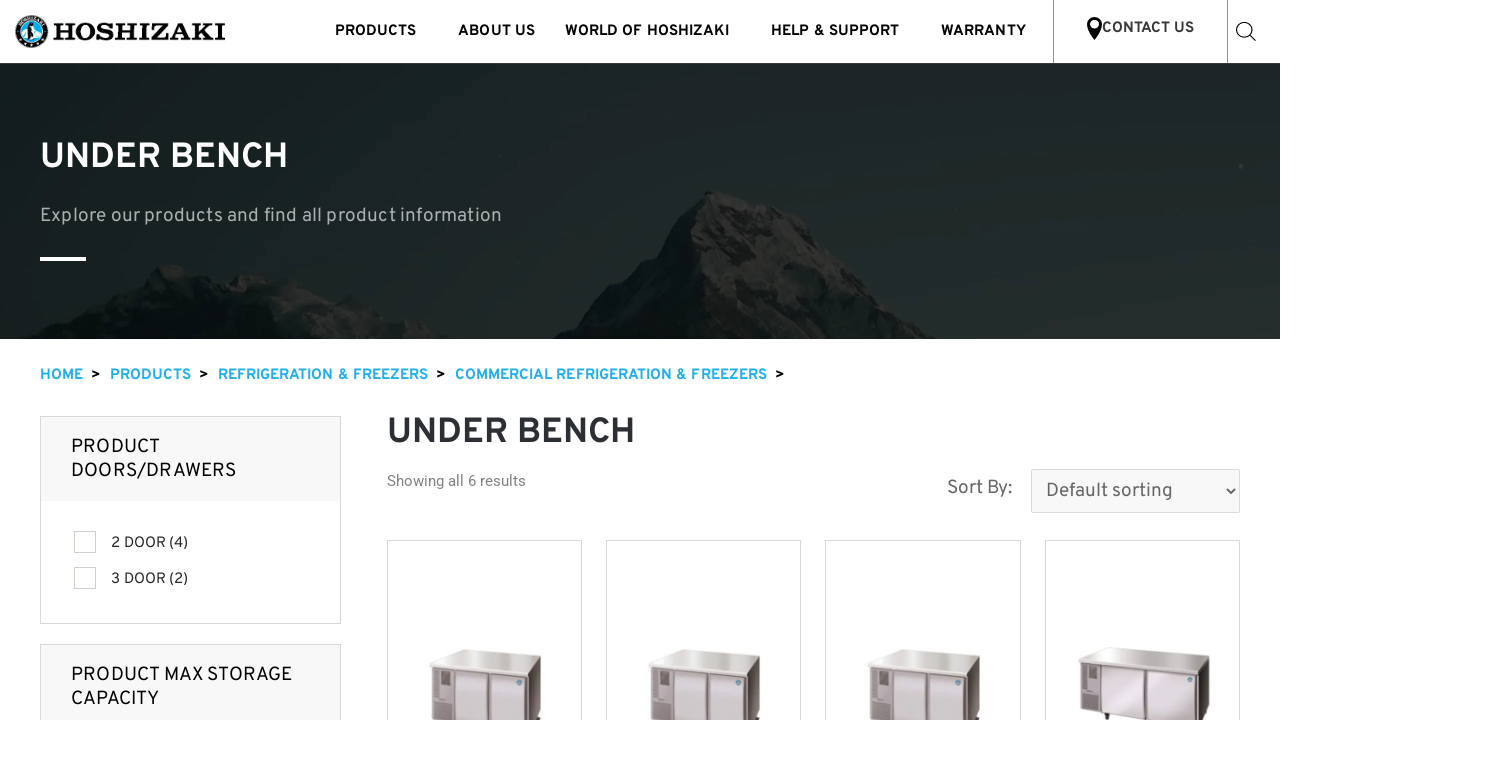

--- FILE ---
content_type: text/html; charset=UTF-8
request_url: https://hoshizaki.com.au/product-category/refrigeration-freezers/commercial/undercounter-refrigeration-freezers/
body_size: 49616
content:
<!DOCTYPE html>
<html lang="en-US">
<head>
<meta charset="UTF-8">
<script>
var gform;gform||(document.addEventListener("gform_main_scripts_loaded",function(){gform.scriptsLoaded=!0}),document.addEventListener("gform/theme/scripts_loaded",function(){gform.themeScriptsLoaded=!0}),window.addEventListener("DOMContentLoaded",function(){gform.domLoaded=!0}),gform={domLoaded:!1,scriptsLoaded:!1,themeScriptsLoaded:!1,isFormEditor:()=>"function"==typeof InitializeEditor,callIfLoaded:function(o){return!(!gform.domLoaded||!gform.scriptsLoaded||!gform.themeScriptsLoaded&&!gform.isFormEditor()||(gform.isFormEditor()&&console.warn("The use of gform.initializeOnLoaded() is deprecated in the form editor context and will be removed in Gravity Forms 3.1."),o(),0))},initializeOnLoaded:function(o){gform.callIfLoaded(o)||(document.addEventListener("gform_main_scripts_loaded",()=>{gform.scriptsLoaded=!0,gform.callIfLoaded(o)}),document.addEventListener("gform/theme/scripts_loaded",()=>{gform.themeScriptsLoaded=!0,gform.callIfLoaded(o)}),window.addEventListener("DOMContentLoaded",()=>{gform.domLoaded=!0,gform.callIfLoaded(o)}))},hooks:{action:{},filter:{}},addAction:function(o,r,e,t){gform.addHook("action",o,r,e,t)},addFilter:function(o,r,e,t){gform.addHook("filter",o,r,e,t)},doAction:function(o){gform.doHook("action",o,arguments)},applyFilters:function(o){return gform.doHook("filter",o,arguments)},removeAction:function(o,r){gform.removeHook("action",o,r)},removeFilter:function(o,r,e){gform.removeHook("filter",o,r,e)},addHook:function(o,r,e,t,n){null==gform.hooks[o][r]&&(gform.hooks[o][r]=[]);var d=gform.hooks[o][r];null==n&&(n=r+"_"+d.length),gform.hooks[o][r].push({tag:n,callable:e,priority:t=null==t?10:t})},doHook:function(r,o,e){var t;if(e=Array.prototype.slice.call(e,1),null!=gform.hooks[r][o]&&((o=gform.hooks[r][o]).sort(function(o,r){return o.priority-r.priority}),o.forEach(function(o){"function"!=typeof(t=o.callable)&&(t=window[t]),"action"==r?t.apply(null,e):e[0]=t.apply(null,e)})),"filter"==r)return e[0]},removeHook:function(o,r,t,n){var e;null!=gform.hooks[o][r]&&(e=(e=gform.hooks[o][r]).filter(function(o,r,e){return!!(null!=n&&n!=o.tag||null!=t&&t!=o.priority)}),gform.hooks[o][r]=e)}});
</script>

<meta name="viewport" content="width=device-width, initial-scale=1">
	<link rel="profile" href="https://gmpg.org/xfn/11"> 
	<meta name='robots' content='index, follow, max-image-preview:large, max-snippet:-1, max-video-preview:-1' />

<!-- Google Tag Manager for WordPress by gtm4wp.com -->
<script data-cfasync="false" data-pagespeed-no-defer>
	var gtm4wp_datalayer_name = "dataLayer";
	var dataLayer = dataLayer || [];
</script>
<!-- End Google Tag Manager for WordPress by gtm4wp.com -->
	<!-- This site is optimized with the Yoast SEO plugin v26.7 - https://yoast.com/wordpress/plugins/seo/ -->
	<title>Commercial Under Counter Fridge &amp; Freezer | Undercounter Refrigerator - Hoshizaki Australia</title>
	<meta name="description" content="Buy from range of under counter fridge and freezers online. We stock 2 door and 3 door undercounter fridge freezers. Buy online today!" />
	<link rel="canonical" href="https://hoshizaki.com.au/product-category/refrigeration-freezers/commercial/undercounter-refrigeration-freezers/" />
	<meta property="og:locale" content="en_US" />
	<meta property="og:type" content="article" />
	<meta property="og:title" content="Commercial Under Counter Fridge &amp; Freezer | Undercounter Refrigerator - Hoshizaki Australia" />
	<meta property="og:description" content="Buy from range of under counter fridge and freezers online. We stock 2 door and 3 door undercounter fridge freezers. Buy online today!" />
	<meta property="og:url" content="https://hoshizaki.com.au/product-category/refrigeration-freezers/commercial/undercounter-refrigeration-freezers/" />
	<meta property="og:site_name" content="Hoshizaki" />
	<meta name="twitter:card" content="summary_large_image" />
	<meta name="twitter:site" content="@hoshizakilancer" />
	<script type="application/ld+json" class="yoast-schema-graph">{"@context":"https://schema.org","@graph":[{"@type":"CollectionPage","@id":"https://hoshizaki.com.au/product-category/refrigeration-freezers/commercial/undercounter-refrigeration-freezers/","url":"https://hoshizaki.com.au/product-category/refrigeration-freezers/commercial/undercounter-refrigeration-freezers/","name":"Commercial Under Counter Fridge & Freezer | Undercounter Refrigerator - Hoshizaki Australia","isPartOf":{"@id":"https://hoshizaki.com.au/#website"},"primaryImageOfPage":{"@id":"https://hoshizaki.com.au/product-category/refrigeration-freezers/commercial/undercounter-refrigeration-freezers/#primaryimage"},"image":{"@id":"https://hoshizaki.com.au/product-category/refrigeration-freezers/commercial/undercounter-refrigeration-freezers/#primaryimage"},"thumbnailUrl":"https://hoshizaki.com.au/wp-content/uploads/2023/03/FT-126MA-A.jpg","description":"Buy from range of under counter fridge and freezers online. We stock 2 door and 3 door undercounter fridge freezers. Buy online today!","breadcrumb":{"@id":"https://hoshizaki.com.au/product-category/refrigeration-freezers/commercial/undercounter-refrigeration-freezers/#breadcrumb"},"inLanguage":"en-US"},{"@type":"ImageObject","inLanguage":"en-US","@id":"https://hoshizaki.com.au/product-category/refrigeration-freezers/commercial/undercounter-refrigeration-freezers/#primaryimage","url":"https://hoshizaki.com.au/wp-content/uploads/2023/03/FT-126MA-A.jpg","contentUrl":"https://hoshizaki.com.au/wp-content/uploads/2023/03/FT-126MA-A.jpg","width":500,"height":500},{"@type":"BreadcrumbList","@id":"https://hoshizaki.com.au/product-category/refrigeration-freezers/commercial/undercounter-refrigeration-freezers/#breadcrumb","itemListElement":[{"@type":"ListItem","position":1,"name":"Home","item":"https://hoshizaki.com.au/"},{"@type":"ListItem","position":2,"name":"Products","item":"https://hoshizaki.com.au/products/"},{"@type":"ListItem","position":3,"name":"Refrigeration &amp; Freezers","item":"https://hoshizaki.com.au/product-category/refrigeration-freezers/"},{"@type":"ListItem","position":4,"name":"COMMERCIAL REFRIGERATION &amp; FREEZERS","item":"https://hoshizaki.com.au/product-category/refrigeration-freezers/commercial/"},{"@type":"ListItem","position":5,"name":"Under Bench"}]},{"@type":"WebSite","@id":"https://hoshizaki.com.au/#website","url":"https://hoshizaki.com.au/","name":"Hoshizaki Australia","description":"","publisher":{"@id":"https://hoshizaki.com.au/#organization"},"potentialAction":[{"@type":"SearchAction","target":{"@type":"EntryPoint","urlTemplate":"https://hoshizaki.com.au/?s={search_term_string}"},"query-input":{"@type":"PropertyValueSpecification","valueRequired":true,"valueName":"search_term_string"}}],"inLanguage":"en-US"},{"@type":"Organization","@id":"https://hoshizaki.com.au/#organization","name":"Hoshizaki Australia","url":"https://hoshizaki.com.au/","logo":{"@type":"ImageObject","inLanguage":"en-US","@id":"https://hoshizaki.com.au/#/schema/logo/image/","url":"https://hoshizaki.com.au/wp-content/uploads/2023/03/Hoshizaki_logo@2x.png","contentUrl":"https://hoshizaki.com.au/wp-content/uploads/2023/03/Hoshizaki_logo@2x.png","width":542,"height":86,"caption":"Hoshizaki Australia"},"image":{"@id":"https://hoshizaki.com.au/#/schema/logo/image/"},"sameAs":["https://www.facebook.com/HoshizakiLancer","https://x.com/hoshizakilancer","https://au.linkedin.com/company/hoshizaki-lancer","https://www.instagram.com/hoshizaki.lancer","https://www.youtube.com/user/HoshizakiLancerTV/videos"]}]}</script>
	<!-- / Yoast SEO plugin. -->


<link rel="alternate" type="application/rss+xml" title="Hoshizaki &raquo; Feed" href="https://hoshizaki.com.au/feed/" />
<link rel="alternate" type="application/rss+xml" title="Hoshizaki &raquo; Comments Feed" href="https://hoshizaki.com.au/comments/feed/" />
<link rel="alternate" type="application/rss+xml" title="Hoshizaki &raquo; Under Bench Category Feed" href="https://hoshizaki.com.au/product-category/refrigeration-freezers/commercial/undercounter-refrigeration-freezers/feed/" />
<style id='wp-img-auto-sizes-contain-inline-css'>
img:is([sizes=auto i],[sizes^="auto," i]){contain-intrinsic-size:3000px 1500px}
/*# sourceURL=wp-img-auto-sizes-contain-inline-css */
</style>
<link rel='stylesheet' id='font-awesome-css' href='https://hoshizaki.com.au/wp-content/plugins/products-compare-for-woocommerce/berocket/assets/css/font-awesome.min.css?ver=6.9' media='all' />
<link rel='stylesheet' id='astra-theme-css-css' href='https://hoshizaki.com.au/wp-content/themes/astra/assets/css/minified/main.min.css?ver=4.11.13' media='all' />
<style id='astra-theme-css-inline-css'>
.ast-no-sidebar .entry-content .alignfull {margin-left: calc( -50vw + 50%);margin-right: calc( -50vw + 50%);max-width: 100vw;width: 100vw;}.ast-no-sidebar .entry-content .alignwide {margin-left: calc(-41vw + 50%);margin-right: calc(-41vw + 50%);max-width: unset;width: unset;}.ast-no-sidebar .entry-content .alignfull .alignfull,.ast-no-sidebar .entry-content .alignfull .alignwide,.ast-no-sidebar .entry-content .alignwide .alignfull,.ast-no-sidebar .entry-content .alignwide .alignwide,.ast-no-sidebar .entry-content .wp-block-column .alignfull,.ast-no-sidebar .entry-content .wp-block-column .alignwide{width: 100%;margin-left: auto;margin-right: auto;}.wp-block-gallery,.blocks-gallery-grid {margin: 0;}.wp-block-separator {max-width: 100px;}.wp-block-separator.is-style-wide,.wp-block-separator.is-style-dots {max-width: none;}.entry-content .has-2-columns .wp-block-column:first-child {padding-right: 10px;}.entry-content .has-2-columns .wp-block-column:last-child {padding-left: 10px;}@media (max-width: 782px) {.entry-content .wp-block-columns .wp-block-column {flex-basis: 100%;}.entry-content .has-2-columns .wp-block-column:first-child {padding-right: 0;}.entry-content .has-2-columns .wp-block-column:last-child {padding-left: 0;}}body .entry-content .wp-block-latest-posts {margin-left: 0;}body .entry-content .wp-block-latest-posts li {list-style: none;}.ast-no-sidebar .ast-container .entry-content .wp-block-latest-posts {margin-left: 0;}.ast-header-break-point .entry-content .alignwide {margin-left: auto;margin-right: auto;}.entry-content .blocks-gallery-item img {margin-bottom: auto;}.wp-block-pullquote {border-top: 4px solid #555d66;border-bottom: 4px solid #555d66;color: #40464d;}:root{--ast-post-nav-space:0;--ast-container-default-xlg-padding:6.67em;--ast-container-default-lg-padding:5.67em;--ast-container-default-slg-padding:4.34em;--ast-container-default-md-padding:3.34em;--ast-container-default-sm-padding:6.67em;--ast-container-default-xs-padding:2.4em;--ast-container-default-xxs-padding:1.4em;--ast-code-block-background:#EEEEEE;--ast-comment-inputs-background:#FAFAFA;--ast-normal-container-width:1200px;--ast-narrow-container-width:750px;--ast-blog-title-font-weight:normal;--ast-blog-meta-weight:inherit;--ast-global-color-primary:var(--ast-global-color-5);--ast-global-color-secondary:var(--ast-global-color-4);--ast-global-color-alternate-background:var(--ast-global-color-7);--ast-global-color-subtle-background:var(--ast-global-color-6);--ast-bg-style-guide:#F8FAFC;--ast-shadow-style-guide:0px 0px 4px 0 #00000057;--ast-global-dark-bg-style:#fff;--ast-global-dark-lfs:#fbfbfb;--ast-widget-bg-color:#fafafa;--ast-wc-container-head-bg-color:#fbfbfb;--ast-title-layout-bg:#eeeeee;--ast-search-border-color:#e7e7e7;--ast-lifter-hover-bg:#e6e6e6;--ast-gallery-block-color:#000;--srfm-color-input-label:var(--ast-global-color-2);}html{font-size:93.75%;}a,.page-title{color:var(--ast-global-color-0);}a:hover,a:focus{color:var(--ast-global-color-1);}body,button,input,select,textarea,.ast-button,.ast-custom-button{font-family:-apple-system,BlinkMacSystemFont,Segoe UI,Roboto,Oxygen-Sans,Ubuntu,Cantarell,Helvetica Neue,sans-serif;font-weight:inherit;font-size:15px;font-size:1rem;line-height:var(--ast-body-line-height,1.65em);}blockquote{color:var(--ast-global-color-3);}.ast-site-identity .site-title a{color:var(--ast-global-color-2);}.site-title{font-size:35px;font-size:2.3333333333333rem;display:block;}header .custom-logo-link img{max-width:271px;width:271px;}.astra-logo-svg{width:271px;}.site-header .site-description{font-size:15px;font-size:1rem;display:none;}.entry-title{font-size:26px;font-size:1.7333333333333rem;}.archive .ast-article-post .ast-article-inner,.blog .ast-article-post .ast-article-inner,.archive .ast-article-post .ast-article-inner:hover,.blog .ast-article-post .ast-article-inner:hover{overflow:hidden;}h1,.entry-content :where(h1){font-size:40px;font-size:2.6666666666667rem;line-height:1.4em;}h2,.entry-content :where(h2){font-size:32px;font-size:2.1333333333333rem;line-height:1.3em;}h3,.entry-content :where(h3){font-size:26px;font-size:1.7333333333333rem;line-height:1.3em;}h4,.entry-content :where(h4){font-size:24px;font-size:1.6rem;line-height:1.2em;}h5,.entry-content :where(h5){font-size:20px;font-size:1.3333333333333rem;line-height:1.2em;}h6,.entry-content :where(h6){font-size:16px;font-size:1.0666666666667rem;line-height:1.25em;}::selection{background-color:var(--ast-global-color-0);color:#ffffff;}body,h1,h2,h3,h4,h5,h6,.entry-title a,.entry-content :where(h1,h2,h3,h4,h5,h6){color:var(--ast-global-color-3);}.tagcloud a:hover,.tagcloud a:focus,.tagcloud a.current-item{color:#ffffff;border-color:var(--ast-global-color-0);background-color:var(--ast-global-color-0);}input:focus,input[type="text"]:focus,input[type="email"]:focus,input[type="url"]:focus,input[type="password"]:focus,input[type="reset"]:focus,input[type="search"]:focus,textarea:focus{border-color:var(--ast-global-color-0);}input[type="radio"]:checked,input[type=reset],input[type="checkbox"]:checked,input[type="checkbox"]:hover:checked,input[type="checkbox"]:focus:checked,input[type=range]::-webkit-slider-thumb{border-color:var(--ast-global-color-0);background-color:var(--ast-global-color-0);box-shadow:none;}.site-footer a:hover + .post-count,.site-footer a:focus + .post-count{background:var(--ast-global-color-0);border-color:var(--ast-global-color-0);}.single .nav-links .nav-previous,.single .nav-links .nav-next{color:var(--ast-global-color-0);}.entry-meta,.entry-meta *{line-height:1.45;color:var(--ast-global-color-0);}.entry-meta a:not(.ast-button):hover,.entry-meta a:not(.ast-button):hover *,.entry-meta a:not(.ast-button):focus,.entry-meta a:not(.ast-button):focus *,.page-links > .page-link,.page-links .page-link:hover,.post-navigation a:hover{color:var(--ast-global-color-1);}#cat option,.secondary .calendar_wrap thead a,.secondary .calendar_wrap thead a:visited{color:var(--ast-global-color-0);}.secondary .calendar_wrap #today,.ast-progress-val span{background:var(--ast-global-color-0);}.secondary a:hover + .post-count,.secondary a:focus + .post-count{background:var(--ast-global-color-0);border-color:var(--ast-global-color-0);}.calendar_wrap #today > a{color:#ffffff;}.page-links .page-link,.single .post-navigation a{color:var(--ast-global-color-0);}.ast-search-menu-icon .search-form button.search-submit{padding:0 4px;}.ast-search-menu-icon form.search-form{padding-right:0;}.ast-search-menu-icon.slide-search input.search-field{width:0;}.ast-header-search .ast-search-menu-icon.ast-dropdown-active .search-form,.ast-header-search .ast-search-menu-icon.ast-dropdown-active .search-field:focus{transition:all 0.2s;}.search-form input.search-field:focus{outline:none;}.widget-title,.widget .wp-block-heading{font-size:21px;font-size:1.4rem;color:var(--ast-global-color-3);}.single .ast-author-details .author-title{color:var(--ast-global-color-1);}.ast-search-menu-icon.slide-search a:focus-visible:focus-visible,.astra-search-icon:focus-visible,#close:focus-visible,a:focus-visible,.ast-menu-toggle:focus-visible,.site .skip-link:focus-visible,.wp-block-loginout input:focus-visible,.wp-block-search.wp-block-search__button-inside .wp-block-search__inside-wrapper,.ast-header-navigation-arrow:focus-visible,.woocommerce .wc-proceed-to-checkout > .checkout-button:focus-visible,.woocommerce .woocommerce-MyAccount-navigation ul li a:focus-visible,.ast-orders-table__row .ast-orders-table__cell:focus-visible,.woocommerce .woocommerce-order-details .order-again > .button:focus-visible,.woocommerce .woocommerce-message a.button.wc-forward:focus-visible,.woocommerce #minus_qty:focus-visible,.woocommerce #plus_qty:focus-visible,a#ast-apply-coupon:focus-visible,.woocommerce .woocommerce-info a:focus-visible,.woocommerce .astra-shop-summary-wrap a:focus-visible,.woocommerce a.wc-forward:focus-visible,#ast-apply-coupon:focus-visible,.woocommerce-js .woocommerce-mini-cart-item a.remove:focus-visible,#close:focus-visible,.button.search-submit:focus-visible,#search_submit:focus,.normal-search:focus-visible,.ast-header-account-wrap:focus-visible,.woocommerce .ast-on-card-button.ast-quick-view-trigger:focus,.astra-cart-drawer-close:focus,.ast-single-variation:focus,.ast-woocommerce-product-gallery__image:focus,.ast-button:focus,.woocommerce-product-gallery--with-images [data-controls="prev"]:focus-visible,.woocommerce-product-gallery--with-images [data-controls="next"]:focus-visible{outline-style:dotted;outline-color:inherit;outline-width:thin;}input:focus,input[type="text"]:focus,input[type="email"]:focus,input[type="url"]:focus,input[type="password"]:focus,input[type="reset"]:focus,input[type="search"]:focus,input[type="number"]:focus,textarea:focus,.wp-block-search__input:focus,[data-section="section-header-mobile-trigger"] .ast-button-wrap .ast-mobile-menu-trigger-minimal:focus,.ast-mobile-popup-drawer.active .menu-toggle-close:focus,.woocommerce-ordering select.orderby:focus,#ast-scroll-top:focus,#coupon_code:focus,.woocommerce-page #comment:focus,.woocommerce #reviews #respond input#submit:focus,.woocommerce a.add_to_cart_button:focus,.woocommerce .button.single_add_to_cart_button:focus,.woocommerce .woocommerce-cart-form button:focus,.woocommerce .woocommerce-cart-form__cart-item .quantity .qty:focus,.woocommerce .woocommerce-billing-fields .woocommerce-billing-fields__field-wrapper .woocommerce-input-wrapper > .input-text:focus,.woocommerce #order_comments:focus,.woocommerce #place_order:focus,.woocommerce .woocommerce-address-fields .woocommerce-address-fields__field-wrapper .woocommerce-input-wrapper > .input-text:focus,.woocommerce .woocommerce-MyAccount-content form button:focus,.woocommerce .woocommerce-MyAccount-content .woocommerce-EditAccountForm .woocommerce-form-row .woocommerce-Input.input-text:focus,.woocommerce .ast-woocommerce-container .woocommerce-pagination ul.page-numbers li a:focus,body #content .woocommerce form .form-row .select2-container--default .select2-selection--single:focus,#ast-coupon-code:focus,.woocommerce.woocommerce-js .quantity input[type=number]:focus,.woocommerce-js .woocommerce-mini-cart-item .quantity input[type=number]:focus,.woocommerce p#ast-coupon-trigger:focus{border-style:dotted;border-color:inherit;border-width:thin;}input{outline:none;}.woocommerce-js input[type=text]:focus,.woocommerce-js input[type=email]:focus,.woocommerce-js textarea:focus,input[type=number]:focus,.comments-area textarea#comment:focus,.comments-area textarea#comment:active,.comments-area .ast-comment-formwrap input[type="text"]:focus,.comments-area .ast-comment-formwrap input[type="text"]:active{outline-style:unset;outline-color:inherit;outline-width:thin;}.site-logo-img img{ transition:all 0.2s linear;}body .ast-oembed-container *{position:absolute;top:0;width:100%;height:100%;left:0;}body .wp-block-embed-pocket-casts .ast-oembed-container *{position:unset;}.ast-single-post-featured-section + article {margin-top: 2em;}.site-content .ast-single-post-featured-section img {width: 100%;overflow: hidden;object-fit: cover;}.site > .ast-single-related-posts-container {margin-top: 0;}@media (min-width: 922px) {.ast-desktop .ast-container--narrow {max-width: var(--ast-narrow-container-width);margin: 0 auto;}}.ast-page-builder-template .hentry {margin: 0;}.ast-page-builder-template .site-content > .ast-container {max-width: 100%;padding: 0;}.ast-page-builder-template .site .site-content #primary {padding: 0;margin: 0;}.ast-page-builder-template .no-results {text-align: center;margin: 4em auto;}.ast-page-builder-template .ast-pagination {padding: 2em;}.ast-page-builder-template .entry-header.ast-no-title.ast-no-thumbnail {margin-top: 0;}.ast-page-builder-template .entry-header.ast-header-without-markup {margin-top: 0;margin-bottom: 0;}.ast-page-builder-template .entry-header.ast-no-title.ast-no-meta {margin-bottom: 0;}.ast-page-builder-template.single .post-navigation {padding-bottom: 2em;}.ast-page-builder-template.single-post .site-content > .ast-container {max-width: 100%;}.ast-page-builder-template .entry-header {margin-top: 4em;margin-left: auto;margin-right: auto;padding-left: 20px;padding-right: 20px;}.single.ast-page-builder-template .entry-header {padding-left: 20px;padding-right: 20px;}.ast-page-builder-template .ast-archive-description {margin: 4em auto 0;padding-left: 20px;padding-right: 20px;}.ast-page-builder-template.ast-no-sidebar .entry-content .alignwide {margin-left: 0;margin-right: 0;}@media (max-width:921.9px){#ast-desktop-header{display:none;}}@media (min-width:922px){#ast-mobile-header{display:none;}}.wp-block-buttons.aligncenter{justify-content:center;}@media (min-width:1200px){.wp-block-group .has-background{padding:20px;}}@media (min-width:1200px){.ast-no-sidebar.ast-separate-container .entry-content .wp-block-group.alignwide,.ast-no-sidebar.ast-separate-container .entry-content .wp-block-cover.alignwide{margin-left:-20px;margin-right:-20px;padding-left:20px;padding-right:20px;}.ast-no-sidebar.ast-separate-container .entry-content .wp-block-cover.alignfull,.ast-no-sidebar.ast-separate-container .entry-content .wp-block-group.alignfull{margin-left:-6.67em;margin-right:-6.67em;padding-left:6.67em;padding-right:6.67em;}}@media (min-width:1200px){.wp-block-cover-image.alignwide .wp-block-cover__inner-container,.wp-block-cover.alignwide .wp-block-cover__inner-container,.wp-block-cover-image.alignfull .wp-block-cover__inner-container,.wp-block-cover.alignfull .wp-block-cover__inner-container{width:100%;}}.wp-block-columns{margin-bottom:unset;}.wp-block-image.size-full{margin:2rem 0;}.wp-block-separator.has-background{padding:0;}.wp-block-gallery{margin-bottom:1.6em;}.wp-block-group{padding-top:4em;padding-bottom:4em;}.wp-block-group__inner-container .wp-block-columns:last-child,.wp-block-group__inner-container :last-child,.wp-block-table table{margin-bottom:0;}.blocks-gallery-grid{width:100%;}.wp-block-navigation-link__content{padding:5px 0;}.wp-block-group .wp-block-group .has-text-align-center,.wp-block-group .wp-block-column .has-text-align-center{max-width:100%;}.has-text-align-center{margin:0 auto;}@media (min-width:1200px){.wp-block-cover__inner-container,.alignwide .wp-block-group__inner-container,.alignfull .wp-block-group__inner-container{max-width:1200px;margin:0 auto;}.wp-block-group.alignnone,.wp-block-group.aligncenter,.wp-block-group.alignleft,.wp-block-group.alignright,.wp-block-group.alignwide,.wp-block-columns.alignwide{margin:2rem 0 1rem 0;}}@media (max-width:1200px){.wp-block-group{padding:3em;}.wp-block-group .wp-block-group{padding:1.5em;}.wp-block-columns,.wp-block-column{margin:1rem 0;}}@media (min-width:921px){.wp-block-columns .wp-block-group{padding:2em;}}@media (max-width:544px){.wp-block-cover-image .wp-block-cover__inner-container,.wp-block-cover .wp-block-cover__inner-container{width:unset;}.wp-block-cover,.wp-block-cover-image{padding:2em 0;}.wp-block-group,.wp-block-cover{padding:2em;}.wp-block-media-text__media img,.wp-block-media-text__media video{width:unset;max-width:100%;}.wp-block-media-text.has-background .wp-block-media-text__content{padding:1em;}}.wp-block-image.aligncenter{margin-left:auto;margin-right:auto;}.wp-block-table.aligncenter{margin-left:auto;margin-right:auto;}@media (min-width:544px){.entry-content .wp-block-media-text.has-media-on-the-right .wp-block-media-text__content{padding:0 8% 0 0;}.entry-content .wp-block-media-text .wp-block-media-text__content{padding:0 0 0 8%;}.ast-plain-container .site-content .entry-content .has-custom-content-position.is-position-bottom-left > *,.ast-plain-container .site-content .entry-content .has-custom-content-position.is-position-bottom-right > *,.ast-plain-container .site-content .entry-content .has-custom-content-position.is-position-top-left > *,.ast-plain-container .site-content .entry-content .has-custom-content-position.is-position-top-right > *,.ast-plain-container .site-content .entry-content .has-custom-content-position.is-position-center-right > *,.ast-plain-container .site-content .entry-content .has-custom-content-position.is-position-center-left > *{margin:0;}}@media (max-width:544px){.entry-content .wp-block-media-text .wp-block-media-text__content{padding:8% 0;}.wp-block-media-text .wp-block-media-text__media img{width:auto;max-width:100%;}}.wp-block-button.is-style-outline .wp-block-button__link{border-color:var(--ast-global-color-0);border-top-width:2px;border-right-width:2px;border-bottom-width:2px;border-left-width:2px;}div.wp-block-button.is-style-outline > .wp-block-button__link:not(.has-text-color),div.wp-block-button.wp-block-button__link.is-style-outline:not(.has-text-color){color:var(--ast-global-color-0);}.wp-block-button.is-style-outline .wp-block-button__link:hover,.wp-block-buttons .wp-block-button.is-style-outline .wp-block-button__link:focus,.wp-block-buttons .wp-block-button.is-style-outline > .wp-block-button__link:not(.has-text-color):hover,.wp-block-buttons .wp-block-button.wp-block-button__link.is-style-outline:not(.has-text-color):hover{color:#ffffff;background-color:var(--ast-global-color-1);border-color:var(--ast-global-color-1);}.post-page-numbers.current .page-link,.ast-pagination .page-numbers.current{color:#ffffff;border-color:var(--ast-global-color-0);background-color:var(--ast-global-color-0);}@media (max-width:921px){.wp-block-button.is-style-outline .wp-block-button__link{padding-top:calc(15px - 2px);padding-right:calc(30px - 2px);padding-bottom:calc(15px - 2px);padding-left:calc(30px - 2px);}}@media (max-width:544px){.wp-block-button.is-style-outline .wp-block-button__link{padding-top:calc(15px - 2px);padding-right:calc(30px - 2px);padding-bottom:calc(15px - 2px);padding-left:calc(30px - 2px);}}@media (min-width:544px){.entry-content > .alignleft{margin-right:20px;}.entry-content > .alignright{margin-left:20px;}.wp-block-group.has-background{padding:20px;}}.wp-block-buttons .wp-block-button.is-style-outline .wp-block-button__link.wp-element-button,.ast-outline-button,.wp-block-uagb-buttons-child .uagb-buttons-repeater.ast-outline-button{border-color:var(--ast-global-color-0);border-top-width:2px;border-right-width:2px;border-bottom-width:2px;border-left-width:2px;font-family:inherit;font-weight:inherit;line-height:1em;}.wp-block-buttons .wp-block-button.is-style-outline > .wp-block-button__link:not(.has-text-color),.wp-block-buttons .wp-block-button.wp-block-button__link.is-style-outline:not(.has-text-color),.ast-outline-button{color:var(--ast-global-color-0);}.wp-block-button.is-style-outline .wp-block-button__link:hover,.wp-block-buttons .wp-block-button.is-style-outline .wp-block-button__link:focus,.wp-block-buttons .wp-block-button.is-style-outline > .wp-block-button__link:not(.has-text-color):hover,.wp-block-buttons .wp-block-button.wp-block-button__link.is-style-outline:not(.has-text-color):hover,.ast-outline-button:hover,.ast-outline-button:focus,.wp-block-uagb-buttons-child .uagb-buttons-repeater.ast-outline-button:hover,.wp-block-uagb-buttons-child .uagb-buttons-repeater.ast-outline-button:focus{color:#ffffff;background-color:var(--ast-global-color-1);border-color:var(--ast-global-color-1);}.wp-block-button .wp-block-button__link.wp-element-button.is-style-outline:not(.has-background),.wp-block-button.is-style-outline>.wp-block-button__link.wp-element-button:not(.has-background),.ast-outline-button{background-color:transparent;}.entry-content[data-ast-blocks-layout] > figure{margin-bottom:1em;}.elementor-widget-container .elementor-loop-container .e-loop-item[data-elementor-type="loop-item"]{width:100%;}.review-rating{display:flex;align-items:center;order:2;}@media (max-width:921px){.ast-left-sidebar #content > .ast-container{display:flex;flex-direction:column-reverse;width:100%;}.ast-separate-container .ast-article-post,.ast-separate-container .ast-article-single{padding:1.5em 2.14em;}.ast-author-box img.avatar{margin:20px 0 0 0;}}@media (min-width:922px){.ast-separate-container.ast-right-sidebar #primary,.ast-separate-container.ast-left-sidebar #primary{border:0;}.search-no-results.ast-separate-container #primary{margin-bottom:4em;}}.wp-block-button .wp-block-button__link{color:#ffffff;}.wp-block-button .wp-block-button__link:hover,.wp-block-button .wp-block-button__link:focus{color:#ffffff;background-color:var(--ast-global-color-1);border-color:var(--ast-global-color-1);}.elementor-widget-heading h1.elementor-heading-title{line-height:1.4em;}.elementor-widget-heading h2.elementor-heading-title{line-height:1.3em;}.elementor-widget-heading h3.elementor-heading-title{line-height:1.3em;}.elementor-widget-heading h4.elementor-heading-title{line-height:1.2em;}.elementor-widget-heading h5.elementor-heading-title{line-height:1.2em;}.elementor-widget-heading h6.elementor-heading-title{line-height:1.25em;}.wp-block-button .wp-block-button__link{border:none;background-color:var(--ast-global-color-0);color:#ffffff;font-family:inherit;font-weight:inherit;line-height:1em;padding:15px 30px;}.wp-block-button.is-style-outline .wp-block-button__link{border-style:solid;border-top-width:2px;border-right-width:2px;border-left-width:2px;border-bottom-width:2px;border-color:var(--ast-global-color-0);padding-top:calc(15px - 2px);padding-right:calc(30px - 2px);padding-bottom:calc(15px - 2px);padding-left:calc(30px - 2px);}@media (max-width:921px){.wp-block-button .wp-block-button__link{border:none;padding:15px 30px;}.wp-block-button.is-style-outline .wp-block-button__link{padding-top:calc(15px - 2px);padding-right:calc(30px - 2px);padding-bottom:calc(15px - 2px);padding-left:calc(30px - 2px);}}@media (max-width:544px){.wp-block-button .wp-block-button__link{border:none;padding:15px 30px;}.wp-block-button.is-style-outline .wp-block-button__link{padding-top:calc(15px - 2px);padding-right:calc(30px - 2px);padding-bottom:calc(15px - 2px);padding-left:calc(30px - 2px);}}.menu-toggle,button,.ast-button,.ast-custom-button,.button,input#submit,input[type="button"],input[type="submit"],input[type="reset"]{border-style:solid;border-top-width:0;border-right-width:0;border-left-width:0;border-bottom-width:0;color:#ffffff;border-color:var(--ast-global-color-0);background-color:var(--ast-global-color-0);padding-top:10px;padding-right:40px;padding-bottom:10px;padding-left:40px;font-family:inherit;font-weight:inherit;line-height:1em;}button:focus,.menu-toggle:hover,button:hover,.ast-button:hover,.ast-custom-button:hover .button:hover,.ast-custom-button:hover ,input[type=reset]:hover,input[type=reset]:focus,input#submit:hover,input#submit:focus,input[type="button"]:hover,input[type="button"]:focus,input[type="submit"]:hover,input[type="submit"]:focus{color:#ffffff;background-color:var(--ast-global-color-1);border-color:var(--ast-global-color-1);}@media (max-width:921px){.ast-mobile-header-stack .main-header-bar .ast-search-menu-icon{display:inline-block;}.ast-header-break-point.ast-header-custom-item-outside .ast-mobile-header-stack .main-header-bar .ast-search-icon{margin:0;}.ast-comment-avatar-wrap img{max-width:2.5em;}.ast-comment-meta{padding:0 1.8888em 1.3333em;}.ast-separate-container .ast-comment-list li.depth-1{padding:1.5em 2.14em;}.ast-separate-container .comment-respond{padding:2em 2.14em;}}@media (min-width:544px){.ast-container{max-width:100%;}}@media (max-width:544px){.ast-separate-container .ast-article-post,.ast-separate-container .ast-article-single,.ast-separate-container .comments-title,.ast-separate-container .ast-archive-description{padding:1.5em 1em;}.ast-separate-container #content .ast-container{padding-left:0.54em;padding-right:0.54em;}.ast-separate-container .ast-comment-list .bypostauthor{padding:.5em;}.ast-search-menu-icon.ast-dropdown-active .search-field{width:170px;}} #ast-mobile-header .ast-site-header-cart-li a{pointer-events:none;}.ast-no-sidebar.ast-separate-container .entry-content .alignfull {margin-left: -6.67em;margin-right: -6.67em;width: auto;}@media (max-width: 1200px) {.ast-no-sidebar.ast-separate-container .entry-content .alignfull {margin-left: -2.4em;margin-right: -2.4em;}}@media (max-width: 768px) {.ast-no-sidebar.ast-separate-container .entry-content .alignfull {margin-left: -2.14em;margin-right: -2.14em;}}@media (max-width: 544px) {.ast-no-sidebar.ast-separate-container .entry-content .alignfull {margin-left: -1em;margin-right: -1em;}}.ast-no-sidebar.ast-separate-container .entry-content .alignwide {margin-left: -20px;margin-right: -20px;}.ast-no-sidebar.ast-separate-container .entry-content .wp-block-column .alignfull,.ast-no-sidebar.ast-separate-container .entry-content .wp-block-column .alignwide {margin-left: auto;margin-right: auto;width: 100%;}@media (max-width:921px){.site-title{display:block;}.site-header .site-description{display:none;}h1,.entry-content :where(h1){font-size:30px;}h2,.entry-content :where(h2){font-size:25px;}h3,.entry-content :where(h3){font-size:20px;}}@media (max-width:544px){.site-title{display:block;}.site-header .site-description{display:none;}h1,.entry-content :where(h1){font-size:30px;}h2,.entry-content :where(h2){font-size:25px;}h3,.entry-content :where(h3){font-size:20px;}}@media (max-width:921px){html{font-size:85.5%;}}@media (max-width:544px){html{font-size:85.5%;}}@media (min-width:922px){.ast-container{max-width:1240px;}}@media (min-width:922px){.site-content .ast-container{display:flex;}}@media (max-width:921px){.site-content .ast-container{flex-direction:column;}}.ast-blog-layout-classic-grid .ast-article-inner{box-shadow:0px 6px 15px -2px rgba(16,24,40,0.05);}.ast-separate-container .ast-blog-layout-classic-grid .ast-article-inner,.ast-plain-container .ast-blog-layout-classic-grid .ast-article-inner{height:100%;}.ast-blog-layout-6-grid .ast-blog-featured-section:before { content: ""; }.cat-links.badge a,.tags-links.badge a {padding: 4px 8px;border-radius: 3px;font-weight: 400;}.cat-links.underline a,.tags-links.underline a{text-decoration: underline;}@media (min-width:922px){.main-header-menu .sub-menu .menu-item.ast-left-align-sub-menu:hover > .sub-menu,.main-header-menu .sub-menu .menu-item.ast-left-align-sub-menu.focus > .sub-menu{margin-left:-0px;}}.ast-theme-transparent-header .ast-header-search .astra-search-icon,.ast-theme-transparent-header .ast-header-search .search-field::placeholder,.ast-theme-transparent-header .ast-header-search .ast-icon{color:var(--ast-global-color-5);}.ast-theme-transparent-header [CLASS*="ast-header-button-"] .ast-custom-button{color:var(--ast-global-color-5);}.ast-theme-transparent-header [CLASS*="ast-header-button-"] .ast-custom-button:hover{color:var(--ast-global-color-5);background:var(--ast-global-color-8);}.ast-theme-transparent-header [data-section="section-header-mobile-trigger"] .ast-button-wrap .ast-mobile-menu-trigger-minimal{background:transparent;}.site .comments-area{padding-bottom:3em;}blockquote {padding: 1.2em;}:root .has-ast-global-color-0-color{color:var(--ast-global-color-0);}:root .has-ast-global-color-0-background-color{background-color:var(--ast-global-color-0);}:root .wp-block-button .has-ast-global-color-0-color{color:var(--ast-global-color-0);}:root .wp-block-button .has-ast-global-color-0-background-color{background-color:var(--ast-global-color-0);}:root .has-ast-global-color-1-color{color:var(--ast-global-color-1);}:root .has-ast-global-color-1-background-color{background-color:var(--ast-global-color-1);}:root .wp-block-button .has-ast-global-color-1-color{color:var(--ast-global-color-1);}:root .wp-block-button .has-ast-global-color-1-background-color{background-color:var(--ast-global-color-1);}:root .has-ast-global-color-2-color{color:var(--ast-global-color-2);}:root .has-ast-global-color-2-background-color{background-color:var(--ast-global-color-2);}:root .wp-block-button .has-ast-global-color-2-color{color:var(--ast-global-color-2);}:root .wp-block-button .has-ast-global-color-2-background-color{background-color:var(--ast-global-color-2);}:root .has-ast-global-color-3-color{color:var(--ast-global-color-3);}:root .has-ast-global-color-3-background-color{background-color:var(--ast-global-color-3);}:root .wp-block-button .has-ast-global-color-3-color{color:var(--ast-global-color-3);}:root .wp-block-button .has-ast-global-color-3-background-color{background-color:var(--ast-global-color-3);}:root .has-ast-global-color-4-color{color:var(--ast-global-color-4);}:root .has-ast-global-color-4-background-color{background-color:var(--ast-global-color-4);}:root .wp-block-button .has-ast-global-color-4-color{color:var(--ast-global-color-4);}:root .wp-block-button .has-ast-global-color-4-background-color{background-color:var(--ast-global-color-4);}:root .has-ast-global-color-5-color{color:var(--ast-global-color-5);}:root .has-ast-global-color-5-background-color{background-color:var(--ast-global-color-5);}:root .wp-block-button .has-ast-global-color-5-color{color:var(--ast-global-color-5);}:root .wp-block-button .has-ast-global-color-5-background-color{background-color:var(--ast-global-color-5);}:root .has-ast-global-color-6-color{color:var(--ast-global-color-6);}:root .has-ast-global-color-6-background-color{background-color:var(--ast-global-color-6);}:root .wp-block-button .has-ast-global-color-6-color{color:var(--ast-global-color-6);}:root .wp-block-button .has-ast-global-color-6-background-color{background-color:var(--ast-global-color-6);}:root .has-ast-global-color-7-color{color:var(--ast-global-color-7);}:root .has-ast-global-color-7-background-color{background-color:var(--ast-global-color-7);}:root .wp-block-button .has-ast-global-color-7-color{color:var(--ast-global-color-7);}:root .wp-block-button .has-ast-global-color-7-background-color{background-color:var(--ast-global-color-7);}:root .has-ast-global-color-8-color{color:var(--ast-global-color-8);}:root .has-ast-global-color-8-background-color{background-color:var(--ast-global-color-8);}:root .wp-block-button .has-ast-global-color-8-color{color:var(--ast-global-color-8);}:root .wp-block-button .has-ast-global-color-8-background-color{background-color:var(--ast-global-color-8);}:root{--ast-global-color-0:#0170B9;--ast-global-color-1:#3a3a3a;--ast-global-color-2:#3a3a3a;--ast-global-color-3:#4B4F58;--ast-global-color-4:#F5F5F5;--ast-global-color-5:#FFFFFF;--ast-global-color-6:#E5E5E5;--ast-global-color-7:#424242;--ast-global-color-8:#000000;}:root {--ast-border-color : #dddddd;}.ast-archive-entry-banner {-js-display: flex;display: flex;flex-direction: column;justify-content: center;text-align: center;position: relative;background: var(--ast-title-layout-bg);}.ast-archive-entry-banner[data-banner-width-type="custom"] {margin: 0 auto;width: 100%;}.ast-archive-entry-banner[data-banner-layout="layout-1"] {background: inherit;padding: 20px 0;text-align: left;}body.archive .ast-archive-description{max-width:1200px;width:100%;text-align:left;}body.archive .ast-archive-description > *:not(:last-child){margin-bottom:10px;}@media (max-width:921px){body.archive .ast-archive-description{text-align:left;}}@media (max-width:544px){body.archive .ast-archive-description{text-align:left;}}.ast-theme-transparent-header #masthead .site-logo-img .transparent-custom-logo .astra-logo-svg{width:271px;}.ast-theme-transparent-header #masthead .site-logo-img .transparent-custom-logo img{ max-width:271px; width:271px;}@media (max-width:921px){.ast-theme-transparent-header #masthead .site-logo-img .transparent-custom-logo .astra-logo-svg{width:120px;}.ast-theme-transparent-header #masthead .site-logo-img .transparent-custom-logo img{ max-width:120px; width:120px;}}@media (max-width:543px){.ast-theme-transparent-header #masthead .site-logo-img .transparent-custom-logo .astra-logo-svg{width:100px;}.ast-theme-transparent-header #masthead .site-logo-img .transparent-custom-logo img{ max-width:100px; width:100px;}}@media (min-width:921px){.ast-theme-transparent-header #masthead{position:absolute;left:0;right:0;}.ast-theme-transparent-header .main-header-bar,.ast-theme-transparent-header.ast-header-break-point .main-header-bar{background:none;}body.elementor-editor-active.ast-theme-transparent-header #masthead,.fl-builder-edit .ast-theme-transparent-header #masthead,body.vc_editor.ast-theme-transparent-header #masthead,body.brz-ed.ast-theme-transparent-header #masthead{z-index:0;}.ast-header-break-point.ast-replace-site-logo-transparent.ast-theme-transparent-header .custom-mobile-logo-link{display:none;}.ast-header-break-point.ast-replace-site-logo-transparent.ast-theme-transparent-header .transparent-custom-logo{display:inline-block;}.ast-theme-transparent-header .ast-above-header,.ast-theme-transparent-header .ast-above-header.ast-above-header-bar{background-image:none;background-color:transparent;}.ast-theme-transparent-header .ast-below-header,.ast-theme-transparent-header .ast-below-header.ast-below-header-bar{background-image:none;background-color:transparent;}}@media (min-width:922px){.ast-theme-transparent-header .ast-builder-menu .main-header-menu,.ast-theme-transparent-header .ast-builder-menu .main-header-menu .menu-link,.ast-theme-transparent-header [CLASS*="ast-builder-menu-"] .main-header-menu .menu-item > .menu-link,.ast-theme-transparent-header .ast-masthead-custom-menu-items,.ast-theme-transparent-header .ast-masthead-custom-menu-items a,.ast-theme-transparent-header .ast-builder-menu .main-header-menu .menu-item > .ast-menu-toggle,.ast-theme-transparent-header .ast-builder-menu .main-header-menu .menu-item > .ast-menu-toggle,.ast-theme-transparent-header .ast-above-header-navigation a,.ast-header-break-point.ast-theme-transparent-header .ast-above-header-navigation a,.ast-header-break-point.ast-theme-transparent-header .ast-above-header-navigation > ul.ast-above-header-menu > .menu-item-has-children:not(.current-menu-item) > .ast-menu-toggle,.ast-theme-transparent-header .ast-below-header-menu,.ast-theme-transparent-header .ast-below-header-menu a,.ast-header-break-point.ast-theme-transparent-header .ast-below-header-menu a,.ast-header-break-point.ast-theme-transparent-header .ast-below-header-menu,.ast-theme-transparent-header .main-header-menu .menu-link{color:var(--ast-global-color-5);}.ast-theme-transparent-header .ast-builder-menu .main-header-menu .menu-item:hover > .menu-link,.ast-theme-transparent-header .ast-builder-menu .main-header-menu .menu-item:hover > .ast-menu-toggle,.ast-theme-transparent-header .ast-builder-menu .main-header-menu .ast-masthead-custom-menu-items a:hover,.ast-theme-transparent-header .ast-builder-menu .main-header-menu .focus > .menu-link,.ast-theme-transparent-header .ast-builder-menu .main-header-menu .focus > .ast-menu-toggle,.ast-theme-transparent-header .ast-builder-menu .main-header-menu .current-menu-item > .menu-link,.ast-theme-transparent-header .ast-builder-menu .main-header-menu .current-menu-ancestor > .menu-link,.ast-theme-transparent-header .ast-builder-menu .main-header-menu .current-menu-item > .ast-menu-toggle,.ast-theme-transparent-header .ast-builder-menu .main-header-menu .current-menu-ancestor > .ast-menu-toggle,.ast-theme-transparent-header [CLASS*="ast-builder-menu-"] .main-header-menu .current-menu-item > .menu-link,.ast-theme-transparent-header [CLASS*="ast-builder-menu-"] .main-header-menu .current-menu-ancestor > .menu-link,.ast-theme-transparent-header [CLASS*="ast-builder-menu-"] .main-header-menu .current-menu-item > .ast-menu-toggle,.ast-theme-transparent-header [CLASS*="ast-builder-menu-"] .main-header-menu .current-menu-ancestor > .ast-menu-toggle,.ast-theme-transparent-header .main-header-menu .menu-item:hover > .menu-link,.ast-theme-transparent-header .main-header-menu .current-menu-item > .menu-link,.ast-theme-transparent-header .main-header-menu .current-menu-ancestor > .menu-link{color:var(--ast-global-color-5);}.ast-theme-transparent-header .ast-builder-menu .main-header-menu .menu-item .sub-menu .menu-link,.ast-theme-transparent-header .main-header-menu .menu-item .sub-menu .menu-link{background-color:transparent;}}@media (max-width:921px){.transparent-custom-logo{display:none;}}@media (min-width:921px){.ast-transparent-mobile-logo{display:none;}}@media (max-width:920px){.ast-transparent-mobile-logo{display:block;}}@media (min-width:921px){.ast-theme-transparent-header #ast-desktop-header > .ast-main-header-wrap > .main-header-bar{border-bottom-style:none;}}.ast-breadcrumbs .trail-browse,.ast-breadcrumbs .trail-items,.ast-breadcrumbs .trail-items li{display:inline-block;margin:0;padding:0;border:none;background:inherit;text-indent:0;text-decoration:none;}.ast-breadcrumbs .trail-browse{font-size:inherit;font-style:inherit;font-weight:inherit;color:inherit;}.ast-breadcrumbs .trail-items{list-style:none;}.trail-items li::after{padding:0 0.3em;content:"\00bb";}.trail-items li:last-of-type::after{display:none;}h1,h2,h3,h4,h5,h6,.entry-content :where(h1,h2,h3,h4,h5,h6){color:var(--ast-global-color-2);}@media (max-width:921px){.ast-builder-grid-row-container.ast-builder-grid-row-tablet-3-firstrow .ast-builder-grid-row > *:first-child,.ast-builder-grid-row-container.ast-builder-grid-row-tablet-3-lastrow .ast-builder-grid-row > *:last-child{grid-column:1 / -1;}}@media (max-width:544px){.ast-builder-grid-row-container.ast-builder-grid-row-mobile-3-firstrow .ast-builder-grid-row > *:first-child,.ast-builder-grid-row-container.ast-builder-grid-row-mobile-3-lastrow .ast-builder-grid-row > *:last-child{grid-column:1 / -1;}}.ast-builder-layout-element[data-section="title_tagline"]{display:flex;}@media (max-width:921px){.ast-header-break-point .ast-builder-layout-element[data-section="title_tagline"]{display:flex;}}@media (max-width:544px){.ast-header-break-point .ast-builder-layout-element[data-section="title_tagline"]{display:flex;}}.ast-builder-menu-1{font-family:inherit;font-weight:inherit;}.ast-builder-menu-1 .menu-item:hover > .menu-link,.ast-builder-menu-1 .inline-on-mobile .menu-item:hover > .ast-menu-toggle{background:rgba(0,0,0,0.9);}.ast-builder-menu-1 .sub-menu,.ast-builder-menu-1 .inline-on-mobile .sub-menu{border-top-width:0px;border-bottom-width:0px;border-right-width:0px;border-left-width:0px;border-color:var(--ast-global-color-0);border-style:solid;width:1920px;}.ast-builder-menu-1 .sub-menu .sub-menu{top:0px;}.ast-builder-menu-1 .main-header-menu > .menu-item > .sub-menu,.ast-builder-menu-1 .main-header-menu > .menu-item > .astra-full-megamenu-wrapper{margin-top:0px;}.ast-desktop .ast-builder-menu-1 .main-header-menu > .menu-item > .sub-menu:before,.ast-desktop .ast-builder-menu-1 .main-header-menu > .menu-item > .astra-full-megamenu-wrapper:before{height:calc( 0px + 0px + 5px );}.ast-desktop .ast-builder-menu-1 .menu-item .sub-menu .menu-link{border-style:none;}@media (max-width:921px){.ast-header-break-point .ast-builder-menu-1 .menu-item.menu-item-has-children > .ast-menu-toggle{top:0;}.ast-builder-menu-1 .inline-on-mobile .menu-item.menu-item-has-children > .ast-menu-toggle{right:-15px;}.ast-builder-menu-1 .menu-item-has-children > .menu-link:after{content:unset;}.ast-builder-menu-1 .main-header-menu > .menu-item > .sub-menu,.ast-builder-menu-1 .main-header-menu > .menu-item > .astra-full-megamenu-wrapper{margin-top:0;}}@media (max-width:544px){.ast-header-break-point .ast-builder-menu-1 .menu-item.menu-item-has-children > .ast-menu-toggle{top:0;}.ast-builder-menu-1 .main-header-menu > .menu-item > .sub-menu,.ast-builder-menu-1 .main-header-menu > .menu-item > .astra-full-megamenu-wrapper{margin-top:0;}}.ast-builder-menu-1{display:flex;}@media (max-width:921px){.ast-header-break-point .ast-builder-menu-1{display:flex;}}@media (max-width:544px){.ast-header-break-point .ast-builder-menu-1{display:flex;}}.ast-builder-html-element img.alignnone{display:inline-block;}.ast-builder-html-element p:first-child{margin-top:0;}.ast-builder-html-element p:last-child{margin-bottom:0;}.ast-header-break-point .main-header-bar .ast-builder-html-element{line-height:1.85714285714286;}.ast-header-html-1 .ast-builder-html-element{font-size:15px;font-size:1rem;}.ast-header-html-1{font-size:15px;font-size:1rem;}.ast-header-html-1{display:flex;}@media (max-width:921px){.ast-header-break-point .ast-header-html-1{display:flex;}}@media (max-width:544px){.ast-header-break-point .ast-header-html-1{display:flex;}}.main-header-bar .main-header-bar-navigation .ast-search-icon {display: block;z-index: 4;position: relative;}.ast-search-icon .ast-icon {z-index: 4;}.ast-search-icon {z-index: 4;position: relative;line-height: normal;}.main-header-bar .ast-search-menu-icon .search-form {background-color: #ffffff;}.ast-search-menu-icon.ast-dropdown-active.slide-search .search-form {visibility: visible;opacity: 1;}.ast-search-menu-icon .search-form {border: 1px solid var(--ast-search-border-color);line-height: normal;padding: 0 3em 0 0;border-radius: 2px;display: inline-block;-webkit-backface-visibility: hidden;backface-visibility: hidden;position: relative;color: inherit;background-color: #fff;}.ast-search-menu-icon .astra-search-icon {-js-display: flex;display: flex;line-height: normal;}.ast-search-menu-icon .astra-search-icon:focus {outline: none;}.ast-search-menu-icon .search-field {border: none;background-color: transparent;transition: all .3s;border-radius: inherit;color: inherit;font-size: inherit;width: 0;color: #757575;}.ast-search-menu-icon .search-submit {display: none;background: none;border: none;font-size: 1.3em;color: #757575;}.ast-search-menu-icon.ast-dropdown-active {visibility: visible;opacity: 1;position: relative;}.ast-search-menu-icon.ast-dropdown-active .search-field,.ast-dropdown-active.ast-search-menu-icon.slide-search input.search-field {width: 235px;}.ast-header-search .ast-search-menu-icon.slide-search .search-form,.ast-header-search .ast-search-menu-icon.ast-inline-search .search-form {-js-display: flex;display: flex;align-items: center;}.ast-search-menu-icon.ast-inline-search .search-field {width : 100%;padding : 0.60em;padding-right : 5.5em;transition: all 0.2s;}.site-header-section-left .ast-search-menu-icon.slide-search .search-form {padding-left: 2em;padding-right: unset;left: -1em;right: unset;}.site-header-section-left .ast-search-menu-icon.slide-search .search-form .search-field {margin-right: unset;}.ast-search-menu-icon.slide-search .search-form {-webkit-backface-visibility: visible;backface-visibility: visible;visibility: hidden;opacity: 0;transition: all .2s;position: absolute;z-index: 3;right: -1em;top: 50%;transform: translateY(-50%);}.ast-header-search .ast-search-menu-icon .search-form .search-field:-ms-input-placeholder,.ast-header-search .ast-search-menu-icon .search-form .search-field:-ms-input-placeholder{opacity:0.5;}.ast-header-search .ast-search-menu-icon.slide-search .search-form,.ast-header-search .ast-search-menu-icon.ast-inline-search .search-form{-js-display:flex;display:flex;align-items:center;}.ast-builder-layout-element.ast-header-search{height:auto;}.ast-header-search .astra-search-icon{font-size:18px;}@media (max-width:921px){.ast-header-search .astra-search-icon{font-size:18px;}}@media (max-width:544px){.ast-header-search .astra-search-icon{font-size:18px;}}.ast-header-search{display:flex;}@media (max-width:921px){.ast-header-break-point .ast-header-search{display:flex;}}@media (max-width:544px){.ast-header-break-point .ast-header-search{display:flex;}}.site-below-footer-wrap{padding-top:20px;padding-bottom:20px;}.site-below-footer-wrap[data-section="section-below-footer-builder"]{background-color:var( --ast-global-color-primary,--ast-global-color-4 );min-height:80px;border-style:solid;border-width:0px;border-top-width:1px;border-top-color:var(--ast-global-color-subtle-background,--ast-global-color-6);}.site-below-footer-wrap[data-section="section-below-footer-builder"] .ast-builder-grid-row{max-width:1200px;min-height:80px;margin-left:auto;margin-right:auto;}.site-below-footer-wrap[data-section="section-below-footer-builder"] .ast-builder-grid-row,.site-below-footer-wrap[data-section="section-below-footer-builder"] .site-footer-section{align-items:flex-start;}.site-below-footer-wrap[data-section="section-below-footer-builder"].ast-footer-row-inline .site-footer-section{display:flex;margin-bottom:0;}.ast-builder-grid-row-full .ast-builder-grid-row{grid-template-columns:1fr;}@media (max-width:921px){.site-below-footer-wrap[data-section="section-below-footer-builder"].ast-footer-row-tablet-inline .site-footer-section{display:flex;margin-bottom:0;}.site-below-footer-wrap[data-section="section-below-footer-builder"].ast-footer-row-tablet-stack .site-footer-section{display:block;margin-bottom:10px;}.ast-builder-grid-row-container.ast-builder-grid-row-tablet-full .ast-builder-grid-row{grid-template-columns:1fr;}}@media (max-width:544px){.site-below-footer-wrap[data-section="section-below-footer-builder"].ast-footer-row-mobile-inline .site-footer-section{display:flex;margin-bottom:0;}.site-below-footer-wrap[data-section="section-below-footer-builder"].ast-footer-row-mobile-stack .site-footer-section{display:block;margin-bottom:10px;}.ast-builder-grid-row-container.ast-builder-grid-row-mobile-full .ast-builder-grid-row{grid-template-columns:1fr;}}.site-below-footer-wrap[data-section="section-below-footer-builder"]{display:grid;}@media (max-width:921px){.ast-header-break-point .site-below-footer-wrap[data-section="section-below-footer-builder"]{display:grid;}}@media (max-width:544px){.ast-header-break-point .site-below-footer-wrap[data-section="section-below-footer-builder"]{display:grid;}}.ast-footer-copyright{text-align:center;}.ast-footer-copyright.site-footer-focus-item {color:#3a3a3a;}@media (max-width:921px){.ast-footer-copyright{text-align:center;}}@media (max-width:544px){.ast-footer-copyright{text-align:center;}}.ast-footer-copyright.ast-builder-layout-element{display:flex;}@media (max-width:921px){.ast-header-break-point .ast-footer-copyright.ast-builder-layout-element{display:flex;}}@media (max-width:544px){.ast-header-break-point .ast-footer-copyright.ast-builder-layout-element{display:flex;}}.elementor-posts-container [CLASS*="ast-width-"]{width:100%;}.elementor-template-full-width .ast-container{display:block;}.elementor-screen-only,.screen-reader-text,.screen-reader-text span,.ui-helper-hidden-accessible{top:0 !important;}@media (max-width:544px){.elementor-element .elementor-wc-products .woocommerce[class*="columns-"] ul.products li.product{width:auto;margin:0;}.elementor-element .woocommerce .woocommerce-result-count{float:none;}}.ast-desktop .ast-mega-menu-enabled .ast-builder-menu-1 div:not( .astra-full-megamenu-wrapper) .sub-menu,.ast-builder-menu-1 .inline-on-mobile .sub-menu,.ast-desktop .ast-builder-menu-1 .astra-full-megamenu-wrapper,.ast-desktop .ast-builder-menu-1 .menu-item .sub-menu{box-shadow:0px 4px 10px -2px rgba(0,0,0,0.1);}.ast-desktop .ast-mobile-popup-drawer.active .ast-mobile-popup-inner{max-width:35%;}@media (max-width:921px){.ast-mobile-popup-drawer.active .ast-mobile-popup-inner{max-width:90%;}}@media (max-width:544px){.ast-mobile-popup-drawer.active .ast-mobile-popup-inner{max-width:90%;}}.ast-header-break-point .main-header-bar{border-bottom-width:1px;}@media (min-width:922px){.main-header-bar{border-bottom-width:1px;}}.main-header-menu .menu-item,#astra-footer-menu .menu-item,.main-header-bar .ast-masthead-custom-menu-items{-js-display:flex;display:flex;-webkit-box-pack:center;-webkit-justify-content:center;-moz-box-pack:center;-ms-flex-pack:center;justify-content:center;-webkit-box-orient:vertical;-webkit-box-direction:normal;-webkit-flex-direction:column;-moz-box-orient:vertical;-moz-box-direction:normal;-ms-flex-direction:column;flex-direction:column;}.main-header-menu > .menu-item > .menu-link,#astra-footer-menu > .menu-item > .menu-link{height:100%;-webkit-box-align:center;-webkit-align-items:center;-moz-box-align:center;-ms-flex-align:center;align-items:center;-js-display:flex;display:flex;}.ast-header-break-point .main-navigation ul .menu-item .menu-link .icon-arrow:first-of-type svg{top:.2em;margin-top:0px;margin-left:0px;width:.65em;transform:translate(0,-2px) rotateZ(270deg);}.ast-mobile-popup-content .ast-submenu-expanded > .ast-menu-toggle{transform:rotateX(180deg);overflow-y:auto;}@media (min-width:922px){.ast-builder-menu .main-navigation > ul > li:last-child a{margin-right:0;}}.ast-separate-container .ast-article-inner{background-color:transparent;background-image:none;}.ast-separate-container .ast-article-post{background-color:var(--ast-global-color-5);}@media (max-width:921px){.ast-separate-container .ast-article-post{background-color:var(--ast-global-color-5);}}@media (max-width:544px){.ast-separate-container .ast-article-post{background-color:var(--ast-global-color-5);}}.ast-separate-container .ast-article-single:not(.ast-related-post),.woocommerce.ast-separate-container .ast-woocommerce-container,.ast-separate-container .error-404,.ast-separate-container .no-results,.single.ast-separate-container.ast-author-meta,.ast-separate-container .related-posts-title-wrapper,.ast-separate-container .comments-count-wrapper,.ast-box-layout.ast-plain-container .site-content,.ast-padded-layout.ast-plain-container .site-content,.ast-separate-container .ast-archive-description,.ast-separate-container .comments-area .comment-respond,.ast-separate-container .comments-area .ast-comment-list li,.ast-separate-container .comments-area .comments-title{background-color:var(--ast-global-color-5);}@media (max-width:921px){.ast-separate-container .ast-article-single:not(.ast-related-post),.woocommerce.ast-separate-container .ast-woocommerce-container,.ast-separate-container .error-404,.ast-separate-container .no-results,.single.ast-separate-container.ast-author-meta,.ast-separate-container .related-posts-title-wrapper,.ast-separate-container .comments-count-wrapper,.ast-box-layout.ast-plain-container .site-content,.ast-padded-layout.ast-plain-container .site-content,.ast-separate-container .ast-archive-description{background-color:var(--ast-global-color-5);}}@media (max-width:544px){.ast-separate-container .ast-article-single:not(.ast-related-post),.woocommerce.ast-separate-container .ast-woocommerce-container,.ast-separate-container .error-404,.ast-separate-container .no-results,.single.ast-separate-container.ast-author-meta,.ast-separate-container .related-posts-title-wrapper,.ast-separate-container .comments-count-wrapper,.ast-box-layout.ast-plain-container .site-content,.ast-padded-layout.ast-plain-container .site-content,.ast-separate-container .ast-archive-description{background-color:var(--ast-global-color-5);}}.ast-separate-container.ast-two-container #secondary .widget{background-color:var(--ast-global-color-5);}@media (max-width:921px){.ast-separate-container.ast-two-container #secondary .widget{background-color:var(--ast-global-color-5);}}@media (max-width:544px){.ast-separate-container.ast-two-container #secondary .widget{background-color:var(--ast-global-color-5);}}.ast-mobile-header-content > *,.ast-desktop-header-content > * {padding: 10px 0;height: auto;}.ast-mobile-header-content > *:first-child,.ast-desktop-header-content > *:first-child {padding-top: 10px;}.ast-mobile-header-content > .ast-builder-menu,.ast-desktop-header-content > .ast-builder-menu {padding-top: 0;}.ast-mobile-header-content > *:last-child,.ast-desktop-header-content > *:last-child {padding-bottom: 0;}.ast-mobile-header-content .ast-search-menu-icon.ast-inline-search label,.ast-desktop-header-content .ast-search-menu-icon.ast-inline-search label {width: 100%;}.ast-desktop-header-content .main-header-bar-navigation .ast-submenu-expanded > .ast-menu-toggle::before {transform: rotateX(180deg);}#ast-desktop-header .ast-desktop-header-content,.ast-mobile-header-content .ast-search-icon,.ast-desktop-header-content .ast-search-icon,.ast-mobile-header-wrap .ast-mobile-header-content,.ast-main-header-nav-open.ast-popup-nav-open .ast-mobile-header-wrap .ast-mobile-header-content,.ast-main-header-nav-open.ast-popup-nav-open .ast-desktop-header-content {display: none;}.ast-main-header-nav-open.ast-header-break-point #ast-desktop-header .ast-desktop-header-content,.ast-main-header-nav-open.ast-header-break-point .ast-mobile-header-wrap .ast-mobile-header-content {display: block;}.ast-desktop .ast-desktop-header-content .astra-menu-animation-slide-up > .menu-item > .sub-menu,.ast-desktop .ast-desktop-header-content .astra-menu-animation-slide-up > .menu-item .menu-item > .sub-menu,.ast-desktop .ast-desktop-header-content .astra-menu-animation-slide-down > .menu-item > .sub-menu,.ast-desktop .ast-desktop-header-content .astra-menu-animation-slide-down > .menu-item .menu-item > .sub-menu,.ast-desktop .ast-desktop-header-content .astra-menu-animation-fade > .menu-item > .sub-menu,.ast-desktop .ast-desktop-header-content .astra-menu-animation-fade > .menu-item .menu-item > .sub-menu {opacity: 1;visibility: visible;}.ast-hfb-header.ast-default-menu-enable.ast-header-break-point .ast-mobile-header-wrap .ast-mobile-header-content .main-header-bar-navigation {width: unset;margin: unset;}.ast-mobile-header-content.content-align-flex-end .main-header-bar-navigation .menu-item-has-children > .ast-menu-toggle,.ast-desktop-header-content.content-align-flex-end .main-header-bar-navigation .menu-item-has-children > .ast-menu-toggle {left: calc( 20px - 0.907em);right: auto;}.ast-mobile-header-content .ast-search-menu-icon,.ast-mobile-header-content .ast-search-menu-icon.slide-search,.ast-desktop-header-content .ast-search-menu-icon,.ast-desktop-header-content .ast-search-menu-icon.slide-search {width: 100%;position: relative;display: block;right: auto;transform: none;}.ast-mobile-header-content .ast-search-menu-icon.slide-search .search-form,.ast-mobile-header-content .ast-search-menu-icon .search-form,.ast-desktop-header-content .ast-search-menu-icon.slide-search .search-form,.ast-desktop-header-content .ast-search-menu-icon .search-form {right: 0;visibility: visible;opacity: 1;position: relative;top: auto;transform: none;padding: 0;display: block;overflow: hidden;}.ast-mobile-header-content .ast-search-menu-icon.ast-inline-search .search-field,.ast-mobile-header-content .ast-search-menu-icon .search-field,.ast-desktop-header-content .ast-search-menu-icon.ast-inline-search .search-field,.ast-desktop-header-content .ast-search-menu-icon .search-field {width: 100%;padding-right: 5.5em;}.ast-mobile-header-content .ast-search-menu-icon .search-submit,.ast-desktop-header-content .ast-search-menu-icon .search-submit {display: block;position: absolute;height: 100%;top: 0;right: 0;padding: 0 1em;border-radius: 0;}.ast-hfb-header.ast-default-menu-enable.ast-header-break-point .ast-mobile-header-wrap .ast-mobile-header-content .main-header-bar-navigation ul .sub-menu .menu-link {padding-left: 30px;}.ast-hfb-header.ast-default-menu-enable.ast-header-break-point .ast-mobile-header-wrap .ast-mobile-header-content .main-header-bar-navigation .sub-menu .menu-item .menu-item .menu-link {padding-left: 40px;}.ast-mobile-popup-drawer.active .ast-mobile-popup-inner{background-color:#ffffff;;}.ast-mobile-header-wrap .ast-mobile-header-content,.ast-desktop-header-content{background-color:#ffffff;;}.ast-mobile-popup-content > *,.ast-mobile-header-content > *,.ast-desktop-popup-content > *,.ast-desktop-header-content > *{padding-top:0px;padding-bottom:0px;}.content-align-flex-start .ast-builder-layout-element{justify-content:flex-start;}.content-align-flex-start .main-header-menu{text-align:left;}.ast-mobile-popup-drawer.active .menu-toggle-close{color:#3a3a3a;}.ast-mobile-header-wrap .ast-primary-header-bar,.ast-primary-header-bar .site-primary-header-wrap{min-height:67px;}.ast-desktop .ast-primary-header-bar .main-header-menu > .menu-item{line-height:67px;}.ast-header-break-point #masthead .ast-mobile-header-wrap .ast-primary-header-bar,.ast-header-break-point #masthead .ast-mobile-header-wrap .ast-below-header-bar,.ast-header-break-point #masthead .ast-mobile-header-wrap .ast-above-header-bar{padding-left:20px;padding-right:20px;}.ast-header-break-point .ast-primary-header-bar{border-bottom-width:1px;border-bottom-color:var( --ast-global-color-subtle-background,--ast-global-color-7 );border-bottom-style:solid;}@media (min-width:922px){.ast-primary-header-bar{border-bottom-width:1px;border-bottom-color:var( --ast-global-color-subtle-background,--ast-global-color-7 );border-bottom-style:solid;}}.ast-primary-header-bar{background-color:#ffffff;background-image:none;}.ast-primary-header-bar{display:block;}@media (max-width:921px){.ast-header-break-point .ast-primary-header-bar{display:grid;}}@media (max-width:544px){.ast-header-break-point .ast-primary-header-bar{display:grid;}}[data-section="section-header-mobile-trigger"] .ast-button-wrap .ast-mobile-menu-trigger-minimal{color:var(--ast-global-color-0);border:none;background:transparent;}[data-section="section-header-mobile-trigger"] .ast-button-wrap .mobile-menu-toggle-icon .ast-mobile-svg{width:20px;height:20px;fill:var(--ast-global-color-0);}[data-section="section-header-mobile-trigger"] .ast-button-wrap .mobile-menu-wrap .mobile-menu{color:var(--ast-global-color-0);}.ast-builder-menu-mobile .main-navigation .menu-item.menu-item-has-children > .ast-menu-toggle{top:0;}.ast-builder-menu-mobile .main-navigation .menu-item-has-children > .menu-link:after{content:unset;}.ast-hfb-header .ast-builder-menu-mobile .main-navigation .main-header-menu,.ast-hfb-header .ast-builder-menu-mobile .main-navigation .main-header-menu,.ast-hfb-header .ast-mobile-header-content .ast-builder-menu-mobile .main-navigation .main-header-menu,.ast-hfb-header .ast-mobile-popup-content .ast-builder-menu-mobile .main-navigation .main-header-menu{border-top-width:1px;border-color:#eaeaea;}.ast-hfb-header .ast-builder-menu-mobile .main-navigation .menu-item .sub-menu .menu-link,.ast-hfb-header .ast-builder-menu-mobile .main-navigation .menu-item .menu-link,.ast-hfb-header .ast-builder-menu-mobile .main-navigation .menu-item .sub-menu .menu-link,.ast-hfb-header .ast-builder-menu-mobile .main-navigation .menu-item .menu-link,.ast-hfb-header .ast-mobile-header-content .ast-builder-menu-mobile .main-navigation .menu-item .sub-menu .menu-link,.ast-hfb-header .ast-mobile-header-content .ast-builder-menu-mobile .main-navigation .menu-item .menu-link,.ast-hfb-header .ast-mobile-popup-content .ast-builder-menu-mobile .main-navigation .menu-item .sub-menu .menu-link,.ast-hfb-header .ast-mobile-popup-content .ast-builder-menu-mobile .main-navigation .menu-item .menu-link{border-bottom-width:1px;border-color:#eaeaea;border-style:solid;}.ast-builder-menu-mobile .main-navigation .menu-item.menu-item-has-children > .ast-menu-toggle{top:0;}@media (max-width:921px){.ast-builder-menu-mobile .main-navigation .menu-item.menu-item-has-children > .ast-menu-toggle{top:0;}.ast-builder-menu-mobile .main-navigation .menu-item-has-children > .menu-link:after{content:unset;}}@media (max-width:544px){.ast-builder-menu-mobile .main-navigation .menu-item.menu-item-has-children > .ast-menu-toggle{top:0;}}.ast-builder-menu-mobile .main-navigation{display:block;}@media (max-width:921px){.ast-header-break-point .ast-builder-menu-mobile .main-navigation{display:block;}}@media (max-width:544px){.ast-header-break-point .ast-builder-menu-mobile .main-navigation{display:block;}}:root{--e-global-color-astglobalcolor0:#0170B9;--e-global-color-astglobalcolor1:#3a3a3a;--e-global-color-astglobalcolor2:#3a3a3a;--e-global-color-astglobalcolor3:#4B4F58;--e-global-color-astglobalcolor4:#F5F5F5;--e-global-color-astglobalcolor5:#FFFFFF;--e-global-color-astglobalcolor6:#E5E5E5;--e-global-color-astglobalcolor7:#424242;--e-global-color-astglobalcolor8:#000000;}.ast-desktop .astra-menu-animation-slide-up>.menu-item>.astra-full-megamenu-wrapper,.ast-desktop .astra-menu-animation-slide-up>.menu-item>.sub-menu,.ast-desktop .astra-menu-animation-slide-up>.menu-item>.sub-menu .sub-menu{opacity:0;visibility:hidden;transform:translateY(.5em);transition:visibility .2s ease,transform .2s ease}.ast-desktop .astra-menu-animation-slide-up>.menu-item .menu-item.focus>.sub-menu,.ast-desktop .astra-menu-animation-slide-up>.menu-item .menu-item:hover>.sub-menu,.ast-desktop .astra-menu-animation-slide-up>.menu-item.focus>.astra-full-megamenu-wrapper,.ast-desktop .astra-menu-animation-slide-up>.menu-item.focus>.sub-menu,.ast-desktop .astra-menu-animation-slide-up>.menu-item:hover>.astra-full-megamenu-wrapper,.ast-desktop .astra-menu-animation-slide-up>.menu-item:hover>.sub-menu{opacity:1;visibility:visible;transform:translateY(0);transition:opacity .2s ease,visibility .2s ease,transform .2s ease}.ast-desktop .astra-menu-animation-slide-up>.full-width-mega.menu-item.focus>.astra-full-megamenu-wrapper,.ast-desktop .astra-menu-animation-slide-up>.full-width-mega.menu-item:hover>.astra-full-megamenu-wrapper{-js-display:flex;display:flex}.ast-desktop .astra-menu-animation-slide-down>.menu-item>.astra-full-megamenu-wrapper,.ast-desktop .astra-menu-animation-slide-down>.menu-item>.sub-menu,.ast-desktop .astra-menu-animation-slide-down>.menu-item>.sub-menu .sub-menu{opacity:0;visibility:hidden;transform:translateY(-.5em);transition:visibility .2s ease,transform .2s ease}.ast-desktop .astra-menu-animation-slide-down>.menu-item .menu-item.focus>.sub-menu,.ast-desktop .astra-menu-animation-slide-down>.menu-item .menu-item:hover>.sub-menu,.ast-desktop .astra-menu-animation-slide-down>.menu-item.focus>.astra-full-megamenu-wrapper,.ast-desktop .astra-menu-animation-slide-down>.menu-item.focus>.sub-menu,.ast-desktop .astra-menu-animation-slide-down>.menu-item:hover>.astra-full-megamenu-wrapper,.ast-desktop .astra-menu-animation-slide-down>.menu-item:hover>.sub-menu{opacity:1;visibility:visible;transform:translateY(0);transition:opacity .2s ease,visibility .2s ease,transform .2s ease}.ast-desktop .astra-menu-animation-slide-down>.full-width-mega.menu-item.focus>.astra-full-megamenu-wrapper,.ast-desktop .astra-menu-animation-slide-down>.full-width-mega.menu-item:hover>.astra-full-megamenu-wrapper{-js-display:flex;display:flex}.ast-desktop .astra-menu-animation-fade>.menu-item>.astra-full-megamenu-wrapper,.ast-desktop .astra-menu-animation-fade>.menu-item>.sub-menu,.ast-desktop .astra-menu-animation-fade>.menu-item>.sub-menu .sub-menu{opacity:0;visibility:hidden;transition:opacity ease-in-out .3s}.ast-desktop .astra-menu-animation-fade>.menu-item .menu-item.focus>.sub-menu,.ast-desktop .astra-menu-animation-fade>.menu-item .menu-item:hover>.sub-menu,.ast-desktop .astra-menu-animation-fade>.menu-item.focus>.astra-full-megamenu-wrapper,.ast-desktop .astra-menu-animation-fade>.menu-item.focus>.sub-menu,.ast-desktop .astra-menu-animation-fade>.menu-item:hover>.astra-full-megamenu-wrapper,.ast-desktop .astra-menu-animation-fade>.menu-item:hover>.sub-menu{opacity:1;visibility:visible;transition:opacity ease-in-out .3s}.ast-desktop .astra-menu-animation-fade>.full-width-mega.menu-item.focus>.astra-full-megamenu-wrapper,.ast-desktop .astra-menu-animation-fade>.full-width-mega.menu-item:hover>.astra-full-megamenu-wrapper{-js-display:flex;display:flex}.ast-desktop .menu-item.ast-menu-hover>.sub-menu.toggled-on{opacity:1;visibility:visible}
/*# sourceURL=astra-theme-css-inline-css */
</style>
<style id='wp-emoji-styles-inline-css'>

	img.wp-smiley, img.emoji {
		display: inline !important;
		border: none !important;
		box-shadow: none !important;
		height: 1em !important;
		width: 1em !important;
		margin: 0 0.07em !important;
		vertical-align: -0.1em !important;
		background: none !important;
		padding: 0 !important;
	}
/*# sourceURL=wp-emoji-styles-inline-css */
</style>
<link rel='stylesheet' id='wp-block-library-css' href='https://hoshizaki.com.au/wp-includes/css/dist/block-library/style.min.css?ver=6.9' media='all' />
<style id='global-styles-inline-css'>
:root{--wp--preset--aspect-ratio--square: 1;--wp--preset--aspect-ratio--4-3: 4/3;--wp--preset--aspect-ratio--3-4: 3/4;--wp--preset--aspect-ratio--3-2: 3/2;--wp--preset--aspect-ratio--2-3: 2/3;--wp--preset--aspect-ratio--16-9: 16/9;--wp--preset--aspect-ratio--9-16: 9/16;--wp--preset--color--black: #000000;--wp--preset--color--cyan-bluish-gray: #abb8c3;--wp--preset--color--white: #ffffff;--wp--preset--color--pale-pink: #f78da7;--wp--preset--color--vivid-red: #cf2e2e;--wp--preset--color--luminous-vivid-orange: #ff6900;--wp--preset--color--luminous-vivid-amber: #fcb900;--wp--preset--color--light-green-cyan: #7bdcb5;--wp--preset--color--vivid-green-cyan: #00d084;--wp--preset--color--pale-cyan-blue: #8ed1fc;--wp--preset--color--vivid-cyan-blue: #0693e3;--wp--preset--color--vivid-purple: #9b51e0;--wp--preset--color--ast-global-color-0: var(--ast-global-color-0);--wp--preset--color--ast-global-color-1: var(--ast-global-color-1);--wp--preset--color--ast-global-color-2: var(--ast-global-color-2);--wp--preset--color--ast-global-color-3: var(--ast-global-color-3);--wp--preset--color--ast-global-color-4: var(--ast-global-color-4);--wp--preset--color--ast-global-color-5: var(--ast-global-color-5);--wp--preset--color--ast-global-color-6: var(--ast-global-color-6);--wp--preset--color--ast-global-color-7: var(--ast-global-color-7);--wp--preset--color--ast-global-color-8: var(--ast-global-color-8);--wp--preset--gradient--vivid-cyan-blue-to-vivid-purple: linear-gradient(135deg,rgb(6,147,227) 0%,rgb(155,81,224) 100%);--wp--preset--gradient--light-green-cyan-to-vivid-green-cyan: linear-gradient(135deg,rgb(122,220,180) 0%,rgb(0,208,130) 100%);--wp--preset--gradient--luminous-vivid-amber-to-luminous-vivid-orange: linear-gradient(135deg,rgb(252,185,0) 0%,rgb(255,105,0) 100%);--wp--preset--gradient--luminous-vivid-orange-to-vivid-red: linear-gradient(135deg,rgb(255,105,0) 0%,rgb(207,46,46) 100%);--wp--preset--gradient--very-light-gray-to-cyan-bluish-gray: linear-gradient(135deg,rgb(238,238,238) 0%,rgb(169,184,195) 100%);--wp--preset--gradient--cool-to-warm-spectrum: linear-gradient(135deg,rgb(74,234,220) 0%,rgb(151,120,209) 20%,rgb(207,42,186) 40%,rgb(238,44,130) 60%,rgb(251,105,98) 80%,rgb(254,248,76) 100%);--wp--preset--gradient--blush-light-purple: linear-gradient(135deg,rgb(255,206,236) 0%,rgb(152,150,240) 100%);--wp--preset--gradient--blush-bordeaux: linear-gradient(135deg,rgb(254,205,165) 0%,rgb(254,45,45) 50%,rgb(107,0,62) 100%);--wp--preset--gradient--luminous-dusk: linear-gradient(135deg,rgb(255,203,112) 0%,rgb(199,81,192) 50%,rgb(65,88,208) 100%);--wp--preset--gradient--pale-ocean: linear-gradient(135deg,rgb(255,245,203) 0%,rgb(182,227,212) 50%,rgb(51,167,181) 100%);--wp--preset--gradient--electric-grass: linear-gradient(135deg,rgb(202,248,128) 0%,rgb(113,206,126) 100%);--wp--preset--gradient--midnight: linear-gradient(135deg,rgb(2,3,129) 0%,rgb(40,116,252) 100%);--wp--preset--font-size--small: 13px;--wp--preset--font-size--medium: 20px;--wp--preset--font-size--large: 36px;--wp--preset--font-size--x-large: 42px;--wp--preset--spacing--20: 0.44rem;--wp--preset--spacing--30: 0.67rem;--wp--preset--spacing--40: 1rem;--wp--preset--spacing--50: 1.5rem;--wp--preset--spacing--60: 2.25rem;--wp--preset--spacing--70: 3.38rem;--wp--preset--spacing--80: 5.06rem;--wp--preset--shadow--natural: 6px 6px 9px rgba(0, 0, 0, 0.2);--wp--preset--shadow--deep: 12px 12px 50px rgba(0, 0, 0, 0.4);--wp--preset--shadow--sharp: 6px 6px 0px rgba(0, 0, 0, 0.2);--wp--preset--shadow--outlined: 6px 6px 0px -3px rgb(255, 255, 255), 6px 6px rgb(0, 0, 0);--wp--preset--shadow--crisp: 6px 6px 0px rgb(0, 0, 0);}:root { --wp--style--global--content-size: var(--wp--custom--ast-content-width-size);--wp--style--global--wide-size: var(--wp--custom--ast-wide-width-size); }:where(body) { margin: 0; }.wp-site-blocks > .alignleft { float: left; margin-right: 2em; }.wp-site-blocks > .alignright { float: right; margin-left: 2em; }.wp-site-blocks > .aligncenter { justify-content: center; margin-left: auto; margin-right: auto; }:where(.wp-site-blocks) > * { margin-block-start: 24px; margin-block-end: 0; }:where(.wp-site-blocks) > :first-child { margin-block-start: 0; }:where(.wp-site-blocks) > :last-child { margin-block-end: 0; }:root { --wp--style--block-gap: 24px; }:root :where(.is-layout-flow) > :first-child{margin-block-start: 0;}:root :where(.is-layout-flow) > :last-child{margin-block-end: 0;}:root :where(.is-layout-flow) > *{margin-block-start: 24px;margin-block-end: 0;}:root :where(.is-layout-constrained) > :first-child{margin-block-start: 0;}:root :where(.is-layout-constrained) > :last-child{margin-block-end: 0;}:root :where(.is-layout-constrained) > *{margin-block-start: 24px;margin-block-end: 0;}:root :where(.is-layout-flex){gap: 24px;}:root :where(.is-layout-grid){gap: 24px;}.is-layout-flow > .alignleft{float: left;margin-inline-start: 0;margin-inline-end: 2em;}.is-layout-flow > .alignright{float: right;margin-inline-start: 2em;margin-inline-end: 0;}.is-layout-flow > .aligncenter{margin-left: auto !important;margin-right: auto !important;}.is-layout-constrained > .alignleft{float: left;margin-inline-start: 0;margin-inline-end: 2em;}.is-layout-constrained > .alignright{float: right;margin-inline-start: 2em;margin-inline-end: 0;}.is-layout-constrained > .aligncenter{margin-left: auto !important;margin-right: auto !important;}.is-layout-constrained > :where(:not(.alignleft):not(.alignright):not(.alignfull)){max-width: var(--wp--style--global--content-size);margin-left: auto !important;margin-right: auto !important;}.is-layout-constrained > .alignwide{max-width: var(--wp--style--global--wide-size);}body .is-layout-flex{display: flex;}.is-layout-flex{flex-wrap: wrap;align-items: center;}.is-layout-flex > :is(*, div){margin: 0;}body .is-layout-grid{display: grid;}.is-layout-grid > :is(*, div){margin: 0;}body{padding-top: 0px;padding-right: 0px;padding-bottom: 0px;padding-left: 0px;}a:where(:not(.wp-element-button)){text-decoration: none;}:root :where(.wp-element-button, .wp-block-button__link){background-color: #32373c;border-width: 0;color: #fff;font-family: inherit;font-size: inherit;font-style: inherit;font-weight: inherit;letter-spacing: inherit;line-height: inherit;padding-top: calc(0.667em + 2px);padding-right: calc(1.333em + 2px);padding-bottom: calc(0.667em + 2px);padding-left: calc(1.333em + 2px);text-decoration: none;text-transform: inherit;}.has-black-color{color: var(--wp--preset--color--black) !important;}.has-cyan-bluish-gray-color{color: var(--wp--preset--color--cyan-bluish-gray) !important;}.has-white-color{color: var(--wp--preset--color--white) !important;}.has-pale-pink-color{color: var(--wp--preset--color--pale-pink) !important;}.has-vivid-red-color{color: var(--wp--preset--color--vivid-red) !important;}.has-luminous-vivid-orange-color{color: var(--wp--preset--color--luminous-vivid-orange) !important;}.has-luminous-vivid-amber-color{color: var(--wp--preset--color--luminous-vivid-amber) !important;}.has-light-green-cyan-color{color: var(--wp--preset--color--light-green-cyan) !important;}.has-vivid-green-cyan-color{color: var(--wp--preset--color--vivid-green-cyan) !important;}.has-pale-cyan-blue-color{color: var(--wp--preset--color--pale-cyan-blue) !important;}.has-vivid-cyan-blue-color{color: var(--wp--preset--color--vivid-cyan-blue) !important;}.has-vivid-purple-color{color: var(--wp--preset--color--vivid-purple) !important;}.has-ast-global-color-0-color{color: var(--wp--preset--color--ast-global-color-0) !important;}.has-ast-global-color-1-color{color: var(--wp--preset--color--ast-global-color-1) !important;}.has-ast-global-color-2-color{color: var(--wp--preset--color--ast-global-color-2) !important;}.has-ast-global-color-3-color{color: var(--wp--preset--color--ast-global-color-3) !important;}.has-ast-global-color-4-color{color: var(--wp--preset--color--ast-global-color-4) !important;}.has-ast-global-color-5-color{color: var(--wp--preset--color--ast-global-color-5) !important;}.has-ast-global-color-6-color{color: var(--wp--preset--color--ast-global-color-6) !important;}.has-ast-global-color-7-color{color: var(--wp--preset--color--ast-global-color-7) !important;}.has-ast-global-color-8-color{color: var(--wp--preset--color--ast-global-color-8) !important;}.has-black-background-color{background-color: var(--wp--preset--color--black) !important;}.has-cyan-bluish-gray-background-color{background-color: var(--wp--preset--color--cyan-bluish-gray) !important;}.has-white-background-color{background-color: var(--wp--preset--color--white) !important;}.has-pale-pink-background-color{background-color: var(--wp--preset--color--pale-pink) !important;}.has-vivid-red-background-color{background-color: var(--wp--preset--color--vivid-red) !important;}.has-luminous-vivid-orange-background-color{background-color: var(--wp--preset--color--luminous-vivid-orange) !important;}.has-luminous-vivid-amber-background-color{background-color: var(--wp--preset--color--luminous-vivid-amber) !important;}.has-light-green-cyan-background-color{background-color: var(--wp--preset--color--light-green-cyan) !important;}.has-vivid-green-cyan-background-color{background-color: var(--wp--preset--color--vivid-green-cyan) !important;}.has-pale-cyan-blue-background-color{background-color: var(--wp--preset--color--pale-cyan-blue) !important;}.has-vivid-cyan-blue-background-color{background-color: var(--wp--preset--color--vivid-cyan-blue) !important;}.has-vivid-purple-background-color{background-color: var(--wp--preset--color--vivid-purple) !important;}.has-ast-global-color-0-background-color{background-color: var(--wp--preset--color--ast-global-color-0) !important;}.has-ast-global-color-1-background-color{background-color: var(--wp--preset--color--ast-global-color-1) !important;}.has-ast-global-color-2-background-color{background-color: var(--wp--preset--color--ast-global-color-2) !important;}.has-ast-global-color-3-background-color{background-color: var(--wp--preset--color--ast-global-color-3) !important;}.has-ast-global-color-4-background-color{background-color: var(--wp--preset--color--ast-global-color-4) !important;}.has-ast-global-color-5-background-color{background-color: var(--wp--preset--color--ast-global-color-5) !important;}.has-ast-global-color-6-background-color{background-color: var(--wp--preset--color--ast-global-color-6) !important;}.has-ast-global-color-7-background-color{background-color: var(--wp--preset--color--ast-global-color-7) !important;}.has-ast-global-color-8-background-color{background-color: var(--wp--preset--color--ast-global-color-8) !important;}.has-black-border-color{border-color: var(--wp--preset--color--black) !important;}.has-cyan-bluish-gray-border-color{border-color: var(--wp--preset--color--cyan-bluish-gray) !important;}.has-white-border-color{border-color: var(--wp--preset--color--white) !important;}.has-pale-pink-border-color{border-color: var(--wp--preset--color--pale-pink) !important;}.has-vivid-red-border-color{border-color: var(--wp--preset--color--vivid-red) !important;}.has-luminous-vivid-orange-border-color{border-color: var(--wp--preset--color--luminous-vivid-orange) !important;}.has-luminous-vivid-amber-border-color{border-color: var(--wp--preset--color--luminous-vivid-amber) !important;}.has-light-green-cyan-border-color{border-color: var(--wp--preset--color--light-green-cyan) !important;}.has-vivid-green-cyan-border-color{border-color: var(--wp--preset--color--vivid-green-cyan) !important;}.has-pale-cyan-blue-border-color{border-color: var(--wp--preset--color--pale-cyan-blue) !important;}.has-vivid-cyan-blue-border-color{border-color: var(--wp--preset--color--vivid-cyan-blue) !important;}.has-vivid-purple-border-color{border-color: var(--wp--preset--color--vivid-purple) !important;}.has-ast-global-color-0-border-color{border-color: var(--wp--preset--color--ast-global-color-0) !important;}.has-ast-global-color-1-border-color{border-color: var(--wp--preset--color--ast-global-color-1) !important;}.has-ast-global-color-2-border-color{border-color: var(--wp--preset--color--ast-global-color-2) !important;}.has-ast-global-color-3-border-color{border-color: var(--wp--preset--color--ast-global-color-3) !important;}.has-ast-global-color-4-border-color{border-color: var(--wp--preset--color--ast-global-color-4) !important;}.has-ast-global-color-5-border-color{border-color: var(--wp--preset--color--ast-global-color-5) !important;}.has-ast-global-color-6-border-color{border-color: var(--wp--preset--color--ast-global-color-6) !important;}.has-ast-global-color-7-border-color{border-color: var(--wp--preset--color--ast-global-color-7) !important;}.has-ast-global-color-8-border-color{border-color: var(--wp--preset--color--ast-global-color-8) !important;}.has-vivid-cyan-blue-to-vivid-purple-gradient-background{background: var(--wp--preset--gradient--vivid-cyan-blue-to-vivid-purple) !important;}.has-light-green-cyan-to-vivid-green-cyan-gradient-background{background: var(--wp--preset--gradient--light-green-cyan-to-vivid-green-cyan) !important;}.has-luminous-vivid-amber-to-luminous-vivid-orange-gradient-background{background: var(--wp--preset--gradient--luminous-vivid-amber-to-luminous-vivid-orange) !important;}.has-luminous-vivid-orange-to-vivid-red-gradient-background{background: var(--wp--preset--gradient--luminous-vivid-orange-to-vivid-red) !important;}.has-very-light-gray-to-cyan-bluish-gray-gradient-background{background: var(--wp--preset--gradient--very-light-gray-to-cyan-bluish-gray) !important;}.has-cool-to-warm-spectrum-gradient-background{background: var(--wp--preset--gradient--cool-to-warm-spectrum) !important;}.has-blush-light-purple-gradient-background{background: var(--wp--preset--gradient--blush-light-purple) !important;}.has-blush-bordeaux-gradient-background{background: var(--wp--preset--gradient--blush-bordeaux) !important;}.has-luminous-dusk-gradient-background{background: var(--wp--preset--gradient--luminous-dusk) !important;}.has-pale-ocean-gradient-background{background: var(--wp--preset--gradient--pale-ocean) !important;}.has-electric-grass-gradient-background{background: var(--wp--preset--gradient--electric-grass) !important;}.has-midnight-gradient-background{background: var(--wp--preset--gradient--midnight) !important;}.has-small-font-size{font-size: var(--wp--preset--font-size--small) !important;}.has-medium-font-size{font-size: var(--wp--preset--font-size--medium) !important;}.has-large-font-size{font-size: var(--wp--preset--font-size--large) !important;}.has-x-large-font-size{font-size: var(--wp--preset--font-size--x-large) !important;}
:root :where(.wp-block-pullquote){font-size: 1.5em;line-height: 1.6;}
/*# sourceURL=global-styles-inline-css */
</style>
<link rel='stylesheet' id='woof-css' href='https://hoshizaki.com.au/wp-content/plugins/woocommerce-products-filter/css/front.css?ver=3.3.2' media='all' />
<style id='woof-inline-css'>

.woof_products_top_panel li span, .woof_products_top_panel2 li span{background: url(https://hoshizaki.com.au/wp-content/plugins/woocommerce-products-filter/img/delete.png);background-size: 14px 14px;background-repeat: no-repeat;background-position: right;}
.woof_edit_view{
                    display: none;
                }

/*# sourceURL=woof-inline-css */
</style>
<link rel='stylesheet' id='icheck-jquery-color-css' href='https://hoshizaki.com.au/wp-content/plugins/woocommerce-products-filter/js/icheck/skins/square/grey.css?ver=3.3.2' media='all' />
<link rel='stylesheet' id='woof_slider_html_items-css' href='https://hoshizaki.com.au/wp-content/plugins/woocommerce-products-filter/ext/slider/css/html_types/slider.css?ver=3.3.2' media='all' />
<link rel='stylesheet' id='select2-css' href='https://hoshizaki.com.au/wp-content/plugins/woocommerce/assets/css/select2.css?ver=10.4.3' media='all' />
<link rel='stylesheet' id='woocommerce-layout-css' href='https://hoshizaki.com.au/wp-content/plugins/woocommerce/assets/css/woocommerce-layout.css?ver=10.4.3' media='all' />
<link rel='stylesheet' id='woocommerce-smallscreen-css' href='https://hoshizaki.com.au/wp-content/plugins/woocommerce/assets/css/woocommerce-smallscreen.css?ver=10.4.3' media='only screen and (max-width: 768px)' />
<link rel='stylesheet' id='woocommerce-general-css' href='https://hoshizaki.com.au/wp-content/plugins/woocommerce/assets/css/woocommerce.css?ver=10.4.3' media='all' />
<style id='woocommerce-inline-inline-css'>
.woocommerce form .form-row .required { visibility: visible; }
/*# sourceURL=woocommerce-inline-inline-css */
</style>
<link rel='stylesheet' id='eae-css-css' href='https://hoshizaki.com.au/wp-content/plugins/addon-elements-for-elementor-page-builder/assets/css/eae.min.css?ver=1.14.4' media='all' />
<link rel='stylesheet' id='eae-peel-css-css' href='https://hoshizaki.com.au/wp-content/plugins/addon-elements-for-elementor-page-builder/assets/lib/peel/peel.css?ver=1.14.4' media='all' />
<link rel='stylesheet' id='dgwt-wcas-style-css' href='https://hoshizaki.com.au/wp-content/plugins/ajax-search-for-woocommerce-premium/assets/css/style.min.css?ver=1.32.2' media='all' />
<link rel='stylesheet' id='astra-addon-css-css' href='https://hoshizaki.com.au/wp-content/uploads/astra-addon/astra-addon-695df40af36803-37326394.css?ver=4.12.0' media='all' />
<style id='astra-addon-css-inline-css'>
[CLASS*="-sticky-header-active"] .ast-header-sticked [data-section="section-header-mobile-trigger"] .ast-button-wrap .mobile-menu-toggle-icon .ast-mobile-svg{fill:var(--ast-global-color-0);}[CLASS*="-sticky-header-active"] .ast-header-sticked [data-section="section-header-mobile-trigger"] .ast-button-wrap .mobile-menu-wrap .mobile-menu{color:var(--ast-global-color-0);}[CLASS*="-sticky-header-active"] .ast-header-sticked [data-section="section-header-mobile-trigger"] .ast-button-wrap .ast-mobile-menu-trigger-minimal{background:transparent;}.ast-desktop .ast-mm-widget-content .ast-mm-widget-item{padding:0;}.ast-header-break-point .menu-text + .icon-arrow,.ast-desktop .menu-link > .icon-arrow:first-child,.ast-header-break-point .main-header-menu > .menu-item > .menu-link .icon-arrow,.ast-header-break-point .astra-mm-highlight-label + .icon-arrow{display:none;}.ast-advanced-headers-layout.ast-advanced-headers-layout-2 .ast-container{flex-direction:column;}.ast-advanced-headers-different-logo .advanced-header-logo,.ast-header-break-point .ast-has-mobile-header-logo .advanced-header-logo{display:inline-block;}.ast-header-break-point.ast-advanced-headers-different-logo .ast-has-mobile-header-logo .ast-mobile-header-logo{display:none;}.ast-header-break-point .ast-advanced-headers-parallax{background-attachment:fixed;}
/*# sourceURL=astra-addon-css-inline-css */
</style>
<link rel='stylesheet' id='dflip-style-css' href='https://hoshizaki.com.au/wp-content/plugins/3d-flipbook-dflip-lite/assets/css/dflip.min.css?ver=2.4.20' media='all' />
<link rel='stylesheet' id='elementor-frontend-css' href='https://hoshizaki.com.au/wp-content/uploads/elementor/css/custom-frontend.min.css?ver=1767823759' media='all' />
<link rel='stylesheet' id='widget-image-css' href='https://hoshizaki.com.au/wp-content/plugins/elementor/assets/css/widget-image.min.css?ver=3.34.0' media='all' />
<link rel='stylesheet' id='e-sticky-css' href='https://hoshizaki.com.au/wp-content/plugins/elementor-pro/assets/css/modules/sticky.min.css?ver=3.34.0' media='all' />
<link rel='stylesheet' id='widget-heading-css' href='https://hoshizaki.com.au/wp-content/plugins/elementor/assets/css/widget-heading.min.css?ver=3.34.0' media='all' />
<link rel='stylesheet' id='widget-social-icons-css' href='https://hoshizaki.com.au/wp-content/plugins/elementor/assets/css/widget-social-icons.min.css?ver=3.34.0' media='all' />
<link rel='stylesheet' id='e-apple-webkit-css' href='https://hoshizaki.com.au/wp-content/uploads/elementor/css/custom-apple-webkit.min.css?ver=1767823759' media='all' />
<link rel='stylesheet' id='widget-nav-menu-css' href='https://hoshizaki.com.au/wp-content/uploads/elementor/css/custom-pro-widget-nav-menu.min.css?ver=1767823759' media='all' />
<link rel='stylesheet' id='widget-breadcrumbs-css' href='https://hoshizaki.com.au/wp-content/plugins/elementor-pro/assets/css/widget-breadcrumbs.min.css?ver=3.34.0' media='all' />
<link rel='stylesheet' id='widget-woocommerce-products-css' href='https://hoshizaki.com.au/wp-content/plugins/elementor-pro/assets/css/widget-woocommerce-products.min.css?ver=3.34.0' media='all' />
<link rel='stylesheet' id='widget-woocommerce-products-archive-css' href='https://hoshizaki.com.au/wp-content/uploads/elementor/css/custom-pro-widget-woocommerce-products-archive.min.css?ver=1767823759' media='all' />
<link rel='stylesheet' id='e-popup-css' href='https://hoshizaki.com.au/wp-content/plugins/elementor-pro/assets/css/conditionals/popup.min.css?ver=3.34.0' media='all' />
<link rel='stylesheet' id='elementor-icons-css' href='https://hoshizaki.com.au/wp-content/plugins/elementor/assets/lib/eicons/css/elementor-icons.min.css?ver=5.45.0' media='all' />
<link rel='stylesheet' id='elementor-post-14-css' href='https://hoshizaki.com.au/wp-content/uploads/elementor/css/post-14.css?ver=1767823759' media='all' />
<link rel='stylesheet' id='uael-frontend-css' href='https://hoshizaki.com.au/wp-content/plugins/ultimate-elementor/assets/min-css/uael-frontend.min.css?ver=1.42.2' media='all' />
<link rel='stylesheet' id='uael-teammember-social-icons-css' href='https://hoshizaki.com.au/wp-content/plugins/elementor/assets/css/widget-social-icons.min.css?ver=3.24.0' media='all' />
<link rel='stylesheet' id='uael-social-share-icons-brands-css' href='https://hoshizaki.com.au/wp-content/plugins/elementor/assets/lib/font-awesome/css/brands.css?ver=5.15.3' media='all' />
<link rel='stylesheet' id='uael-social-share-icons-fontawesome-css' href='https://hoshizaki.com.au/wp-content/plugins/elementor/assets/lib/font-awesome/css/fontawesome.css?ver=5.15.3' media='all' />
<link rel='stylesheet' id='uael-nav-menu-icons-css' href='https://hoshizaki.com.au/wp-content/plugins/elementor/assets/lib/font-awesome/css/solid.css?ver=5.15.3' media='all' />
<link rel='stylesheet' id='elementor-post-1520-css' href='https://hoshizaki.com.au/wp-content/uploads/elementor/css/post-1520.css?ver=1767823759' media='all' />
<link rel='stylesheet' id='elementor-post-214-css' href='https://hoshizaki.com.au/wp-content/uploads/elementor/css/post-214.css?ver=1767823759' media='all' />
<link rel='stylesheet' id='elementor-post-2065-css' href='https://hoshizaki.com.au/wp-content/uploads/elementor/css/post-2065.css?ver=1767823759' media='all' />
<link rel='stylesheet' id='elementor-post-6085-css' href='https://hoshizaki.com.au/wp-content/uploads/elementor/css/post-6085.css?ver=1767823759' media='all' />
<link rel='stylesheet' id='elementor-post-2204-css' href='https://hoshizaki.com.au/wp-content/uploads/elementor/css/post-2204.css?ver=1767823759' media='all' />
<link rel='stylesheet' id='berocket_compare_products_style-css' href='https://hoshizaki.com.au/wp-content/plugins/products-compare-for-woocommerce/css/products_compare.css?ver=3.6.2.2' media='all' />
<link rel='stylesheet' id='astra-child-theme-css-css' href='https://hoshizaki.com.au/wp-content/themes/astra-child/style.css?ver=1.0.0' media='all' />
<link rel='stylesheet' id='ekit-widget-styles-css' href='https://hoshizaki.com.au/wp-content/plugins/elementskit-lite/widgets/init/assets/css/widget-styles.css?ver=3.7.8' media='all' />
<link rel='stylesheet' id='ekit-responsive-css' href='https://hoshizaki.com.au/wp-content/plugins/elementskit-lite/widgets/init/assets/css/responsive.css?ver=3.7.8' media='all' />
<link rel='stylesheet' id='ecs-styles-css' href='https://hoshizaki.com.au/wp-content/plugins/ele-custom-skin/assets/css/ecs-style.css?ver=3.1.9' media='all' />
<link rel='stylesheet' id='elementor-post-348-css' href='https://hoshizaki.com.au/wp-content/uploads/elementor/css/post-348.css?ver=1681687248' media='all' />
<link rel='stylesheet' id='elementor-post-1999-css' href='https://hoshizaki.com.au/wp-content/uploads/elementor/css/post-1999.css?ver=1742526153' media='all' />
<link rel='stylesheet' id='elementor-post-4266-css' href='https://hoshizaki.com.au/wp-content/uploads/elementor/css/post-4266.css?ver=1761889735' media='all' />
<link rel='stylesheet' id='elementor-gf-local-roboto-css' href='https://hoshizaki.com.au/wp-content/uploads/elementor/google-fonts/css/roboto.css?ver=1746082391' media='all' />
<link rel='stylesheet' id='elementor-gf-local-robotoslab-css' href='https://hoshizaki.com.au/wp-content/uploads/elementor/google-fonts/css/robotoslab.css?ver=1746082399' media='all' />
<link rel='stylesheet' id='elementor-gf-local-overpass-css' href='https://hoshizaki.com.au/wp-content/uploads/elementor/google-fonts/css/overpass.css?ver=1746082411' media='all' />
<link rel='stylesheet' id='elementor-icons-shared-0-css' href='https://hoshizaki.com.au/wp-content/plugins/elementor/assets/lib/font-awesome/css/fontawesome.min.css?ver=5.15.3' media='all' />
<link rel='stylesheet' id='elementor-icons-fa-brands-css' href='https://hoshizaki.com.au/wp-content/plugins/elementor/assets/lib/font-awesome/css/brands.min.css?ver=5.15.3' media='all' />
<link rel='stylesheet' id='elementor-icons-fa-solid-css' href='https://hoshizaki.com.au/wp-content/plugins/elementor/assets/lib/font-awesome/css/solid.min.css?ver=5.15.3' media='all' />
<script src="https://hoshizaki.com.au/wp-includes/js/jquery/jquery.min.js?ver=3.7.1" id="jquery-core-js"></script>
<script src="https://hoshizaki.com.au/wp-includes/js/jquery/jquery-migrate.min.js?ver=3.4.1" id="jquery-migrate-js"></script>
<script id="3d-flip-book-client-locale-loader-js-extra">
var FB3D_CLIENT_LOCALE = {"ajaxurl":"https://hoshizaki.com.au/wp-admin/admin-ajax.php","dictionary":{"Table of contents":"Table of contents","Close":"Close","Bookmarks":"Bookmarks","Thumbnails":"Thumbnails","Search":"Search","Share":"Share","Facebook":"Facebook","Twitter":"Twitter","Email":"Email","Play":"Play","Previous page":"Previous page","Next page":"Next page","Zoom in":"Zoom in","Zoom out":"Zoom out","Fit view":"Fit view","Auto play":"Auto play","Full screen":"Full screen","More":"More","Smart pan":"Smart pan","Single page":"Single page","Sounds":"Sounds","Stats":"Stats","Print":"Print","Download":"Download","Goto first page":"Goto first page","Goto last page":"Goto last page"},"images":"https://hoshizaki.com.au/wp-content/plugins/interactive-3d-flipbook-powered-physics-engine/assets/images/","jsData":{"urls":[],"posts":{"ids_mis":[],"ids":[]},"pages":[],"firstPages":[],"bookCtrlProps":[],"bookTemplates":[]},"key":"3d-flip-book","pdfJS":{"pdfJsLib":"https://hoshizaki.com.au/wp-content/plugins/interactive-3d-flipbook-powered-physics-engine/assets/js/pdf.min.js?ver=4.3.136","pdfJsWorker":"https://hoshizaki.com.au/wp-content/plugins/interactive-3d-flipbook-powered-physics-engine/assets/js/pdf.worker.js?ver=4.3.136","stablePdfJsLib":"https://hoshizaki.com.au/wp-content/plugins/interactive-3d-flipbook-powered-physics-engine/assets/js/stable/pdf.min.js?ver=2.5.207","stablePdfJsWorker":"https://hoshizaki.com.au/wp-content/plugins/interactive-3d-flipbook-powered-physics-engine/assets/js/stable/pdf.worker.js?ver=2.5.207","pdfJsCMapUrl":"https://hoshizaki.com.au/wp-content/plugins/interactive-3d-flipbook-powered-physics-engine/assets/cmaps/"},"cacheurl":"https://hoshizaki.com.au/wp-content/uploads/3d-flip-book/cache/","pluginsurl":"https://hoshizaki.com.au/wp-content/plugins/","pluginurl":"https://hoshizaki.com.au/wp-content/plugins/interactive-3d-flipbook-powered-physics-engine/","thumbnailSize":{"width":"150","height":"150"},"version":"1.16.17"};
//# sourceURL=3d-flip-book-client-locale-loader-js-extra
</script>
<script src="https://hoshizaki.com.au/wp-content/plugins/interactive-3d-flipbook-powered-physics-engine/assets/js/client-locale-loader.js?ver=1.16.17" id="3d-flip-book-client-locale-loader-js" async data-wp-strategy="async"></script>
<script src="https://hoshizaki.com.au/wp-content/plugins/woocommerce/assets/js/jquery-blockui/jquery.blockUI.min.js?ver=2.7.0-wc.10.4.3" id="wc-jquery-blockui-js" defer data-wp-strategy="defer"></script>
<script id="wc-add-to-cart-js-extra">
var wc_add_to_cart_params = {"ajax_url":"/wp-admin/admin-ajax.php","wc_ajax_url":"/?wc-ajax=%%endpoint%%","i18n_view_cart":"View cart","cart_url":"https://hoshizaki.com.au/cart/","is_cart":"","cart_redirect_after_add":"no"};
//# sourceURL=wc-add-to-cart-js-extra
</script>
<script src="https://hoshizaki.com.au/wp-content/plugins/woocommerce/assets/js/frontend/add-to-cart.min.js?ver=10.4.3" id="wc-add-to-cart-js" defer data-wp-strategy="defer"></script>
<script src="https://hoshizaki.com.au/wp-content/plugins/woocommerce/assets/js/js-cookie/js.cookie.min.js?ver=2.1.4-wc.10.4.3" id="wc-js-cookie-js" defer data-wp-strategy="defer"></script>
<script id="woocommerce-js-extra">
var woocommerce_params = {"ajax_url":"/wp-admin/admin-ajax.php","wc_ajax_url":"/?wc-ajax=%%endpoint%%","i18n_password_show":"Show password","i18n_password_hide":"Hide password"};
//# sourceURL=woocommerce-js-extra
</script>
<script src="https://hoshizaki.com.au/wp-content/plugins/woocommerce/assets/js/frontend/woocommerce.min.js?ver=10.4.3" id="woocommerce-js" defer data-wp-strategy="defer"></script>
<script src="https://hoshizaki.com.au/wp-content/plugins/addon-elements-for-elementor-page-builder/assets/js/iconHelper.js?ver=1.0" id="eae-iconHelper-js"></script>
<script src="https://hoshizaki.com.au/wp-content/plugins/products-compare-for-woocommerce/js/jquery.cookie.js?ver=3.6.2.2" id="berocket_jquery_cookie-js"></script>
<script id="berocket_compare_products_script-js-extra">
var the_compare_products_data = {"ajax_url":"https://hoshizaki.com.au/wp-admin/admin-ajax.php","user_func":{"before_load":"","after_load":"","before_remove":"","after_remove":"","custom_css":""},"home_url":"https://hoshizaki.com.au","hide_same":"Hide attributes with same values","show_same":"Show attributes with same values","hide_same_default":"","compare_selector":"#br_popup_1","toppadding":"0","is_compare_page":""};
//# sourceURL=berocket_compare_products_script-js-extra
</script>
<script src="https://hoshizaki.com.au/wp-content/plugins/products-compare-for-woocommerce/js/products_compare.js?ver=3.6.2.2" id="berocket_compare_products_script-js"></script>
<script src="https://hoshizaki.com.au/wp-content/plugins/products-compare-for-woocommerce/js/jquery.mousewheel.min.js?ver=3.6.2.2" id="jquery-mousewheel-js"></script>
<script id="ecs_ajax_load-js-extra">
var ecs_ajax_params = {"ajaxurl":"https://hoshizaki.com.au/wp-admin/admin-ajax.php","posts":"{\"product_cat\":\"undercounter-refrigeration-freezers\",\"error\":\"\",\"m\":\"\",\"p\":0,\"post_parent\":\"\",\"subpost\":\"\",\"subpost_id\":\"\",\"attachment\":\"\",\"attachment_id\":0,\"name\":\"\",\"pagename\":\"\",\"page_id\":0,\"second\":\"\",\"minute\":\"\",\"hour\":\"\",\"day\":0,\"monthnum\":0,\"year\":0,\"w\":0,\"category_name\":\"\",\"tag\":\"\",\"cat\":\"\",\"tag_id\":\"\",\"author\":\"\",\"author_name\":\"\",\"feed\":\"\",\"tb\":\"\",\"paged\":0,\"meta_key\":\"\",\"meta_value\":\"\",\"preview\":\"\",\"s\":\"\",\"sentence\":\"\",\"title\":\"\",\"fields\":\"all\",\"menu_order\":\"\",\"embed\":\"\",\"category__in\":[],\"category__not_in\":[],\"category__and\":[],\"post__in\":[],\"post__not_in\":[],\"post_name__in\":[],\"tag__in\":[],\"tag__not_in\":[],\"tag__and\":[],\"tag_slug__in\":[],\"tag_slug__and\":[],\"post_parent__in\":[],\"post_parent__not_in\":[],\"author__in\":[],\"author__not_in\":[],\"search_columns\":[],\"orderby\":\"menu_order title\",\"order\":\"ASC\",\"meta_query\":[],\"tax_query\":{\"relation\":\"AND\",\"0\":{\"taxonomy\":\"product_visibility\",\"field\":\"term_taxonomy_id\",\"terms\":[19],\"operator\":\"NOT IN\"}},\"wc_query\":\"product_query\",\"posts_per_page\":48,\"ignore_sticky_posts\":false,\"suppress_filters\":false,\"cache_results\":true,\"update_post_term_cache\":true,\"update_menu_item_cache\":false,\"lazy_load_term_meta\":true,\"update_post_meta_cache\":true,\"post_type\":\"\",\"nopaging\":false,\"comments_per_page\":\"50\",\"no_found_rows\":false,\"taxonomy\":\"product_cat\",\"term\":\"undercounter-refrigeration-freezers\"}"};
//# sourceURL=ecs_ajax_load-js-extra
</script>
<script src="https://hoshizaki.com.au/wp-content/plugins/ele-custom-skin/assets/js/ecs_ajax_pagination.js?ver=3.1.9" id="ecs_ajax_load-js"></script>
<script src="https://hoshizaki.com.au/wp-content/plugins/ele-custom-skin/assets/js/ecs.js?ver=3.1.9" id="ecs-script-js"></script>
<link rel="https://api.w.org/" href="https://hoshizaki.com.au/wp-json/" /><link rel="alternate" title="JSON" type="application/json" href="https://hoshizaki.com.au/wp-json/wp/v2/product_cat/202" /><link rel="EditURI" type="application/rsd+xml" title="RSD" href="https://hoshizaki.com.au/xmlrpc.php?rsd" />
<meta name="generator" content="WordPress 6.9" />
<meta name="generator" content="WooCommerce 10.4.3" />
<style>.br_new_compare_block .br_left_table {background-color: #ffffff!important;}.br_new_compare_block .br_main_top table {background-color: #ffffff!important;}div.br_new_compare_block.br_full_size_popup {background-color: #ffffff!important;}
            div.br_new_compare .br_right_table tr td,
            div.br_new_compare .br_right_table tr th,
            div.br_new_compare .br_left_table,
            div.br_new_compare_block .br_top_table table th,
            div.br_new_compare_block .br_top_table table td {width: 100px!important;min-width: 100px!important;max-width: 100px!important;}
            div.br_new_compare div.br_right_table,
            div.br_top_table div.br_main_top,
            div.br_top_table div.br_opacity_top{margin-left: 100px!important;}div.br_new_compare_block .br_top_table .br_show_compare_dif {max-width: 100px!important;}div.br_new_compare_block .br_show_compare_dif {bottom: 0px!important;}div.br_new_compare_block .br_show_compare_dif:hover {}div.br_new_compare_block .br_remove_all_compare {bottom: 0px!important;}div.br_new_compare_block .br_remove_all_compare:hover {}.br_new_compare_block .br_new_compare img {width: px!important;}.br_new_compare_block {margin-top: px!important;margin-bottom: px!important;margin-left: px!important;margin-right: px!important;}div.br_new_compare_block.br_full_size_popup {top: px!important;bottom: px!important;left: px!important;right: px!important;}div.br_new_compare_black_popup {background-color: #!important;}.br_full_size_close a {font-size: px!important;color: #!important;}.br_new_compare_block .br_same_attr {background-color: #!important;}</style><style>.berocket_compare_widget_start .berocket_compare_widget .berocket_open_compare ,.berocket_compare_widget_toolbar .berocket_compare_widget .berocket_open_compare {border-color: #999999;border-width: 0px;border-radius: 0px;font-size: 16px;color: #333333;background-color: #9999ff;}.berocket_compare_widget_start .berocket_show_compare_toolbar {border-color: #999999;border-width: 0px;border-radius: 0px;font-size: 16px;color: #333333;background-color: #9999ff;}.br_compare_button {background-color: #!important;color: #!important;}.button.br_compare_button:hover {background-color: #!important;color: #!important;}.br_compare_added {background-color: #!important;color: #!important;}</style>
<!-- Google Tag Manager for WordPress by gtm4wp.com -->
<!-- GTM Container placement set to automatic -->
<script data-cfasync="false" data-pagespeed-no-defer>
	var dataLayer_content = {"pagePostType":"product","pagePostType2":"tax-product","pageCategory":[]};
	dataLayer.push( dataLayer_content );
</script>
<script data-cfasync="false" data-pagespeed-no-defer>
(function(w,d,s,l,i){w[l]=w[l]||[];w[l].push({'gtm.start':
new Date().getTime(),event:'gtm.js'});var f=d.getElementsByTagName(s)[0],
j=d.createElement(s),dl=l!='dataLayer'?'&l='+l:'';j.async=true;j.src=
'//www.googletagmanager.com/gtm.js?id='+i+dl;f.parentNode.insertBefore(j,f);
})(window,document,'script','dataLayer','GTM-NG828R4');
</script>
<!-- End Google Tag Manager for WordPress by gtm4wp.com -->		<style>
			.dgwt-wcas-ico-magnifier,.dgwt-wcas-ico-magnifier-handler{max-width:20px}.dgwt-wcas-search-wrapp{max-width:600px}.dgwt-wcas-search-wrapp .dgwt-wcas-sf-wrapp .dgwt-wcas-search-submit::before{}.dgwt-wcas-search-wrapp .dgwt-wcas-sf-wrapp .dgwt-wcas-search-submit:hover::before,.dgwt-wcas-search-wrapp .dgwt-wcas-sf-wrapp .dgwt-wcas-search-submit:focus::before{}.dgwt-wcas-search-wrapp .dgwt-wcas-sf-wrapp .dgwt-wcas-search-submit,.dgwt-wcas-om-bar .dgwt-wcas-om-return{color:#fff}.dgwt-wcas-search-wrapp .dgwt-wcas-ico-magnifier,.dgwt-wcas-search-wrapp .dgwt-wcas-sf-wrapp .dgwt-wcas-search-submit svg path,.dgwt-wcas-om-bar .dgwt-wcas-om-return svg path{fill:#fff}.dgwt-wcas-search-icon{color:#fff}.dgwt-wcas-search-icon path{fill:#fff}		</style>
			<noscript><style>.woocommerce-product-gallery{ opacity: 1 !important; }</style></noscript>
	<meta name="generator" content="Elementor 3.34.0; features: additional_custom_breakpoints; settings: css_print_method-external, google_font-enabled, font_display-swap">
<link rel="stylesheet" type="text/css" href="//cdn.jsdelivr.net/npm/slick-carousel@1.8.1/slick/slick.css"/>
<script type="text/javascript" src="//cdn.jsdelivr.net/npm/slick-carousel@1.8.1/slick/slick.min.js"></script>
				
<script>
	jQuery(document).ready(function(){
		
		if(window.location.href === 'https://hoshizaki.com.au/#subscribenow'){
			jQuery('#subscribenow a').click();
		}
		
		jQuery('.case_studies_custom .elementor-widget-container .elementor-posts').slick({
			infinite: false, 
			slidesToShow: 1,
			slidesToScroll: 1,
			arrows: true,
			responsive: [
				{
					breakpoint: 4000,
					settings: {
						slidesToShow: 1,
						slidesToScroll: 1,
						arrow: true
					}
				},
				
				{
					breakpoint: 1024,
					settings: {
						slidesToShow: 1,
						slidesToScroll: 1,
						dots: true,
						arrow: false
					}
				},
				{
					breakpoint: 767,
					settings: {
						slidesToShow: 1,
						slidesToScroll: 1,
						dots: true,
						arrow: false
					}
				}
			]
		});
	});
	
	
	jQuery(window).load(function(){
		
		if(window.location.href === 'https://hoshizaki.com.au/#subscribenow'){
			jQuery('#subscribenow a').click();
		}
	});
</script>
<script>
		var sku;
		var productname;
	var prod;
	jQuery(document).ready(function(){
			jQuery(".enquire-button").click(function(){
			sku = jQuery(this).siblings('.product-sku').text();
			productname = jQuery(this).siblings().find('.woocommerce-loop-product__title').text();
				prod = jQuery(this).siblings().find('.item-number-prod').text();
				
		});
		
		
		
		jQuery("#enquirebtn a").click(function(){
			
			sku = jQuery('#prod-sku .elementor-heading-title').text();
			productname = jQuery('#prod-title .elementor-heading-title').text();
			prod = jQuery(this).siblings().find('.item-number-prod').text();
				
		});
	

		
		
	});
	

	
			jQuery( document ).on( 'elementor/popup/show', () => {
			jQuery('#input_3_27').val(productname);
			jQuery('#input_3_28').val(sku);
				jQuery('#input_3_31').val(prod);
		} );



</script>
			<style>
				.e-con.e-parent:nth-of-type(n+4):not(.e-lazyloaded):not(.e-no-lazyload),
				.e-con.e-parent:nth-of-type(n+4):not(.e-lazyloaded):not(.e-no-lazyload) * {
					background-image: none !important;
				}
				@media screen and (max-height: 1024px) {
					.e-con.e-parent:nth-of-type(n+3):not(.e-lazyloaded):not(.e-no-lazyload),
					.e-con.e-parent:nth-of-type(n+3):not(.e-lazyloaded):not(.e-no-lazyload) * {
						background-image: none !important;
					}
				}
				@media screen and (max-height: 640px) {
					.e-con.e-parent:nth-of-type(n+2):not(.e-lazyloaded):not(.e-no-lazyload),
					.e-con.e-parent:nth-of-type(n+2):not(.e-lazyloaded):not(.e-no-lazyload) * {
						background-image: none !important;
					}
				}
			</style>
			<link rel="icon" href="https://hoshizaki.com.au/wp-content/uploads/2023/04/Hoshizaki-Favicon-64x64.png" sizes="32x32" />
<link rel="icon" href="https://hoshizaki.com.au/wp-content/uploads/2023/04/Hoshizaki-Favicon.png" sizes="192x192" />
<link rel="apple-touch-icon" href="https://hoshizaki.com.au/wp-content/uploads/2023/04/Hoshizaki-Favicon.png" />
<meta name="msapplication-TileImage" content="https://hoshizaki.com.au/wp-content/uploads/2023/04/Hoshizaki-Favicon.png" />
</head>

<body itemtype='https://schema.org/Blog' itemscope='itemscope' class="archive tax-product_cat term-undercounter-refrigeration-freezers term-202 wp-custom-logo wp-embed-responsive wp-theme-astra wp-child-theme-astra-child theme-astra woocommerce woocommerce-page woocommerce-no-js ast-desktop ast-page-builder-template ast-no-sidebar astra-4.11.13 ast-replace-site-logo-transparent ast-inherit-site-logo-transparent ast-theme-transparent-header ast-hfb-header ast-advanced-headers-different-logo ast-advanced-headers ast-transparent-header ast-inherit-site-logo-sticky elementor-page-2065 elementor-default elementor-template-full-width elementor-kit-14 astra-addon-4.12.0">

<!-- GTM Container placement set to automatic -->
<!-- Google Tag Manager (noscript) -->
				<noscript><iframe src="https://www.googletagmanager.com/ns.html?id=GTM-NG828R4" height="0" width="0" style="display:none;visibility:hidden" aria-hidden="true"></iframe></noscript>
<!-- End Google Tag Manager (noscript) -->
<a
	class="skip-link screen-reader-text"
	href="#content"
	title="Skip to content">
		Skip to content</a>

<div
class="hfeed site" id="page">
	<div class="ast-merged-advanced-header ast-title-bar-wrap ast-full-advanced-header ast-advanced-headers-vertical-center"  aria-label="">		<header data-elementor-type="header" data-elementor-id="1520" class="elementor elementor-1520 elementor-location-header" data-elementor-post-type="elementor_library">
					<header class="elementor-section elementor-top-section elementor-element elementor-element-16470f1 elementor-section-full_width header-home-custom-white2 elementor-section-height-default elementor-section-height-default" data-id="16470f1" data-element_type="section" data-settings="{&quot;background_background&quot;:&quot;classic&quot;,&quot;sticky&quot;:&quot;top&quot;,&quot;sticky_on&quot;:[&quot;desktop&quot;,&quot;laptop&quot;,&quot;tablet&quot;,&quot;mobile&quot;],&quot;sticky_offset&quot;:0,&quot;sticky_effects_offset&quot;:0,&quot;sticky_anchor_link_offset&quot;:0}">
						<div class="elementor-container elementor-column-gap-no">
					<div class="elementor-column elementor-col-25 elementor-top-column elementor-element elementor-element-94a068f col-logo" data-id="94a068f" data-element_type="column">
			<div class="elementor-widget-wrap elementor-element-populated">
						<div class="elementor-element elementor-element-057693d header-logo-white elementor-widget elementor-widget-image" data-id="057693d" data-element_type="widget" data-widget_type="image.default">
				<div class="elementor-widget-container">
																<a href="https://hoshizaki.com.au/">
							<img width="542" height="86" src="[data-uri]" class="attachment-large size-large wp-image-1579" alt="" sizes="(max-width: 542px) 100vw, 542px" data-loading="lazy" data-src="https://hoshizaki.com.au/wp-content/uploads/2023/03/Hoshizaki_logo@2x-271x43.png" data-srcset="https://hoshizaki.com.au/wp-content/uploads/2023/03/Hoshizaki_logo@2x.png 542w, https://hoshizaki.com.au/wp-content/uploads/2023/03/Hoshizaki_logo@2x-64x10.png 64w, https://hoshizaki.com.au/wp-content/uploads/2023/03/Hoshizaki_logo@2x-300x48.png 300w, https://hoshizaki.com.au/wp-content/uploads/2023/03/Hoshizaki_logo@2x-271x43.png 271w" />								</a>
															</div>
				</div>
					</div>
		</div>
				<div class="elementor-column elementor-col-25 elementor-top-column elementor-element elementor-element-10961eb col-nav-new" data-id="10961eb" data-element_type="column">
			<div class="elementor-widget-wrap elementor-element-populated">
						<div class="elementor-element elementor-element-632940e elementor-widget elementor-widget-ekit-nav-menu" data-id="632940e" data-element_type="widget" data-widget_type="ekit-nav-menu.default">
				<div class="elementor-widget-container">
							<nav class="ekit-wid-con ekit_menu_responsive_tablet" 
			data-hamburger-icon="https://hoshizaki.com.au/wp-content/uploads/2023/03/mobile_nav_icon-1.svg" 
			data-hamburger-icon-type="url" 
			data-responsive-breakpoint="1024">
			            <button class="elementskit-menu-hamburger elementskit-menu-toggler"  type="button" aria-label="hamburger-icon">
                <svg xmlns="http://www.w3.org/2000/svg" width="23" height="15" viewbox="0 0 23 15"><g id="mobile_nav_icon" transform="translate(-320.416 -30)"><g id="Group_275" data-name="Group 275" transform="translate(321.22 31.22)"><line id="Line_1" data-name="Line 1" x2="21" transform="translate(0.196 -0.22)" fill="none" stroke="#383838" stroke-linecap="round" stroke-width="2"></line><line id="Line_2" data-name="Line 2" x2="21" transform="translate(0.196 5.78)" fill="none" stroke="#383838" stroke-linecap="round" stroke-width="2"></line><line id="Line_3" data-name="Line 3" x2="21" transform="translate(0.196 12.78)" fill="none" stroke="#383838" stroke-linecap="round" stroke-width="2"></line></g></g></svg>            </button>
            <div id="ekit-megamenu-header-menu-3" class="elementskit-menu-container elementskit-menu-offcanvas-elements elementskit-navbar-nav-default ekit-nav-menu-one-page-no ekit-nav-dropdown-hover"><ul id="menu-header-menu-3" class="elementskit-navbar-nav elementskit-menu-po-right submenu-click-on-icon"><li id="menu-item-2872" class="menu-item menu-item-type-custom menu-item-object-custom menu-item-2872 nav-item elementskit-dropdown-has top_position elementskit-dropdown-menu-full_width elementskit-megamenu-has elementskit-mobile-builder-content" data-vertical-menu=""><a href="https://hoshizaki.com.au/products/" class="ekit-menu-nav-link menu-link">Products<i aria-hidden="true" class="icon icon-down-arrow1 elementskit-submenu-indicator"></i></a><div class="elementskit-megamenu-panel">		<div data-elementor-type="wp-post" data-elementor-id="4879" class="elementor elementor-4879" data-elementor-post-type="elementskit_content">
						<section class="elementor-section elementor-top-section elementor-element elementor-element-7a60ec25 elementor-section-full_width remove-underline elementor-section-height-default elementor-section-height-default" data-id="7a60ec25" data-element_type="section" data-settings="{&quot;background_background&quot;:&quot;classic&quot;}">
						<div class="elementor-container elementor-column-gap-no">
					<div class="elementor-column elementor-col-100 elementor-top-column elementor-element elementor-element-474181aa" data-id="474181aa" data-element_type="column">
			<div class="elementor-widget-wrap elementor-element-populated">
						<div class="elementor-element elementor-element-5d39767 uael-nav-menu__breakpoint-none mobile-sub-nav uael-submenu-icon-classic elementor-hidden-desktop elementor-hidden-laptop uael-nav-menu__align-left uael-link-redirect-child elementor-widget elementor-widget-uael-nav-menu" data-id="5d39767" data-element_type="widget" data-widget_type="uael-nav-menu.default">
				<div class="elementor-widget-container">
							<div class="uael-nav-menu uael-layout-vertical uael-nav-menu-layout" data-layout="vertical">
				<div role="button" class="uael-nav-menu__toggle elementor-clickable">
					<span class="screen-reader-text">Main Menu</span>
					<div class="uael-nav-menu-icon">
											</div>
									</div>
							<nav class="uael-nav-menu__layout-vertical uael-nav-menu__submenu-classic" data-toggle-icon="" data-close-icon="" data-full-width=""><ul id="menu-1-5d39767" class="uael-nav-menu"><li id="menu-item-5406" class="menu-item menu-item-type-post_type menu-item-object-page parent uael-creative-menu"><a href="https://hoshizaki.com.au/products/" class = "uael-menu-item">VIEW ALL PRODUCTS</a></li>
<li id="menu-item-5352" class="menu-item menu-item-type-taxonomy menu-item-object-category menu-item-has-children parent uael-has-submenu uael-creative-menu"><div class="uael-has-submenu-container"><a aria-expanded="false" href="https://hoshizaki.com.au/category/ice-machines/" class = "uael-menu-item">ICE MACHINES<span class='uael-menu-toggle sub-arrow uael-menu-child-0'><i class='fa'></i></span></a></div>
<ul class="sub-menu">
	<li id="menu-item-5353" class="menu-item menu-item-type-taxonomy menu-item-object-product_cat menu-item-has-children uael-has-submenu uael-creative-menu"><div class="uael-has-submenu-container"><a aria-expanded="false" href="https://hoshizaki.com.au/product-category/ice-machines/dcm-db-dispenser/" class = "uael-sub-menu-item">DISPENSER<span class='uael-menu-toggle sub-arrow uael-menu-child-1'><i class='fa'></i></span></a></div>
	<ul class="sub-menu">
		<li id="menu-item-5354" class="menu-item menu-item-type-taxonomy menu-item-object-product_cat uael-creative-menu"><a href="https://hoshizaki.com.au/product-category/ice-machines/dcm-db-dispenser/dcm/" class = "uael-sub-menu-item">DCM SERIES</a></li>
		<li id="menu-item-5355" class="menu-item menu-item-type-taxonomy menu-item-object-product_cat uael-creative-menu"><a href="https://hoshizaki.com.au/product-category/ice-machines/dcm-db-dispenser/db/" class = "uael-sub-menu-item">DB SERIES</a></li>
	</ul>
</li>
	<li id="menu-item-6313" class="menu-item menu-item-type-taxonomy menu-item-object-product_cat menu-item-has-children uael-has-submenu uael-creative-menu"><div class="uael-has-submenu-container"><a aria-expanded="false" href="https://hoshizaki.com.au/product-category/ice-machines/fm-flaker-nugget-maker/flaker/" class = "uael-sub-menu-item">FLAKER &#038; NUGGET ICE MAKERS<span class='uael-menu-toggle sub-arrow uael-menu-child-1'><i class='fa'></i></span></a></div>
	<ul class="sub-menu">
		<li id="menu-item-6614" class="menu-item menu-item-type-taxonomy menu-item-object-product_cat uael-creative-menu"><a href="https://hoshizaki.com.au/product-category/ice-machines/fm-flaker-nugget-maker/flaker/" class = "uael-sub-menu-item">FLAKER SERIES</a></li>
		<li id="menu-item-6610" class="menu-item menu-item-type-taxonomy menu-item-object-product_cat uael-creative-menu"><a href="https://hoshizaki.com.au/product-category/ice-machines/fm-flaker-nugget-maker/nugget/" class = "uael-sub-menu-item">NUGGET SERIES</a></li>
	</ul>
</li>
	<li id="menu-item-6311" class="menu-item menu-item-type-taxonomy menu-item-object-product_cat menu-item-has-children uael-has-submenu uael-creative-menu"><div class="uael-has-submenu-container"><a aria-expanded="false" href="https://hoshizaki.com.au/product-category/ice-machines/im-cube-ice-makers/" class = "uael-sub-menu-item">CUBER ICE MAKERS<span class='uael-menu-toggle sub-arrow uael-menu-child-1'><i class='fa'></i></span></a></div>
	<ul class="sub-menu">
		<li id="menu-item-9189" class="menu-item menu-item-type-custom menu-item-object-custom uael-creative-menu"><a href="/product-category/ice-machines/im-cube-ice-makers/" class = "uael-sub-menu-item">IM SERIES</a></li>
	</ul>
</li>
	<li id="menu-item-6312" class="menu-item menu-item-type-taxonomy menu-item-object-product_cat menu-item-has-children uael-has-submenu uael-creative-menu"><div class="uael-has-submenu-container"><a aria-expanded="false" href="https://hoshizaki.com.au/product-category/ice-machines/km-kmd-crescent/" class = "uael-sub-menu-item">CRESENT ICE MAKERS<span class='uael-menu-toggle sub-arrow uael-menu-child-1'><i class='fa'></i></span></a></div>
	<ul class="sub-menu">
		<li id="menu-item-6458" class="menu-item menu-item-type-taxonomy menu-item-object-product_cat uael-creative-menu"><a href="https://hoshizaki.com.au/product-category/ice-machines/km-kmd-crescent/km/" class = "uael-sub-menu-item">KM SERIES</a></li>
		<li id="menu-item-6459" class="menu-item menu-item-type-taxonomy menu-item-object-product_cat uael-creative-menu"><a href="https://hoshizaki.com.au/product-category/ice-machines/km-kmd-crescent/kmd/" class = "uael-sub-menu-item">KMD SERIES</a></li>
	</ul>
</li>
	<li id="menu-item-8572" class="menu-item menu-item-type-custom menu-item-object-custom menu-item-has-children uael-has-submenu uael-creative-menu"><div class="uael-has-submenu-container"><a aria-expanded="false" href="#" class = "uael-sub-menu-item">FILTERS &#038; PARTS<span class='uael-menu-toggle sub-arrow uael-menu-child-1'><i class='fa'></i></span></a></div>
	<ul class="sub-menu">
		<li id="menu-item-8573" class="menu-item menu-item-type-custom menu-item-object-custom uael-creative-menu"><a href="/product-category/filters/" class = "uael-sub-menu-item">FILTERS</a></li>
		<li id="menu-item-8574" class="menu-item menu-item-type-custom menu-item-object-custom uael-creative-menu"><a href="/product-category/parts/" class = "uael-sub-menu-item">PARTS</a></li>
	</ul>
</li>
</ul>
</li>
<li id="menu-item-5356" class="menu-item menu-item-type-taxonomy menu-item-object-product_cat current-product_cat-ancestor parent uael-creative-menu"><a href="https://hoshizaki.com.au/product-category/refrigeration-freezers/" class = "uael-menu-item">REFRIGERATION &#038; FREEZERS</a></li>
<li id="menu-item-6310" class="menu-item menu-item-type-taxonomy menu-item-object-product_cat parent uael-creative-menu"><a href="https://hoshizaki.com.au/product-category/sushi-cabinets/" class = "uael-menu-item">SUSHI CABINETS</a></li>
</ul></nav>
					</div>
							</div>
				</div>
				<section class="elementor-section elementor-inner-section elementor-element elementor-element-f51c777 elementor-section-full_width elementor-hidden-tablet elementor-hidden-mobile elementor-section-height-default elementor-section-height-default" data-id="f51c777" data-element_type="section">
						<div class="elementor-container elementor-column-gap-no">
					<div class="elementor-column elementor-col-33 elementor-inner-column elementor-element elementor-element-36eed2aa" data-id="36eed2aa" data-element_type="column">
			<div class="elementor-widget-wrap elementor-element-populated">
						<div class="elementor-element elementor-element-227aacec elementor-position-inline-start elementor-view-default elementor-mobile-position-block-start elementor-widget elementor-widget-icon-box" data-id="227aacec" data-element_type="widget" data-widget_type="icon-box.default">
				<div class="elementor-widget-container">
							<div class="elementor-icon-box-wrapper">

						<div class="elementor-icon-box-icon">
				<a href="https://hoshizaki.com.au/product-category/ice-machines/" class="elementor-icon" tabindex="-1" aria-label="ICE MACHINES">
				<svg xmlns="http://www.w3.org/2000/svg" xmlns:xlink="http://www.w3.org/1999/xlink" id="Ice_Machine" data-name="Ice Machine" width="74.552" height="61.535" viewbox="0 0 74.552 61.535"><defs><clippath id="clip-path"><rect id="Rectangle_391" data-name="Rectangle 391" width="74.552" height="61.535" fill="#fff"></rect></clippath></defs><g id="Group_387" data-name="Group 387" clip-path="url(#clip-path)"><path id="Path_1656" data-name="Path 1656" d="M72.543,27.67,56.613,18.107V13.3a4.161,4.161,0,0,0-2.039-3.569L39.056.574A4.135,4.135,0,0,0,34.814.6L20.253,9.388h0a4.163,4.163,0,0,0-2,3.54v4.6L1.953,27.672A4.117,4.117,0,0,0,0,31.187V46.42a4.153,4.153,0,0,0,1.7,3.343L16.56,60.629a4.129,4.129,0,0,0,2.586.795h.077a4.149,4.149,0,0,0,1.861-.552l14.9-8.654a1.94,1.94,0,0,1,1.926-.009L53.415,61a4.135,4.135,0,0,0,2.041.537h.165a4.121,4.121,0,0,0,1.982-.609l14.951-9.052a4.162,4.162,0,0,0,2-3.541V31.222a4.167,4.167,0,0,0-2.008-3.551Zm-1.136,1.892c.028.016.051.037.079.053l-16,9.666L49.8,36.212l4.758-2.758a4.154,4.154,0,0,0,2.064-3.583V20.675Zm-50.131.4a1.935,1.935,0,0,1-.818-1.579V13.182l15.87,9.677V40.567a2.008,2.008,0,0,1-.349-.184Zm17.259-7.108,15.87-9.379V29.863a1.94,1.94,0,0,1-.963,1.674L38.535,40.18ZM35.961,2.483a1.927,1.927,0,0,1,1.982-.011l15.4,9.075-15.9,9.4L21.483,11.223ZM20,31.766l5.035,3.564-5.919,3.281L3.242,29.468l15.01-9.342v8.261A4.142,4.142,0,0,0,20,31.767ZM3,47.983a1.944,1.944,0,0,1-.793-1.563v-15L18,40.513V58.937c-.048-.029-.1-.055-.142-.088Zm31.873,2.324L20.21,58.823V40.529l6.828-3.783L34.7,42.167a4.107,4.107,0,0,0,1.624.686V49.8a4.094,4.094,0,0,0-1.453.512ZM39,50.285h0a4.226,4.226,0,0,0-.46-.223V42.669a4.09,4.09,0,0,0,.64-.3l8.376-4.862,6.854,3.7v17.81Zm32.416-.29-14.8,8.96V41.172l15.732-9.5V48.339a1.949,1.949,0,0,1-.933,1.655Z" transform="translate(0 0)" fill="#fff"></path></g></svg>				</a>
			</div>
			
						<div class="elementor-icon-box-content">

									<div class="elementor-icon-box-title">
						<a href="https://hoshizaki.com.au/product-category/ice-machines/" >
							ICE MACHINES						</a>
					</div>
				
				
			</div>
			
		</div>
						</div>
				</div>
				<section class="elementor-section elementor-inner-section elementor-element elementor-element-16762abb elementor-section-full_width elementor-section-height-default elementor-section-height-default" data-id="16762abb" data-element_type="section">
						<div class="elementor-container elementor-column-gap-no">
					<div class="elementor-column elementor-col-50 elementor-inner-column elementor-element elementor-element-69cb37f9" data-id="69cb37f9" data-element_type="column">
			<div class="elementor-widget-wrap elementor-element-populated">
						<div class="elementor-element elementor-element-cd0df3d elementor-widget elementor-widget-heading" data-id="cd0df3d" data-element_type="widget" data-widget_type="heading.default">
				<div class="elementor-widget-container">
					<div class="elementor-heading-title elementor-size-default"><a href="https://hoshizaki.com.au/product-category/ice-machines/dcm-db-dispenser/">DISPENSERS</a></div>				</div>
				</div>
				<div class="elementor-element elementor-element-40ea121b elementor-widget elementor-widget-heading" data-id="40ea121b" data-element_type="widget" data-widget_type="heading.default">
				<div class="elementor-widget-container">
					<div class="elementor-heading-title elementor-size-default"><a href="https://hoshizaki.com.au/product-category/ice-machines/dispensers/dcm/">DCM Series</a></div>				</div>
				</div>
				<div class="elementor-element elementor-element-28dce32d elementor-widget elementor-widget-heading" data-id="28dce32d" data-element_type="widget" data-widget_type="heading.default">
				<div class="elementor-widget-container">
					<div class="elementor-heading-title elementor-size-default"><a href="https://hoshizaki.com.au/product-category/ice-machines/dispensers/db/">DB Series</a></div>				</div>
				</div>
				<div class="elementor-element elementor-element-36592448 elementor-widget-divider--view-line elementor-widget elementor-widget-divider" data-id="36592448" data-element_type="widget" data-widget_type="divider.default">
				<div class="elementor-widget-container">
							<div class="elementor-divider">
			<span class="elementor-divider-separator">
						</span>
		</div>
						</div>
				</div>
				<div class="elementor-element elementor-element-2ce9b09b elementor-widget elementor-widget-heading" data-id="2ce9b09b" data-element_type="widget" data-widget_type="heading.default">
				<div class="elementor-widget-container">
					<div class="elementor-heading-title elementor-size-default"><a href="https://hoshizaki.com.au/product-category/ice-machines/fm-flaker-nugget-maker/">FLAKER &amp; NUGGET ICE MAKER</a></div>				</div>
				</div>
				<div class="elementor-element elementor-element-26fafe43 elementor-widget elementor-widget-heading" data-id="26fafe43" data-element_type="widget" data-widget_type="heading.default">
				<div class="elementor-widget-container">
					<div class="elementor-heading-title elementor-size-default"><a href="https://hoshizaki.com.au/product-category/ice-machines/fm-flaker-nugget-maker/flaker/">Flaker Series</a></div>				</div>
				</div>
				<div class="elementor-element elementor-element-728e531d elementor-widget elementor-widget-heading" data-id="728e531d" data-element_type="widget" data-widget_type="heading.default">
				<div class="elementor-widget-container">
					<div class="elementor-heading-title elementor-size-default"><a href="https://hoshizaki.com.au/product-category/ice-machines/fm-flaker-nugget-maker/nugget/">Nugget Series</a></div>				</div>
				</div>
				<div class="elementor-element elementor-element-27a8a65c elementor-widget-divider--view-line elementor-widget elementor-widget-divider" data-id="27a8a65c" data-element_type="widget" data-widget_type="divider.default">
				<div class="elementor-widget-container">
							<div class="elementor-divider">
			<span class="elementor-divider-separator">
						</span>
		</div>
						</div>
				</div>
				<div class="elementor-element elementor-element-4c21d804 elementor-widget elementor-widget-heading" data-id="4c21d804" data-element_type="widget" data-widget_type="heading.default">
				<div class="elementor-widget-container">
					<div class="elementor-heading-title elementor-size-default"><a href="https://hoshizaki.com.au/product-category/ice-storage-bins-top-kits/">ICE STORAGE BINS</a></div>				</div>
				</div>
				<div class="elementor-element elementor-element-415cc5e elementor-widget elementor-widget-heading" data-id="415cc5e" data-element_type="widget" data-widget_type="heading.default">
				<div class="elementor-widget-container">
					<div class="elementor-heading-title elementor-size-default"><a href="https://hoshizaki.com.au/product-category/ice-storage-bins-top-kits/">Bins</a></div>				</div>
				</div>
					</div>
		</div>
				<div class="elementor-column elementor-col-50 elementor-inner-column elementor-element elementor-element-55da30a6" data-id="55da30a6" data-element_type="column">
			<div class="elementor-widget-wrap elementor-element-populated">
						<div class="elementor-element elementor-element-79151694 elementor-widget elementor-widget-heading" data-id="79151694" data-element_type="widget" data-widget_type="heading.default">
				<div class="elementor-widget-container">
					<div class="elementor-heading-title elementor-size-default"><a href="https://hoshizaki.com.au/product-category/ice-machines/im-cube-ice-makers/">CUBER ICE MAKERS</a></div>				</div>
				</div>
				<div class="elementor-element elementor-element-394b6035 elementor-widget elementor-widget-heading" data-id="394b6035" data-element_type="widget" data-widget_type="heading.default">
				<div class="elementor-widget-container">
					<div class="elementor-heading-title elementor-size-default"><a href="https://hoshizaki.com.au/product-category/ice-machines/im-cube-ice-makers/">IM Series</a></div>				</div>
				</div>
				<div class="elementor-element elementor-element-77f7d7de elementor-widget-divider--view-line elementor-widget elementor-widget-divider" data-id="77f7d7de" data-element_type="widget" data-widget_type="divider.default">
				<div class="elementor-widget-container">
							<div class="elementor-divider">
			<span class="elementor-divider-separator">
						</span>
		</div>
						</div>
				</div>
				<div class="elementor-element elementor-element-2cf8b813 elementor-widget elementor-widget-heading" data-id="2cf8b813" data-element_type="widget" data-widget_type="heading.default">
				<div class="elementor-widget-container">
					<div class="elementor-heading-title elementor-size-default"><a href="https://hoshizaki.com.au/product-category/ice-machines/km-kmd-crescent/">CRESCENT ICE MAKERS</a></div>				</div>
				</div>
				<div class="elementor-element elementor-element-1b0531ae elementor-widget elementor-widget-heading" data-id="1b0531ae" data-element_type="widget" data-widget_type="heading.default">
				<div class="elementor-widget-container">
					<div class="elementor-heading-title elementor-size-default"><a href="https://hoshizaki.com.au/product-category/ice-machines/km-kmd-crescent/km/">KM Series</a></div>				</div>
				</div>
				<div class="elementor-element elementor-element-e04c655 elementor-widget elementor-widget-heading" data-id="e04c655" data-element_type="widget" data-widget_type="heading.default">
				<div class="elementor-widget-container">
					<div class="elementor-heading-title elementor-size-default"><a href="https://hoshizaki.com.au/product-category/ice-machines/km-kmd-crescent/kmd/">KMD Series</a></div>				</div>
				</div>
				<div class="elementor-element elementor-element-9c52262 elementor-widget-divider--view-line elementor-widget elementor-widget-divider" data-id="9c52262" data-element_type="widget" data-widget_type="divider.default">
				<div class="elementor-widget-container">
							<div class="elementor-divider">
			<span class="elementor-divider-separator">
						</span>
		</div>
						</div>
				</div>
				<div class="elementor-element elementor-element-c27a907 elementor-widget elementor-widget-heading" data-id="c27a907" data-element_type="widget" data-widget_type="heading.default">
				<div class="elementor-widget-container">
					<div class="elementor-heading-title elementor-size-default">FILTERS &amp; PARTS</div>				</div>
				</div>
				<div class="elementor-element elementor-element-b94562c elementor-widget elementor-widget-heading" data-id="b94562c" data-element_type="widget" data-widget_type="heading.default">
				<div class="elementor-widget-container">
					<div class="elementor-heading-title elementor-size-default"><a href="/product-category/filters/">Filters</a></div>				</div>
				</div>
				<div class="elementor-element elementor-element-94e69d8 elementor-widget elementor-widget-heading" data-id="94e69d8" data-element_type="widget" data-widget_type="heading.default">
				<div class="elementor-widget-container">
					<div class="elementor-heading-title elementor-size-default"><a href="/product-category/parts/">Parts</a></div>				</div>
				</div>
					</div>
		</div>
					</div>
		</section>
					</div>
		</div>
				<div class="elementor-column elementor-col-33 elementor-inner-column elementor-element elementor-element-721ffce4" data-id="721ffce4" data-element_type="column">
			<div class="elementor-widget-wrap elementor-element-populated">
						<div class="elementor-element elementor-element-582d3de5 elementor-position-inline-start elementor-view-default elementor-mobile-position-block-start elementor-widget elementor-widget-icon-box" data-id="582d3de5" data-element_type="widget" data-widget_type="icon-box.default">
				<div class="elementor-widget-container">
							<div class="elementor-icon-box-wrapper">

						<div class="elementor-icon-box-icon">
				<a href="https://hoshizaki.com.au/product-category/refrigeration-freezers/" class="elementor-icon" tabindex="-1" aria-label="REFRIGERATION &amp; FREEZERS">
				<svg xmlns="http://www.w3.org/2000/svg" xmlns:xlink="http://www.w3.org/1999/xlink" id="Refrigeration_and_freezers" data-name="Refrigeration and freezers" width="41.635" height="58.135" viewbox="0 0 41.635 58.135"><defs><clippath id="clip-path"><rect id="Rectangle_392" data-name="Rectangle 392" width="41.635" height="58.135" fill="#fff" stroke="#707070" stroke-width="1"></rect></clippath></defs><g id="Group_389" data-name="Group 389" clip-path="url(#clip-path)"><path id="Path_1657" data-name="Path 1657" d="M21.635,31.732V7.4a7.4,7.4,0,1,0-14.792,0V31.733a14.237,14.237,0,1,0,14.793,0Zm-7.4,23.7A11.535,11.535,0,0,1,8.828,33.71l.716-.381V25.981h1.719a1.351,1.351,0,0,0,0-2.7H9.544V18.8h1.592a1.351,1.351,0,1,0,0-2.7H9.544V11.616h1.592a1.351,1.351,0,1,0,0-2.7H9.544V7.4a4.695,4.695,0,0,1,9.39,0V33.331l.717.381a11.535,11.535,0,0,1-5.412,21.723Z" fill="#fff" stroke="#707070" stroke-width="1"></path><path id="Path_1658" data-name="Path 1658" d="M56.741,228.5v-6.765a2.521,2.521,0,0,0-5.041,0V228.5a8.756,8.756,0,1,0,5.041,0" transform="translate(-39.98 -192.78)" fill="#fff" stroke="#707070" stroke-width="1"></path><path id="Path_1659" data-name="Path 1659" d="M231.261,73.388l-3.635-2.673,3.635-2.673a1.972,1.972,0,0,0,.419-2.752,2.023,2.023,0,0,0-2.753-.421l-2.656,1.953v-3.3a1.97,1.97,0,0,0-3.939,0v3.3l-2.655-1.953a2.023,2.023,0,0,0-2.752.419,1.971,1.971,0,0,0,.418,2.754l3.635,2.672-3.635,2.673a1.97,1.97,0,0,0-.419,2.752,2.023,2.023,0,0,0,2.754.42l2.655-1.953v3.3a1.97,1.97,0,0,0,3.939,0v-3.3l2.654,1.952a2.023,2.023,0,0,0,2.754-.418,1.972,1.972,0,0,0-.418-2.754Z" transform="translate(-190.427 -54.134)" fill="#fff" stroke="#707070" stroke-width="1"></path></g></svg>				</a>
			</div>
			
						<div class="elementor-icon-box-content">

									<div class="elementor-icon-box-title">
						<a href="https://hoshizaki.com.au/product-category/refrigeration-freezers/" >
							REFRIGERATION &amp; FREEZERS						</a>
					</div>
				
				
			</div>
			
		</div>
						</div>
				</div>
				<section class="elementor-section elementor-inner-section elementor-element elementor-element-18d5e6a8 elementor-section-full_width elementor-section-height-default elementor-section-height-default" data-id="18d5e6a8" data-element_type="section">
						<div class="elementor-container elementor-column-gap-no">
					<div class="elementor-column elementor-col-100 elementor-inner-column elementor-element elementor-element-3bab306c" data-id="3bab306c" data-element_type="column">
			<div class="elementor-widget-wrap elementor-element-populated">
						<div class="elementor-element elementor-element-3ac1428d elementor-widget elementor-widget-heading" data-id="3ac1428d" data-element_type="widget" data-widget_type="heading.default">
				<div class="elementor-widget-container">
					<div class="elementor-heading-title elementor-size-default"><a href="https://hoshizaki.com.au/product-category/refrigeration-freezers/commercial/">COMMERCIAL</a></div>				</div>
				</div>
				<div class="elementor-element elementor-element-6172da8b elementor-widget elementor-widget-heading" data-id="6172da8b" data-element_type="widget" data-widget_type="heading.default">
				<div class="elementor-widget-container">
					<div class="elementor-heading-title elementor-size-default"><a href="https://hoshizaki.com.au/product-category/refrigeration-freezers/commercial/undercounter-refrigeration-freezers/">Under Bench Refrigeration &amp; Freezers</a></div>				</div>
				</div>
				<div class="elementor-element elementor-element-6c9af200 elementor-widget elementor-widget-heading" data-id="6c9af200" data-element_type="widget" data-widget_type="heading.default">
				<div class="elementor-widget-container">
					<div class="elementor-heading-title elementor-size-default"><a href="https://hoshizaki.com.au/product-category/refrigeration-freezers/commercial/upright-refrigeration-freezers/">Upright Refrigeration &amp; Freezers</a></div>				</div>
				</div>
				<div class="elementor-element elementor-element-517ea2ae elementor-widget-divider--view-line elementor-widget elementor-widget-divider" data-id="517ea2ae" data-element_type="widget" data-widget_type="divider.default">
				<div class="elementor-widget-container">
							<div class="elementor-divider">
			<span class="elementor-divider-separator">
						</span>
		</div>
						</div>
				</div>
				<div class="elementor-element elementor-element-45c1d647 elementor-widget elementor-widget-heading" data-id="45c1d647" data-element_type="widget" data-widget_type="heading.default">
				<div class="elementor-widget-container">
					<div class="elementor-heading-title elementor-size-default"><a href="https://hoshizaki.com.au/product-category/refrigeration-freezers/pillar-less/">PILLARLESS</a></div>				</div>
				</div>
				<div class="elementor-element elementor-element-6e396e51 elementor-widget elementor-widget-heading" data-id="6e396e51" data-element_type="widget" data-widget_type="heading.default">
				<div class="elementor-widget-container">
					<div class="elementor-heading-title elementor-size-default"><a href="https://hoshizaki.com.au/product-category/refrigeration-freezers/pillarless/600mm-deep-undercounter/">600mm Deep Under Bench</a></div>				</div>
				</div>
				<div class="elementor-element elementor-element-1093d2af elementor-widget elementor-widget-heading" data-id="1093d2af" data-element_type="widget" data-widget_type="heading.default">
				<div class="elementor-widget-container">
					<div class="elementor-heading-title elementor-size-default"><a href="https://hoshizaki.com.au/product-category/refrigeration-freezers/pillarless/700mm-deep-undercounter/">700mm Deep Under Bench</a></div>				</div>
				</div>
				<div class="elementor-element elementor-element-8a77038 elementor-widget-divider--view-line elementor-widget elementor-widget-divider" data-id="8a77038" data-element_type="widget" data-widget_type="divider.default">
				<div class="elementor-widget-container">
							<div class="elementor-divider">
			<span class="elementor-divider-separator">
						</span>
		</div>
						</div>
				</div>
				<div class="elementor-element elementor-element-6eb88833 elementor-widget elementor-widget-heading" data-id="6eb88833" data-element_type="widget" data-widget_type="heading.default">
				<div class="elementor-widget-container">
					<div class="elementor-heading-title elementor-size-default"><a href="https://hoshizaki.com.au/product-category/refrigeration-freezers/professional/">PROFESSIONAL</a></div>				</div>
				</div>
				<div class="elementor-element elementor-element-26d24d7c elementor-widget elementor-widget-heading" data-id="26d24d7c" data-element_type="widget" data-widget_type="heading.default">
				<div class="elementor-widget-container">
					<div class="elementor-heading-title elementor-size-default"><a href="https://hoshizaki.com.au/product-category/refrigeration-freezers/professional/drawer/">Drawer</a></div>				</div>
				</div>
				<div class="elementor-element elementor-element-54bb4c37 elementor-widget elementor-widget-heading" data-id="54bb4c37" data-element_type="widget" data-widget_type="heading.default">
				<div class="elementor-widget-container">
					<div class="elementor-heading-title elementor-size-default"><a href="https://hoshizaki.com.au/product-category/refrigeration-freezers/professional/counter/">Bench</a></div>				</div>
				</div>
				<div class="elementor-element elementor-element-84ebcfc elementor-widget elementor-widget-heading" data-id="84ebcfc" data-element_type="widget" data-widget_type="heading.default">
				<div class="elementor-widget-container">
					<div class="elementor-heading-title elementor-size-default"><a href="https://hoshizaki.com.au/product-category/refrigeration-freezers/professional/upright-professional/">Upright</a></div>				</div>
				</div>
					</div>
		</div>
					</div>
		</section>
					</div>
		</div>
				<div class="elementor-column elementor-col-33 elementor-inner-column elementor-element elementor-element-259c3dfd" data-id="259c3dfd" data-element_type="column">
			<div class="elementor-widget-wrap elementor-element-populated">
						<section class="elementor-section elementor-inner-section elementor-element elementor-element-3d795b2e elementor-section-full_width elementor-section-height-default elementor-section-height-default" data-id="3d795b2e" data-element_type="section">
						<div class="elementor-container elementor-column-gap-no">
					<div class="elementor-column elementor-col-100 elementor-inner-column elementor-element elementor-element-30f91045" data-id="30f91045" data-element_type="column">
			<div class="elementor-widget-wrap elementor-element-populated">
						<div class="elementor-element elementor-element-3f0dba12 elementor-position-inline-start elementor-view-default elementor-mobile-position-block-start elementor-widget elementor-widget-icon-box" data-id="3f0dba12" data-element_type="widget" data-widget_type="icon-box.default">
				<div class="elementor-widget-container">
							<div class="elementor-icon-box-wrapper">

						<div class="elementor-icon-box-icon">
				<a href="https://hoshizaki.com.au/product-category/sushi-cabinets/" class="elementor-icon" tabindex="-1" aria-label="SUSHI CABINETS">
				<svg xmlns="http://www.w3.org/2000/svg" xmlns:xlink="http://www.w3.org/1999/xlink" id="Sushi_Cabinets" data-name="Sushi Cabinets" width="70.315" height="51.995" viewbox="0 0 70.315 51.995"><defs><clippath id="clip-path"><rect id="Rectangle_393" data-name="Rectangle 393" width="70.315" height="51.995" fill="#fff" stroke="#707070" stroke-width="1"></rect></clippath></defs><g id="Group_402" data-name="Group 402" clip-path="url(#clip-path)"><path id="Path_1660" data-name="Path 1660" d="M69.756,3.9,91.068,18.113a6.683,6.683,0,0,0-2.146,4.662V32.986L112.306,41.2a11.379,11.379,0,0,0,6.068-4.81L128.585,43.2a1.17,1.17,0,1,0,1.332-1.924l-10.8-7.7v-10.8c0-5.032-6.808-9.1-15.1-9.1a22.113,22.113,0,0,0-9.768,2.146L72.347.206a1.183,1.183,0,0,0-1.628.3l-1.258,1.85a1.105,1.105,0,0,0,.3,1.554Zm34.335,10.73c7.03,0,13.172,3.256,13.172,7.03,0,3.7-6.142,7.03-13.172,7.03S90.92,25.438,90.92,21.664s6.142-7.03,13.172-7.03" transform="translate(-60.103 0)" fill="#fff" stroke="#707070" stroke-width="1"></path><path id="Path_1661" data-name="Path 1661" d="M.848,202.609l67.56,21.311a1.17,1.17,0,0,0,.74-2.22L2.253,198.243a1.189,1.189,0,0,0-1.48.74l-.74,2.072a1.352,1.352,0,0,0,.814,1.554Z" transform="translate(-0.001 -171.991)" fill="#fff" stroke="#707070" stroke-width="1"></path><path id="Path_1662" data-name="Path 1662" d="M297.142,130.92c0,2.59-3.552,4.81-8.288,5.4-.222,0-.3.148-.148.222a4.53,4.53,0,0,0,.888.37h.148c5.254.074,10.8-2.516,10.8-5.624v-.3a.493.493,0,0,0-.3-.37,9.164,9.164,0,0,0-2.738-.962c-.3-.074-.592.074-.518.222A7,7,0,0,1,297.142,130.92Z" transform="translate(-250.491 -112.512)" fill="#fff" stroke="#707070" stroke-width="1"></path><path id="Path_1663" data-name="Path 1663" d="M272.887,137.074c2.22-.74,3.774-2.072,3.774-3.552a3.7,3.7,0,0,0-.148-.888c-.074-.222-.518-.3-.888-.222-2.22.74-3.774,2.072-3.774,3.552a3.7,3.7,0,0,0,.148.888c.074.222.518.3.888.222" transform="translate(-235.929 -114.891)" fill="#fff" stroke="#707070" stroke-width="1"></path><path id="Path_1664" data-name="Path 1664" d="M282.243,129.326c0,1.7-1.85,3.256-4.588,4-.222.074-.3.148-.148.3a1.965,1.965,0,0,0,.444.37.454.454,0,0,0,.444.074c4.662-.444,8.214-2.516,8.214-5.032a2.964,2.964,0,0,0-.222-1.11c-.074-.222-.444-.37-.814-.37h-.814c-.814,0-1.628.074-2.368.148-.3.074-.444.222-.37.37a4.51,4.51,0,0,1,.222,1.258Z" transform="translate(-240.771 -110.696)" fill="#fff" stroke="#707070" stroke-width="1"></path><path id="Path_1665" data-name="Path 1665" d="M310.035,151.263c-.148,0-.222.148-.074.148a14.789,14.789,0,0,0,3.256.3c4.07-.074,7.4-1.776,7.7-3.848a2.819,2.819,0,0,0-.814-2.146c-.074-.074-.37-.074-.37.074C319.433,148.525,315.289,150.818,310.035,151.263Z" transform="translate(-268.933 -126.417)" fill="#fff" stroke="#707070" stroke-width="1"></path></g></svg>				</a>
			</div>
			
						<div class="elementor-icon-box-content">

									<div class="elementor-icon-box-title">
						<a href="https://hoshizaki.com.au/product-category/sushi-cabinets/" >
							SUSHI CABINETS						</a>
					</div>
				
				
			</div>
			
		</div>
						</div>
				</div>
				<div class="elementor-element elementor-element-46b3f9d3 elementor-widget elementor-widget-heading" data-id="46b3f9d3" data-element_type="widget" data-widget_type="heading.default">
				<div class="elementor-widget-container">
					<div class="elementor-heading-title elementor-size-default"><a href="https://hoshizaki.com.au/product-category/sushi-cabinets/">SUSHI CABINETS</a></div>				</div>
				</div>
					</div>
		</div>
					</div>
		</section>
					</div>
		</div>
					</div>
		</section>
					</div>
		</div>
					</div>
		</section>
				</div>
		</div></li>
<li id="menu-item-1562" class="menu-item menu-item-type-post_type menu-item-object-page menu-item-1562 nav-item elementskit-mobile-builder-content" data-vertical-menu=750px><a href="https://hoshizaki.com.au/about-us/" class="ekit-menu-nav-link menu-link">ABOUT US</a></li>
<li id="menu-item-5818" class="menu-item menu-item-type-custom menu-item-object-custom menu-item-has-children menu-item-5818 nav-item elementskit-dropdown-has relative_position elementskit-dropdown-menu-default_width elementskit-mobile-builder-content" data-vertical-menu=750px><a aria-expanded="false" class="ekit-menu-nav-link ekit-menu-dropdown-toggle menu-link">WORLD OF HOSHIZAKI<i aria-hidden="true" class="icon icon-down-arrow1 elementskit-submenu-indicator"></i></a>
<ul class="elementskit-dropdown elementskit-submenu-panel">
	<li id="menu-item-9779" class="menu-item menu-item-type-post_type menu-item-object-page menu-item-9779 nav-item elementskit-mobile-builder-content" data-vertical-menu=750px><a href="https://hoshizaki.com.au/brochures/" class="dropdown-item menu-link">Brochures</a>	<li id="menu-item-2127" class="menu-item menu-item-type-post_type menu-item-object-page menu-item-2127 nav-item elementskit-mobile-builder-content" data-vertical-menu=750px><a href="https://hoshizaki.com.au/case-studies/" class="dropdown-item menu-link">Case Studies</a>	<li id="menu-item-4264" class="menu-item menu-item-type-post_type menu-item-object-page menu-item-4264 nav-item elementskit-mobile-builder-content" data-vertical-menu=750px><a href="https://hoshizaki.com.au/gallery/" class="dropdown-item menu-link">Gallery</a>	<li id="menu-item-4262" class="menu-item menu-item-type-post_type menu-item-object-page menu-item-4262 nav-item elementskit-mobile-builder-content" data-vertical-menu=750px><a href="https://hoshizaki.com.au/videos/" class="dropdown-item menu-link">Video Gallery</a>	<li id="menu-item-6122" class="menu-item menu-item-type-post_type menu-item-object-page menu-item-6122 nav-item elementskit-mobile-builder-content" data-vertical-menu=750px><a href="https://hoshizaki.com.au/news/" class="dropdown-item menu-link">News</a></ul>
</li>
<li id="menu-item-5816" class="menu-item menu-item-type-custom menu-item-object-custom menu-item-has-children menu-item-5816 nav-item elementskit-dropdown-has relative_position elementskit-dropdown-menu-default_width elementskit-mobile-builder-content" data-vertical-menu=750px><a aria-expanded="false" class="ekit-menu-nav-link ekit-menu-dropdown-toggle menu-link">HELP &#038; SUPPORT<i aria-hidden="true" class="icon icon-down-arrow1 elementskit-submenu-indicator"></i></a>
<ul class="elementskit-dropdown elementskit-submenu-panel">
	<li id="menu-item-9510" class="menu-item menu-item-type-post_type menu-item-object-page menu-item-9510 nav-item elementskit-mobile-builder-content" data-vertical-menu=750px><a href="https://hoshizaki.com.au/buying-guide/" class="dropdown-item menu-link">Buying Guide</a>	<li id="menu-item-6125" class="menu-item menu-item-type-post_type menu-item-object-page menu-item-6125 nav-item elementskit-mobile-builder-content" data-vertical-menu=750px><a href="https://hoshizaki.com.au/certification/" class="dropdown-item menu-link">Certification</a>	<li id="menu-item-6124" class="menu-item menu-item-type-post_type menu-item-object-page menu-item-6124 nav-item elementskit-mobile-builder-content" data-vertical-menu=750px><a href="https://hoshizaki.com.au/contact-us/" class="dropdown-item menu-link">Contact Us</a></ul>
</li>
<li id="menu-item-6547" class="menu-item menu-item-type-custom menu-item-object-custom menu-item-has-children menu-item-6547 nav-item elementskit-dropdown-has relative_position elementskit-dropdown-menu-default_width elementskit-mobile-builder-content" data-vertical-menu=750px><a aria-expanded="false" class="ekit-menu-nav-link ekit-menu-dropdown-toggle menu-link">Warranty<i aria-hidden="true" class="icon icon-down-arrow1 elementskit-submenu-indicator"></i></a>
<ul class="elementskit-dropdown elementskit-submenu-panel">
	<li id="menu-item-2118" class="menu-item menu-item-type-post_type menu-item-object-page menu-item-2118 nav-item elementskit-mobile-builder-content" data-vertical-menu=750px><a href="https://hoshizaki.com.au/warranty-registration/" class="dropdown-item menu-link">Extended Warranty Registration</a>	<li id="menu-item-6126" class="menu-item menu-item-type-post_type menu-item-object-page menu-item-6126 nav-item elementskit-mobile-builder-content" data-vertical-menu=750px><a href="https://hoshizaki.com.au/warranty-request/" class="dropdown-item menu-link">Warranty Request</a>	<li id="menu-item-10910" class="menu-item menu-item-type-custom menu-item-object-custom menu-item-10910 nav-item elementskit-mobile-builder-content" data-vertical-menu=750px><a target="_blank" href="/wp-content/uploads/2026/01/Stripe-Paymnet-details.pdf" class="dropdown-item menu-link">Non-warranty pre-payment policy</a></ul>
</li>
</ul><div class="elementskit-nav-identity-panel"><a class="elementskit-nav-logo" href="https://hoshizaki.com.au" target="" rel=""><img src="[data-uri]" title="Hoshizaki_logo@2x" alt="Hoshizaki_logo@2x" decoding="async" data-loading="lazy" data-src="https://hoshizaki.com.au/wp-content/uploads/2023/03/Hoshizaki_logo@2x.png" /></a><button class="elementskit-menu-close elementskit-menu-toggler" type="button">X</button></div></div>			
			<div class="elementskit-menu-overlay elementskit-menu-offcanvas-elements elementskit-menu-toggler ekit-nav-menu--overlay"></div>        </nav>
						</div>
				</div>
					</div>
		</div>
				<div class="elementor-column elementor-col-25 elementor-top-column elementor-element elementor-element-0d033fd locate-custom" data-id="0d033fd" data-element_type="column">
			<div class="elementor-widget-wrap elementor-element-populated">
						<div class="elementor-element elementor-element-f10bddf btn-location elementor-align-center elementor-widget__width-inherit elementor-mobile-align-left elementor-tablet-align-left elementor-widget elementor-widget-button" data-id="f10bddf" data-element_type="widget" data-widget_type="button.default">
				<div class="elementor-widget-container">
									<div class="elementor-button-wrapper">
					<a class="elementor-button elementor-button-link elementor-size-xl" href="https://hoshizaki.com.au/contact-us/">
						<span class="elementor-button-content-wrapper">
						<span class="elementor-button-icon">
				<svg xmlns="http://www.w3.org/2000/svg" width="15.449" height="24.718" viewbox="0 0 15.449 24.718"><path id="location_pin" data-name="location pin" d="M7.724,0A7.724,7.724,0,0,0,0,7.724c0,7.724,7.724,16.994,7.724,16.994s7.724-9.269,7.724-16.994A7.724,7.724,0,0,0,7.724,0m0,12.359a4.635,4.635,0,1,1,4.635-4.635,4.634,4.634,0,0,1-4.635,4.635" fill="#fff"></path></svg>			</span>
									<span class="elementor-button-text">CONTACT US</span>
					</span>
					</a>
				</div>
								</div>
				</div>
					</div>
		</div>
				<div class="elementor-column elementor-col-25 elementor-top-column elementor-element elementor-element-41113c4 search-custom" data-id="41113c4" data-element_type="column">
			<div class="elementor-widget-wrap elementor-element-populated">
						<div class="elementor-element elementor-element-c9b3bc9 elementor-widget-tablet__width-auto elementor-widget elementor-widget-shortcode" data-id="c9b3bc9" data-element_type="widget" data-widget_type="shortcode.default">
				<div class="elementor-widget-container">
							<div class="elementor-shortcode"><div  class="dgwt-wcas-search-wrapp dgwt-wcas-has-submit woocommerce dgwt-wcas-style-solaris js-dgwt-wcas-layout-icon dgwt-wcas-layout-icon js-dgwt-wcas-mobile-overlay-disabled dgwt-wcas-search-darkoverl-mounted js-dgwt-wcas-search-darkoverl-mounted">
							<svg class="dgwt-wcas-loader-circular dgwt-wcas-icon-preloader" viewbox="25 25 50 50">
					<circle class="dgwt-wcas-loader-circular-path" cx="50" cy="50" r="20" fill="none"
						 stroke-miterlimit="10"/>
				</svg>
						<a href="#"  class="dgwt-wcas-search-icon js-dgwt-wcas-search-icon-handler" aria-label="Open search bar">				<svg
					class="dgwt-wcas-ico-magnifier-handler" xmlns="http://www.w3.org/2000/svg"
					xmlns:xlink="http://www.w3.org/1999/xlink" x="0px" y="0px"
					viewbox="0 0 51.539 51.361" xml:space="preserve">
					<path 						d="M51.539,49.356L37.247,35.065c3.273-3.74,5.272-8.623,5.272-13.983c0-11.742-9.518-21.26-21.26-21.26 S0,9.339,0,21.082s9.518,21.26,21.26,21.26c5.361,0,10.244-1.999,13.983-5.272l14.292,14.292L51.539,49.356z M2.835,21.082 c0-10.176,8.249-18.425,18.425-18.425s18.425,8.249,18.425,18.425S31.436,39.507,21.26,39.507S2.835,31.258,2.835,21.082z"/>
				</svg>
				</a>
		<div class="dgwt-wcas-search-icon-arrow"></div>
		<form class="dgwt-wcas-search-form" role="search" action="https://hoshizaki.com.au/" method="get">
		<div class="dgwt-wcas-sf-wrapp">
						<label class="screen-reader-text"
				for="dgwt-wcas-search-input-1">
				Products search			</label>

			<input
				id="dgwt-wcas-search-input-1"
				type="search"
				class="dgwt-wcas-search-input"
				name="s"
				value=""
				placeholder="Search for products..."
				autocomplete="off"
							/>
			<div class="dgwt-wcas-preloader"></div>

			<div class="dgwt-wcas-voice-search"></div>

							<button type="submit"
						aria-label="Search"
						class="dgwt-wcas-search-submit">				<svg
					class="dgwt-wcas-ico-magnifier" xmlns="http://www.w3.org/2000/svg"
					xmlns:xlink="http://www.w3.org/1999/xlink" x="0px" y="0px"
					viewbox="0 0 51.539 51.361" xml:space="preserve">
					<path 						d="M51.539,49.356L37.247,35.065c3.273-3.74,5.272-8.623,5.272-13.983c0-11.742-9.518-21.26-21.26-21.26 S0,9.339,0,21.082s9.518,21.26,21.26,21.26c5.361,0,10.244-1.999,13.983-5.272l14.292,14.292L51.539,49.356z M2.835,21.082 c0-10.176,8.249-18.425,18.425-18.425s18.425,8.249,18.425,18.425S31.436,39.507,21.26,39.507S2.835,31.258,2.835,21.082z"/>
				</svg>
				</button>
			
			<input type="hidden" name="post_type" value="product"/>
			<input type="hidden" name="dgwt_wcas" value="1"/>

			
					</div>
	</form>
</div>
</div>
						</div>
				</div>
					</div>
		</div>
					</div>
		</header>
				</header>
		</div>	<div id="content" class="site-content">
		<div class="ast-container">
				<div data-elementor-type="product-archive" data-elementor-id="2065" class="elementor elementor-2065 elementor-location-archive product" data-elementor-post-type="elementor_library">
					<section class="elementor-section elementor-top-section elementor-element elementor-element-893b53f elementor-section-full_width elementor-section-height-min-height elementor-section-height-default elementor-section-items-middle" data-id="893b53f" data-element_type="section" data-settings="{&quot;background_background&quot;:&quot;classic&quot;}">
						<div class="elementor-container elementor-column-gap-no">
					<div class="elementor-column elementor-col-100 elementor-top-column elementor-element elementor-element-2deaf5c" data-id="2deaf5c" data-element_type="column">
			<div class="elementor-widget-wrap elementor-element-populated">
						<div class="elementor-element elementor-element-4cd341d elementor-widget elementor-widget-heading" data-id="4cd341d" data-element_type="widget" data-widget_type="heading.default">
				<div class="elementor-widget-container">
					<h1 class="elementor-heading-title elementor-size-default">Under Bench</h1>				</div>
				</div>
				<div class="elementor-element elementor-element-b331a5a elementor-widget elementor-widget-heading" data-id="b331a5a" data-element_type="widget" data-widget_type="heading.default">
				<div class="elementor-widget-container">
					<div class="elementor-heading-title elementor-size-default">Explore our products and find all product information</div>				</div>
				</div>
				<div class="elementor-element elementor-element-1cebd1c elementor-widget elementor-widget-image" data-id="1cebd1c" data-element_type="widget" data-widget_type="image.default">
				<div class="elementor-widget-container">
															<img width="46" height="4" src="[data-uri]" class="attachment-large size-large wp-image-1670" alt="" data-loading="lazy" data-src="https://hoshizaki.com.au/wp-content/uploads/2023/03/Path-1636.svg" />															</div>
				</div>
					</div>
		</div>
					</div>
		</section>
				<section class="elementor-section elementor-top-section elementor-element elementor-element-95da4a2 elementor-section-full_width elementor-section-height-default elementor-section-height-default" data-id="95da4a2" data-element_type="section">
						<div class="elementor-container elementor-column-gap-no">
					<div class="elementor-column elementor-col-100 elementor-top-column elementor-element elementor-element-bf21c0a" data-id="bf21c0a" data-element_type="column">
			<div class="elementor-widget-wrap elementor-element-populated">
						<div class="elementor-element elementor-element-93eec08 elementor-widget elementor-widget-breadcrumbs" data-id="93eec08" data-element_type="widget" data-widget_type="breadcrumbs.default">
				<div class="elementor-widget-container">
					<p id="breadcrumbs"><span><span><a href="https://hoshizaki.com.au/">Home</a></span>  &gt;  <span><a href="https://hoshizaki.com.au/products/">Products</a></span>  &gt;  <span><a href="https://hoshizaki.com.au/product-category/refrigeration-freezers/">Refrigeration &amp; Freezers</a></span>  &gt;  <span><a href="https://hoshizaki.com.au/product-category/refrigeration-freezers/commercial/">COMMERCIAL REFRIGERATION &amp; FREEZERS</a></span>  &gt;  <span class="breadcrumb_last" aria-current="page"><strong>Under Bench</strong></span></span></p>				</div>
				</div>
					</div>
		</div>
					</div>
		</section>
				<section class="elementor-section elementor-top-section elementor-element elementor-element-26475bd woof-filters elementor-section-boxed elementor-section-height-default elementor-section-height-default" data-id="26475bd" data-element_type="section">
						<div class="elementor-container elementor-column-gap-no">
					<div class="elementor-column elementor-col-100 elementor-top-column elementor-element elementor-element-83ffdb1" data-id="83ffdb1" data-element_type="column">
			<div class="elementor-widget-wrap elementor-element-populated">
						<section class="elementor-section elementor-inner-section elementor-element elementor-element-86952a4 elementor-section-full_width elementor-section-height-default elementor-section-height-default" data-id="86952a4" data-element_type="section">
						<div class="elementor-container elementor-column-gap-no">
					<div class="elementor-column elementor-col-50 elementor-inner-column elementor-element elementor-element-c6ff2d8 category-filter-container  entry-content-h4" data-id="c6ff2d8" data-element_type="column">
			<div class="elementor-widget-wrap elementor-element-populated">
						<div class="elementor-element elementor-element-df8c553 elementor-hidden-tablet elementor-hidden-mobile elementor-widget elementor-widget-shortcode" data-id="df8c553" data-element_type="widget" data-widget_type="shortcode.default">
				<div class="elementor-widget-container">
							<div class="elementor-shortcode">




            <div class="woof"  data-shortcode="woof " data-redirect="" data-autosubmit="1" data-ajax-redraw="0">
                                
                <!--- here is possible to drop html code which is never redraws by AJAX ---->
                
                <div class="woof_redraw_zone" data-woof-ver="3.3.2">
                                        
                                            
                
                

                

                                
                        <div data-css-class="woof_container_pa_production-capacity-kg-24h" class="woof_container woof_container_slider woof_container_pa_production-capacity-kg-24h woof_container_2 woof_container_productioncapacitykg24h">
            <div class="woof_container_overlay_item"></div>
            <div class="woof_container_inner woof_container_inner_productioncapacitykg24h">
                                            <h4>
                            PRODUCTION CAPACITY (KG/24H)                                                                                    </h4>
                            
                        <div class="woof_block_html_items" >

                            
 
    <div class="woof_hide_slider"></div>


                        </div>
                        
                <input type="hidden" name="woof_t_pa_production-capacity-kg-24h" value="Product PRODUCTION CAPACITY (KG/24H)" /><!-- for red button search nav panel -->

            </div>
        </div>
                <div data-css-class="woof_container_pa_type-of-ice" class="woof_container woof_container_checkbox woof_container_pa_type-of-ice woof_container_3 woof_container_typeofice">
            <div class="woof_container_overlay_item"></div>
            <div class="woof_container_inner woof_container_inner_typeofice">
                                            <h4>
                            TYPE OF ICE                                                                                    </h4>
                                                    <div class="woof_block_html_items" >
                            <ul class="woof_list woof_list_checkbox">
                                                                                                                    
        </ul>
                        </div>
                        
                <input type="hidden" name="woof_t_pa_type-of-ice" value="Product TYPE OF ICE" /><!-- for red button search nav panel -->

            </div>
        </div>
                <div data-css-class="woof_container_pa_production-configuration" class="woof_container woof_container_checkbox woof_container_pa_production-configuration woof_container_4 woof_container_productionconfiguration">
            <div class="woof_container_overlay_item"></div>
            <div class="woof_container_inner woof_container_inner_productionconfiguration">
                                            <h4>
                            PRODUCTION CONFIGURATION                                                                                    </h4>
                                                    <div class="woof_block_html_items" >
                            <ul class="woof_list woof_list_checkbox">
                                            
        </ul>
                        </div>
                        
                <input type="hidden" name="woof_t_pa_production-configuration" value="Product PRODUCTION CONFIGURATION" /><!-- for red button search nav panel -->

            </div>
        </div>
                <div data-css-class="woof_container_pa_electric-connection" class="woof_container woof_container_checkbox woof_container_pa_electric-connection woof_container_5 woof_container_electricconnection">
            <div class="woof_container_overlay_item"></div>
            <div class="woof_container_inner woof_container_inner_electricconnection">
                                            <h4>
                            ELECTRIC CONNECTION                                                                                    </h4>
                                                    <div class="woof_block_html_items" >
                            <ul class="woof_list woof_list_checkbox">
            </ul>
                        </div>
                        
                <input type="hidden" name="woof_t_pa_electric-connection" value="Product ELECTRIC CONNECTION" /><!-- for red button search nav panel -->

            </div>
        </div>
                <div data-css-class="woof_container_pa_capacity" class="woof_container woof_container_checkbox woof_container_pa_capacity woof_container_6 woof_container_productcapacity">
            <div class="woof_container_overlay_item"></div>
            <div class="woof_container_inner woof_container_inner_productcapacity">
                                            <h4>
                            Product Capacity                                                                                    </h4>
                                                    <div class="woof_block_html_items" >
                            <ul class="woof_list woof_list_checkbox">
            </ul>
                        </div>
                        
                <input type="hidden" name="woof_t_pa_capacity" value="Product Capacity" /><!-- for red button search nav panel -->

            </div>
        </div>
                <div data-css-class="woof_container_pa_cube-size" class="woof_container woof_container_checkbox woof_container_pa_cube-size woof_container_7 woof_container_productcubesize">
            <div class="woof_container_overlay_item"></div>
            <div class="woof_container_inner woof_container_inner_productcubesize">
                                            <h4>
                            Product Cube Size                                                                                    </h4>
                                                    <div class="woof_block_html_items" >
                            <ul class="woof_list woof_list_checkbox">
                                
        </ul>
                        </div>
                        
                <input type="hidden" name="woof_t_pa_cube-size" value="Product Cube Size" /><!-- for red button search nav panel -->

            </div>
        </div>
                <div data-css-class="woof_container_pa_doors-drawers" class="woof_container woof_container_checkbox woof_container_pa_doors-drawers woof_container_8 woof_container_productdoorsdrawers">
            <div class="woof_container_overlay_item"></div>
            <div class="woof_container_inner woof_container_inner_productdoorsdrawers">
                                            <h4>
                            Product Doors/Drawers                                                                                    </h4>
                                                    <div class="woof_block_html_items" >
                            <ul class="woof_list woof_list_checkbox">
                                            


            <li class="woof_term_152" >
                <input type="checkbox"  id="woof_152_696a62951a81d" class="woof_checkbox_term woof_checkbox_term_152" data-tax="pa_doors-drawers" name="2-door" data-term-id="152" value="152"  />
                <label class="woof_checkbox_label" for="woof_152_696a62951a81d">2 Door<span class="woof_checkbox_count">(4)</span></label>
                            <input type="hidden" value="2 Door" data-anchor="woof_n_pa_doors-drawers_2-door" />

            </li>


                                    


            <li class="woof_term_157" >
                <input type="checkbox"  id="woof_157_696a62951b626" class="woof_checkbox_term woof_checkbox_term_157" data-tax="pa_doors-drawers" name="3-door" data-term-id="157" value="157"  />
                <label class="woof_checkbox_label" for="woof_157_696a62951b626">3 Door<span class="woof_checkbox_count">(2)</span></label>
                            <input type="hidden" value="3 Door" data-anchor="woof_n_pa_doors-drawers_3-door" />

            </li>


                                                            
        </ul>
                        </div>
                        
                <input type="hidden" name="woof_t_pa_doors-drawers" value="Product Doors/Drawers" /><!-- for red button search nav panel -->

            </div>
        </div>
                <div data-css-class="woof_container_pa_manufacturer" class="woof_container woof_container_checkbox woof_container_pa_manufacturer woof_container_9 woof_container_productmanufacturer">
            <div class="woof_container_overlay_item"></div>
            <div class="woof_container_inner woof_container_inner_productmanufacturer">
                                            <h4>
                            Product Manufacturer                                                                                    </h4>
                                                    <div class="woof_block_html_items" >
                            <ul class="woof_list woof_list_checkbox">
                                
        </ul>
                        </div>
                        
                <input type="hidden" name="woof_t_pa_manufacturer" value="Product Manufacturer" /><!-- for red button search nav panel -->

            </div>
        </div>
                <div data-css-class="woof_container_pa_max-storage-capacity" class="woof_container woof_container_slider woof_container_pa_max-storage-capacity woof_container_10 woof_container_productmaxstoragecapacity">
            <div class="woof_container_overlay_item"></div>
            <div class="woof_container_inner woof_container_inner_productmaxstoragecapacity">
                                            <h4>
                            Product Max Storage Capacity                                                                                    </h4>
                            
                        <div class="woof_block_html_items" >

                             
        <input type="hidden" value="231" data-anchor="woof_n_pa_max-storage-capacity_231" />
         
        <input type="hidden" value="318" data-anchor="woof_n_pa_max-storage-capacity_318" />
         
        <input type="hidden" value="401" data-anchor="woof_n_pa_max-storage-capacity_401" />
        
    <label class="woof_wcga_label_hide"  for="woof_slider_pa_max-storage-capacity">Product Max Storage Capacity</label>		
    <input class="woof_taxrange_slider" value='' 
           data-skin="round" 
           data-grid_step="0" 
           data-current="" 
           data-max='3' 
           data-slags='231,318,401' 
           data-values='231,318,401' 
           data-tax="pa_max-storage-capacity" 
           id="woof_slider_pa_max-storage-capacity"/>
           

                        </div>
                        
                <input type="hidden" name="woof_t_pa_max-storage-capacity" value="Product Max Storage Capacity" /><!-- for red button search nav panel -->

            </div>
        </div>
                <div data-css-class="woof_container_pa_net-usable-volume-ltr" class="woof_container woof_container_slider woof_container_pa_net-usable-volume-ltr woof_container_11 woof_container_productnetusablevolumeltr">
            <div class="woof_container_overlay_item"></div>
            <div class="woof_container_inner woof_container_inner_productnetusablevolumeltr">
                                            <h4>
                            Product Net Usable Volume (LTR)                                                                                    </h4>
                            
                        <div class="woof_block_html_items" >

                             
        <input type="hidden" value="231" data-anchor="woof_n_pa_net-usable-volume-ltr_231" />
         
        <input type="hidden" value="318" data-anchor="woof_n_pa_net-usable-volume-ltr_318" />
         
        <input type="hidden" value="401" data-anchor="woof_n_pa_net-usable-volume-ltr_401" />
        
    <label class="woof_wcga_label_hide"  for="woof_slider_pa_net-usable-volume-ltr">Product Net Usable Volume (LTR)</label>		
    <input class="woof_taxrange_slider" value='' 
           data-skin="round" 
           data-grid_step="0" 
           data-current="" 
           data-max='3' 
           data-slags='231,318,401' 
           data-values='231,318,401' 
           data-tax="pa_net-usable-volume-ltr" 
           id="woof_slider_pa_net-usable-volume-ltr"/>
           

                        </div>
                        
                <input type="hidden" name="woof_t_pa_net-usable-volume-ltr" value="Product Net Usable Volume (LTR)" /><!-- for red button search nav panel -->

            </div>
        </div>
        

                                <div class="woof_submit_search_form_container">
            
            
        </div>
        
                    


                </div>

            </div>



            </div>
						</div>
				</div>
					</div>
		</div>
				<div class="elementor-column elementor-col-50 elementor-inner-column elementor-element elementor-element-d901df8" data-id="d901df8" data-element_type="column">
			<div class="elementor-widget-wrap elementor-element-populated">
						<div class="elementor-element elementor-element-4ad4d89 elementor-widget__width-auto elementor-widget elementor-widget-heading" data-id="4ad4d89" data-element_type="widget" data-widget_type="heading.default">
				<div class="elementor-widget-container">
					<div class="elementor-heading-title elementor-size-default">Under Bench</div>				</div>
				</div>
				<div class="elementor-element elementor-element-36edd94 elementor-products-grid elementor-wc-products elementor-show-pagination-border-yes elementor-widget elementor-widget-wc-archive-products" data-id="36edd94" data-element_type="widget" data-widget_type="wc-archive-products.default">
				<div class="elementor-widget-container">
					<div class="woocommerce columns-4">


        <div class="woocommerce-notices-wrapper"></div><p class="woocommerce-result-count" role="alert" aria-relevant="all" >
	Showing all 6 results</p>
<form class="woocommerce-ordering" method="get">
		<select
		name="orderby"
		class="orderby"
					aria-label="Shop order"
			>
					<option value="menu_order"  selected='selected'>Default sorting</option>
					<option value="popularity" >Sort by popularity</option>
					<option value="rating" >Sort by average rating</option>
					<option value="date" >Sort by latest</option>
					<option value="price" >Sort by price: low to high</option>
					<option value="price-desc" >Sort by price: high to low</option>
			</select>
	<input type="hidden" name="paged" value="1" />
	</form>
<ul class="products elementor-grid columns-4">
<li class="ast-grid-common-col ast-full-width ast-article-post product type-product post-4389 status-publish first instock product_cat-undercounter-refrigeration-freezers product_cat-refrigeration-freezers product_cat-commercial has-post-thumbnail shipping-taxable purchasable product-type-simple">
	<a href="https://hoshizaki.com.au/product/231l-2-door-underbench-freezer-ft-126ma-a/" class="woocommerce-LoopProduct-link woocommerce-loop-product__link"><img fetchpriority="high" width="300" height="300" src="[data-uri]" class="attachment-woocommerce_thumbnail size-woocommerce_thumbnail" alt="231L 2 Door Underbench Freezer" decoding="async" sizes="(max-width: 300px) 100vw, 300px" data-loading="lazy" data-src="https://hoshizaki.com.au/wp-content/uploads/2023/03/FT-126MA-A-300x300.jpg" data-srcset="https://hoshizaki.com.au/wp-content/uploads/2023/03/FT-126MA-A-300x300.jpg 300w, https://hoshizaki.com.au/wp-content/uploads/2023/03/FT-126MA-A-100x100.jpg 100w, https://hoshizaki.com.au/wp-content/uploads/2023/03/FT-126MA-A-64x64.jpg 64w, https://hoshizaki.com.au/wp-content/uploads/2023/03/FT-126MA-A-150x150.jpg 150w, https://hoshizaki.com.au/wp-content/uploads/2023/03/FT-126MA-A.jpg 500w" /><div style="display:none" class="item-number-prod">97000263</div><div class="woocommerce-loop-product__title">231L 2 Door Underbench Freezer</div>
	<span class="price"><span class="woocommerce-Price-amount amount"><bdi><span class="woocommerce-Price-currencySymbol">&#36;</span>4,143.00</bdi></span></span>
</a><div class="product-sku">FT-126MA-A</div>
<a id="enquireopen" class="enquire-button">Enquire Now</a></a><a class="view-details-btn" href="https://hoshizaki.com.au/product/231l-2-door-underbench-freezer-ft-126ma-a/">View details</a>	<span id="woocommerce_loop_add_to_cart_link_describedby_4389" class="screen-reader-text">
			</span>
</li>
<li class="ast-grid-common-col ast-full-width ast-article-post product type-product post-4300 status-publish instock product_cat-undercounter-refrigeration-freezers product_cat-refrigeration-freezers product_cat-commercial has-post-thumbnail shipping-taxable purchasable product-type-simple">
	<a href="https://hoshizaki.com.au/product/231l-2-door-underbench-fridge/" class="woocommerce-LoopProduct-link woocommerce-loop-product__link"><img loading="lazy" width="300" height="300" src="[data-uri]" class="attachment-woocommerce_thumbnail size-woocommerce_thumbnail" alt="231L 2 Door Underbench Fridge" decoding="async" sizes="(max-width: 300px) 100vw, 300px" data-loading="lazy" data-src="https://hoshizaki.com.au/wp-content/uploads/2023/03/RT-126MA-A-300x300.jpg" data-srcset="https://hoshizaki.com.au/wp-content/uploads/2023/03/RT-126MA-A-300x300.jpg 300w, https://hoshizaki.com.au/wp-content/uploads/2023/03/RT-126MA-A-100x100.jpg 100w, https://hoshizaki.com.au/wp-content/uploads/2023/03/RT-126MA-A-64x64.jpg 64w, https://hoshizaki.com.au/wp-content/uploads/2023/03/RT-126MA-A-150x150.jpg 150w, https://hoshizaki.com.au/wp-content/uploads/2023/03/RT-126MA-A.jpg 500w" /><div style="display:none" class="item-number-prod">97000260</div><div class="woocommerce-loop-product__title">231L 2 Door Underbench Fridge</div>
	<span class="price"><span class="woocommerce-Price-amount amount"><bdi><span class="woocommerce-Price-currencySymbol">&#36;</span>3,590.00</bdi></span></span>
</a><div class="product-sku">RT-126MA-A</div>
<a id="enquireopen" class="enquire-button">Enquire Now</a></a><a class="view-details-btn" href="https://hoshizaki.com.au/product/231l-2-door-underbench-fridge/">View details</a>	<span id="woocommerce_loop_add_to_cart_link_describedby_4300" class="screen-reader-text">
			</span>
</li>
<li class="ast-grid-common-col ast-full-width ast-article-post product type-product post-4416 status-publish instock product_cat-undercounter-refrigeration-freezers product_cat-refrigeration-freezers product_cat-commercial has-post-thumbnail shipping-taxable purchasable product-type-simple">
	<a href="https://hoshizaki.com.au/product/318l-2-door-underbench-freezer-2/" class="woocommerce-LoopProduct-link woocommerce-loop-product__link"><img loading="lazy" width="300" height="300" src="[data-uri]" class="attachment-woocommerce_thumbnail size-woocommerce_thumbnail" alt="318L 2 Door Underbench Freezer" decoding="async" sizes="(max-width: 300px) 100vw, 300px" data-loading="lazy" data-src="https://hoshizaki.com.au/wp-content/uploads/2023/03/FT-156MA-A-300x300.jpg" data-srcset="https://hoshizaki.com.au/wp-content/uploads/2023/03/FT-156MA-A-300x300.jpg 300w, https://hoshizaki.com.au/wp-content/uploads/2023/03/FT-156MA-A-100x100.jpg 100w, https://hoshizaki.com.au/wp-content/uploads/2023/03/FT-156MA-A-64x64.jpg 64w, https://hoshizaki.com.au/wp-content/uploads/2023/03/FT-156MA-A-150x150.jpg 150w, https://hoshizaki.com.au/wp-content/uploads/2023/03/FT-156MA-A.jpg 500w" /><div style="display:none" class="item-number-prod">97000264</div><div class="woocommerce-loop-product__title">318L 2 Door Underbench Freezer</div>
	<span class="price"><span class="woocommerce-Price-amount amount"><bdi><span class="woocommerce-Price-currencySymbol">&#36;</span>4,601.00</bdi></span></span>
</a><div class="product-sku">FT-156MA-A</div>
<a id="enquireopen" class="enquire-button">Enquire Now</a></a><a class="view-details-btn" href="https://hoshizaki.com.au/product/318l-2-door-underbench-freezer-2/">View details</a>	<span id="woocommerce_loop_add_to_cart_link_describedby_4416" class="screen-reader-text">
			</span>
</li>
<li class="ast-grid-common-col ast-full-width ast-article-post product type-product post-4320 status-publish last instock product_cat-undercounter-refrigeration-freezers product_cat-refrigeration-freezers product_cat-commercial has-post-thumbnail shipping-taxable purchasable product-type-simple">
	<a href="https://hoshizaki.com.au/product/318l-2-door-underbench-fridge/" class="woocommerce-LoopProduct-link woocommerce-loop-product__link"><img loading="lazy" width="300" height="300" src="[data-uri]" class="attachment-woocommerce_thumbnail size-woocommerce_thumbnail" alt="318L 2 Door Underbench Fridge" decoding="async" sizes="(max-width: 300px) 100vw, 300px" data-loading="lazy" data-src="https://hoshizaki.com.au/wp-content/uploads/2023/03/RT-156MA-A-300x300.jpg" data-srcset="https://hoshizaki.com.au/wp-content/uploads/2023/03/RT-156MA-A-300x300.jpg 300w, https://hoshizaki.com.au/wp-content/uploads/2023/03/RT-156MA-A-100x100.jpg 100w, https://hoshizaki.com.au/wp-content/uploads/2023/03/RT-156MA-A-64x64.jpg 64w, https://hoshizaki.com.au/wp-content/uploads/2023/03/RT-156MA-A-150x150.jpg 150w, https://hoshizaki.com.au/wp-content/uploads/2023/03/RT-156MA-A.jpg 500w" /><div style="display:none" class="item-number-prod">97000261</div><div class="woocommerce-loop-product__title">318L 2 Door Underbench Fridge</div>
	<span class="price"><span class="woocommerce-Price-amount amount"><bdi><span class="woocommerce-Price-currencySymbol">&#36;</span>3,920.00</bdi></span></span>
</a><div class="product-sku">RT-156MA-A</div>
<a id="enquireopen" class="enquire-button">Enquire Now</a></a><a class="view-details-btn" href="https://hoshizaki.com.au/product/318l-2-door-underbench-fridge/">View details</a>	<span id="woocommerce_loop_add_to_cart_link_describedby_4320" class="screen-reader-text">
			</span>
</li>
<li class="ast-grid-common-col ast-full-width ast-article-post product type-product post-4450 status-publish first instock product_cat-undercounter-refrigeration-freezers product_cat-refrigeration-freezers product_cat-commercial has-post-thumbnail shipping-taxable purchasable product-type-simple">
	<a href="https://hoshizaki.com.au/product/401l-3-door-underbench-freezer-ft-186ma-a/" class="woocommerce-LoopProduct-link woocommerce-loop-product__link"><img loading="lazy" width="300" height="300" src="[data-uri]" class="attachment-woocommerce_thumbnail size-woocommerce_thumbnail" alt="401L 3 Door Underbench Freezer" decoding="async" sizes="(max-width: 300px) 100vw, 300px" data-loading="lazy" data-src="https://hoshizaki.com.au/wp-content/uploads/2023/03/FT-186MA-A-300x300.jpg" data-srcset="https://hoshizaki.com.au/wp-content/uploads/2023/03/FT-186MA-A-300x300.jpg 300w, https://hoshizaki.com.au/wp-content/uploads/2023/03/FT-186MA-A-100x100.jpg 100w, https://hoshizaki.com.au/wp-content/uploads/2023/03/FT-186MA-A-64x64.jpg 64w, https://hoshizaki.com.au/wp-content/uploads/2023/03/FT-186MA-A-150x150.jpg 150w, https://hoshizaki.com.au/wp-content/uploads/2023/03/FT-186MA-A.jpg 500w" /><div style="display:none" class="item-number-prod">97000265</div><div class="woocommerce-loop-product__title">401L 3 Door Underbench Freezer</div>
	<span class="price"><span class="woocommerce-Price-amount amount"><bdi><span class="woocommerce-Price-currencySymbol">&#36;</span>4,793.00</bdi></span></span>
</a><div class="product-sku">FT-186MA-A</div>
<a id="enquireopen" class="enquire-button">Enquire Now</a></a><a class="view-details-btn" href="https://hoshizaki.com.au/product/401l-3-door-underbench-freezer-ft-186ma-a/">View details</a>	<span id="woocommerce_loop_add_to_cart_link_describedby_4450" class="screen-reader-text">
			</span>
</li>
<li class="ast-grid-common-col ast-full-width ast-article-post product type-product post-4353 status-publish instock product_cat-undercounter-refrigeration-freezers product_cat-refrigeration-freezers product_cat-commercial has-post-thumbnail shipping-taxable purchasable product-type-simple">
	<a href="https://hoshizaki.com.au/product/401l-3-door-underbench-fridge/" class="woocommerce-LoopProduct-link woocommerce-loop-product__link"><img loading="lazy" width="300" height="300" src="[data-uri]" class="attachment-woocommerce_thumbnail size-woocommerce_thumbnail" alt="401L 3 Door Underbench Fridge" decoding="async" sizes="(max-width: 300px) 100vw, 300px" data-loading="lazy" data-src="https://hoshizaki.com.au/wp-content/uploads/2023/03/RT-186MA-A-300x300.jpg" data-srcset="https://hoshizaki.com.au/wp-content/uploads/2023/03/RT-186MA-A-300x300.jpg 300w, https://hoshizaki.com.au/wp-content/uploads/2023/03/RT-186MA-A-100x100.jpg 100w, https://hoshizaki.com.au/wp-content/uploads/2023/03/RT-186MA-A-64x64.jpg 64w, https://hoshizaki.com.au/wp-content/uploads/2023/03/RT-186MA-A-150x150.jpg 150w, https://hoshizaki.com.au/wp-content/uploads/2023/03/RT-186MA-A.jpg 500w" /><div style="display:none" class="item-number-prod">97000262</div><div class="woocommerce-loop-product__title">401L 3 Door Underbench Fridge</div>
	<span class="price"><span class="woocommerce-Price-amount amount"><bdi><span class="woocommerce-Price-currencySymbol">&#36;</span>4,229.00</bdi></span></span>
</a><div class="product-sku">RT-186MA-A</div>
<a id="enquireopen" class="enquire-button">Enquire Now</a></a><a class="view-details-btn" href="https://hoshizaki.com.au/product/401l-3-door-underbench-fridge/">View details</a>	<span id="woocommerce_loop_add_to_cart_link_describedby_4353" class="screen-reader-text">
			</span>
</li>
</ul>
</div>				</div>
				</div>
					</div>
		</div>
					</div>
		</section>
					</div>
		</div>
					</div>
		</section>
		<div class="elementor-element elementor-element-9dc40f8 e-flex e-con-boxed e-con e-parent" data-id="9dc40f8" data-element_type="container">
					<div class="e-con-inner">
				<div class="elementor-element elementor-element-41049e3 elementor-widget elementor-widget-text-editor" data-id="41049e3" data-element_type="widget" data-widget_type="text-editor.default">
				<div class="elementor-widget-container">
									<h2>Commercial Under Counter/Bench Fridge and Freezers</h2>
								</div>
				</div>
					</div>
				</div>
				</div>
			</div> <!-- ast-container -->
	</div><!-- #content -->
		<footer data-elementor-type="footer" data-elementor-id="214" class="elementor elementor-214 elementor-location-footer" data-elementor-post-type="elementor_library">
					<section class="elementor-section elementor-top-section elementor-element elementor-element-efcc46e elementor-section-full_width elementor-section-stretched elementor-section-height-min-height elementor-section-height-default elementor-section-items-middle" data-id="efcc46e" data-element_type="section" data-settings="{&quot;stretch_section&quot;:&quot;section-stretched&quot;,&quot;background_background&quot;:&quot;classic&quot;}">
						<div class="elementor-container elementor-column-gap-no">
					<div class="elementor-column elementor-col-100 elementor-top-column elementor-element elementor-element-63df56b" data-id="63df56b" data-element_type="column">
			<div class="elementor-widget-wrap elementor-element-populated">
						<div class="elementor-element elementor-element-dfb40aa subscribe-h1 elementor-widget elementor-widget-heading" data-id="dfb40aa" data-element_type="widget" data-widget_type="heading.default">
				<div class="elementor-widget-container">
					<div class="elementor-heading-title elementor-size-default">Join Our Mailing List</div>				</div>
				</div>
				<div class="elementor-element elementor-element-b2cf803 elementor-align-center elementor-widget elementor-widget-button" data-id="b2cf803" data-element_type="widget" id="subscribenow" data-widget_type="button.default">
				<div class="elementor-widget-container">
									<div class="elementor-button-wrapper">
					<a class="elementor-button elementor-button-link elementor-size-sm" href="#elementor-action%3Aaction%3Dpopup%3Aopen%26settings%3DeyJpZCI6IjYwODUiLCJ0b2dnbGUiOmZhbHNlfQ%3D%3D">
						<span class="elementor-button-content-wrapper">
									<span class="elementor-button-text">Subscribe </span>
					</span>
					</a>
				</div>
								</div>
				</div>
					</div>
		</div>
					</div>
		</section>
				<section class="elementor-section elementor-top-section elementor-element elementor-element-ea8d206 footer-wrapper elementor-section-boxed elementor-section-height-default elementor-section-height-default" data-id="ea8d206" data-element_type="section" data-settings="{&quot;background_background&quot;:&quot;classic&quot;}">
						<div class="elementor-container elementor-column-gap-no">
					<div class="elementor-column elementor-col-25 elementor-top-column elementor-element elementor-element-070c710" data-id="070c710" data-element_type="column">
			<div class="elementor-widget-wrap elementor-element-populated">
						<div class="elementor-element elementor-element-d3fa0c0 elementor-widget__width-auto elementor-widget elementor-widget-image" data-id="d3fa0c0" data-element_type="widget" data-widget_type="image.default">
				<div class="elementor-widget-container">
																<a href="https://lancerbeverage.com/">
							<img loading="lazy" width="2116" height="552" src="[data-uri]" class="attachment-full size-full wp-image-9384" alt="" sizes="(max-width: 2116px) 100vw, 2116px" data-loading="lazy" data-src="https://hoshizaki.com.au/wp-content/uploads/2023/03/lancer-icon-hoshi-full-color-R-e1706678858682.png" data-srcset="https://hoshizaki.com.au/wp-content/uploads/2023/03/lancer-icon-hoshi-full-color-R-e1706678858682.png 2116w, https://hoshizaki.com.au/wp-content/uploads/2023/03/lancer-icon-hoshi-full-color-R-e1706678858682-600x157.png 600w, https://hoshizaki.com.au/wp-content/uploads/2023/03/lancer-icon-hoshi-full-color-R-e1706678858682-64x17.png 64w, https://hoshizaki.com.au/wp-content/uploads/2023/03/lancer-icon-hoshi-full-color-R-e1706678858682-300x78.png 300w, https://hoshizaki.com.au/wp-content/uploads/2023/03/lancer-icon-hoshi-full-color-R-e1706678858682-1024x267.png 1024w, https://hoshizaki.com.au/wp-content/uploads/2023/03/lancer-icon-hoshi-full-color-R-e1706678858682-768x200.png 768w, https://hoshizaki.com.au/wp-content/uploads/2023/03/lancer-icon-hoshi-full-color-R-e1706678858682-1536x401.png 1536w, https://hoshizaki.com.au/wp-content/uploads/2023/03/lancer-icon-hoshi-full-color-R-e1706678858682-2048x534.png 2048w" />								</a>
															</div>
				</div>
				<div class="elementor-element elementor-element-8e7ad3f elementor-shape-square e-grid-align-left elementor-grid-0 elementor-widget elementor-widget-social-icons" data-id="8e7ad3f" data-element_type="widget" data-widget_type="social-icons.default">
				<div class="elementor-widget-container">
							<div class="elementor-social-icons-wrapper elementor-grid" role="list">
							<span class="elementor-grid-item" role="listitem">
					<a class="elementor-icon elementor-social-icon elementor-social-icon-linkedin elementor-repeater-item-a8cba4f" href="https://www.linkedin.com/company/hoshizaki-lancer" target="_blank">
						<span class="elementor-screen-only">Linkedin</span>
						<i aria-hidden="true" class="fab fa-linkedin"></i>					</a>
				</span>
							<span class="elementor-grid-item" role="listitem">
					<a class="elementor-icon elementor-social-icon elementor-social-icon-instagram elementor-repeater-item-c5f5590" href="https://www.instagram.com/hoshizaki.lancer/" target="_blank">
						<span class="elementor-screen-only">Instagram</span>
						<i aria-hidden="true" class="fab fa-instagram"></i>					</a>
				</span>
							<span class="elementor-grid-item" role="listitem">
					<a class="elementor-icon elementor-social-icon elementor-social-icon-facebook elementor-repeater-item-8b41366" href="https://www.facebook.com/HoshizakiLancer/" target="_blank">
						<span class="elementor-screen-only">Facebook</span>
						<i aria-hidden="true" class="fab fa-facebook"></i>					</a>
				</span>
					</div>
						</div>
				</div>
					</div>
		</div>
				<div class="elementor-column elementor-col-25 elementor-top-column elementor-element elementor-element-389081c footer-col-2" data-id="389081c" data-element_type="column">
			<div class="elementor-widget-wrap elementor-element-populated">
						<div class="elementor-element elementor-element-a63302f elementor-widget elementor-widget-heading" data-id="a63302f" data-element_type="widget" data-widget_type="heading.default">
				<div class="elementor-widget-container">
					<div class="elementor-heading-title elementor-size-default">WORLD OF HOSHIZAKI</div>				</div>
				</div>
				<div class="elementor-element elementor-element-a8cf35e elementor-nav-menu__align-start elementor-widget__width-initial elementor-nav-menu--dropdown-none elementor-widget elementor-widget-nav-menu" data-id="a8cf35e" data-element_type="widget" data-settings="{&quot;layout&quot;:&quot;vertical&quot;,&quot;submenu_icon&quot;:{&quot;value&quot;:&quot;&lt;i class=\&quot;fas fa-caret-down\&quot; aria-hidden=\&quot;true\&quot;&gt;&lt;\/i&gt;&quot;,&quot;library&quot;:&quot;fa-solid&quot;}}" data-widget_type="nav-menu.default">
				<div class="elementor-widget-container">
								<nav aria-label="Menu" class="elementor-nav-menu--main elementor-nav-menu__container elementor-nav-menu--layout-vertical e--pointer-none">
				<ul id="menu-1-a8cf35e" class="elementor-nav-menu sm-vertical"><li class="menu-item menu-item-type-post_type menu-item-object-page menu-item-6033"><a href="https://hoshizaki.com.au/about-us/" class="elementor-item menu-link">About</a></li>
<li class="menu-item menu-item-type-post_type menu-item-object-page menu-item-6039"><a href="https://hoshizaki.com.au/case-studies/" class="elementor-item menu-link">Case Studies</a></li>
<li class="menu-item menu-item-type-post_type menu-item-object-page menu-item-6041"><a href="https://hoshizaki.com.au/gallery/" class="elementor-item menu-link">Gallery</a></li>
<li class="menu-item menu-item-type-post_type menu-item-object-page menu-item-6040"><a href="https://hoshizaki.com.au/videos/" class="elementor-item menu-link">Videos</a></li>
<li class="menu-item menu-item-type-post_type menu-item-object-page menu-item-6485"><a href="https://hoshizaki.com.au/privacy-policy/" class="elementor-item menu-link">Privacy Policy</a></li>
</ul>			</nav>
						<nav class="elementor-nav-menu--dropdown elementor-nav-menu__container" aria-hidden="true">
				<ul id="menu-2-a8cf35e" class="elementor-nav-menu sm-vertical"><li class="menu-item menu-item-type-post_type menu-item-object-page menu-item-6033"><a href="https://hoshizaki.com.au/about-us/" class="elementor-item menu-link" tabindex="-1">About</a></li>
<li class="menu-item menu-item-type-post_type menu-item-object-page menu-item-6039"><a href="https://hoshizaki.com.au/case-studies/" class="elementor-item menu-link" tabindex="-1">Case Studies</a></li>
<li class="menu-item menu-item-type-post_type menu-item-object-page menu-item-6041"><a href="https://hoshizaki.com.au/gallery/" class="elementor-item menu-link" tabindex="-1">Gallery</a></li>
<li class="menu-item menu-item-type-post_type menu-item-object-page menu-item-6040"><a href="https://hoshizaki.com.au/videos/" class="elementor-item menu-link" tabindex="-1">Videos</a></li>
<li class="menu-item menu-item-type-post_type menu-item-object-page menu-item-6485"><a href="https://hoshizaki.com.au/privacy-policy/" class="elementor-item menu-link" tabindex="-1">Privacy Policy</a></li>
</ul>			</nav>
						</div>
				</div>
					</div>
		</div>
				<div class="elementor-column elementor-col-25 elementor-top-column elementor-element elementor-element-4759777 footer-col-3" data-id="4759777" data-element_type="column">
			<div class="elementor-widget-wrap elementor-element-populated">
						<div class="elementor-element elementor-element-c5b0d6c elementor-widget elementor-widget-heading" data-id="c5b0d6c" data-element_type="widget" data-widget_type="heading.default">
				<div class="elementor-widget-container">
					<div class="elementor-heading-title elementor-size-default">PRODUCTS</div>				</div>
				</div>
				<div class="elementor-element elementor-element-88ffc14 elementor-nav-menu__align-start elementor-widget__width-initial elementor-nav-menu--dropdown-none elementor-widget elementor-widget-nav-menu" data-id="88ffc14" data-element_type="widget" data-settings="{&quot;layout&quot;:&quot;vertical&quot;,&quot;submenu_icon&quot;:{&quot;value&quot;:&quot;&lt;i class=\&quot;fas fa-caret-down\&quot; aria-hidden=\&quot;true\&quot;&gt;&lt;\/i&gt;&quot;,&quot;library&quot;:&quot;fa-solid&quot;}}" data-widget_type="nav-menu.default">
				<div class="elementor-widget-container">
								<nav aria-label="Menu" class="elementor-nav-menu--main elementor-nav-menu__container elementor-nav-menu--layout-vertical e--pointer-none">
				<ul id="menu-1-88ffc14" class="elementor-nav-menu sm-vertical"><li class="menu-item menu-item-type-custom menu-item-object-custom menu-item-5882"><a href="https://hoshizaki.com.au/product-category/ice-machines/" class="elementor-item menu-link">Ice Machines</a></li>
<li class="menu-item menu-item-type-custom menu-item-object-custom menu-item-5881"><a href="https://hoshizaki.com.au/product-category/refrigeration-freezers/" class="elementor-item menu-link">Refrigeration &#038; Freezers</a></li>
<li class="menu-item menu-item-type-custom menu-item-object-custom menu-item-5883"><a href="https://hoshizaki.com.au/product-category/sushi-cabinets/" class="elementor-item menu-link">Sushi Cabinets</a></li>
</ul>			</nav>
						<nav class="elementor-nav-menu--dropdown elementor-nav-menu__container" aria-hidden="true">
				<ul id="menu-2-88ffc14" class="elementor-nav-menu sm-vertical"><li class="menu-item menu-item-type-custom menu-item-object-custom menu-item-5882"><a href="https://hoshizaki.com.au/product-category/ice-machines/" class="elementor-item menu-link" tabindex="-1">Ice Machines</a></li>
<li class="menu-item menu-item-type-custom menu-item-object-custom menu-item-5881"><a href="https://hoshizaki.com.au/product-category/refrigeration-freezers/" class="elementor-item menu-link" tabindex="-1">Refrigeration &#038; Freezers</a></li>
<li class="menu-item menu-item-type-custom menu-item-object-custom menu-item-5883"><a href="https://hoshizaki.com.au/product-category/sushi-cabinets/" class="elementor-item menu-link" tabindex="-1">Sushi Cabinets</a></li>
</ul>			</nav>
						</div>
				</div>
					</div>
		</div>
				<div class="elementor-column elementor-col-25 elementor-top-column elementor-element elementor-element-5eea5b3 footer-col-4" data-id="5eea5b3" data-element_type="column">
			<div class="elementor-widget-wrap elementor-element-populated">
						<div class="elementor-element elementor-element-e5ee35e elementor-widget elementor-widget-heading" data-id="e5ee35e" data-element_type="widget" data-widget_type="heading.default">
				<div class="elementor-widget-container">
					<div class="elementor-heading-title elementor-size-default">SUPPORT</div>				</div>
				</div>
				<div class="elementor-element elementor-element-6989ccf elementor-nav-menu__align-start elementor-widget__width-initial elementor-nav-menu--dropdown-none elementor-widget elementor-widget-nav-menu" data-id="6989ccf" data-element_type="widget" data-settings="{&quot;layout&quot;:&quot;vertical&quot;,&quot;submenu_icon&quot;:{&quot;value&quot;:&quot;&lt;i class=\&quot;fas fa-caret-down\&quot; aria-hidden=\&quot;true\&quot;&gt;&lt;\/i&gt;&quot;,&quot;library&quot;:&quot;fa-solid&quot;}}" data-widget_type="nav-menu.default">
				<div class="elementor-widget-container">
								<nav aria-label="Menu" class="elementor-nav-menu--main elementor-nav-menu__container elementor-nav-menu--layout-vertical e--pointer-none">
				<ul id="menu-1-6989ccf" class="elementor-nav-menu sm-vertical"><li class="menu-item menu-item-type-post_type menu-item-object-page menu-item-6043"><a href="https://hoshizaki.com.au/certification/" class="elementor-item menu-link">Certification</a></li>
<li class="menu-item menu-item-type-post_type menu-item-object-page menu-item-1583"><a href="https://hoshizaki.com.au/contact-us/" class="elementor-item menu-link">Contact Us</a></li>
<li class="menu-item menu-item-type-post_type menu-item-object-page menu-item-1585"><a href="https://hoshizaki.com.au/terms-conditions/" class="elementor-item menu-link">Terms and Conditions</a></li>
<li class="menu-item menu-item-type-post_type menu-item-object-page menu-item-8913"><a href="https://hoshizaki.com.au/terms-and-conditions-of-sale/" class="elementor-item menu-link">Conditions of Sale</a></li>
<li class="menu-item menu-item-type-custom menu-item-object-custom menu-item-10909"><a target="_blank" href="https://hoshizaki.com.au/wp-content/uploads/2026/01/Stripe-Paymnet-details.pdf" class="elementor-item menu-link">Non-warranty pre-payment policy</a></li>
<li class="menu-item menu-item-type-post_type menu-item-object-page menu-item-2203"><a href="https://hoshizaki.com.au/warranty-registration/" class="elementor-item menu-link">Extended Warranty Registration</a></li>
<li class="menu-item menu-item-type-custom menu-item-object-custom menu-item-9869"><a href="/terms-conditions/#no-gift-policy" class="elementor-item elementor-item-anchor menu-link">No Gift Policy</a></li>
</ul>			</nav>
						<nav class="elementor-nav-menu--dropdown elementor-nav-menu__container" aria-hidden="true">
				<ul id="menu-2-6989ccf" class="elementor-nav-menu sm-vertical"><li class="menu-item menu-item-type-post_type menu-item-object-page menu-item-6043"><a href="https://hoshizaki.com.au/certification/" class="elementor-item menu-link" tabindex="-1">Certification</a></li>
<li class="menu-item menu-item-type-post_type menu-item-object-page menu-item-1583"><a href="https://hoshizaki.com.au/contact-us/" class="elementor-item menu-link" tabindex="-1">Contact Us</a></li>
<li class="menu-item menu-item-type-post_type menu-item-object-page menu-item-1585"><a href="https://hoshizaki.com.au/terms-conditions/" class="elementor-item menu-link" tabindex="-1">Terms and Conditions</a></li>
<li class="menu-item menu-item-type-post_type menu-item-object-page menu-item-8913"><a href="https://hoshizaki.com.au/terms-and-conditions-of-sale/" class="elementor-item menu-link" tabindex="-1">Conditions of Sale</a></li>
<li class="menu-item menu-item-type-custom menu-item-object-custom menu-item-10909"><a target="_blank" href="https://hoshizaki.com.au/wp-content/uploads/2026/01/Stripe-Paymnet-details.pdf" class="elementor-item menu-link" tabindex="-1">Non-warranty pre-payment policy</a></li>
<li class="menu-item menu-item-type-post_type menu-item-object-page menu-item-2203"><a href="https://hoshizaki.com.au/warranty-registration/" class="elementor-item menu-link" tabindex="-1">Extended Warranty Registration</a></li>
<li class="menu-item menu-item-type-custom menu-item-object-custom menu-item-9869"><a href="/terms-conditions/#no-gift-policy" class="elementor-item elementor-item-anchor menu-link" tabindex="-1">No Gift Policy</a></li>
</ul>			</nav>
						</div>
				</div>
					</div>
		</div>
					</div>
		</section>
				<section class="elementor-section elementor-top-section elementor-element elementor-element-d8cbd25 elementor-section-height-min-height footer-wrapper elementor-section-boxed elementor-section-height-default elementor-section-items-middle" data-id="d8cbd25" data-element_type="section" data-settings="{&quot;background_background&quot;:&quot;classic&quot;}">
						<div class="elementor-container elementor-column-gap-no">
					<div class="elementor-column elementor-col-50 elementor-top-column elementor-element elementor-element-5532d44" data-id="5532d44" data-element_type="column">
			<div class="elementor-widget-wrap elementor-element-populated">
						<div class="elementor-element elementor-element-652ef78 elementor-widget elementor-widget-heading" data-id="652ef78" data-element_type="widget" data-widget_type="heading.default">
				<div class="elementor-widget-container">
					<div class="elementor-heading-title elementor-size-default">HOSHIZAKI Lancer Pty Ltd © 2025 - ALL RIGHTS RESERVED | Digital Marketing by <a href="https://mojodojo.io" rel="nofollow" target="_blank">Mojo Dojo</a></div>				</div>
				</div>
					</div>
		</div>
				<div class="elementor-column elementor-col-50 elementor-top-column elementor-element elementor-element-510695b" data-id="510695b" data-element_type="column">
			<div class="elementor-widget-wrap elementor-element-populated">
						<div class="elementor-element elementor-element-6656b10 elementor-widget elementor-widget-image" data-id="6656b10" data-element_type="widget" data-widget_type="image.default">
				<div class="elementor-widget-container">
																<a href="https://hoshizaki.com.au/">
							<img loading="lazy" width="190" height="30" src="[data-uri]" class="attachment-large size-large wp-image-337" alt="" sizes="(max-width: 190px) 100vw, 190px" data-loading="lazy" data-src="https://hoshizaki.com.au/wp-content/uploads/2023/03/Logo-footer.png" data-srcset="https://hoshizaki.com.au/wp-content/uploads/2023/03/Logo-footer.png 190w, https://hoshizaki.com.au/wp-content/uploads/2023/03/Logo-footer-64x10.png 64w" />								</a>
															</div>
				</div>
					</div>
		</div>
					</div>
		</section>
				</footer>
			</div><!-- #page -->
<script type="speculationrules">
{"prefetch":[{"source":"document","where":{"and":[{"href_matches":"/*"},{"not":{"href_matches":["/wp-*.php","/wp-admin/*","/wp-content/uploads/*","/wp-content/*","/wp-content/plugins/*","/wp-content/themes/astra-child/*","/wp-content/themes/astra/*","/*\\?(.+)"]}},{"not":{"selector_matches":"a[rel~=\"nofollow\"]"}},{"not":{"selector_matches":".no-prefetch, .no-prefetch a"}}]},"eagerness":"conservative"}]}
</script>
<!--
The IP2Location Country Blocker is using IP2Location LITE geolocation database. Please visit https://lite.ip2location.com for more information.
-->
				<script type="text/javascript">
				(function() {
					// Global page view and session tracking for UAEL Modal Popup feature
					try {
						// Session tracking: increment if this is a new session
						
						// Check if any popup on this page uses current page tracking
						var hasCurrentPageTracking = false;
						var currentPagePopups = [];
						// Check all modal popups on this page for current page tracking
						if (typeof jQuery !== 'undefined') {
							jQuery('.uael-modal-parent-wrapper').each(function() {
								var scope = jQuery(this).data('page-views-scope');
								var enabled = jQuery(this).data('page-views-enabled');
								var popupId = jQuery(this).attr('id').replace('-overlay', '');	
								if (enabled === 'yes' && scope === 'current') {
									hasCurrentPageTracking = true;
									currentPagePopups.push(popupId);
								}
							});
						}
						// Global tracking: ALWAYS increment if ANY popup on the site uses global tracking
												// Current page tracking: increment per-page counters
						if (hasCurrentPageTracking && currentPagePopups.length > 0) {
							var currentUrl = window.location.href;
							var urlKey = 'uael_page_views_' + btoa(currentUrl).replace(/[^a-zA-Z0-9]/g, '').substring(0, 50);
							var currentPageViews = parseInt(localStorage.getItem(urlKey) || '0');
							currentPageViews++;
							localStorage.setItem(urlKey, currentPageViews.toString());
							// Store URL mapping for each popup
							for (var i = 0; i < currentPagePopups.length; i++) {
								var popupUrlKey = 'uael_popup_' + currentPagePopups[i] + '_url_key';
								localStorage.setItem(popupUrlKey, urlKey);
							}
						}
					} catch (e) {
						// Silently fail if localStorage is not available
					}
				})();
				</script>
						<div data-elementor-type="popup" data-elementor-id="6085" class="elementor elementor-6085 elementor-location-popup" data-elementor-settings="{&quot;open_selector&quot;:&quot;#subscribenow&quot;,&quot;prevent_close_on_background_click&quot;:&quot;yes&quot;,&quot;a11y_navigation&quot;:&quot;yes&quot;,&quot;triggers&quot;:[],&quot;timing&quot;:[]}" data-elementor-post-type="elementor_library">
					<section class="elementor-section elementor-top-section elementor-element elementor-element-5690c38 elementor-section-boxed elementor-section-height-default elementor-section-height-default" data-id="5690c38" data-element_type="section">
						<div class="elementor-container elementor-column-gap-default">
					<div class="elementor-column elementor-col-100 elementor-top-column elementor-element elementor-element-6303039" data-id="6303039" data-element_type="column">
			<div class="elementor-widget-wrap elementor-element-populated">
						<div class="elementor-element elementor-element-4c3822e uael-gf-input-size-md uael-gf-button-right Subscription-Form-Edit uael-gf-ajax-yes elementor-widget__width-initial uael-gf-style-box uael-gf-enable-classes-no uael-gf-btn-size-sm elementor-widget elementor-widget-uael-gf-styler" data-id="4c3822e" data-element_type="widget" data-widget_type="uael-gf-styler.default">
				<div class="elementor-widget-container">
					<div class="uael-gf-style uael-gf-check-style elementor-clickable">
		<div class="uael-gf-form-title">Join Our Mailing List</div>
		
                <div class='gf_browser_chrome gform_wrapper gravity-theme gform-theme--no-framework' data-form-theme='gravity-theme' data-form-index='0' id='gform_wrapper_5' ><div id='gf_5' class='gform_anchor' tabindex='-1'></div>
                        <div class='gform_heading'>
                            <p class='gform_description'></p>
                        </div><form method='post' enctype='multipart/form-data' target='gform_ajax_frame_5' id='gform_5'  action='/product-category/refrigeration-freezers/commercial/undercounter-refrigeration-freezers/#gf_5' data-formid='5' novalidate>					<div style="display: none !important;" class="akismet-fields-container gf_invisible" data-prefix="ak_">
						<label>&#916;<textarea name="ak_hp_textarea" cols="45" rows="8" maxlength="100"></textarea></label>
						<input type="hidden" id="ak_js_1" name="ak_js" value="21" />
						<script>
document.getElementById( "ak_js_1" ).setAttribute( "value", ( new Date() ).getTime() );
</script>

					</div>
                        <div class='gform-body gform_body'><div id='gform_fields_5' class='gform_fields top_label form_sublabel_below description_below validation_below'><div id="field_5_16" class="gfield gfield--type-honeypot gform_validation_container field_sublabel_below gfield--has-description field_description_below field_validation_below gfield_visibility_visible"  ><label class='gfield_label gform-field-label' for='input_5_16'>Comments</label><div class='ginput_container'><input name='input_16' id='input_5_16' type='text' value='' autocomplete='new-password'/></div><div class='gfield_description' id='gfield_description_5_16'>This field is for validation purposes and should be left unchanged.</div></div><div id="field_5_4" class="gfield gfield--type-text gfield--width-half gfield_contains_required field_sublabel_below gfield--no-description field_description_below hidden_label field_validation_below gfield_visibility_visible"  ><label class='gfield_label gform-field-label' for='input_5_4'>First Name<span class="gfield_required"><span class="gfield_required gfield_required_text">(Required)</span></span></label><div class='ginput_container ginput_container_text'><input name='input_4' id='input_5_4' type='text' value='' class='large'   tabindex='1' placeholder='First Name *' aria-required="true" aria-invalid="false"   /></div></div><div id="field_5_5" class="gfield gfield--type-text gfield--width-half gfield_contains_required field_sublabel_below gfield--no-description field_description_below hidden_label field_validation_below gfield_visibility_visible"  ><label class='gfield_label gform-field-label' for='input_5_5'>Last Name<span class="gfield_required"><span class="gfield_required gfield_required_text">(Required)</span></span></label><div class='ginput_container ginput_container_text'><input name='input_5' id='input_5_5' type='text' value='' class='large'   tabindex='2' placeholder='Last Name *' aria-required="true" aria-invalid="false"   /></div></div><div id="field_5_15" class="gfield gfield--type-email gfield--width-full field_sublabel_below gfield--no-description field_description_below hidden_label field_validation_below gfield_visibility_visible"  ><label class='gfield_label gform-field-label' for='input_5_15'>Email</label><div class='ginput_container ginput_container_email'>
                            <input name='input_15' id='input_5_15' type='email' value='' class='large' tabindex='3'  placeholder='Email Address *'  aria-invalid="false"  />
                        </div></div><div id="field_5_6" class="gfield gfield--type-phone gfield--width-full gfield_contains_required field_sublabel_below gfield--no-description field_description_below hidden_label field_validation_below gfield_visibility_visible"  ><label class='gfield_label gform-field-label' for='input_5_6'>Phone Number<span class="gfield_required"><span class="gfield_required gfield_required_text">(Required)</span></span></label><div class='ginput_container ginput_container_phone'><input name='input_6' id='input_5_6' type='tel' value='' class='large' tabindex='4' placeholder='Phone Number *' aria-required="true" aria-invalid="false"   /></div></div><div id="field_5_7" class="gfield gfield--type-text gfield--width-full gfield_contains_required field_sublabel_below gfield--no-description field_description_below hidden_label field_validation_below gfield_visibility_visible"  ><label class='gfield_label gform-field-label' for='input_5_7'>Company<span class="gfield_required"><span class="gfield_required gfield_required_text">(Required)</span></span></label><div class='ginput_container ginput_container_text'><input name='input_7' id='input_5_7' type='text' value='' class='large'   tabindex='5' placeholder='Company *' aria-required="true" aria-invalid="false"   /></div></div><div id="field_5_8" class="gfield gfield--type-text gfield--width-full field_sublabel_below gfield--no-description field_description_below hidden_label field_validation_below gfield_visibility_visible"  ><label class='gfield_label gform-field-label' for='input_5_8'>Job Title</label><div class='ginput_container ginput_container_text'><input name='input_8' id='input_5_8' type='text' value='' class='large'   tabindex='6' placeholder='Job Title'  aria-invalid="false"   /></div></div><div id="field_5_14" class="gfield gfield--type-select gfield--width-half field_sublabel_below gfield--no-description field_description_below hidden_label field_validation_below gfield_visibility_visible"  ><label class='gfield_label gform-field-label' for='input_5_14'>Country</label><div class='ginput_container ginput_container_select'><select name='input_14' id='input_5_14' class='large gfield_select' tabindex='7'    aria-invalid="false" ><option value='' selected='selected' class='gf_placeholder'>Country</option><option value='Australia' >Australia</option><option value='New Zealand' >New Zealand</option></select></div></div><div id="field_5_9" class="gfield gfield--type-select gfield--width-half field_sublabel_below gfield--no-description field_description_below hidden_label field_validation_below gfield_visibility_visible"  ><label class='gfield_label gform-field-label' for='input_5_9'>State</label><div class='ginput_container ginput_container_select'><select name='input_9' id='input_5_9' class='large gfield_select' tabindex='8'    aria-invalid="false" ><option value='' selected='selected' class='gf_placeholder'>State</option><option value='ACT' >ACT</option><option value='NSW' >NSW</option><option value='NT' >NT</option><option value='VIC' >VIC</option><option value='QLD' >QLD</option><option value='WA' >WA</option><option value='SA' >SA</option><option value='TAS' >TAS</option><option value='NZ' >NZ</option></select></div></div><div id="field_5_10" class="gfield gfield--type-select gfield--width-half field_sublabel_below gfield--no-description field_description_below hidden_label field_validation_below gfield_visibility_visible"  ><label class='gfield_label gform-field-label' for='input_5_10'>Subscriber Type</label><div class='ginput_container ginput_container_select'><select name='input_10' id='input_5_10' class='large gfield_select' tabindex='9'    aria-invalid="false" ><option value='' selected='selected' class='gf_placeholder'>Subscriber Type</option><option value='Customer' >Customer</option><option value='Retailer' >Retailer</option></select></div></div><div id="field_5_11" class="gfield gfield--type-text gfield--width-half field_sublabel_below gfield--no-description field_description_below hidden_label field_validation_below gfield_visibility_visible"  ><label class='gfield_label gform-field-label' for='input_5_11'>LN BPG</label><div class='ginput_container ginput_container_text'><input name='input_11' id='input_5_11' type='text' value='' class='large'   tabindex='10' placeholder='LN BPG'  aria-invalid="false"   /></div></div><fieldset id="field_5_12" class="gfield gfield--type-checkbox gfield--type-choice gfield--width-full gfield_contains_required field_sublabel_below gfield--no-description field_description_below hidden_label field_validation_below gfield_visibility_visible"  ><legend class='gfield_label gform-field-label gfield_label_before_complex' >Agreements<span class="gfield_required"><span class="gfield_required gfield_required_text">(Required)</span></span></legend><div class='ginput_container ginput_container_checkbox'><div class='gfield_checkbox' id='input_5_12'><div class='gchoice gchoice_5_12_1'>
								<input class='gfield-choice-input' name='input_12.1' type='checkbox'  value='  Consent to receiving offers, latest updates and news from Hoshizaki Lancer Worldwide'  id='choice_5_12_1' tabindex='11'  />
								<label for='choice_5_12_1' id='label_5_12_1' class='gform-field-label gform-field-label--type-inline'>  Consent to receiving offers, latest updates and news from Hoshizaki Lancer Worldwide</label>
							</div></div></div></fieldset></div></div>
        <div class='gform-footer gform_footer top_label'> <input type='submit' id='gform_submit_button_5' class='gform_button button' onclick='gform.submission.handleButtonClick(this);' data-submission-type='submit' value='SUBSCRIBE' tabindex='12' /> <input type='hidden' name='gform_ajax' value='form_id=5&amp;title=&amp;description=1&amp;tabindex=1&amp;theme=gravity-theme&amp;styles=[]&amp;hash=34bee3a43c112035fae2ab454f6453d3' />
            <input type='hidden' class='gform_hidden' name='gform_submission_method' data-js='gform_submission_method_5' value='iframe' />
            <input type='hidden' class='gform_hidden' name='gform_theme' data-js='gform_theme_5' id='gform_theme_5' value='gravity-theme' />
            <input type='hidden' class='gform_hidden' name='gform_style_settings' data-js='gform_style_settings_5' id='gform_style_settings_5' value='[]' />
            <input type='hidden' class='gform_hidden' name='is_submit_5' value='1' />
            <input type='hidden' class='gform_hidden' name='gform_submit' value='5' />
            
            <input type='hidden' class='gform_hidden' name='gform_unique_id' value='' />
            <input type='hidden' class='gform_hidden' name='state_5' value='WyJ7XCIxNFwiOltcIjdkZmMzODJjMWNiMDc3OGEwMjBkNmRlMTRiNTVlYzU3XCIsXCI1Y2FmZTYyYzY1NzQxN2RhMjAwYTBlYjljNjFlYzMxNVwiXX0iLCIwYzdmMWFmNjdkZDY5ZTdkMDIzYmE2NzU2NGM4N2I1ZSJd' />
            <input type='hidden' autocomplete='off' class='gform_hidden' name='gform_target_page_number_5' id='gform_target_page_number_5' value='0' />
            <input type='hidden' autocomplete='off' class='gform_hidden' name='gform_source_page_number_5' id='gform_source_page_number_5' value='1' />
            <input type='hidden' name='gform_field_values' value='' />
            
        </div>
                        </form>
                        </div>
		                <iframe style='display:none;width:0px;height:0px;' src='about:blank' name='gform_ajax_frame_5' id='gform_ajax_frame_5' title='This iframe contains the logic required to handle Ajax powered Gravity Forms.'></iframe>
		                <script>
gform.initializeOnLoaded( function() {gformInitSpinner( 5, 'https://hoshizaki.com.au/wp-content/plugins/gravityforms/images/spinner.svg', true );jQuery('#gform_ajax_frame_5').on('load',function(){var contents = jQuery(this).contents().find('*').html();var is_postback = contents.indexOf('GF_AJAX_POSTBACK') >= 0;if(!is_postback){return;}var form_content = jQuery(this).contents().find('#gform_wrapper_5');var is_confirmation = jQuery(this).contents().find('#gform_confirmation_wrapper_5').length > 0;var is_redirect = contents.indexOf('gformRedirect(){') >= 0;var is_form = form_content.length > 0 && ! is_redirect && ! is_confirmation;var mt = parseInt(jQuery('html').css('margin-top'), 10) + parseInt(jQuery('body').css('margin-top'), 10) + 100;if(is_form){jQuery('#gform_wrapper_5').html(form_content.html());if(form_content.hasClass('gform_validation_error')){jQuery('#gform_wrapper_5').addClass('gform_validation_error');} else {jQuery('#gform_wrapper_5').removeClass('gform_validation_error');}setTimeout( function() { /* delay the scroll by 50 milliseconds to fix a bug in chrome */ jQuery(document).scrollTop(jQuery('#gform_wrapper_5').offset().top - mt); }, 50 );if(window['gformInitDatepicker']) {gformInitDatepicker();}if(window['gformInitPriceFields']) {gformInitPriceFields();}var current_page = jQuery('#gform_source_page_number_5').val();gformInitSpinner( 5, 'https://hoshizaki.com.au/wp-content/plugins/gravityforms/images/spinner.svg', true );jQuery(document).trigger('gform_page_loaded', [5, current_page]);window['gf_submitting_5'] = false;}else if(!is_redirect){var confirmation_content = jQuery(this).contents().find('.GF_AJAX_POSTBACK').html();if(!confirmation_content){confirmation_content = contents;}jQuery('#gform_wrapper_5').replaceWith(confirmation_content);jQuery(document).scrollTop(jQuery('#gf_5').offset().top - mt);jQuery(document).trigger('gform_confirmation_loaded', [5]);window['gf_submitting_5'] = false;wp.a11y.speak(jQuery('#gform_confirmation_message_5').text());}else{jQuery('#gform_5').append(contents);if(window['gformRedirect']) {gformRedirect();}}jQuery(document).trigger("gform_pre_post_render", [{ formId: "5", currentPage: "current_page", abort: function() { this.preventDefault(); } }]);        if (event && event.defaultPrevented) {                return;        }        const gformWrapperDiv = document.getElementById( "gform_wrapper_5" );        if ( gformWrapperDiv ) {            const visibilitySpan = document.createElement( "span" );            visibilitySpan.id = "gform_visibility_test_5";            gformWrapperDiv.insertAdjacentElement( "afterend", visibilitySpan );        }        const visibilityTestDiv = document.getElementById( "gform_visibility_test_5" );        let postRenderFired = false;        function triggerPostRender() {            if ( postRenderFired ) {                return;            }            postRenderFired = true;            gform.core.triggerPostRenderEvents( 5, current_page );            if ( visibilityTestDiv ) {                visibilityTestDiv.parentNode.removeChild( visibilityTestDiv );            }        }        function debounce( func, wait, immediate ) {            var timeout;            return function() {                var context = this, args = arguments;                var later = function() {                    timeout = null;                    if ( !immediate ) func.apply( context, args );                };                var callNow = immediate && !timeout;                clearTimeout( timeout );                timeout = setTimeout( later, wait );                if ( callNow ) func.apply( context, args );            };        }        const debouncedTriggerPostRender = debounce( function() {            triggerPostRender();        }, 200 );        if ( visibilityTestDiv && visibilityTestDiv.offsetParent === null ) {            const observer = new MutationObserver( ( mutations ) => {                mutations.forEach( ( mutation ) => {                    if ( mutation.type === 'attributes' && visibilityTestDiv.offsetParent !== null ) {                        debouncedTriggerPostRender();                        observer.disconnect();                    }                });            });            observer.observe( document.body, {                attributes: true,                childList: false,                subtree: true,                attributeFilter: [ 'style', 'class' ],            });        } else {            triggerPostRender();        }    } );} );
</script>

</div>
				</div>
				</div>
					</div>
		</div>
					</div>
		</section>
				</div>
				<div data-elementor-type="popup" data-elementor-id="2204" class="elementor elementor-2204 elementor-location-popup" data-elementor-settings="{&quot;open_selector&quot;:&quot;#enquireopen&quot;,&quot;prevent_scroll&quot;:&quot;yes&quot;,&quot;prevent_close_on_background_click&quot;:&quot;yes&quot;,&quot;a11y_navigation&quot;:&quot;yes&quot;,&quot;triggers&quot;:[],&quot;timing&quot;:[]}" data-elementor-post-type="elementor_library">
					<section class="elementor-section elementor-top-section elementor-element elementor-element-b939d0a elementor-section-full_width elementor-section-height-default elementor-section-height-default" data-id="b939d0a" data-element_type="section" id="enquire-form">
						<div class="elementor-container elementor-column-gap-no">
					<div class="elementor-column elementor-col-100 elementor-top-column elementor-element elementor-element-e20c653" data-id="e20c653" data-element_type="column">
			<div class="elementor-widget-wrap elementor-element-populated">
						<div class="elementor-element elementor-element-4d1b7ab uael-gf-ajax-yes uael-gf-button-right uael-gf-btn-size-md uael-gf-style-box uael-gf-input-size-sm elementor-widget elementor-widget-uael-gf-styler" data-id="4d1b7ab" data-element_type="widget" data-widget_type="uael-gf-styler.default">
				<div class="elementor-widget-container">
					<div class="uael-gf-style uael-gf-check-style elementor-clickable">
		<div class="uael-gf-form-title">Enquire Now</div>
		
                <div class='gf_browser_chrome gform_wrapper gravity-theme gform-theme--no-framework' data-form-theme='gravity-theme' data-form-index='0' id='gform_wrapper_3' ><div id='gf_3' class='gform_anchor' tabindex='-1'></div>
                        <div class='gform_heading'>
                            <p class='gform_description'></p>
							<p class='gform_required_legend'>&quot;<span class="gfield_required gfield_required_asterisk">*</span>&quot; indicates required fields</p>
                        </div><form method='post' enctype='multipart/form-data' target='gform_ajax_frame_3' id='gform_3'  action='/product-category/refrigeration-freezers/commercial/undercounter-refrigeration-freezers/#gf_3' data-formid='3' novalidate>					<div style="display: none !important;" class="akismet-fields-container gf_invisible" data-prefix="ak_">
						<label>&#916;<textarea name="ak_hp_textarea" cols="45" rows="8" maxlength="100"></textarea></label>
						<input type="hidden" id="ak_js_2" name="ak_js" value="166" />
						<script>
document.getElementById( "ak_js_2" ).setAttribute( "value", ( new Date() ).getTime() );
</script>

					</div>
                        <div class='gform-body gform_body'><div id='gform_fields_3' class='gform_fields top_label form_sublabel_below description_below validation_below'><div id="field_3_33" class="gfield gfield--type-honeypot gform_validation_container field_sublabel_below gfield--has-description field_description_below field_validation_below gfield_visibility_visible"  ><label class='gfield_label gform-field-label' for='input_3_33'>Facebook</label><div class='ginput_container'><input name='input_33' id='input_3_33' type='text' value='' autocomplete='new-password'/></div><div class='gfield_description' id='gfield_description_3_33'>This field is for validation purposes and should be left unchanged.</div></div><div id="field_3_27" class="gfield gfield--type-text gfield--input-type-text gfield--width-half field_sublabel_below gfield--no-description field_description_below hidden_label field_validation_below gfield_visibility_visible"  ><label class='gfield_label gform-field-label' for='input_3_27'>Product Name</label><div class='ginput_container ginput_container_text'><input name='input_27' id='input_3_27' type='text' value='' class='large'   tabindex='1' placeholder='Product Name'  aria-invalid="false"   /></div></div><div id="field_3_28" class="gfield gfield--type-text gfield--input-type-text gfield--width-half field_sublabel_below gfield--no-description field_description_below hidden_label field_validation_below gfield_visibility_visible"  ><label class='gfield_label gform-field-label' for='input_3_28'>Product SKU</label><div class='ginput_container ginput_container_text'><input name='input_28' id='input_3_28' type='text' value='' class='large'   tabindex='2' placeholder='Product SKU'  aria-invalid="false"   /></div></div><div id="field_3_31" class="gfield gfield--type-text gfield--input-type-text gfield--width-full field_sublabel_below gfield--no-description field_description_below hidden_label field_validation_below gfield_visibility_hidden"  ><div class="admin-hidden-markup"><i class="gform-icon gform-icon--hidden" aria-hidden="true" title="This field is hidden when viewing the form"></i><span>This field is hidden when viewing the form</span></div><label class='gfield_label gform-field-label' for='input_3_31'>Item Number</label><div class='ginput_container ginput_container_text'><input name='input_31' id='input_3_31' type='text' value='' class='large'   tabindex='3' placeholder='Item Number'  aria-invalid="false"   /></div></div><div id="field_3_1" class="gfield gfield--type-text gfield--input-type-text gfield--width-half gfield_contains_required field_sublabel_below gfield--no-description field_description_below hidden_label field_validation_below gfield_visibility_visible"  ><label class='gfield_label gform-field-label' for='input_3_1'>Contact Name<span class="gfield_required"><span class="gfield_required gfield_required_asterisk">*</span></span></label><div class='ginput_container ginput_container_text'><input name='input_1' id='input_3_1' type='text' value='' class='large'   tabindex='4' placeholder='Contact Name' aria-required="true" aria-invalid="false"   /></div></div><div id="field_3_8" class="gfield gfield--type-phone gfield--input-type-phone gfield--width-half gfield_contains_required field_sublabel_below gfield--no-description field_description_below hidden_label field_validation_below gfield_visibility_visible"  ><label class='gfield_label gform-field-label' for='input_3_8'>Contact Phone No.<span class="gfield_required"><span class="gfield_required gfield_required_asterisk">*</span></span></label><div class='ginput_container ginput_container_phone'><input name='input_8' id='input_3_8' type='tel' value='' class='large' tabindex='5' placeholder='Contact Phone No.' aria-required="true" aria-invalid="false"   /></div></div><div id="field_3_4" class="gfield gfield--type-text gfield--input-type-text gfield--width-full gfield_contains_required field_sublabel_below gfield--no-description field_description_below hidden_label field_validation_below gfield_visibility_visible"  ><label class='gfield_label gform-field-label' for='input_3_4'>Business Name<span class="gfield_required"><span class="gfield_required gfield_required_asterisk">*</span></span></label><div class='ginput_container ginput_container_text'><input name='input_4' id='input_3_4' type='text' value='' class='large'   tabindex='6' placeholder='Business Name' aria-required="true" aria-invalid="false"   /></div></div><div id="field_3_20" class="gfield gfield--type-text gfield--input-type-text gfield--width-full field_sublabel_below gfield--no-description field_description_below hidden_label field_validation_below gfield_visibility_visible"  ><label class='gfield_label gform-field-label' for='input_3_20'>Street No &amp; Name</label><div class='ginput_container ginput_container_text'><input name='input_20' id='input_3_20' type='text' value='' class='large'   tabindex='7' placeholder='Street No &amp; Name'  aria-invalid="false"   /></div></div><div id="field_3_21" class="gfield gfield--type-text gfield--input-type-text gfield--width-full field_sublabel_below gfield--no-description field_description_below hidden_label field_validation_below gfield_visibility_visible"  ><label class='gfield_label gform-field-label' for='input_3_21'>Suburb</label><div class='ginput_container ginput_container_text'><input name='input_21' id='input_3_21' type='text' value='' class='large'   tabindex='8' placeholder='Suburb'  aria-invalid="false"   /></div></div><div id="field_3_19" class="gfield gfield--type-select gfield--input-type-select gfield--width-half gfield_contains_required field_sublabel_below gfield--no-description field_description_below hidden_label field_validation_below gfield_visibility_visible"  ><label class='gfield_label gform-field-label' for='input_3_19'>State<span class="gfield_required"><span class="gfield_required gfield_required_asterisk">*</span></span></label><div class='ginput_container ginput_container_select'><select name='input_19' id='input_3_19' class='large gfield_select' tabindex='9'   aria-required="true" aria-invalid="false" ><option value='' selected='selected' class='gf_placeholder'>State</option><option value='ACT' >ACT</option><option value='WA' >WA</option><option value='VIC' >VIC</option><option value='TAS' >TAS</option><option value='SA' >SA</option><option value='QLD' >QLD</option><option value='NT' >NT</option><option value='NSW' >NSW</option><option value='NZ' >NZ</option></select></div></div><div id="field_3_30" class="gfield gfield--type-text gfield--input-type-text gfield--width-half field_sublabel_below gfield--no-description field_description_below hidden_label field_validation_below gfield_visibility_visible"  ><label class='gfield_label gform-field-label' for='input_3_30'>Postcode</label><div class='ginput_container ginput_container_text'><input name='input_30' id='input_3_30' type='text' value='' class='large'   tabindex='10' placeholder='Postcode'  aria-invalid="false"   /></div></div><div id="field_3_29" class="gfield gfield--type-select gfield--input-type-select gfield--width-full gfield_contains_required field_sublabel_below gfield--no-description field_description_below hidden_label field_validation_below gfield_visibility_visible"  ><label class='gfield_label gform-field-label' for='input_3_29'>Country<span class="gfield_required"><span class="gfield_required gfield_required_asterisk">*</span></span></label><div class='ginput_container ginput_container_select'><select name='input_29' id='input_3_29' class='large gfield_select' tabindex='11'   aria-required="true" aria-invalid="false" ><option value='' selected='selected' class='gf_placeholder'>Country</option><option value='Australia' >Australia</option><option value='New Zealand' >New Zealand</option></select></div></div><div id="field_3_11" class="gfield gfield--type-select gfield--input-type-select gfield--width-full field_sublabel_below gfield--no-description field_description_below hidden_label field_validation_below gfield_visibility_visible"  ><label class='gfield_label gform-field-label' for='input_3_11'>Business Type</label><div class='ginput_container ginput_container_select'><select name='input_11' id='input_3_11' class='large gfield_select' tabindex='12'    aria-invalid="false" ><option value='' selected='selected' class='gf_placeholder'>Business Type</option><option value='Accommodation' >Accommodation</option><option value='Aged Care' >Aged Care</option><option value='Bakery' >Bakery</option><option value='Cafe' >Cafe</option><option value='Education' >Education</option><option value='Florist' >Florist</option><option value='Food or Beverage Production' >Food or Beverage Production</option><option value='Function &amp; Hospitality' >Function &amp; Hospitality</option><option value='Medical' >Medical</option><option value='Restaurant' >Restaurant</option><option value='Bar/Club/Pub' >Bar/Club/Pub</option><option value='Other' >Other</option></select></div></div><div id="field_3_12" class="gfield gfield--type-email gfield--input-type-email gfield--width-full gfield_contains_required field_sublabel_below gfield--no-description field_description_below hidden_label field_validation_below gfield_visibility_visible"  ><label class='gfield_label gform-field-label' for='input_3_12'>Business Email<span class="gfield_required"><span class="gfield_required gfield_required_asterisk">*</span></span></label><div class='ginput_container ginput_container_email'>
                            <input name='input_12' id='input_3_12' type='email' value='' class='large' tabindex='13'  placeholder='Business Email' aria-required="true" aria-invalid="false"  />
                        </div></div><div id="field_3_13" class="gfield gfield--type-phone gfield--input-type-phone gfield--width-half gfield_contains_required field_sublabel_below gfield--no-description field_description_below hidden_label field_validation_below gfield_visibility_visible"  ><label class='gfield_label gform-field-label' for='input_3_13'>Business Contact No.<span class="gfield_required"><span class="gfield_required gfield_required_asterisk">*</span></span></label><div class='ginput_container ginput_container_phone'><input name='input_13' id='input_3_13' type='tel' value='' class='large' tabindex='14' placeholder='Business Contact No.' aria-required="true" aria-invalid="false"   /></div></div><div id="field_3_15" class="gfield gfield--type-date gfield--input-type-date gfield--input-type-datepicker gfield--datepicker-custom-icon gfield--width-half field_sublabel_below gfield--no-description field_description_below hidden_label field_validation_below gfield_visibility_visible"  ><label class='gfield_label gform-field-label' for='input_3_15'>Desired Date for Product</label><div class='ginput_container ginput_container_date'>
                            <input name='input_15' id='input_3_15' type='text' value='' class='datepicker gform-datepicker dmy datepicker_with_icon gdatepicker_with_icon' tabindex='15'  placeholder='Desired Date for Product' aria-describedby="input_3_15_date_format" aria-invalid="false" />
                            <span id='input_3_15_date_format' class='screen-reader-text'>DD slash MM slash YYYY</span>
                        </div>
                        <input type='hidden' id='gforms_calendar_icon_input_3_15' class='gform_hidden' value='https://hoshizaki.com.au/wp-content/uploads/2023/03/Calendar_Icon.svg'/></div><div id="field_3_16" class="gfield gfield--type-textarea gfield--input-type-textarea gfield--width-full field_sublabel_below gfield--no-description field_description_below hidden_label field_validation_below gfield_visibility_visible"  ><label class='gfield_label gform-field-label' for='input_3_16'>Comments</label><div class='ginput_container ginput_container_textarea'><textarea name='input_16' id='input_3_16' class='textarea small' tabindex='16'   placeholder='Comments'  aria-invalid="false"   rows='10' cols='50'></textarea></div></div><div id="field_3_32" class="gfield gfield--type-captcha gfield--input-type-captcha gfield--width-full field_sublabel_below gfield--no-description field_description_below field_validation_below gfield_visibility_visible"  ><label class='gfield_label gform-field-label' for='input_3_32'>CAPTCHA</label><div id='input_3_32' class='ginput_container ginput_recaptcha' data-sitekey='6LfCF5UrAAAAANv0HmBvUGaziDpVJIId2mt_ZM8i'  data-theme='light' data-tabindex='17'  data-badge=''></div></div></div></div>
        <div class='gform-footer gform_footer top_label'> <input type='submit' id='gform_submit_button_3' class='gform_button button' onclick='gform.submission.handleButtonClick(this);' data-submission-type='submit' value='SUBMIT' tabindex='18' /> <input type='hidden' name='gform_ajax' value='form_id=3&amp;title=&amp;description=1&amp;tabindex=1&amp;theme=gravity-theme&amp;styles=[]&amp;hash=a2cf7177c747b6f40cb52e293dc33311' />
            <input type='hidden' class='gform_hidden' name='gform_submission_method' data-js='gform_submission_method_3' value='iframe' />
            <input type='hidden' class='gform_hidden' name='gform_theme' data-js='gform_theme_3' id='gform_theme_3' value='gravity-theme' />
            <input type='hidden' class='gform_hidden' name='gform_style_settings' data-js='gform_style_settings_3' id='gform_style_settings_3' value='[]' />
            <input type='hidden' class='gform_hidden' name='is_submit_3' value='1' />
            <input type='hidden' class='gform_hidden' name='gform_submit' value='3' />
            
            <input type='hidden' class='gform_hidden' name='gform_unique_id' value='' />
            <input type='hidden' class='gform_hidden' name='state_3' value='WyJ7XCIyOVwiOltcIjdkZmMzODJjMWNiMDc3OGEwMjBkNmRlMTRiNTVlYzU3XCIsXCI1Y2FmZTYyYzY1NzQxN2RhMjAwYTBlYjljNjFlYzMxNVwiXX0iLCJlMGZjYzc2YmRlYWI0N2U5NDEzYWMwODEyMTk2ODU3ZCJd' />
            <input type='hidden' autocomplete='off' class='gform_hidden' name='gform_target_page_number_3' id='gform_target_page_number_3' value='0' />
            <input type='hidden' autocomplete='off' class='gform_hidden' name='gform_source_page_number_3' id='gform_source_page_number_3' value='1' />
            <input type='hidden' name='gform_field_values' value='' />
            
        </div>
                        </form>
                        </div>
		                <iframe style='display:none;width:0px;height:0px;' src='about:blank' name='gform_ajax_frame_3' id='gform_ajax_frame_3' title='This iframe contains the logic required to handle Ajax powered Gravity Forms.'></iframe>
		                <script>
gform.initializeOnLoaded( function() {gformInitSpinner( 3, 'https://hoshizaki.com.au/wp-content/plugins/gravityforms/images/spinner.svg', true );jQuery('#gform_ajax_frame_3').on('load',function(){var contents = jQuery(this).contents().find('*').html();var is_postback = contents.indexOf('GF_AJAX_POSTBACK') >= 0;if(!is_postback){return;}var form_content = jQuery(this).contents().find('#gform_wrapper_3');var is_confirmation = jQuery(this).contents().find('#gform_confirmation_wrapper_3').length > 0;var is_redirect = contents.indexOf('gformRedirect(){') >= 0;var is_form = form_content.length > 0 && ! is_redirect && ! is_confirmation;var mt = parseInt(jQuery('html').css('margin-top'), 10) + parseInt(jQuery('body').css('margin-top'), 10) + 100;if(is_form){jQuery('#gform_wrapper_3').html(form_content.html());if(form_content.hasClass('gform_validation_error')){jQuery('#gform_wrapper_3').addClass('gform_validation_error');} else {jQuery('#gform_wrapper_3').removeClass('gform_validation_error');}setTimeout( function() { /* delay the scroll by 50 milliseconds to fix a bug in chrome */ jQuery(document).scrollTop(jQuery('#gform_wrapper_3').offset().top - mt); }, 50 );if(window['gformInitDatepicker']) {gformInitDatepicker();}if(window['gformInitPriceFields']) {gformInitPriceFields();}var current_page = jQuery('#gform_source_page_number_3').val();gformInitSpinner( 3, 'https://hoshizaki.com.au/wp-content/plugins/gravityforms/images/spinner.svg', true );jQuery(document).trigger('gform_page_loaded', [3, current_page]);window['gf_submitting_3'] = false;}else if(!is_redirect){var confirmation_content = jQuery(this).contents().find('.GF_AJAX_POSTBACK').html();if(!confirmation_content){confirmation_content = contents;}jQuery('#gform_wrapper_3').replaceWith(confirmation_content);jQuery(document).scrollTop(jQuery('#gf_3').offset().top - mt);jQuery(document).trigger('gform_confirmation_loaded', [3]);window['gf_submitting_3'] = false;wp.a11y.speak(jQuery('#gform_confirmation_message_3').text());}else{jQuery('#gform_3').append(contents);if(window['gformRedirect']) {gformRedirect();}}jQuery(document).trigger("gform_pre_post_render", [{ formId: "3", currentPage: "current_page", abort: function() { this.preventDefault(); } }]);        if (event && event.defaultPrevented) {                return;        }        const gformWrapperDiv = document.getElementById( "gform_wrapper_3" );        if ( gformWrapperDiv ) {            const visibilitySpan = document.createElement( "span" );            visibilitySpan.id = "gform_visibility_test_3";            gformWrapperDiv.insertAdjacentElement( "afterend", visibilitySpan );        }        const visibilityTestDiv = document.getElementById( "gform_visibility_test_3" );        let postRenderFired = false;        function triggerPostRender() {            if ( postRenderFired ) {                return;            }            postRenderFired = true;            gform.core.triggerPostRenderEvents( 3, current_page );            if ( visibilityTestDiv ) {                visibilityTestDiv.parentNode.removeChild( visibilityTestDiv );            }        }        function debounce( func, wait, immediate ) {            var timeout;            return function() {                var context = this, args = arguments;                var later = function() {                    timeout = null;                    if ( !immediate ) func.apply( context, args );                };                var callNow = immediate && !timeout;                clearTimeout( timeout );                timeout = setTimeout( later, wait );                if ( callNow ) func.apply( context, args );            };        }        const debouncedTriggerPostRender = debounce( function() {            triggerPostRender();        }, 200 );        if ( visibilityTestDiv && visibilityTestDiv.offsetParent === null ) {            const observer = new MutationObserver( ( mutations ) => {                mutations.forEach( ( mutation ) => {                    if ( mutation.type === 'attributes' && visibilityTestDiv.offsetParent !== null ) {                        debouncedTriggerPostRender();                        observer.disconnect();                    }                });            });            observer.observe( document.body, {                attributes: true,                childList: false,                subtree: true,                attributeFilter: [ 'style', 'class' ],            });        } else {            triggerPostRender();        }    } );} );
</script>

</div>
				</div>
				</div>
					</div>
		</div>
					</div>
		</section>
				</div>
					<script>
				const lazyloadRunObserver = () => {
					const lazyloadBackgrounds = document.querySelectorAll( `.e-con.e-parent:not(.e-lazyloaded)` );
					const lazyloadBackgroundObserver = new IntersectionObserver( ( entries ) => {
						entries.forEach( ( entry ) => {
							if ( entry.isIntersecting ) {
								let lazyloadBackground = entry.target;
								if( lazyloadBackground ) {
									lazyloadBackground.classList.add( 'e-lazyloaded' );
								}
								lazyloadBackgroundObserver.unobserve( entry.target );
							}
						});
					}, { rootMargin: '200px 0px 200px 0px' } );
					lazyloadBackgrounds.forEach( ( lazyloadBackground ) => {
						lazyloadBackgroundObserver.observe( lazyloadBackground );
					} );
				};
				const events = [
					'DOMContentLoaded',
					'elementor/lazyload/observe',
				];
				events.forEach( ( event ) => {
					document.addEventListener( event, lazyloadRunObserver );
				} );
			</script>
				<script>
		(function () {
			var c = document.body.className;
			c = c.replace(/woocommerce-no-js/, 'woocommerce-js');
			document.body.className = c;
		})();
	</script>
	<link rel='stylesheet' id='wc-blocks-style-css' href='https://hoshizaki.com.au/wp-content/plugins/woocommerce/assets/client/blocks/wc-blocks.css?ver=wc-10.4.3' media='all' />
<link rel='stylesheet' id='ion.range-slider-css' href='https://hoshizaki.com.au/wp-content/plugins/woocommerce-products-filter/js/ion.range-slider/css/ion.rangeSlider.css?ver=3.3.2' media='all' />
<link rel='stylesheet' id='woof_tooltip-css-css' href='https://hoshizaki.com.au/wp-content/plugins/woocommerce-products-filter/js/tooltip/css/tooltipster.bundle.min.css?ver=3.3.2' media='all' />
<link rel='stylesheet' id='woof_tooltip-css-noir-css' href='https://hoshizaki.com.au/wp-content/plugins/woocommerce-products-filter/js/tooltip/css/plugins/tooltipster/sideTip/themes/tooltipster-sideTip-noir.min.css?ver=3.3.2' media='all' />
<link rel='stylesheet' id='elementor-post-4879-css' href='https://hoshizaki.com.au/wp-content/uploads/elementor/css/post-4879.css?ver=1767823759' media='all' />
<link rel='stylesheet' id='widget-icon-box-css' href='https://hoshizaki.com.au/wp-content/uploads/elementor/css/custom-widget-icon-box.min.css?ver=1767823759' media='all' />
<link rel='stylesheet' id='berocket_compare_products_berocket-simple-and-nice-css' href='https://hoshizaki.com.au/wp-content/plugins/products-compare-for-woocommerce/style_templates/simple-and-nice/berocket-simple-and-nice.css?ver=6.9' media='all' />
<link rel='stylesheet' id='berocket_framework_popup-animate-css' href='https://hoshizaki.com.au/wp-content/plugins/products-compare-for-woocommerce/berocket/libraries/../assets/popup/animate.css?ver=6.9' media='all' />
<link rel='stylesheet' id='berocket_framework_popup-css' href='https://hoshizaki.com.au/wp-content/plugins/products-compare-for-woocommerce/berocket/libraries/../assets/popup/br_popup.css?ver=6.9' media='all' />
<link rel='stylesheet' id='astra-gravity-forms-css' href='https://hoshizaki.com.au/wp-content/themes/astra/assets/css/minified/compatibility/gravity-forms.min.css?ver=4.11.13' media='all' />
<link rel='stylesheet' id='gform_basic-css' href='https://hoshizaki.com.au/wp-content/plugins/gravityforms/assets/css/dist/basic.min.css?ver=2.9.24' media='all' />
<link rel='stylesheet' id='gform_theme_components-css' href='https://hoshizaki.com.au/wp-content/plugins/gravityforms/assets/css/dist/theme-components.min.css?ver=2.9.24' media='all' />
<link rel='stylesheet' id='gform_theme-css' href='https://hoshizaki.com.au/wp-content/plugins/gravityforms/assets/css/dist/theme.min.css?ver=2.9.24' media='all' />
<script id="astra-theme-js-js-extra">
var astra = {"break_point":"921","isRtl":"","is_scroll_to_id":"","is_scroll_to_top":"","is_header_footer_builder_active":"1","responsive_cart_click":"flyout","is_dark_palette":""};
//# sourceURL=astra-theme-js-js-extra
</script>
<script src="https://hoshizaki.com.au/wp-content/themes/astra/assets/js/minified/frontend.min.js?ver=4.11.13" id="astra-theme-js-js"></script>
<script id="eae-main-js-extra">
var eae = {"ajaxurl":"https://hoshizaki.com.au/wp-admin/admin-ajax.php","current_url":"aHR0cHM6Ly9ob3NoaXpha2kuY29tLmF1L3Byb2R1Y3QtY2F0ZWdvcnkvcmVmcmlnZXJhdGlvbi1mcmVlemVycy9jb21tZXJjaWFsL3VuZGVyY291bnRlci1yZWZyaWdlcmF0aW9uLWZyZWV6ZXJzLw==","nonce":"691e33071a","plugin_url":"https://hoshizaki.com.au/wp-content/plugins/addon-elements-for-elementor-page-builder/"};
var eae_editor = {"plugin_url":"https://hoshizaki.com.au/wp-content/plugins/addon-elements-for-elementor-page-builder/"};
//# sourceURL=eae-main-js-extra
</script>
<script src="https://hoshizaki.com.au/wp-content/plugins/addon-elements-for-elementor-page-builder/assets/js/eae.min.js?ver=1.14.4" id="eae-main-js"></script>
<script src="https://hoshizaki.com.au/wp-content/plugins/addon-elements-for-elementor-page-builder/build/index.min.js?ver=1.14.4" id="eae-index-js"></script>
<script src="https://hoshizaki.com.au/wp-content/plugins/addon-elements-for-elementor-page-builder/assets/lib/magnific.min.js?ver=1.1.0" id="wts-magnific-js"></script>
<script id="astra-addon-js-js-extra">
var astraAddon = {"off_canvas_trigger_class":"astra-shop-filter-button","off_canvas_enable":"","sticky_active":"","svgIconClose":"\u003Cspan class=\"ast-icon icon-close\"\u003E\u003Csvg viewBox=\"0 0 512 512\" aria-hidden=\"true\" role=\"img\" version=\"1.1\" xmlns=\"http://www.w3.org/2000/svg\" xmlns:xlink=\"http://www.w3.org/1999/xlink\" width=\"18px\" height=\"18px\"\u003E\n                                \u003Cpath d=\"M71.029 71.029c9.373-9.372 24.569-9.372 33.942 0L256 222.059l151.029-151.03c9.373-9.372 24.569-9.372 33.942 0 9.372 9.373 9.372 24.569 0 33.942L289.941 256l151.03 151.029c9.372 9.373 9.372 24.569 0 33.942-9.373 9.372-24.569 9.372-33.942 0L256 289.941l-151.029 151.03c-9.373 9.372-24.569 9.372-33.942 0-9.372-9.373-9.372-24.569 0-33.942L222.059 256 71.029 104.971c-9.372-9.373-9.372-24.569 0-33.942z\" /\u003E\n                            \u003C/svg\u003E\u003C/span\u003E","hf_account_show_menu_on":"hover","hf_account_action_type":"link","hf_account_logout_action":"link","header_main_stick":"","header_above_stick":"","header_below_stick":"","stick_header_meta":"","header_main_stick_meta":"","header_above_stick_meta":"","header_below_stick_meta":"","sticky_header_on_devices":"desktop","sticky_header_style":"none","sticky_hide_on_scroll":"0","break_point":"921","tablet_break_point":"921","mobile_break_point":"544","header_main_shrink":"","header_animation_effect":"none","header_logo_width":"","responsive_header_logo_width":{"desktop":271,"tablet":"","mobile":""},"stick_origin_position":"","site_layout":"","site_content_width":"1240","site_layout_padded_width":"1200","site_layout_box_width":"1200","header_builder_active":"1","component_limit":"10","is_header_builder_active":"1"};
//# sourceURL=astra-addon-js-js-extra
</script>
<script src="https://hoshizaki.com.au/wp-content/uploads/astra-addon/astra-addon-695df40af3a738-51996006.js?ver=4.12.0" id="astra-addon-js-js"></script>
<script src="https://hoshizaki.com.au/wp-content/plugins/astra-addon/assets/js/minified/purify.min.js?ver=4.12.0" id="astra-dom-purify-js"></script>
<script src="https://hoshizaki.com.au/wp-content/plugins/3d-flipbook-dflip-lite/assets/js/dflip.min.js?ver=2.4.20" id="dflip-script-js"></script>
<script src="https://hoshizaki.com.au/wp-content/plugins/elementor/assets/js/webpack.runtime.min.js?ver=3.34.0" id="elementor-webpack-runtime-js"></script>
<script src="https://hoshizaki.com.au/wp-content/plugins/elementor/assets/js/frontend-modules.min.js?ver=3.34.0" id="elementor-frontend-modules-js"></script>
<script src="https://hoshizaki.com.au/wp-includes/js/jquery/ui/core.min.js?ver=1.13.3" id="jquery-ui-core-js"></script>
<script id="elementor-frontend-js-extra">
var uael_particles_script = {"uael_particles_url":"https://hoshizaki.com.au/wp-content/plugins/ultimate-elementor/assets/min-js/uael-particles.min.js","particles_url":"https://hoshizaki.com.au/wp-content/plugins/ultimate-elementor/assets/lib/particles/particles.min.js","snowflakes_image":"https://hoshizaki.com.au/wp-content/plugins/ultimate-elementor/assets/img/snowflake.svg","gift":"https://hoshizaki.com.au/wp-content/plugins/ultimate-elementor/assets/img/gift.png","tree":"https://hoshizaki.com.au/wp-content/plugins/ultimate-elementor/assets/img/tree.png","skull":"https://hoshizaki.com.au/wp-content/plugins/ultimate-elementor/assets/img/skull.png","ghost":"https://hoshizaki.com.au/wp-content/plugins/ultimate-elementor/assets/img/ghost.png","moon":"https://hoshizaki.com.au/wp-content/plugins/ultimate-elementor/assets/img/moon.png","bat":"https://hoshizaki.com.au/wp-content/plugins/ultimate-elementor/assets/img/bat.png","pumpkin":"https://hoshizaki.com.au/wp-content/plugins/ultimate-elementor/assets/img/pumpkin.png"};
//# sourceURL=elementor-frontend-js-extra
</script>
<script id="elementor-frontend-js-before">
var elementorFrontendConfig = {"environmentMode":{"edit":false,"wpPreview":false,"isScriptDebug":false},"i18n":{"shareOnFacebook":"Share on Facebook","shareOnTwitter":"Share on Twitter","pinIt":"Pin it","download":"Download","downloadImage":"Download image","fullscreen":"Fullscreen","zoom":"Zoom","share":"Share","playVideo":"Play Video","previous":"Previous","next":"Next","close":"Close","a11yCarouselPrevSlideMessage":"Previous slide","a11yCarouselNextSlideMessage":"Next slide","a11yCarouselFirstSlideMessage":"This is the first slide","a11yCarouselLastSlideMessage":"This is the last slide","a11yCarouselPaginationBulletMessage":"Go to slide"},"is_rtl":false,"breakpoints":{"xs":0,"sm":480,"md":768,"lg":1025,"xl":1440,"xxl":1600},"responsive":{"breakpoints":{"mobile":{"label":"Mobile Portrait","value":767,"default_value":767,"direction":"max","is_enabled":true},"mobile_extra":{"label":"Mobile Landscape","value":880,"default_value":880,"direction":"max","is_enabled":false},"tablet":{"label":"Tablet Portrait","value":1024,"default_value":1024,"direction":"max","is_enabled":true},"tablet_extra":{"label":"Tablet Landscape","value":1200,"default_value":1200,"direction":"max","is_enabled":false},"laptop":{"label":"Laptop","value":1440,"default_value":1366,"direction":"max","is_enabled":true},"widescreen":{"label":"Widescreen","value":2400,"default_value":2400,"direction":"min","is_enabled":false}},"hasCustomBreakpoints":true},"version":"3.34.0","is_static":false,"experimentalFeatures":{"additional_custom_breakpoints":true,"container":true,"theme_builder_v2":true,"nested-elements":true,"home_screen":true,"global_classes_should_enforce_capabilities":true,"e_variables":true,"cloud-library":true,"e_opt_in_v4_page":true,"e_interactions":true,"import-export-customization":true,"e_pro_variables":true},"urls":{"assets":"https:\/\/hoshizaki.com.au\/wp-content\/plugins\/elementor\/assets\/","ajaxurl":"https:\/\/hoshizaki.com.au\/wp-admin\/admin-ajax.php","uploadUrl":"https:\/\/hoshizaki.com.au\/wp-content\/uploads"},"nonces":{"floatingButtonsClickTracking":"f3c6cf2878"},"swiperClass":"swiper","settings":{"editorPreferences":[]},"kit":{"active_breakpoints":["viewport_mobile","viewport_tablet","viewport_laptop"],"viewport_laptop":1440,"global_image_lightbox":"yes","lightbox_enable_counter":"yes","lightbox_enable_fullscreen":"yes","lightbox_enable_zoom":"yes","lightbox_enable_share":"yes","lightbox_title_src":"title","lightbox_description_src":"description","woocommerce_notices_elements":[]},"post":{"id":0,"title":"Commercial Under Counter Fridge &amp; Freezer | Undercounter Refrigerator - Hoshizaki Australia","excerpt":"<h2>Commercial Under Counter\/Bench Fridge and Freezers<\/h2>\n"}};
//# sourceURL=elementor-frontend-js-before
</script>
<script src="https://hoshizaki.com.au/wp-content/plugins/elementor/assets/js/frontend.min.js?ver=3.34.0" id="elementor-frontend-js"></script>
<script id="elementor-frontend-js-after">
window.scope_array = [];
								window.backend = 0;
								jQuery.cachedScript = function( url, options ) {
									// Allow user to set any option except for dataType, cache, and url.
									options = jQuery.extend( options || {}, {
										dataType: "script",
										cache: true,
										url: url
									});
									// Return the jqXHR object so we can chain callbacks.
									return jQuery.ajax( options );
								};
							    jQuery( window ).on( "elementor/frontend/init", function() {
									elementorFrontend.hooks.addAction( "frontend/element_ready/global", function( $scope, $ ){
										if ( "undefined" == typeof $scope ) {
												return;
										}
										if ( $scope.hasClass( "uael-particle-yes" ) ) {
											window.scope_array.push( $scope );
											$scope.find(".uael-particle-wrapper").addClass("js-is-enabled");
										}else{
											return;
										}
										if(elementorFrontend.isEditMode() && $scope.find(".uael-particle-wrapper").hasClass("js-is-enabled") && window.backend == 0 ){
											var uael_url = uael_particles_script.uael_particles_url;

											jQuery.cachedScript( uael_url );
											window.backend = 1;
										}else if(elementorFrontend.isEditMode()){
											var uael_url = uael_particles_script.uael_particles_url;
											jQuery.cachedScript( uael_url ).done(function(){
												var flag = true;
											});
										}
									});
								});

								// Added both `document` and `window` event listeners to address issues where some users faced problems with the `document` event not triggering as expected.
								// Define cachedScript globally to avoid redefining it.

								jQuery.cachedScript = function(url, options) {
									options = jQuery.extend(options || {}, {
										dataType: "script",
										cache: true,
										url: url
									});
									return jQuery.ajax(options); // Return the jqXHR object so we can chain callbacks
								};

								let uael_particle_loaded = false; //flag to prevent multiple script loads.

								jQuery( document ).on( "ready elementor/popup/show", () => {
										loadParticleScript();
								});

								jQuery( window ).one( "elementor/frontend/init", () => {
								 	if (!uael_particle_loaded) {
										loadParticleScript();
									}
								});
								
								function loadParticleScript(){
								 	// Use jQuery to check for the presence of the element
									if (jQuery(".uael-particle-yes").length < 1) {
										return;
									}
									
									uael_particle_loaded = true;
									var uael_url = uael_particles_script.uael_particles_url;
									// Call the cachedScript function
									jQuery.cachedScript(uael_url);
								}
//# sourceURL=elementor-frontend-js-after
</script>
<script src="https://hoshizaki.com.au/wp-content/plugins/elementor-pro/assets/lib/sticky/jquery.sticky.min.js?ver=3.34.0" id="e-sticky-js"></script>
<script src="https://hoshizaki.com.au/wp-content/plugins/elementor-pro/assets/lib/smartmenus/jquery.smartmenus.min.js?ver=1.2.1" id="smartmenus-js"></script>
<script id="uael-frontend-script-js-extra">
var uael_script = {"ajax_url":"https://hoshizaki.com.au/wp-admin/admin-ajax.php"};
var uael_post_loader_script = {"post_loader":"https://hoshizaki.com.au/wp-content/plugins/ultimate-elementor/assets/img/post-loader.gif"};
var uael_login_form_script = {"ajax_url":"https://hoshizaki.com.au/wp-admin/admin-ajax.php","invalid_mail":"Enter valid Email!","invalid_phone":"Enter valid Phone Number!","error_phone":"Phone number should not contain spaces!","pass_unmatch":"The specified password do not match!","required":"This Field is required!","incorrect_password":"Error: The Password you have entered is incorrect.","invalid_username":"Unknown username. Check again or try your email address.","invalid_email":"Unknown email address. Check again or try your username.","logged_in_message":"Thanks for logging in, ","wp_version":"1"};
//# sourceURL=uael-frontend-script-js-extra
</script>
<script src="https://hoshizaki.com.au/wp-content/plugins/ultimate-elementor/assets/min-js/uael-frontend.min.js?ver=1.42.2" id="uael-frontend-script-js"></script>
<script src="https://hoshizaki.com.au/wp-content/plugins/elementskit-lite/libs/framework/assets/js/frontend-script.js?ver=3.7.8" id="elementskit-framework-js-frontend-js"></script>
<script id="elementskit-framework-js-frontend-js-after">
		var elementskit = {
			resturl: 'https://hoshizaki.com.au/wp-json/elementskit/v1/',
		}

		
//# sourceURL=elementskit-framework-js-frontend-js-after
</script>
<script src="https://hoshizaki.com.au/wp-content/plugins/elementskit-lite/widgets/init/assets/js/widget-scripts.js?ver=3.7.8" id="ekit-widget-scripts-js"></script>
<script src="https://hoshizaki.com.au/wp-content/plugins/woocommerce/assets/js/sourcebuster/sourcebuster.min.js?ver=10.4.3" id="sourcebuster-js-js"></script>
<script id="wc-order-attribution-js-extra">
var wc_order_attribution = {"params":{"lifetime":1.0e-5,"session":30,"base64":false,"ajaxurl":"https://hoshizaki.com.au/wp-admin/admin-ajax.php","prefix":"wc_order_attribution_","allowTracking":true},"fields":{"source_type":"current.typ","referrer":"current_add.rf","utm_campaign":"current.cmp","utm_source":"current.src","utm_medium":"current.mdm","utm_content":"current.cnt","utm_id":"current.id","utm_term":"current.trm","utm_source_platform":"current.plt","utm_creative_format":"current.fmt","utm_marketing_tactic":"current.tct","session_entry":"current_add.ep","session_start_time":"current_add.fd","session_pages":"session.pgs","session_count":"udata.vst","user_agent":"udata.uag"}};
//# sourceURL=wc-order-attribution-js-extra
</script>
<script src="https://hoshizaki.com.au/wp-content/plugins/woocommerce/assets/js/frontend/order-attribution.min.js?ver=10.4.3" id="wc-order-attribution-js"></script>
<script src="https://hoshizaki.com.au/wp-content/plugins/woocommerce-products-filter/js/ion.range-slider/js/ion.rangeSlider.min.js?ver=3.3.2" id="ion.range-slider-js"></script>
<script src="https://hoshizaki.com.au/wp-content/plugins/woocommerce-products-filter/js/tooltip/js/tooltipster.bundle.min.js?ver=3.3.2" id="woof_tooltip-js-js"></script>
<script src="https://hoshizaki.com.au/wp-content/plugins/woocommerce-products-filter/js/icheck/icheck.min.js?ver=3.3.2" id="icheck-jquery-js"></script>
<script id="woof_front-js-extra">
var woof_filter_titles = {"product_cat":"CATEGORIES","pa_production-capacity-kg-24h":"PRODUCTION CAPACITY (KG/24H)","pa_type-of-ice":"TYPE OF ICE","pa_production-configuration":"PRODUCTION CONFIGURATION","pa_electric-connection":"ELECTRIC CONNECTION","pa_capacity":"Product Capacity","pa_cube-size":"Product Cube Size","pa_doors-drawers":"Product Doors/Drawers","pa_manufacturer":"Product Manufacturer","pa_max-storage-capacity":"Product Max Storage Capacity","pa_net-usable-volume-ltr":"Product Net Usable Volume (LTR)"};
//# sourceURL=woof_front-js-extra
</script>
<script id="woof_front-js-before">
var woof_is_permalink =1;
        var woof_shop_page = "";
                var woof_m_b_container =".woocommerce-products-header";
        var woof_really_curr_tax = {};
        var woof_current_page_link = location.protocol + '//' + location.host + location.pathname;
        /*lets remove pagination from woof_current_page_link*/
        woof_current_page_link = woof_current_page_link.replace(/\page\/[0-9]+/, "");
                var woof_link = 'https://hoshizaki.com.au/wp-content/plugins/woocommerce-products-filter/';
                    woof_really_curr_tax = {term_id:202, taxonomy: "product_cat"};
            
        var woof_ajaxurl = "https://hoshizaki.com.au/wp-admin/admin-ajax.php";

        var woof_lang = {
        'orderby': "orderby",
        'date': "date",
        'perpage': "per page",
        'pricerange': "price range",
        'menu_order': "menu order",
        'popularity': "popularity",
        'rating': "rating",
        'price': "price low to high",
        'price-desc': "price high to low",
        'clear_all': "Clear All"
        };

        if (typeof woof_lang_custom == 'undefined') {
        var woof_lang_custom = {};/*!!important*/
        }

        var woof_is_mobile = 0;
        


        var woof_show_price_search_button = 0;
        var woof_show_price_search_type = 0;
        
        var woof_show_price_search_type = 0;

        var swoof_search_slug = "swoof";

        
        var icheck_skin = {};
                                icheck_skin.skin = "square";
            icheck_skin.color = "grey";
            if (window.navigator.msPointerEnabled && navigator.msMaxTouchPoints > 0) {
            /*icheck_skin = 'none';*/
            }
        
        var woof_select_type = 'selectwoo';


                var woof_current_values = '[]';
                var woof_lang_loading = "Loading ...";

        
        var woof_lang_show_products_filter = "show products filter";
        var woof_lang_hide_products_filter = "hide products filter";
        var woof_lang_pricerange = "price range";

        var woof_use_beauty_scroll =0;

        var woof_autosubmit =1;
        var woof_ajaxurl = "https://hoshizaki.com.au/wp-admin/admin-ajax.php";
        /*var woof_submit_link = "";*/
        var woof_is_ajax = 0;
        var woof_ajax_redraw = 0;
        var woof_ajax_page_num =1;
        var woof_ajax_first_done = false;
        var woof_checkboxes_slide_flag = 1;


        /*toggles*/
        var woof_toggle_type = "text";

        var woof_toggle_closed_text = "+";
        var woof_toggle_opened_text = "-";

        var woof_toggle_closed_image = "https://hoshizaki.com.au/wp-content/plugins/woocommerce-products-filter/img/plus.svg";
        var woof_toggle_opened_image = "https://hoshizaki.com.au/wp-content/plugins/woocommerce-products-filter/img/minus.svg";


        /*indexes which can be displayed in red buttons panel*/
                var woof_accept_array = ["min_price", "orderby", "perpage", "min_rating","product_brand","product_visibility","product_cat","product_tag","pa_ac-supply-voltage","pa_additional-parts","pa_amperage","pa_capacity","pa_cooling","pa_cube-size","pa_cuber-ice-makers","pa_depth","pa_dispenser","pa_doors-drawers","pa_electric-connection","pa_electrical-consumption","pa_evaporator","pa_exterior","pa_flaker-nugget-ice-makers","pa_freeze-cycle-time","pa_height","pa_ice-production-per-cycle","pa_ice-storage-bins","pa_inside-dimensions-depth","pa_inside-dimensions-height","pa_inside-dimensions-width","pa_installation-kits","pa_interior","pa_length","pa_manufacturer","pa_max-storage-capacity","pa_net-usable-volume-ltr","pa_operating-conditions","pa_outside-dimensions-depth","pa_outside-dimensions-height","pa_outside-dimensions-width","pa_packed-weight","pa_power-cord","pa_product-type","pa_production-capacity-kg-24h","pa_production-capacity-per-24ho","pa_production-configuration","pa_refrigerant","pa_refrigerant-charge","pa_refrigeration-system","pa_temperature-control","pa_temperture-range","pa_type-of-ice","pa_weight","pa_weight-net","pa_width"];

        
        /*for extensions*/

        var woof_ext_init_functions = null;
                    woof_ext_init_functions = '{"slider":"woof_init_sliders"}';
        

        
        var woof_overlay_skin = "default";

         function woof_js_after_ajax_done() { jQuery(document).trigger('woof_ajax_done'); }
//# sourceURL=woof_front-js-before
</script>
<script src="https://hoshizaki.com.au/wp-content/plugins/woocommerce-products-filter/js/front.js?ver=3.3.2" id="woof_front-js"></script>
<script src="https://hoshizaki.com.au/wp-content/plugins/woocommerce-products-filter/js/html_types/radio.js?ver=3.3.2" id="woof_radio_html_items-js"></script>
<script src="https://hoshizaki.com.au/wp-content/plugins/woocommerce-products-filter/js/html_types/checkbox.js?ver=3.3.2" id="woof_checkbox_html_items-js"></script>
<script src="https://hoshizaki.com.au/wp-content/plugins/woocommerce-products-filter/js/html_types/select.js?ver=3.3.2" id="woof_select_html_items-js"></script>
<script src="https://hoshizaki.com.au/wp-content/plugins/woocommerce-products-filter/js/html_types/mselect.js?ver=3.3.2" id="woof_mselect_html_items-js"></script>
<script src="https://hoshizaki.com.au/wp-content/plugins/woocommerce-products-filter/ext/slider/js/html_types/slider.js?ver=3.3.2" id="woof_slider_html_items-js"></script>
<script src="https://hoshizaki.com.au/wp-content/plugins/woocommerce/assets/js/selectWoo/selectWoo.full.min.js?ver=1.0.9-wc.10.4.3" id="selectWoo-js" defer data-wp-strategy="defer"></script>
<script src="https://hoshizaki.com.au/wp-content/plugins/woocommerce/assets/js/select2/select2.full.min.js?ver=4.0.3-wc.10.4.3" id="wc-select2-js" defer data-wp-strategy="defer"></script>
<script src="https://hoshizaki.com.au/wp-content/plugins/ultimate-elementor/assets/min-js/uael-nav-menu.min.js?ver=1.42.2" id="uael-nav-menu-js"></script>
<script src="https://hoshizaki.com.au/wp-content/plugins/ultimate-elementor/assets/lib/jquery-element-resize/jquery_resize.min.js?ver=1.42.2" id="uael-element-resize-js"></script>
<script src="https://hoshizaki.com.au/wp-content/plugins/ultimate-elementor/assets/lib/js-cookie/js_cookie.min.js?ver=1.42.2" id="uael-cookie-lib-js"></script>
<script id="jquery-dgwt-wcas-js-extra">
var dgwt_wcas = {"labels":{"product_plu":"Products","vendor":"Vendor","vendor_plu":"Vendors","sku_label":"SKU:","sale_badge":"Sale","vendor_sold_by":"Sold by:","featured_badge":"Featured","in":"in","read_more":"continue reading","no_results":"\"No results\"","no_results_default":"No results","show_more":"See all products...","show_more_details":"See all products...","search_placeholder":"Search for products...","submit":"","search_hist":"Your search history","search_hist_clear":"Clear","mob_overlay_label":"Open search in the mobile overlay","post_type_post_plu":"Posts","post_type_post":"Post","post_type_page_plu":"Pages","post_type_page":"Page","tax_product_cat_plu":"Categories","tax_product_cat":"Category","tax_product_tag_plu":"Tags","tax_product_tag":"Tag","tax_product_brand_plu":"Brands","tax_product_brand":"Brand"},"ajax_search_endpoint":"https://hoshizaki.com.au/fibosearch/","ajax_details_endpoint":"/?wc-ajax=dgwt_wcas_result_details","ajax_prices_endpoint":"/?wc-ajax=dgwt_wcas_get_prices","action_search":"dgwt_wcas_ajax_search","action_result_details":"dgwt_wcas_result_details","action_get_prices":"dgwt_wcas_get_prices","min_chars":"3","width":"auto","show_details_panel":"","show_images":"1","show_price":"","show_desc":"","show_sale_badge":"","show_featured_badge":"","dynamic_prices":"","is_rtl":"","show_preloader":"1","show_headings":"1","preloader_url":"","taxonomy_brands":"","img_url":"https://hoshizaki.com.au/wp-content/plugins/ajax-search-for-woocommerce-premium/assets/img/","is_premium":"1","layout_breakpoint":"1024","mobile_overlay_breakpoint":"1024","mobile_overlay_wrapper":"body","mobile_overlay_delay":"0","debounce_wait_ms":"100","send_ga_events":"1","enable_ga_site_search_module":"","magnifier_icon":"\t\t\t\t\u003Csvg\n\t\t\t\t\tclass=\"\" xmlns=\"http://www.w3.org/2000/svg\"\n\t\t\t\t\txmlns:xlink=\"http://www.w3.org/1999/xlink\" x=\"0px\" y=\"0px\"\n\t\t\t\t\tviewBox=\"0 0 51.539 51.361\" xml:space=\"preserve\"\u003E\n\t\t\t\t\t\u003Cpath \t\t\t\t\t\td=\"M51.539,49.356L37.247,35.065c3.273-3.74,5.272-8.623,5.272-13.983c0-11.742-9.518-21.26-21.26-21.26 S0,9.339,0,21.082s9.518,21.26,21.26,21.26c5.361,0,10.244-1.999,13.983-5.272l14.292,14.292L51.539,49.356z M2.835,21.082 c0-10.176,8.249-18.425,18.425-18.425s18.425,8.249,18.425,18.425S31.436,39.507,21.26,39.507S2.835,31.258,2.835,21.082z\"/\u003E\n\t\t\t\t\u003C/svg\u003E\n\t\t\t\t","magnifier_icon_pirx":"\t\t\t\t\u003Csvg\n\t\t\t\t\tclass=\"\" xmlns=\"http://www.w3.org/2000/svg\" width=\"18\" height=\"18\" viewBox=\"0 0 18 18\"\u003E\n\t\t\t\t\t\u003Cpath  d=\" M 16.722523,17.901412 C 16.572585,17.825208 15.36088,16.670476 14.029846,15.33534 L 11.609782,12.907819 11.01926,13.29667 C 8.7613237,14.783493 5.6172703,14.768302 3.332423,13.259528 -0.07366363,11.010358 -1.0146502,6.5989684 1.1898146,3.2148776\n\t\t\t\t\t1.5505179,2.6611594 2.4056498,1.7447266 2.9644271,1.3130497 3.4423015,0.94387379 4.3921825,0.48568469 5.1732652,0.2475835 5.886299,0.03022609 6.1341883,0 7.2037391,0 8.2732897,0 8.521179,0.03022609 9.234213,0.2475835 c 0.781083,0.23810119 1.730962,0.69629029 2.208837,1.0654662\n\t\t\t\t\t0.532501,0.4113763 1.39922,1.3400096 1.760153,1.8858877 1.520655,2.2998531 1.599025,5.3023778 0.199549,7.6451086 -0.208076,0.348322 -0.393306,0.668209 -0.411622,0.710863 -0.01831,0.04265 1.065556,1.18264 2.408603,2.533307 1.343046,1.350666 2.486621,2.574792 2.541278,2.720279 0.282475,0.7519\n\t\t\t\t\t-0.503089,1.456506 -1.218488,1.092917 z M 8.4027892,12.475062 C 9.434946,12.25579 10.131043,11.855461 10.99416,10.984753 11.554519,10.419467 11.842507,10.042366 12.062078,9.5863882 12.794223,8.0659672 12.793657,6.2652398 12.060578,4.756293 11.680383,3.9737304 10.453587,2.7178427\n\t\t\t\t\t9.730569,2.3710306 8.6921295,1.8729196 8.3992147,1.807606 7.2037567,1.807606 6.0082984,1.807606 5.7153841,1.87292 4.6769446,2.3710306 3.9539263,2.7178427 2.7271301,3.9737304 2.3469352,4.756293 1.6138384,6.2652398 1.6132726,8.0659672 2.3454252,9.5863882 c 0.4167354,0.8654208 1.5978784,2.0575608\n\t\t\t\t\t2.4443766,2.4671358 1.0971012,0.530827 2.3890403,0.681561 3.6130134,0.421538 z\n\t\t\t\t\t\"/\u003E\n\t\t\t\t\u003C/svg\u003E\n\t\t\t\t","history_icon":"\t\t\t\t\u003Csvg class=\"\" xmlns=\"http://www.w3.org/2000/svg\" width=\"18\" height=\"16\"\u003E\n\t\t\t\t\t\u003Cg transform=\"translate(-17.498822,-36.972165)\"\u003E\n\t\t\t\t\t\t\u003Cpath \t\t\t\t\t\t\td=\"m 26.596964,52.884295 c -0.954693,-0.11124 -2.056421,-0.464654 -2.888623,-0.926617 -0.816472,-0.45323 -1.309173,-0.860824 -1.384955,-1.145723 -0.106631,-0.400877 0.05237,-0.801458 0.401139,-1.010595 0.167198,-0.10026 0.232609,-0.118358 0.427772,-0.118358 0.283376,0 0.386032,0.04186 0.756111,0.308336 1.435559,1.033665 3.156285,1.398904 4.891415,1.038245 2.120335,-0.440728 3.927688,-2.053646 4.610313,-4.114337 0.244166,-0.737081 0.291537,-1.051873 0.293192,-1.948355 0.0013,-0.695797 -0.0093,-0.85228 -0.0806,-1.189552 -0.401426,-1.899416 -1.657702,-3.528366 -3.392535,-4.398932 -2.139097,-1.073431 -4.69701,-0.79194 -6.613131,0.727757 -0.337839,0.267945 -0.920833,0.890857 -1.191956,1.27357 -0.66875,0.944 -1.120577,2.298213 -1.120577,3.35859 v 0.210358 h 0.850434 c 0.82511,0 0.854119,0.0025 0.974178,0.08313 0.163025,0.109516 0.246992,0.333888 0.182877,0.488676 -0.02455,0.05927 -0.62148,0.693577 -1.32651,1.40957 -1.365272,1.3865 -1.427414,1.436994 -1.679504,1.364696 -0.151455,-0.04344 -2.737016,-2.624291 -2.790043,-2.784964 -0.05425,-0.16438 0.02425,-0.373373 0.179483,-0.477834 0.120095,-0.08082 0.148717,-0.08327 0.970779,-0.08327 h 0.847035 l 0.02338,-0.355074 c 0.07924,-1.203664 0.325558,-2.153721 0.819083,-3.159247 1.083047,-2.206642 3.117598,-3.79655 5.501043,-4.298811 0.795412,-0.167616 1.880855,-0.211313 2.672211,-0.107576 3.334659,0.437136 6.147035,3.06081 6.811793,6.354741 0.601713,2.981541 -0.541694,6.025743 -2.967431,7.900475 -1.127277,0.871217 -2.441309,1.407501 -3.893104,1.588856 -0.447309,0.05588 -1.452718,0.06242 -1.883268,0.01225 z m 3.375015,-5.084703 c -0.08608,-0.03206 -2.882291,-1.690237 -3.007703,-1.783586 -0.06187,-0.04605 -0.160194,-0.169835 -0.218507,-0.275078 L 26.639746,45.549577 V 43.70452 41.859464 L 26.749,41.705307 c 0.138408,-0.195294 0.31306,-0.289155 0.538046,-0.289155 0.231638,0 0.438499,0.109551 0.563553,0.298452 l 0.10019,0.151342 0.01053,1.610898 0.01053,1.610898 0.262607,0.154478 c 1.579961,0.929408 2.399444,1.432947 2.462496,1.513106 0.253582,0.322376 0.140877,0.816382 -0.226867,0.994404 -0.148379,0.07183 -0.377546,0.09477 -0.498098,0.04986 z\"/\u003E\n\t\t\t\t\t\u003C/g\u003E\n\t\t\t\t\u003C/svg\u003E\n\t\t\t\t","close_icon":"\t\t\t\t\u003Csvg class=\"\" xmlns=\"http://www.w3.org/2000/svg\" height=\"24\" viewBox=\"0 0 24 24\" width=\"24\"\u003E\n\t\t\t\t\t\u003Cpath \t\t\t\t\t\td=\"M18.3 5.71c-.39-.39-1.02-.39-1.41 0L12 10.59 7.11 5.7c-.39-.39-1.02-.39-1.41 0-.39.39-.39 1.02 0 1.41L10.59 12 5.7 16.89c-.39.39-.39 1.02 0 1.41.39.39 1.02.39 1.41 0L12 13.41l4.89 4.89c.39.39 1.02.39 1.41 0 .39-.39.39-1.02 0-1.41L13.41 12l4.89-4.89c.38-.38.38-1.02 0-1.4z\"/\u003E\n\t\t\t\t\u003C/svg\u003E\n\t\t\t\t","back_icon":"\t\t\t\t\u003Csvg class=\"\" xmlns=\"http://www.w3.org/2000/svg\" viewBox=\"0 0 16 16\"\u003E\n\t\t\t\t\t\u003Cpath \t\t\t\t\t\td=\"M14 6.125H3.351l4.891-4.891L7 0 0 7l7 7 1.234-1.234L3.35 7.875H14z\" fill-rule=\"evenodd\"/\u003E\n\t\t\t\t\u003C/svg\u003E\n\t\t\t\t","preloader_icon":"\t\t\t\t\u003Csvg class=\"dgwt-wcas-loader-circular \" viewBox=\"25 25 50 50\"\u003E\n\t\t\t\t\t\u003Ccircle class=\"dgwt-wcas-loader-circular-path\" cx=\"50\" cy=\"50\" r=\"20\" fill=\"none\"\n\t\t\t\t\t\t stroke-miterlimit=\"10\"/\u003E\n\t\t\t\t\u003C/svg\u003E\n\t\t\t\t","voice_search_inactive_icon":"\t\t\t\t\u003Csvg class=\"dgwt-wcas-voice-search-mic-inactive\" xmlns=\"http://www.w3.org/2000/svg\" height=\"24\" width=\"24\"\u003E\n\t\t\t\t\t\u003Cpath \t\t\t\t\t\td=\"M12 13Q11.15 13 10.575 12.425Q10 11.85 10 11V5Q10 4.15 10.575 3.575Q11.15 3 12 3Q12.85 3 13.425 3.575Q14 4.15 14 5V11Q14 11.85 13.425 12.425Q12.85 13 12 13ZM12 8Q12 8 12 8Q12 8 12 8Q12 8 12 8Q12 8 12 8Q12 8 12 8Q12 8 12 8Q12 8 12 8Q12 8 12 8ZM11.5 20.5V16.975Q9.15 16.775 7.575 15.062Q6 13.35 6 11H7Q7 13.075 8.463 14.537Q9.925 16 12 16Q14.075 16 15.538 14.537Q17 13.075 17 11H18Q18 13.35 16.425 15.062Q14.85 16.775 12.5 16.975V20.5ZM12 12Q12.425 12 12.713 11.712Q13 11.425 13 11V5Q13 4.575 12.713 4.287Q12.425 4 12 4Q11.575 4 11.288 4.287Q11 4.575 11 5V11Q11 11.425 11.288 11.712Q11.575 12 12 12Z\"/\u003E\n\t\t\t\t\u003C/svg\u003E\n\t\t\t\t","voice_search_active_icon":"\t\t\t\t\u003Csvg\n\t\t\t\t\tclass=\"dgwt-wcas-voice-search-mic-active\" xmlns=\"http://www.w3.org/2000/svg\" height=\"24\"\n\t\t\t\t\twidth=\"24\"\u003E\n\t\t\t\t\t\u003Cpath \t\t\t\t\t\td=\"M12 13Q11.15 13 10.575 12.425Q10 11.85 10 11V5Q10 4.15 10.575 3.575Q11.15 3 12 3Q12.85 3 13.425 3.575Q14 4.15 14 5V11Q14 11.85 13.425 12.425Q12.85 13 12 13ZM11.5 20.5V16.975Q9.15 16.775 7.575 15.062Q6 13.35 6 11H7Q7 13.075 8.463 14.537Q9.925 16 12 16Q14.075 16 15.538 14.537Q17 13.075 17 11H18Q18 13.35 16.425 15.062Q14.85 16.775 12.5 16.975V20.5Z\"/\u003E\n\t\t\t\t\u003C/svg\u003E\n\t\t\t\t","voice_search_disabled_icon":"\t\t\t\t\u003Csvg class=\"dgwt-wcas-voice-search-mic-disabled\" xmlns=\"http://www.w3.org/2000/svg\" height=\"24\" width=\"24\"\u003E\n\t\t\t\t\t\u003Cpath \t\t\t\t\t\td=\"M16.725 13.4 15.975 12.625Q16.1 12.325 16.2 11.9Q16.3 11.475 16.3 11H17.3Q17.3 11.75 17.138 12.337Q16.975 12.925 16.725 13.4ZM13.25 9.9 9.3 5.925V5Q9.3 4.15 9.875 3.575Q10.45 3 11.3 3Q12.125 3 12.713 3.575Q13.3 4.15 13.3 5V9.7Q13.3 9.75 13.275 9.8Q13.25 9.85 13.25 9.9ZM10.8 20.5V17.025Q8.45 16.775 6.875 15.062Q5.3 13.35 5.3 11H6.3Q6.3 13.075 7.763 14.537Q9.225 16 11.3 16Q12.375 16 13.312 15.575Q14.25 15.15 14.925 14.4L15.625 15.125Q14.9 15.9 13.913 16.4Q12.925 16.9 11.8 17.025V20.5ZM19.925 20.825 1.95 2.85 2.675 2.15 20.65 20.125Z\"/\u003E\n\t\t\t\t\u003C/svg\u003E\n\t\t\t\t","custom_params":{},"convert_html":"1","suggestions_wrapper":"body","show_product_vendor":"","disable_hits":"","disable_submit":"","fixer":{"broken_search_ui":true,"broken_search_ui_ajax":true,"broken_search_ui_hard":false,"broken_search_elementor_popups":true,"broken_search_jet_mobile_menu":true,"broken_search_browsers_back_arrow":true,"force_refresh_checkout":true},"voice_search_enabled":"","voice_search_lang":"en-US","show_recently_searched_products":"","show_recently_searched_phrases":"","go_to_first_variation_on_submit":"1"};
//# sourceURL=jquery-dgwt-wcas-js-extra
</script>
<script src="https://hoshizaki.com.au/wp-content/plugins/ajax-search-for-woocommerce-premium/assets/js/search.min.js?ver=1.32.2" id="jquery-dgwt-wcas-js"></script>
<script src="https://hoshizaki.com.au/wp-content/plugins/products-compare-for-woocommerce/berocket/libraries/../assets/popup/br_popup.js?ver=6.9" id="berocket_framework_popup-js"></script>
<script src="https://hoshizaki.com.au/wp-includes/js/dist/dom-ready.min.js?ver=f77871ff7694fffea381" id="wp-dom-ready-js"></script>
<script src="https://hoshizaki.com.au/wp-includes/js/dist/hooks.min.js?ver=dd5603f07f9220ed27f1" id="wp-hooks-js"></script>
<script src="https://hoshizaki.com.au/wp-includes/js/dist/i18n.min.js?ver=c26c3dc7bed366793375" id="wp-i18n-js"></script>
<script id="wp-i18n-js-after">
wp.i18n.setLocaleData( { 'text direction\u0004ltr': [ 'ltr' ] } );
//# sourceURL=wp-i18n-js-after
</script>
<script src="https://hoshizaki.com.au/wp-includes/js/dist/a11y.min.js?ver=cb460b4676c94bd228ed" id="wp-a11y-js"></script>
<script defer='defer' src="https://hoshizaki.com.au/wp-content/plugins/gravityforms/js/jquery.json.min.js?ver=2.9.24" id="gform_json-js"></script>
<script id="gform_gravityforms-js-extra">
var gform_i18n = {"datepicker":{"days":{"monday":"Mo","tuesday":"Tu","wednesday":"We","thursday":"Th","friday":"Fr","saturday":"Sa","sunday":"Su"},"months":{"january":"January","february":"February","march":"March","april":"April","may":"May","june":"June","july":"July","august":"August","september":"September","october":"October","november":"November","december":"December"},"firstDay":1,"iconText":"Select date"}};
var gf_legacy_multi = [];
var gform_gravityforms = {"strings":{"invalid_file_extension":"This type of file is not allowed. Must be one of the following:","delete_file":"Delete this file","in_progress":"in progress","file_exceeds_limit":"File exceeds size limit","illegal_extension":"This type of file is not allowed.","max_reached":"Maximum number of files reached","unknown_error":"There was a problem while saving the file on the server","currently_uploading":"Please wait for the uploading to complete","cancel":"Cancel","cancel_upload":"Cancel this upload","cancelled":"Cancelled","error":"Error","message":"Message"},"vars":{"images_url":"https://hoshizaki.com.au/wp-content/plugins/gravityforms/images"}};
var gf_global = {"gf_currency_config":{"name":"Australian Dollar","symbol_left":"$","symbol_right":"","symbol_padding":" ","thousand_separator":",","decimal_separator":".","decimals":2,"code":"AUD"},"base_url":"https://hoshizaki.com.au/wp-content/plugins/gravityforms","number_formats":[],"spinnerUrl":"https://hoshizaki.com.au/wp-content/plugins/gravityforms/images/spinner.svg","version_hash":"425c27c835363a5eca062ffdfda997c4","strings":{"newRowAdded":"New row added.","rowRemoved":"Row removed","formSaved":"The form has been saved.  The content contains the link to return and complete the form."}};
var gf_global = {"gf_currency_config":{"name":"Australian Dollar","symbol_left":"$","symbol_right":"","symbol_padding":" ","thousand_separator":",","decimal_separator":".","decimals":2,"code":"AUD"},"base_url":"https://hoshizaki.com.au/wp-content/plugins/gravityforms","number_formats":[],"spinnerUrl":"https://hoshizaki.com.au/wp-content/plugins/gravityforms/images/spinner.svg","version_hash":"425c27c835363a5eca062ffdfda997c4","strings":{"newRowAdded":"New row added.","rowRemoved":"Row removed","formSaved":"The form has been saved.  The content contains the link to return and complete the form."}};
//# sourceURL=gform_gravityforms-js-extra
</script>
<script defer='defer' src="https://hoshizaki.com.au/wp-content/plugins/gravityforms/js/gravityforms.min.js?ver=2.9.24" id="gform_gravityforms-js"></script>
<script defer='defer' src="https://hoshizaki.com.au/wp-content/plugins/gravityforms/js/placeholders.jquery.min.js?ver=2.9.24" id="gform_placeholder-js"></script>
<script defer='defer' src="https://hoshizaki.com.au/wp-content/plugins/gravityforms/assets/js/dist/utils.min.js?ver=48a3755090e76a154853db28fc254681" id="gform_gravityforms_utils-js"></script>
<script defer='defer' src="https://hoshizaki.com.au/wp-content/plugins/gravityforms/assets/js/dist/vendor-theme.min.js?ver=8673c9a2ff188de55f9073009ba56f5e" id="gform_gravityforms_theme_vendors-js"></script>
<script id="gform_gravityforms_theme-js-extra">
var gform_theme_config = {"common":{"form":{"honeypot":{"version_hash":"425c27c835363a5eca062ffdfda997c4"},"ajax":{"ajaxurl":"https://hoshizaki.com.au/wp-admin/admin-ajax.php","ajax_submission_nonce":"4db8797a97","i18n":{"step_announcement":"Step %1$s of %2$s, %3$s","unknown_error":"There was an unknown error processing your request. Please try again."}}}},"hmr_dev":"","public_path":"https://hoshizaki.com.au/wp-content/plugins/gravityforms/assets/js/dist/","config_nonce":"3463ec2e46"};
//# sourceURL=gform_gravityforms_theme-js-extra
</script>
<script defer='defer' src="https://hoshizaki.com.au/wp-content/plugins/gravityforms/assets/js/dist/scripts-theme.min.js?ver=1546762cd067873f438f559b1e819128" id="gform_gravityforms_theme-js"></script>
<script defer src="https://hoshizaki.com.au/wp-content/plugins/akismet/_inc/akismet-frontend.js?ver=1767764991" id="akismet-frontend-js"></script>
<script src="https://hoshizaki.com.au/wp-includes/js/jquery/ui/datepicker.min.js?ver=1.13.3" id="jquery-ui-datepicker-js"></script>
<script defer='defer' src="https://hoshizaki.com.au/wp-content/plugins/gravityforms/js/datepicker-legacy.min.js?ver=2.9.24" id="gform_datepicker_legacy-js"></script>
<script defer='defer' src="https://hoshizaki.com.au/wp-content/plugins/gravityforms/js/datepicker.min.js?ver=2.9.24" id="gform_datepicker_init-js"></script>
<script defer='defer' src="https://www.google.com/recaptcha/api.js?hl=en&amp;ver=6.9#038;render=explicit" id="gform_recaptcha-js"></script>
<script defer='defer' src="https://hoshizaki.com.au/wp-content/plugins/gravityforms/js/jquery.maskedinput.min.js?ver=2.9.24" id="gform_masked_input-js"></script>
<script src="https://hoshizaki.com.au/wp-content/plugins/elementor-pro/assets/js/webpack-pro.runtime.min.js?ver=3.34.0" id="elementor-pro-webpack-runtime-js"></script>
<script id="elementor-pro-frontend-js-before">
var ElementorProFrontendConfig = {"ajaxurl":"https:\/\/hoshizaki.com.au\/wp-admin\/admin-ajax.php","nonce":"61fc0f181a","urls":{"assets":"https:\/\/hoshizaki.com.au\/wp-content\/plugins\/elementor-pro\/assets\/","rest":"https:\/\/hoshizaki.com.au\/wp-json\/"},"settings":{"lazy_load_background_images":true},"popup":{"hasPopUps":true},"shareButtonsNetworks":{"facebook":{"title":"Facebook","has_counter":true},"twitter":{"title":"Twitter"},"linkedin":{"title":"LinkedIn","has_counter":true},"pinterest":{"title":"Pinterest","has_counter":true},"reddit":{"title":"Reddit","has_counter":true},"vk":{"title":"VK","has_counter":true},"odnoklassniki":{"title":"OK","has_counter":true},"tumblr":{"title":"Tumblr"},"digg":{"title":"Digg"},"skype":{"title":"Skype"},"stumbleupon":{"title":"StumbleUpon","has_counter":true},"mix":{"title":"Mix"},"telegram":{"title":"Telegram"},"pocket":{"title":"Pocket","has_counter":true},"xing":{"title":"XING","has_counter":true},"whatsapp":{"title":"WhatsApp"},"email":{"title":"Email"},"print":{"title":"Print"},"x-twitter":{"title":"X"},"threads":{"title":"Threads"}},"woocommerce":{"menu_cart":{"cart_page_url":"https:\/\/hoshizaki.com.au\/cart\/","checkout_page_url":"https:\/\/hoshizaki.com.au\/checkout\/","fragments_nonce":"8131f74784"}},"facebook_sdk":{"lang":"en_US","app_id":""},"lottie":{"defaultAnimationUrl":"https:\/\/hoshizaki.com.au\/wp-content\/plugins\/elementor-pro\/modules\/lottie\/assets\/animations\/default.json"}};
//# sourceURL=elementor-pro-frontend-js-before
</script>
<script src="https://hoshizaki.com.au/wp-content/plugins/elementor-pro/assets/js/frontend.min.js?ver=3.34.0" id="elementor-pro-frontend-js"></script>
<script src="https://hoshizaki.com.au/wp-content/plugins/elementor-pro/assets/js/elements-handlers.min.js?ver=3.34.0" id="pro-elements-handlers-js"></script>
<script src="https://hoshizaki.com.au/wp-content/plugins/elementskit-lite/widgets/init/assets/js/animate-circle.min.js?ver=3.7.8" id="animate-circle-js"></script>
<script id="elementskit-elementor-js-extra">
var ekit_config = {"ajaxurl":"https://hoshizaki.com.au/wp-admin/admin-ajax.php","nonce":"e8b247faf1"};
//# sourceURL=elementskit-elementor-js-extra
</script>
<script src="https://hoshizaki.com.au/wp-content/plugins/elementskit-lite/widgets/init/assets/js/elementor.js?ver=3.7.8" id="elementskit-elementor-js"></script>
<script type="text/javascript" id="flying-images">"use strict";window.FIConfig={lazyMethod:"javascript",lazyMargin:500};var flyingImages=function(){var a=document.querySelectorAll("[data-loading=\"lazy\"]");if(window.FIConfig.lazyMethod.includes("native")&&"loading"in HTMLImageElement.prototype)a.forEach(function(a){a.removeAttribute("data-loading"),a.setAttribute("loading","lazy"),a.dataset.srcset&&(a.srcset=a.dataset.srcset),a.src=a.dataset.src});else if(window.IntersectionObserver){var b=new IntersectionObserver(function(a){a.forEach(function(a){a.isIntersecting&&(b.unobserve(a.target),a.target.dataset.srcset&&(a.target.srcset=a.target.dataset.srcset),a.target.src=a.target.dataset.src,a.target.classList.add("lazyloaded"),a.target.removeAttribute("data-loading"))})},{rootMargin:window.FIConfig.lazyMargin+"px"});a.forEach(function(a){b.observe(a)})}else for(var c=0;c<a.length;c++)a[c].dataset.srcset&&(a[c].srcset=a[c].dataset.srcset),a[c].src=a[c].dataset.src};flyingImages();function throttle(a,b){var c=!1;return function(){c||(a.apply(null,arguments),c=!0,setTimeout(function(){c=!1},b))}}var dynamicContentObserver=new MutationObserver(throttle(flyingImages,125));dynamicContentObserver.observe(document.body,{attributes:!0,childList:!0,subtree:!0}),function(){var a=document.querySelectorAll("[data-loading=\"lazy-background\"]");if(window.IntersectionObserver){var d=new IntersectionObserver(function(a){a.forEach(function(a){if(a.isIntersecting){d.unobserve(a.target);var b=a.target.getAttribute("style"),c=b.replace("background:none;","");a.target.setAttribute("style",c),a.target.removeAttribute("data-loading")}})},{rootMargin:window.FIConfig.lazyMargin+"px"});a.forEach(function(a){d.observe(a)})}else for(var e=0;e<a.length;e++){var b=a[e].target.getAttribute("style"),c=b.replace("background:none;","");a[e].target.setAttribute("style",c),a[e].target.removeAttribute("data-loading")}}();</script>
    			<script>
			/(trident|msie)/i.test(navigator.userAgent)&&document.getElementById&&window.addEventListener&&window.addEventListener("hashchange",function(){var t,e=location.hash.substring(1);/^[A-z0-9_-]+$/.test(e)&&(t=document.getElementById(e))&&(/^(?:a|select|input|button|textarea)$/i.test(t.tagName)||(t.tabIndex=-1),t.focus())},!1);
			</script>
			        <script data-cfasync="false">
            window.dFlipLocation = 'https://hoshizaki.com.au/wp-content/plugins/3d-flipbook-dflip-lite/assets/';
            window.dFlipWPGlobal = {"text":{"toggleSound":"Turn on\/off Sound","toggleThumbnails":"Toggle Thumbnails","toggleOutline":"Toggle Outline\/Bookmark","previousPage":"Previous Page","nextPage":"Next Page","toggleFullscreen":"Toggle Fullscreen","zoomIn":"Zoom In","zoomOut":"Zoom Out","toggleHelp":"Toggle Help","singlePageMode":"Single Page Mode","doublePageMode":"Double Page Mode","downloadPDFFile":"Download PDF File","gotoFirstPage":"Goto First Page","gotoLastPage":"Goto Last Page","share":"Share","mailSubject":"I wanted you to see this FlipBook","mailBody":"Check out this site {{url}}","loading":"DearFlip: Loading "},"viewerType":"flipbook","moreControls":"download,pageMode,startPage,endPage,sound","hideControls":"","scrollWheel":"false","backgroundColor":"#777","backgroundImage":"","height":"auto","paddingLeft":"20","paddingRight":"20","controlsPosition":"bottom","duration":800,"soundEnable":"true","enableDownload":"true","showSearchControl":"false","showPrintControl":"false","enableAnnotation":false,"enableAnalytics":"false","webgl":"true","hard":"none","maxTextureSize":"1600","rangeChunkSize":"524288","zoomRatio":1.5,"stiffness":3,"pageMode":"0","singlePageMode":"0","pageSize":"0","autoPlay":"false","autoPlayDuration":5000,"autoPlayStart":"false","linkTarget":"2","sharePrefix":"flipbook-"};
        </script>
      <script id="wp-emoji-settings" type="application/json">
{"baseUrl":"https://s.w.org/images/core/emoji/17.0.2/72x72/","ext":".png","svgUrl":"https://s.w.org/images/core/emoji/17.0.2/svg/","svgExt":".svg","source":{"concatemoji":"https://hoshizaki.com.au/wp-includes/js/wp-emoji-release.min.js?ver=6.9"}}
</script>
<script type="module">
/*! This file is auto-generated */
const a=JSON.parse(document.getElementById("wp-emoji-settings").textContent),o=(window._wpemojiSettings=a,"wpEmojiSettingsSupports"),s=["flag","emoji"];function i(e){try{var t={supportTests:e,timestamp:(new Date).valueOf()};sessionStorage.setItem(o,JSON.stringify(t))}catch(e){}}function c(e,t,n){e.clearRect(0,0,e.canvas.width,e.canvas.height),e.fillText(t,0,0);t=new Uint32Array(e.getImageData(0,0,e.canvas.width,e.canvas.height).data);e.clearRect(0,0,e.canvas.width,e.canvas.height),e.fillText(n,0,0);const a=new Uint32Array(e.getImageData(0,0,e.canvas.width,e.canvas.height).data);return t.every((e,t)=>e===a[t])}function p(e,t){e.clearRect(0,0,e.canvas.width,e.canvas.height),e.fillText(t,0,0);var n=e.getImageData(16,16,1,1);for(let e=0;e<n.data.length;e++)if(0!==n.data[e])return!1;return!0}function u(e,t,n,a){switch(t){case"flag":return n(e,"\ud83c\udff3\ufe0f\u200d\u26a7\ufe0f","\ud83c\udff3\ufe0f\u200b\u26a7\ufe0f")?!1:!n(e,"\ud83c\udde8\ud83c\uddf6","\ud83c\udde8\u200b\ud83c\uddf6")&&!n(e,"\ud83c\udff4\udb40\udc67\udb40\udc62\udb40\udc65\udb40\udc6e\udb40\udc67\udb40\udc7f","\ud83c\udff4\u200b\udb40\udc67\u200b\udb40\udc62\u200b\udb40\udc65\u200b\udb40\udc6e\u200b\udb40\udc67\u200b\udb40\udc7f");case"emoji":return!a(e,"\ud83e\u1fac8")}return!1}function f(e,t,n,a){let r;const o=(r="undefined"!=typeof WorkerGlobalScope&&self instanceof WorkerGlobalScope?new OffscreenCanvas(300,150):document.createElement("canvas")).getContext("2d",{willReadFrequently:!0}),s=(o.textBaseline="top",o.font="600 32px Arial",{});return e.forEach(e=>{s[e]=t(o,e,n,a)}),s}function r(e){var t=document.createElement("script");t.src=e,t.defer=!0,document.head.appendChild(t)}a.supports={everything:!0,everythingExceptFlag:!0},new Promise(t=>{let n=function(){try{var e=JSON.parse(sessionStorage.getItem(o));if("object"==typeof e&&"number"==typeof e.timestamp&&(new Date).valueOf()<e.timestamp+604800&&"object"==typeof e.supportTests)return e.supportTests}catch(e){}return null}();if(!n){if("undefined"!=typeof Worker&&"undefined"!=typeof OffscreenCanvas&&"undefined"!=typeof URL&&URL.createObjectURL&&"undefined"!=typeof Blob)try{var e="postMessage("+f.toString()+"("+[JSON.stringify(s),u.toString(),c.toString(),p.toString()].join(",")+"));",a=new Blob([e],{type:"text/javascript"});const r=new Worker(URL.createObjectURL(a),{name:"wpTestEmojiSupports"});return void(r.onmessage=e=>{i(n=e.data),r.terminate(),t(n)})}catch(e){}i(n=f(s,u,c,p))}t(n)}).then(e=>{for(const n in e)a.supports[n]=e[n],a.supports.everything=a.supports.everything&&a.supports[n],"flag"!==n&&(a.supports.everythingExceptFlag=a.supports.everythingExceptFlag&&a.supports[n]);var t;a.supports.everythingExceptFlag=a.supports.everythingExceptFlag&&!a.supports.flag,a.supports.everything||((t=a.source||{}).concatemoji?r(t.concatemoji):t.wpemoji&&t.twemoji&&(r(t.twemoji),r(t.wpemoji)))});
//# sourceURL=https://hoshizaki.com.au/wp-includes/js/wp-emoji-loader.min.js
</script>
<script>
gform.initializeOnLoaded( function() { jQuery(document).on('gform_post_render', function(event, formId, currentPage){if(formId == 5) {if(typeof Placeholders != 'undefined'){
                        Placeholders.enable();
                    }} } );jQuery(document).on('gform_post_conditional_logic', function(event, formId, fields, isInit){} ) } );
</script>
<script>
gform.initializeOnLoaded( function() {jQuery(document).trigger("gform_pre_post_render", [{ formId: "5", currentPage: "1", abort: function() { this.preventDefault(); } }]);        if (event && event.defaultPrevented) {                return;        }        const gformWrapperDiv = document.getElementById( "gform_wrapper_5" );        if ( gformWrapperDiv ) {            const visibilitySpan = document.createElement( "span" );            visibilitySpan.id = "gform_visibility_test_5";            gformWrapperDiv.insertAdjacentElement( "afterend", visibilitySpan );        }        const visibilityTestDiv = document.getElementById( "gform_visibility_test_5" );        let postRenderFired = false;        function triggerPostRender() {            if ( postRenderFired ) {                return;            }            postRenderFired = true;            gform.core.triggerPostRenderEvents( 5, 1 );            if ( visibilityTestDiv ) {                visibilityTestDiv.parentNode.removeChild( visibilityTestDiv );            }        }        function debounce( func, wait, immediate ) {            var timeout;            return function() {                var context = this, args = arguments;                var later = function() {                    timeout = null;                    if ( !immediate ) func.apply( context, args );                };                var callNow = immediate && !timeout;                clearTimeout( timeout );                timeout = setTimeout( later, wait );                if ( callNow ) func.apply( context, args );            };        }        const debouncedTriggerPostRender = debounce( function() {            triggerPostRender();        }, 200 );        if ( visibilityTestDiv && visibilityTestDiv.offsetParent === null ) {            const observer = new MutationObserver( ( mutations ) => {                mutations.forEach( ( mutation ) => {                    if ( mutation.type === 'attributes' && visibilityTestDiv.offsetParent !== null ) {                        debouncedTriggerPostRender();                        observer.disconnect();                    }                });            });            observer.observe( document.body, {                attributes: true,                childList: false,                subtree: true,                attributeFilter: [ 'style', 'class' ],            });        } else {            triggerPostRender();        }    } );
</script>
<script>
gform.initializeOnLoaded( function() { jQuery(document).on('gform_post_render', function(event, formId, currentPage){if(formId == 3) {if(typeof Placeholders != 'undefined'){
                        Placeholders.enable();
                    }jQuery('#input_3_13').mask('(999) 999-9999').bind('keypress', function(e){if(e.which == 13){jQuery(this).blur();} } );} } );jQuery(document).on('gform_post_conditional_logic', function(event, formId, fields, isInit){} ) } );
</script>
<script>
gform.initializeOnLoaded( function() {jQuery(document).trigger("gform_pre_post_render", [{ formId: "3", currentPage: "1", abort: function() { this.preventDefault(); } }]);        if (event && event.defaultPrevented) {                return;        }        const gformWrapperDiv = document.getElementById( "gform_wrapper_3" );        if ( gformWrapperDiv ) {            const visibilitySpan = document.createElement( "span" );            visibilitySpan.id = "gform_visibility_test_3";            gformWrapperDiv.insertAdjacentElement( "afterend", visibilitySpan );        }        const visibilityTestDiv = document.getElementById( "gform_visibility_test_3" );        let postRenderFired = false;        function triggerPostRender() {            if ( postRenderFired ) {                return;            }            postRenderFired = true;            gform.core.triggerPostRenderEvents( 3, 1 );            if ( visibilityTestDiv ) {                visibilityTestDiv.parentNode.removeChild( visibilityTestDiv );            }        }        function debounce( func, wait, immediate ) {            var timeout;            return function() {                var context = this, args = arguments;                var later = function() {                    timeout = null;                    if ( !immediate ) func.apply( context, args );                };                var callNow = immediate && !timeout;                clearTimeout( timeout );                timeout = setTimeout( later, wait );                if ( callNow ) func.apply( context, args );            };        }        const debouncedTriggerPostRender = debounce( function() {            triggerPostRender();        }, 200 );        if ( visibilityTestDiv && visibilityTestDiv.offsetParent === null ) {            const observer = new MutationObserver( ( mutations ) => {                mutations.forEach( ( mutation ) => {                    if ( mutation.type === 'attributes' && visibilityTestDiv.offsetParent !== null ) {                        debouncedTriggerPostRender();                        observer.disconnect();                    }                });            });            observer.observe( document.body, {                attributes: true,                childList: false,                subtree: true,                attributeFilter: [ 'style', 'class' ],            });        } else {            triggerPostRender();        }    } );
</script>
<div id="br_popup_1" style="display: none!important;"></div><script>
                    var berocket_popup_run_script_timeouts = 0;
                    function berocket_popup_run_script() {
                        
                    jQuery("#br_popup_1").br_popup({"close_delay":"0","hide_body_scroll":true,"print_button":false,"width":"90%","height":"90%","theme":"simple-and-nice"});
                    }
                    jQuery(document).ready(function() {
                        berocket_popup_run_script();
                        jQuery(document).ajaxComplete(function() {
                            berocket_popup_run_script();
                        });
                        
                    });
                </script>	</body>
</html>

--- FILE ---
content_type: text/css
request_url: https://hoshizaki.com.au/wp-content/uploads/elementor/css/post-2065.css?ver=1767823759
body_size: 1591
content:
.elementor-2065 .elementor-element.elementor-element-893b53f:not(.elementor-motion-effects-element-type-background), .elementor-2065 .elementor-element.elementor-element-893b53f > .elementor-motion-effects-container > .elementor-motion-effects-layer{background-image:url("https://hoshizaki.com.au/wp-content/uploads/2023/03/Bg_banner@2x-1.png");background-position:center center;background-repeat:no-repeat;background-size:cover;}.elementor-2065 .elementor-element.elementor-element-893b53f > .elementor-container{min-height:275px;}.elementor-2065 .elementor-element.elementor-element-893b53f{transition:background 0.3s, border 0.3s, border-radius 0.3s, box-shadow 0.3s;}.elementor-2065 .elementor-element.elementor-element-893b53f > .elementor-background-overlay{transition:background 0.3s, border-radius 0.3s, opacity 0.3s;}.elementor-2065 .elementor-element.elementor-element-2deaf5c > .elementor-element-populated{margin:0px 0px 0px 0px;--e-column-margin-right:0px;--e-column-margin-left:0px;padding:0px 0px 0px 0px;}.elementor-widget-heading .elementor-heading-title{font-family:var( --e-global-typography-primary-font-family ), Sans-serif;font-weight:var( --e-global-typography-primary-font-weight );color:var( --e-global-color-primary );}.elementor-2065 .elementor-element.elementor-element-4cd341d > .elementor-widget-container{padding:0px 0px 2px 65px;}.elementor-2065 .elementor-element.elementor-element-4cd341d .elementor-heading-title{font-family:"Overpass", Sans-serif;font-size:35px;font-weight:700;text-transform:uppercase;color:#FFFFFF;}.elementor-2065 .elementor-element.elementor-element-b331a5a > .elementor-widget-container{padding:2px 0px 0px 65px;}.elementor-2065 .elementor-element.elementor-element-b331a5a .elementor-heading-title{font-family:"Overpass", Sans-serif;font-size:19px;font-weight:400;letter-spacing:0.19px;color:#FFFFFF;}.elementor-widget-image .widget-image-caption{color:var( --e-global-color-text );font-family:var( --e-global-typography-text-font-family ), Sans-serif;font-weight:var( --e-global-typography-text-font-weight );}.elementor-2065 .elementor-element.elementor-element-1cebd1c > .elementor-widget-container{padding:0px 0px 0px 65px;}.elementor-2065 .elementor-element.elementor-element-1cebd1c{text-align:start;}.elementor-2065 .elementor-element.elementor-element-1cebd1c img{width:46px;opacity:1;}.elementor-2065 .elementor-element.elementor-element-95da4a2{margin-top:25px;margin-bottom:28px;padding:0px 0px 0px 65px;}.elementor-widget-breadcrumbs{font-family:var( --e-global-typography-secondary-font-family ), Sans-serif;font-weight:var( --e-global-typography-secondary-font-weight );}.elementor-2065 .elementor-element.elementor-element-93eec08{font-family:"Overpass", Sans-serif;font-size:15px;font-weight:700;text-transform:uppercase;letter-spacing:0.07px;color:#000000;}.elementor-2065 .elementor-element.elementor-element-93eec08 a{color:#1FAEEF;}.elementor-2065 .elementor-element.elementor-element-93eec08 a:hover{color:#000000;}.elementor-2065 .elementor-element.elementor-element-26475bd > .elementor-container{max-width:1794px;}.elementor-2065 .elementor-element.elementor-element-26475bd{margin-top:0px;margin-bottom:0px;padding:0px 40px 45px 40px;}.elementor-2065 .elementor-element.elementor-element-83ffdb1 > .elementor-widget-wrap > .elementor-widget:not(.elementor-widget__width-auto):not(.elementor-widget__width-initial):not(:last-child):not(.elementor-absolute){margin-block-end:: 0px;}.elementor-2065 .elementor-element.elementor-element-83ffdb1 > .elementor-element-populated{margin:0px 0px 0px 0px;--e-column-margin-right:0px;--e-column-margin-left:0px;padding:0px 0px 0px 0px;}.elementor-2065 .elementor-element.elementor-element-86952a4{margin-top:0px;margin-bottom:0px;padding:0px 0px 0px 0px;}.elementor-2065 .elementor-element.elementor-element-c6ff2d8 > .elementor-element-populated{margin:0% 0% 0% 0%;--e-column-margin-right:0%;--e-column-margin-left:0%;padding:0px 0px 0px 0px;}.elementor-2065 .elementor-element.elementor-element-df8c553 > .elementor-widget-container{margin:0px 0px 0px 0px;padding:0px 0px 0px 0px;}.elementor-2065 .elementor-element.elementor-element-d901df8 > .elementor-element-populated{padding:0px 0px 0px 46px;}.elementor-2065 .elementor-element.elementor-element-4ad4d89{width:auto;max-width:auto;text-align:start;}.elementor-2065 .elementor-element.elementor-element-4ad4d89 > .elementor-widget-container{padding:0px 0px 18px 0px;}.elementor-2065 .elementor-element.elementor-element-4ad4d89 .elementor-heading-title{font-family:"Overpass", Sans-serif;font-size:35px;font-weight:700;text-transform:uppercase;color:#2C2F33;}.elementor-widget-wc-archive-products.elementor-wc-products ul.products li.product .woocommerce-loop-product__title{color:var( --e-global-color-primary );}.elementor-widget-wc-archive-products.elementor-wc-products ul.products li.product .woocommerce-loop-category__title{color:var( --e-global-color-primary );}.elementor-widget-wc-archive-products.elementor-wc-products ul.products li.product .woocommerce-loop-product__title, .elementor-widget-wc-archive-products.elementor-wc-products ul.products li.product .woocommerce-loop-category__title{font-family:var( --e-global-typography-primary-font-family ), Sans-serif;font-weight:var( --e-global-typography-primary-font-weight );}.elementor-widget-wc-archive-products{--products-title-color:var( --e-global-color-primary );}.elementor-widget-wc-archive-products.products-heading-show .related-products > h2, .elementor-widget-wc-archive-products.products-heading-show .upsells > h2, .elementor-widget-wc-archive-products.products-heading-show .cross-sells > h2{font-family:var( --e-global-typography-primary-font-family ), Sans-serif;font-weight:var( --e-global-typography-primary-font-weight );}.elementor-widget-wc-archive-products.elementor-wc-products ul.products li.product .price{color:var( --e-global-color-primary );font-family:var( --e-global-typography-primary-font-family ), Sans-serif;font-weight:var( --e-global-typography-primary-font-weight );}.elementor-widget-wc-archive-products.elementor-wc-products ul.products li.product .price ins{color:var( --e-global-color-primary );}.elementor-widget-wc-archive-products.elementor-wc-products ul.products li.product .price ins .amount{color:var( --e-global-color-primary );}.elementor-widget-wc-archive-products.elementor-wc-products ul.products li.product .price del{color:var( --e-global-color-primary );}.elementor-widget-wc-archive-products.elementor-wc-products ul.products li.product .price del .amount{color:var( --e-global-color-primary );}.elementor-widget-wc-archive-products.elementor-wc-products ul.products li.product .price del {font-family:var( --e-global-typography-primary-font-family ), Sans-serif;font-weight:var( --e-global-typography-primary-font-weight );}.elementor-widget-wc-archive-products.elementor-wc-products ul.products li.product .button{font-family:var( --e-global-typography-accent-font-family ), Sans-serif;font-weight:var( --e-global-typography-accent-font-weight );}.elementor-widget-wc-archive-products.elementor-wc-products .added_to_cart{font-family:var( --e-global-typography-accent-font-family ), Sans-serif;font-weight:var( --e-global-typography-accent-font-weight );}.elementor-widget-wc-archive-products .elementor-products-nothing-found{color:var( --e-global-color-text );font-family:var( --e-global-typography-text-font-family ), Sans-serif;font-weight:var( --e-global-typography-text-font-weight );}.elementor-2065 .elementor-element.elementor-element-36edd94.elementor-wc-products  ul.products{grid-column-gap:24px;grid-row-gap:20px;}.elementor-2065 .elementor-element.elementor-element-36edd94.elementor-wc-products ul.products li.product .woocommerce-loop-product__title{color:#000000;}.elementor-2065 .elementor-element.elementor-element-36edd94.elementor-wc-products ul.products li.product .woocommerce-loop-category__title{color:#000000;}.elementor-2065 .elementor-element.elementor-element-36edd94.elementor-wc-products ul.products li.product .woocommerce-loop-product__title, .elementor-2065 .elementor-element.elementor-element-36edd94.elementor-wc-products ul.products li.product .woocommerce-loop-category__title{font-family:"Overpass", Sans-serif;font-size:19px;font-weight:700;letter-spacing:0.19px;}.elementor-2065 .elementor-element.elementor-element-9dc40f8{--display:flex;--flex-direction:column;--container-widget-width:100%;--container-widget-height:initial;--container-widget-flex-grow:0;--container-widget-align-self:initial;--flex-wrap-mobile:wrap;--margin-top:0px;--margin-bottom:0px;--margin-left:0px;--margin-right:0px;--padding-top:50px;--padding-bottom:50px;--padding-left:40px;--padding-right:40px;}.elementor-widget-text-editor{font-family:var( --e-global-typography-text-font-family ), Sans-serif;font-weight:var( --e-global-typography-text-font-weight );color:var( --e-global-color-text );}.elementor-widget-text-editor.elementor-drop-cap-view-stacked .elementor-drop-cap{background-color:var( --e-global-color-primary );}.elementor-widget-text-editor.elementor-drop-cap-view-framed .elementor-drop-cap, .elementor-widget-text-editor.elementor-drop-cap-view-default .elementor-drop-cap{color:var( --e-global-color-primary );border-color:var( --e-global-color-primary );}.elementor-2065 .elementor-element.elementor-element-41049e3{color:var( --e-global-color-astglobalcolor1 );}@media(max-width:1440px){.elementor-2065 .elementor-element.elementor-element-2deaf5c > .elementor-element-populated{padding:0px 40px 0px 40px;}.elementor-2065 .elementor-element.elementor-element-4cd341d > .elementor-widget-container{padding:0px 0px 2px 0px;}.elementor-2065 .elementor-element.elementor-element-b331a5a > .elementor-widget-container{padding:2px 0px 0px 0px;}.elementor-2065 .elementor-element.elementor-element-1cebd1c > .elementor-widget-container{padding:0px 0px 0px 0px;}.elementor-2065 .elementor-element.elementor-element-95da4a2{padding:0px 40px 0px 40px;}.elementor-2065 .elementor-element.elementor-element-86952a4{padding:0px 0px 0px 0px;}.elementor-2065 .elementor-element.elementor-element-c6ff2d8 > .elementor-element-populated{padding:0px 0px 0px 0px;}.elementor-2065 .elementor-element.elementor-element-36edd94.elementor-wc-products  ul.products{grid-column-gap:10px;}}@media(max-width:1024px){.elementor-2065 .elementor-element.elementor-element-893b53f{margin-top:0px;margin-bottom:0px;padding:0px 0px 0px 0px;}.elementor-2065 .elementor-element.elementor-element-2deaf5c > .elementor-element-populated{padding:0px 0px 0px 65px;}.elementor-2065 .elementor-element.elementor-element-4cd341d > .elementor-widget-container{margin:0px 0px 0px 0px;}.elementor-2065 .elementor-element.elementor-element-b331a5a > .elementor-widget-container{margin:0px 0px 0px 0px;}.elementor-2065 .elementor-element.elementor-element-1cebd1c > .elementor-widget-container{margin:0px 0px 0px 0px;}.elementor-2065 .elementor-element.elementor-element-95da4a2{padding:0px 25px 0px 025px;}.elementor-2065 .elementor-element.elementor-element-26475bd{margin-top:0px;margin-bottom:0px;padding:0px 0px 0px 0px;}.elementor-2065 .elementor-element.elementor-element-83ffdb1 > .elementor-element-populated{margin:0px 0px 0px 0px;--e-column-margin-right:0px;--e-column-margin-left:0px;padding:0px 0px 0px 0px;}.elementor-2065 .elementor-element.elementor-element-86952a4{padding:25px 25px 25px 25px;}.elementor-2065 .elementor-element.elementor-element-d901df8 > .elementor-element-populated{padding:45px 0px 0px 0px;}.elementor-2065 .elementor-element.elementor-element-36edd94.elementor-wc-products  ul.products{grid-column-gap:20px;grid-row-gap:40px;}}@media(max-width:767px){.elementor-2065 .elementor-element.elementor-element-893b53f > .elementor-container{min-height:213px;}.elementor-2065 .elementor-element.elementor-element-893b53f{margin-top:0px;margin-bottom:0px;padding:0px 0px 0px 0px;}.elementor-2065 .elementor-element.elementor-element-2deaf5c > .elementor-element-populated{margin:0px 0px 0px 0px;--e-column-margin-right:0px;--e-column-margin-left:0px;padding:0px 16px 0px 16px;}.elementor-2065 .elementor-element.elementor-element-4cd341d > .elementor-widget-container{margin:0px 0px 0px 0px;padding:0px 0px 0px 0px;}.elementor-2065 .elementor-element.elementor-element-4cd341d{text-align:start;}.elementor-2065 .elementor-element.elementor-element-b331a5a > .elementor-widget-container{margin:0px 0px 0px 0px;padding:0px 0px 0px 0px;}.elementor-2065 .elementor-element.elementor-element-b331a5a{text-align:start;}.elementor-2065 .elementor-element.elementor-element-1cebd1c > .elementor-widget-container{margin:0px 0px 0px 0px;padding:0px 0px 0px 0px;}.elementor-2065 .elementor-element.elementor-element-1cebd1c{text-align:start;}.elementor-2065 .elementor-element.elementor-element-95da4a2{padding:0px 16px 0px 16px;}.elementor-2065 .elementor-element.elementor-element-26475bd{margin-top:0px;margin-bottom:0px;}.elementor-2065 .elementor-element.elementor-element-86952a4{margin-top:0px;margin-bottom:0px;padding:0px 16px 0px 16px;}.elementor-2065 .elementor-element.elementor-element-c6ff2d8 > .elementor-element-populated{margin:0% 0% 0% 0%;--e-column-margin-right:0%;--e-column-margin-left:0%;}.elementor-2065 .elementor-element.elementor-element-d901df8 > .elementor-element-populated{padding:0px 0px 0px 0px;}.elementor-2065 .elementor-element.elementor-element-4ad4d89 > .elementor-widget-container{padding:0px 0px 18px 0px;}.elementor-2065 .elementor-element.elementor-element-36edd94.elementor-wc-products  ul.products{grid-column-gap:20px;grid-row-gap:40px;}.elementor-2065 .elementor-element.elementor-element-9dc40f8{--padding-top:50px;--padding-bottom:25px;--padding-left:15px;--padding-right:15px;}}@media(min-width:768px){.elementor-2065 .elementor-element.elementor-element-c6ff2d8{width:25.052%;}.elementor-2065 .elementor-element.elementor-element-d901df8{width:74.948%;}.elementor-2065 .elementor-element.elementor-element-9dc40f8{--content-width:1000px;}}@media(max-width:1024px) and (min-width:768px){.elementor-2065 .elementor-element.elementor-element-c6ff2d8{width:100%;}.elementor-2065 .elementor-element.elementor-element-d901df8{width:100%;}}/* Start custom CSS for heading, class: .elementor-element-b331a5a */.elementor-2065 .elementor-element.elementor-element-b331a5a {
    opacity: 0.64;
}/* End custom CSS */
/* Start custom CSS for column, class: .elementor-element-2deaf5c */@media (max-width: 1024px) {
    .elementor-2065 .elementor-element.elementor-element-4cd341d > .elementor-widget-container {
    padding: 0px 0px 2px 0px;
}

.elementor-2065 .elementor-element.elementor-element-b331a5a > .elementor-widget-container {
    padding: 2px 0px 0px 0px;
}

.elementor-2065 .elementor-element.elementor-element-1cebd1c > .elementor-widget-container {
    padding: 0px 0px 0px 0px;
}

}/* End custom CSS */
/* Start custom CSS for text-editor, class: .elementor-element-41049e3 */h2
{
  padding-top:5px;
  padding-bottom:5px;
  font-size: 22px;
}/* End custom CSS */
/* Start custom CSS for container, class: .elementor-element-9dc40f8 */h2{
    font-size: 26px;
}
h3{
    font-size: 20px;
}/* End custom CSS */

--- FILE ---
content_type: text/css
request_url: https://hoshizaki.com.au/wp-content/uploads/elementor/css/post-6085.css?ver=1767823759
body_size: 2135
content:
.elementor-6085 .elementor-element.elementor-element-5690c38 > .elementor-container{max-width:1600px;}.elementor-6085 .elementor-element.elementor-element-5690c38{padding:25px 25px 25px 25px;}.elementor-6085 .elementor-element.elementor-element-6303039 > .elementor-element-populated{margin:0px 0px 0px 0px;--e-column-margin-right:0px;--e-column-margin-left:0px;}.elementor-widget-uael-gf-styler .gform-theme.gform-theme--framework.gform_wrapper .gform-theme-button:where(:not(.gform-theme-no-framework):not(.gform-theme__disable):not(.gform-theme__disable *):not(.gform-theme__disable-framework):not(.gform-theme__disable-framework *)),
				.elementor-widget-uael-gf-styler .gform-theme.gform-theme--framework.gform_wrapper .button:where(:not(.gform-theme-no-framework):not(.gform-theme__disable):not(.gform-theme__disable *):not(.gform-theme__disable-framework):not(.gform-theme__disable-framework *)),
				.elementor-widget-uael-gf-styler .gform-theme.gform-theme--framework.gform_wrapper :where(:not(.mce-splitbtn)) > button:not([id*="mceu_"]):not(.mce-open):where(:not(.gform-theme-no-framework):not(.gform-theme__disable):not(.gform-theme__disable *):not(.gform-theme__disable-framework):not(.gform-theme__disable-framework *)),
				.elementor-widget-uael-gf-styler .gform-theme.gform-theme--framework.gform_wrapper button.button:where(:not(.gform-theme-no-framework):not(.gform-theme__disable):not(.gform-theme__disable *):not(.gform-theme__disable-framework):not(.gform-theme__disable-framework *)),
				.elementor-widget-uael-gf-styler .gform-theme.gform-theme--framework.gform_wrapper input:is([type="submit"],
				.elementor-widget-uael-gf-styler [type="button"],
				.elementor-widget-uael-gf-styler [type="reset"]):where(:not(.gform-theme-no-framework):not(.gform-theme__disable):not(.gform-theme__disable *):not(.gform-theme__disable-framework):not(.gform-theme__disable-framework *)),
				.elementor-widget-uael-gf-styler .gform-theme.gform-theme--framework.gform_wrapper input:is([type="submit"],
				.elementor-widget-uael-gf-styler [type="button"],
				.elementor-widget-uael-gf-styler [type="reset"]).button:where(:not(.gform-theme-no-framework):not(.gform-theme__disable):not(.gform-theme__disable *):not(.gform-theme__disable-framework):not(.gform-theme__disable-framework *)),
				.elementor-widget-uael-gf-styler .gform-theme.gform-theme--framework.gform_wrapper input[type="submit"].button.gform_button:where(:not(.gform-theme-no-framework):not(.gform-theme__disable):not(.gform-theme__disable *):not(.gform-theme__disable-framework):not(.gform-theme__disable-framework *)),
				.elementor-widget-uael-gf-styler .uael-gf-style input[type="submit"],
				.elementor-widget-uael-gf-styler .uael-gf-style input[type="button"],
				.elementor-widget-uael-gf-styler .uael-gf-style .gf_progressbar_percentage,
				.elementor-widget-uael-gf-styler .uael-gf-style .gform_wrapper .percentbar_blue{background-color:var( --e-global-color-accent );}.elementor-widget-uael-gf-styler .uael-gf-style .gfield_label,
					.elementor-widget-uael-gf-styler .uael-gf-style .gfield_checkbox li label,
					.elementor-widget-uael-gf-styler .uael-gf-style .ginput_container_consent label,
					.elementor-widget-uael-gf-styler .uael-gf-style .gfield_radio li label,
					.elementor-widget-uael-gf-styler .uael-gf-style .gsection_title,
					.elementor-widget-uael-gf-styler .uael-gf-style .gfield_html,
					.elementor-widget-uael-gf-styler .uael-gf-style .ginput_product_price,
					.elementor-widget-uael-gf-styler .uael-gf-style .ginput_product_price_label,
					.elementor-widget-uael-gf-styler .uael-gf-style .gf_progressbar_title,
					.elementor-widget-uael-gf-styler .uael-gf-style .gf_page_steps,
					.elementor-widget-uael-gf-styler .uael-gf-style .gfield_checkbox div label,
					.elementor-widget-uael-gf-styler .uael-gf-style .gfield_radio div label{color:var( --e-global-color-text );}.elementor-widget-uael-gf-styler .uael-gf-style .gform_wrapper .gfield input:not([type="radio"]):not([type="checkbox"]):not([type="submit"]):not([type="button"]):not([type="image"]):not([type="file"]),
					.elementor-widget-uael-gf-styler .uael-gf-style .ginput_container select,
					.elementor-widget-uael-gf-styler .uael-gf-style .ginput_container .chosen-single,
					.elementor-widget-uael-gf-styler .uael-gf-style .ginput_container textarea,
					.elementor-widget-uael-gf-styler .uael-gf-style .gform_wrapper .gfield input::placeholder,
					.elementor-widget-uael-gf-styler .uael-gf-style .ginput_container textarea::placeholder,
					.elementor-widget-uael-gf-styler .uael-gf-style .gfield_checkbox input[type="checkbox"]:checked + label:before,
					.elementor-widget-uael-gf-styler .uael-gf-style .ginput_container_consent input[type="checkbox"] + label:before,
					.elementor-widget-uael-gf-styler .uael-gf-style .uael-gf-select-custom:after {color:var( --e-global-color-text );opacity:var( --e-global-color-text );}.elementor-widget-uael-gf-styler .uael-gf-style .gfield_radio input[type="radio"]:checked + label:before,
					.elementor-widget-uael-gf-styler .uael-gf-style .gfield_radio .gchoice_button.uael-radio-active + .gchoice_label label:before{background-color:var( --e-global-color-text );box-shadow:var( --e-global-color-text );}.elementor-widget-uael-gf-styler .uael-gf-style .gform_wrapper .gfield .gfield_description,
					.elementor-widget-uael-gf-styler .uael-gf-style .ginput_container .gfield_post_tags_hint,
					.elementor-widget-uael-gf-styler .uael-gf-style .ginput_container .gform_fileupload_rules,
					.elementor-widget-uael-gf-styler .uael-gf-style .ginput_container_name input + label,
					.elementor-widget-uael-gf-styler .uael-gf-style .ginput_container_creditcard input + span + label,
					.elementor-widget-uael-gf-styler .uael-gf-style .ginput_container input + label,
					.elementor-widget-uael-gf-styler .uael-gf-style .ginput_container select + label,
					.elementor-widget-uael-gf-styler .uael-gf-style .ginput_container .chosen-single + label,
					.elementor-widget-uael-gf-styler .uael-gf-style .gfield_time_hour label,
					.elementor-widget-uael-gf-styler .uael-gf-style .gfield_time_minute label,
					.elementor-widget-uael-gf-styler .uael-gf-style .ginput_container_address label,
					.elementor-widget-uael-gf-styler .uael-gf-style .ginput_container_total span,
					.elementor-widget-uael-gf-styler .uael-gf-style .ginput_shipping_price,
					.elementor-widget-uael-gf-styler .uael-gf-select-custom + label,
					.elementor-widget-uael-gf-styler .uael-gf-style .gsection_description{color:var( --e-global-color-text );}.elementor-widget-uael-gf-styler.uael-gf-check-yes .uael-gf-style .gfield_checkbox input[type="checkbox"]:checked + label:before,
					.elementor-widget-uael-gf-styler.uael-gf-check-default-yes.uael-gf-check-yes .uael-gf-style .gfield_checkbox input[type="checkbox"]:checked:before{color:var( --e-global-color-text );}.elementor-widget-uael-gf-styler.uael-gf-check-yes .uael-gf-style .ginput_container_consent input[type="checkbox"]:checked + label:before,
					.elementor-widget-uael-gf-styler.uael-gf-check-default-yes.uael-gf-check-yes .uael-gf-style .ginput_container_consent input[type="checkbox"]:checked:before{color:var( --e-global-color-text );}.elementor-widget-uael-gf-styler.uael-gf-check-yes .uael-gf-style .gfield_radio input[type="radio"]:checked + label:before,
					.elementor-widget-uael-gf-styler.uael-gf-check-yes .uael-gf-style .gfield_radio .gchoice_button.uael-radio-active + .gchoice_label label:before,
					.elementor-widget-uael-gf-styler.uael-gf-check-default-yes.uael-gf-check-yes .uael-gf-style .gfield_radio input[type="radio"]:checked:before{background-color:var( --e-global-color-text );box-shadow:var( --e-global-color-text );}.elementor-widget-uael-gf-styler .uael-gf-style .gfield.gsection .gsection_title{font-family:var( --e-global-typography-accent-font-family ), Sans-serif;font-weight:var( --e-global-typography-accent-font-weight );}.elementor-widget-uael-gf-styler .uael-gf-style .gform_wrapper .validation_message{font-family:var( --e-global-typography-text-font-family ), Sans-serif;font-weight:var( --e-global-typography-text-font-weight );}.elementor-widget-uael-gf-styler .uael-gf-style .gform_wrapper div.validation_error,
				.elementor-widget-uael-gf-styler .uael-gf-style .gform_wrapper div.gform_validation_errors{font-family:var( --e-global-typography-text-font-family ), Sans-serif;font-weight:var( --e-global-typography-text-font-weight );}.elementor-widget-uael-gf-styler .uael-gf-style .gform_confirmation_message{font-family:var( --e-global-typography-text-font-family ), Sans-serif;font-weight:var( --e-global-typography-text-font-weight );}.elementor-widget-uael-gf-styler .uael-gf-form-title{font-family:var( --e-global-typography-primary-font-family ), Sans-serif;font-weight:var( --e-global-typography-primary-font-weight );color:var( --e-global-color-primary );}.elementor-widget-uael-gf-styler .uael-gf-form-desc, .elementor-widget-uael-gf-styler .uael-gf-style .gform_description{font-family:var( --e-global-typography-secondary-font-family ), Sans-serif;font-weight:var( --e-global-typography-secondary-font-weight );color:var( --e-global-color-text );}.elementor-widget-uael-gf-styler .uael-gf-style .gfield_label,
				.elementor-widget-uael-gf-styler .uael-gf-style .gfield_checkbox li label,
				.elementor-widget-uael-gf-styler .uael-gf-style .gfield_radio li label,
				.elementor-widget-uael-gf-styler .uael-gf-style .gsection_title,
				.elementor-widget-uael-gf-styler .uael-gf-style .ginput_product_price,
				.elementor-widget-uael-gf-styler .uael-gf-style .ginput_product_price_label,
				.elementor-widget-uael-gf-styler .uael-gf-style .gf_progressbar_title,
				.elementor-widget-uael-gf-styler .uael-gf-style .ginput_container_consent label,
				.elementor-widget-uael-gf-styler .uael-gf-style .gf_page_steps,
				.elementor-widget-uael-gf-styler .uael-gf-style .gfield_checkbox div label,
				.elementor-widget-uael-gf-styler .uael-gf-style .gfield_radio div label{font-family:var( --e-global-typography-text-font-family ), Sans-serif;font-weight:var( --e-global-typography-text-font-weight );}.elementor-widget-uael-gf-styler .uael-gf-style .gform_wrapper .gfield input:not([type="radio"]):not([type="checkbox"]):not([type="submit"]):not([type="button"]):not([type="image"]):not([type="file"]),
				 .elementor-widget-uael-gf-styler .uael-gf-style .ginput_container select,
				 .elementor-widget-uael-gf-styler .uael-gf-style .ginput_container .chosen-single,
				 .elementor-widget-uael-gf-styler .uael-gf-style .ginput_container textarea,
				 .elementor-widget-uael-gf-styler .uael-gf-style .uael-gf-select-custom{font-family:var( --e-global-typography-text-font-family ), Sans-serif;font-weight:var( --e-global-typography-text-font-weight );}.elementor-widget-uael-gf-styler .uael-gf-style .gform_wrapper .gfield .gfield_description,
				.elementor-widget-uael-gf-styler .uael-gf-style .ginput_container .gfield_post_tags_hint,
				.elementor-widget-uael-gf-styler .uael-gf-style .ginput_container .gform_fileupload_rules,
				.elementor-widget-uael-gf-styler .uael-gf-style .ginput_container_name input + label,
				.elementor-widget-uael-gf-styler .uael-gf-style .ginput_container_creditcard input + span + label,
				.elementor-widget-uael-gf-styler .uael-gf-style .ginput_container input + label,
				.elementor-widget-uael-gf-styler .uael-gf-style .ginput_container select + label,
				.elementor-widget-uael-gf-styler .uael-gf-style .ginput_container .chosen-single + label,
				.elementor-widget-uael-gf-styler .uael-gf-style .gfield_time_hour label,
				.elementor-widget-uael-gf-styler .uael-gf-style .gfield_time_minute label,
				.elementor-widget-uael-gf-styler .uael-gf-style .ginput_container_address label,
				.elementor-widget-uael-gf-styler .uael-gf-style .ginput_container_total span,
				.elementor-widget-uael-gf-styler .uael-gf-style .ginput_shipping_price,
				.elementor-widget-uael-gf-styler .uael-gf-select-custom + label,
				.elementor-widget-uael-gf-styler .uael-gf-style .gsection_description{font-family:var( --e-global-typography-text-font-family ), Sans-serif;font-weight:var( --e-global-typography-text-font-weight );}.elementor-widget-uael-gf-styler .uael-gf-style input[type=submit], .elementor-widget-uael-gf-styler .uael-gf-style input[type="button"], 
				.elementor-widget-uael-gf-styler .uael-gf-style .gform-theme.gform-theme--framework.gform_wrapper input[type=submit], 
				.elementor-widget-uael-gf-styler .uael-gf-style .gform_wrapper input[type="button"]{font-family:var( --e-global-typography-accent-font-family ), Sans-serif;font-weight:var( --e-global-typography-accent-font-weight );}.elementor-6085 .elementor-element.elementor-element-4c3822e .gform-theme.gform-theme--framework.gform_wrapper .gform-theme-button:where(:not(.gform-theme-no-framework):not(.gform-theme__disable):not(.gform-theme__disable *):not(.gform-theme__disable-framework):not(.gform-theme__disable-framework *)),
				.elementor-6085 .elementor-element.elementor-element-4c3822e .gform-theme.gform-theme--framework.gform_wrapper .button:where(:not(.gform-theme-no-framework):not(.gform-theme__disable):not(.gform-theme__disable *):not(.gform-theme__disable-framework):not(.gform-theme__disable-framework *)),
				.elementor-6085 .elementor-element.elementor-element-4c3822e .gform-theme.gform-theme--framework.gform_wrapper :where(:not(.mce-splitbtn)) > button:not([id*="mceu_"]):not(.mce-open):where(:not(.gform-theme-no-framework):not(.gform-theme__disable):not(.gform-theme__disable *):not(.gform-theme__disable-framework):not(.gform-theme__disable-framework *)),
				.elementor-6085 .elementor-element.elementor-element-4c3822e .gform-theme.gform-theme--framework.gform_wrapper button.button:where(:not(.gform-theme-no-framework):not(.gform-theme__disable):not(.gform-theme__disable *):not(.gform-theme__disable-framework):not(.gform-theme__disable-framework *)),
				.elementor-6085 .elementor-element.elementor-element-4c3822e .gform-theme.gform-theme--framework.gform_wrapper input:is([type="submit"],
				.elementor-6085 .elementor-element.elementor-element-4c3822e [type="button"],
				.elementor-6085 .elementor-element.elementor-element-4c3822e [type="reset"]):where(:not(.gform-theme-no-framework):not(.gform-theme__disable):not(.gform-theme__disable *):not(.gform-theme__disable-framework):not(.gform-theme__disable-framework *)),
				.elementor-6085 .elementor-element.elementor-element-4c3822e .gform-theme.gform-theme--framework.gform_wrapper input:is([type="submit"],
				.elementor-6085 .elementor-element.elementor-element-4c3822e [type="button"],
				.elementor-6085 .elementor-element.elementor-element-4c3822e [type="reset"]).button:where(:not(.gform-theme-no-framework):not(.gform-theme__disable):not(.gform-theme__disable *):not(.gform-theme__disable-framework):not(.gform-theme__disable-framework *)),
				.elementor-6085 .elementor-element.elementor-element-4c3822e .gform-theme.gform-theme--framework.gform_wrapper input[type="submit"].button.gform_button:where(:not(.gform-theme-no-framework):not(.gform-theme__disable):not(.gform-theme__disable *):not(.gform-theme__disable-framework):not(.gform-theme__disable-framework *)),
				.elementor-6085 .elementor-element.elementor-element-4c3822e .uael-gf-style input[type="submit"],
				.elementor-6085 .elementor-element.elementor-element-4c3822e .uael-gf-style input[type="button"],
				.elementor-6085 .elementor-element.elementor-element-4c3822e .uael-gf-style .gf_progressbar_percentage,
				.elementor-6085 .elementor-element.elementor-element-4c3822e .uael-gf-style .gform_wrapper .percentbar_blue{background-color:#1FAEEF;}.elementor-6085 .elementor-element.elementor-element-4c3822e .gform-theme.gform-theme--framework.gform_wrapper .gform-theme-button:where(:not(.gform-theme-no-framework):not(.gform-theme__disable):not(.gform-theme__disable *):not(.gform-theme__disable-framework):not(.gform-theme__disable-framework *)):hover, 
				.elementor-6085 .elementor-element.elementor-element-4c3822e .gform-theme.gform-theme--framework.gform_wrapper .button:where(:not(.gform-theme-no-framework):not(.gform-theme__disable):not(.gform-theme__disable *):not(.gform-theme__disable-framework):not(.gform-theme__disable-framework *)):hover, 
				.elementor-6085 .elementor-element.elementor-element-4c3822e .gform-theme.gform-theme--framework.gform_wrapper :where(:not(.mce-splitbtn)) > button:not([id*="mceu_"]):not(.mce-open):where(:not(.gform-theme-no-framework):not(.gform-theme__disable):not(.gform-theme__disable *):not(.gform-theme__disable-framework):not(.gform-theme__disable-framework *)):hover, 
				.elementor-6085 .elementor-element.elementor-element-4c3822e .gform-theme.gform-theme--framework.gform_wrapper button.button:where(:not(.gform-theme-no-framework):not(.gform-theme__disable):not(.gform-theme__disable *):not(.gform-theme__disable-framework):not(.gform-theme__disable-framework *)):hover, 
				.elementor-6085 .elementor-element.elementor-element-4c3822e .gform-theme.gform-theme--framework.gform_wrapper input:is([type="submit"], 
				.elementor-6085 .elementor-element.elementor-element-4c3822e [type="button"], 
				.elementor-6085 .elementor-element.elementor-element-4c3822e [type="reset"]):where(:not(.gform-theme-no-framework):not(.gform-theme__disable):not(.gform-theme__disable *):not(.gform-theme__disable-framework):not(.gform-theme__disable-framework *)):hover, 
				.elementor-6085 .elementor-element.elementor-element-4c3822e .gform-theme.gform-theme--framework.gform_wrapper input:is([type="submit"], 
				.elementor-6085 .elementor-element.elementor-element-4c3822e [type="button"], 
				.elementor-6085 .elementor-element.elementor-element-4c3822e [type="reset"]).button:where(:not(.gform-theme-no-framework):not(.gform-theme__disable):not(.gform-theme__disable *):not(.gform-theme__disable-framework):not(.gform-theme__disable-framework *)):hover, 
				.elementor-6085 .elementor-element.elementor-element-4c3822e .gform-theme.gform-theme--framework.gform_wrapper input[type="submit"].button.gform_button:where(:not(.gform-theme-no-framework):not(.gform-theme__disable):not(.gform-theme__disable *):not(.gform-theme__disable-framework):not(.gform-theme__disable-framework *)):hover,
 				.elementor-6085 .elementor-element.elementor-element-4c3822e .uael-gf-style input[type="submit"]:hover, .elementor-6085 .elementor-element.elementor-element-4c3822e .uael-gf-style input[type="button"]:hover{background-color:#FFFFFF;}.elementor-6085 .elementor-element.elementor-element-4c3822e{width:var( --container-widget-width, 100% );max-width:100%;--container-widget-width:100%;--container-widget-flex-grow:0;}.elementor-6085 .elementor-element.elementor-element-4c3822e > .elementor-widget-container{margin:0px 0px 0px 0px;padding:0px 0px 0px 0px;}.elementor-6085 .elementor-element.elementor-element-4c3822e .uael-gf-form-desc,
					.elementor-6085 .elementor-element.elementor-element-4c3822e .uael-gf-form-title,
					.elementor-6085 .elementor-element.elementor-element-4c3822e .uael-gf-style .gform_description,
					.elementor-6085 .elementor-element.elementor-element-4c3822e .uael-gf-style .gform_heading{text-align:left;}.elementor-6085 .elementor-element.elementor-element-4c3822e .uael-gf-style .gform_wrapper input[type=email],
					.elementor-6085 .elementor-element.elementor-element-4c3822e .uael-gf-style .gform_wrapper input[type=text],
					.elementor-6085 .elementor-element.elementor-element-4c3822e .uael-gf-style .gform_wrapper input[type=password],
					.elementor-6085 .elementor-element.elementor-element-4c3822e .uael-gf-style .gform_wrapper input[type=url],
					.elementor-6085 .elementor-element.elementor-element-4c3822e .uael-gf-style .gform_wrapper input[type=tel],
					.elementor-6085 .elementor-element.elementor-element-4c3822e .uael-gf-style .gform_wrapper input[type=number],
					.elementor-6085 .elementor-element.elementor-element-4c3822e .uael-gf-style .gform_wrapper input[type=date],
					.elementor-6085 .elementor-element.elementor-element-4c3822e .uael-gf-style .gform_wrapper select,
					.elementor-6085 .elementor-element.elementor-element-4c3822e .uael-gf-style .gform_wrapper .chosen-container-single .chosen-single,
					.elementor-6085 .elementor-element.elementor-element-4c3822e .uael-gf-style .gform_wrapper .chosen-container-multi .chosen-choices,
					.elementor-6085 .elementor-element.elementor-element-4c3822e .uael-gf-style .gform_wrapper textarea,
					.elementor-6085 .elementor-element.elementor-element-4c3822e .uael-gf-style .gfield_checkbox input[type="checkbox"] + label:before,
					.elementor-6085 .elementor-element.elementor-element-4c3822e .uael-gf-style .gfield_radio input[type="radio"] + label:before,
					.elementor-6085 .elementor-element.elementor-element-4c3822e:not(.uael-gf-check-default-yes)  .uael-gf-style .gfield_radio .gchoice_label label:before,
					.elementor-6085 .elementor-element.elementor-element-4c3822e .uael-gf-style .gform_wrapper .gf_progressbar,
					.elementor-6085 .elementor-element.elementor-element-4c3822e .uael-gf-style .ginput_container_consent input[type="checkbox"] + label:before{background-color:#FFFFFF;}.elementor-6085 .elementor-element.elementor-element-4c3822e .uael-gf-style .gsection{border-bottom-color:#FFFFFF;}.elementor-6085 .elementor-element.elementor-element-4c3822e .uael-gf-style .gform_wrapper input[type=email],
					.elementor-6085 .elementor-element.elementor-element-4c3822e .uael-gf-style .gform_wrapper input[type=text],
					.elementor-6085 .elementor-element.elementor-element-4c3822e .uael-gf-style .gform_wrapper input[type=password],
					.elementor-6085 .elementor-element.elementor-element-4c3822e .uael-gf-style .gform_wrapper input[type=url],
					.elementor-6085 .elementor-element.elementor-element-4c3822e .uael-gf-style .gform_wrapper input[type=tel],
					.elementor-6085 .elementor-element.elementor-element-4c3822e .uael-gf-style .gform_wrapper input[type=number],
					.elementor-6085 .elementor-element.elementor-element-4c3822e .uael-gf-style .gform_wrapper input[type=date],
					.elementor-6085 .elementor-element.elementor-element-4c3822e .uael-gf-style .gform_wrapper select,
					.elementor-6085 .elementor-element.elementor-element-4c3822e .uael-gf-style .gform_wrapper .chosen-single,
					.elementor-6085 .elementor-element.elementor-element-4c3822e .uael-gf-style .gform_wrapper textarea,
					.elementor-6085 .elementor-element.elementor-element-4c3822e .uael-gf-style .gfield_checkbox input[type="checkbox"] + label:before,
					.elementor-6085 .elementor-element.elementor-element-4c3822e .uael-gf-style .ginput_container_consent input[type="checkbox"] + label:before,
					.elementor-6085 .elementor-element.elementor-element-4c3822e .uael-gf-style .gfield_radio input[type="radio"] + label:before,
					.elementor-6085 .elementor-element.elementor-element-4c3822e:not(.uael-gf-check-default-yes)  .uael-gf-style .gfield_radio .gchoice_label label:before{border-style:solid;}.elementor-6085 .elementor-element.elementor-element-4c3822e .uael-gf-style .gform_wrapper input[type=email],
					.elementor-6085 .elementor-element.elementor-element-4c3822e .uael-gf-style .gform_wrapper input[type=text],
					.elementor-6085 .elementor-element.elementor-element-4c3822e .uael-gf-style .gform_wrapper input[type=password],
					.elementor-6085 .elementor-element.elementor-element-4c3822e .uael-gf-style .gform_wrapper input[type=url],
					.elementor-6085 .elementor-element.elementor-element-4c3822e .uael-gf-style .gform_wrapper input[type=tel],
					.elementor-6085 .elementor-element.elementor-element-4c3822e .uael-gf-style .gform_wrapper input[type=number],
					.elementor-6085 .elementor-element.elementor-element-4c3822e .uael-gf-style .gform_wrapper input[type=date],
					.elementor-6085 .elementor-element.elementor-element-4c3822e .uael-gf-style .gform_wrapper select,
					.elementor-6085 .elementor-element.elementor-element-4c3822e .uael-gf-style .gform_wrapper .chosen-single,
					.elementor-6085 .elementor-element.elementor-element-4c3822e .uael-gf-style .gform_wrapper .chosen-choices,
					.elementor-6085 .elementor-element.elementor-element-4c3822e .uael-gf-style .gform_wrapper .chosen-container .chosen-drop,
					.elementor-6085 .elementor-element.elementor-element-4c3822e .uael-gf-style .gform_wrapper textarea,
					.elementor-6085 .elementor-element.elementor-element-4c3822e .uael-gf-style .gfield_checkbox input[type="checkbox"] + label:before,
					.elementor-6085 .elementor-element.elementor-element-4c3822e .uael-gf-style .ginput_container_consent input[type="checkbox"] + label:before,
					.elementor-6085 .elementor-element.elementor-element-4c3822e .uael-gf-style .gfield_radio input[type="radio"] + label:before,
					.gchoice_label label:before,
					.elementor-6085 .elementor-element.elementor-element-4c3822e:not(.uael-gf-check-default-yes)  .uael-gf-style .gfield_radio .gchoice_label label:before{border-width:1px 1px 1px 1px;}.elementor-6085 .elementor-element.elementor-element-4c3822e .uael-gf-style .gform_wrapper input[type=email],
						.elementor-6085 .elementor-element.elementor-element-4c3822e .uael-gf-style .gform_wrapper input[type=text],
						.elementor-6085 .elementor-element.elementor-element-4c3822e .uael-gf-style .gform_wrapper input[type=password],
						.elementor-6085 .elementor-element.elementor-element-4c3822e .uael-gf-style .gform_wrapper input[type=url],
						.elementor-6085 .elementor-element.elementor-element-4c3822e .uael-gf-style .gform_wrapper input[type=tel],
						.elementor-6085 .elementor-element.elementor-element-4c3822e .uael-gf-style .gform_wrapper input[type=number],
						.elementor-6085 .elementor-element.elementor-element-4c3822e .uael-gf-style .gform_wrapper input[type=date],
						.elementor-6085 .elementor-element.elementor-element-4c3822e .uael-gf-style .gform_wrapper select,
						.elementor-6085 .elementor-element.elementor-element-4c3822e .uael-gf-style .gform_wrapper .chosen-single,
						.elementor-6085 .elementor-element.elementor-element-4c3822e .uael-gf-style .gform_wrapper .chosen-choices,
						.elementor-6085 .elementor-element.elementor-element-4c3822e .uael-gf-style .gform_wrapper .chosen-container .chosen-drop,
						.elementor-6085 .elementor-element.elementor-element-4c3822e .uael-gf-style .gform_wrapper textarea,
						.elementor-6085 .elementor-element.elementor-element-4c3822e .uael-gf-style .gfield_checkbox input[type="checkbox"] + label:before,
						.elementor-6085 .elementor-element.elementor-element-4c3822e .uael-gf-style .ginput_container_consent input[type="checkbox"] + label:before,
						.elementor-6085 .elementor-element.elementor-element-4c3822e .uael-gf-style .gfield_radio input[type="radio"] + label:before,
						.elementor-6085 .elementor-element.elementor-element-4c3822e:not(.uael-gf-check-default-yes)  .uael-gf-style .gfield_radio .gchoice_label label:before{border-color:#CDCDCD;}.elementor-6085 .elementor-element.elementor-element-4c3822e .uael-gf-style .gform_wrapper input[type=email],
					.elementor-6085 .elementor-element.elementor-element-4c3822e .uael-gf-style .gform_wrapper input[type=text],
					.elementor-6085 .elementor-element.elementor-element-4c3822e .uael-gf-style .gform_wrapper input[type=password],
					.elementor-6085 .elementor-element.elementor-element-4c3822e .uael-gf-style .gform_wrapper input[type=url],
					.elementor-6085 .elementor-element.elementor-element-4c3822e .uael-gf-style .gform_wrapper input[type=tel],
					.elementor-6085 .elementor-element.elementor-element-4c3822e .uael-gf-style .gform_wrapper input[type=number],
					.elementor-6085 .elementor-element.elementor-element-4c3822e .uael-gf-style .gform_wrapper input[type=date],
					.elementor-6085 .elementor-element.elementor-element-4c3822e .uael-gf-style .gform_wrapper select,
					.elementor-6085 .elementor-element.elementor-element-4c3822e .uael-gf-style .gform_wrapper .chosen-single,
					.elementor-6085 .elementor-element.elementor-element-4c3822e .uael-gf-style .gform_wrapper .chosen-choices,
					.elementor-6085 .elementor-element.elementor-element-4c3822e .uael-gf-style .gform_wrapper .chosen-container .chosen-drop,
					.elementor-6085 .elementor-element.elementor-element-4c3822e .uael-gf-style .gform_wrapper textarea,
					.elementor-6085 .elementor-element.elementor-element-4c3822e .uael-gf-style .gfield_checkbox input[type="checkbox"] + label:before,
					.elementor-6085 .elementor-element.elementor-element-4c3822e .uael-gf-style .ginput_container_consent input[type="checkbox"] + label:before{border-radius:3px 3px 3px 3px;}.elementor-6085 .elementor-element.elementor-element-4c3822e .uael-gf-style .gfield.gsection{border-bottom-style:solid;border-bottom-width:1px;}.elementor-6085 .elementor-element.elementor-element-4c3822e .gform-theme.gform-theme--framework.gform_wrapper .gform-theme-button:where(:not(.gform-theme-no-framework):not(.gform-theme__disable):not(.gform-theme__disable *):not(.gform-theme__disable-framework):not(.gform-theme__disable-framework *)),
					.elementor-6085 .elementor-element.elementor-element-4c3822e .gform-theme.gform-theme--framework.gform_wrapper .button:where(:not(.gform-theme-no-framework):not(.gform-theme__disable):not(.gform-theme__disable *):not(.gform-theme__disable-framework):not(.gform-theme__disable-framework *)),
					.elementor-6085 .elementor-element.elementor-element-4c3822e .gform-theme.gform-theme--framework.gform_wrapper :where(:not(.mce-splitbtn)) > button:not([id*="mceu_"]):not(.mce-open):where(:not(.gform-theme-no-framework):not(.gform-theme__disable):not(.gform-theme__disable *):not(.gform-theme__disable-framework):not(.gform-theme__disable-framework *)),
					.elementor-6085 .elementor-element.elementor-element-4c3822e .gform-theme.gform-theme--framework.gform_wrapper button.button:where(:not(.gform-theme-no-framework):not(.gform-theme__disable):not(.gform-theme__disable *):not(.gform-theme__disable-framework):not(.gform-theme__disable-framework *)),
					.elementor-6085 .elementor-element.elementor-element-4c3822e .gform-theme.gform-theme--framework.gform_wrapper input:is([type="submit"],
					.elementor-6085 .elementor-element.elementor-element-4c3822e [type="button"],
					.elementor-6085 .elementor-element.elementor-element-4c3822e [type="reset"]):where(:not(.gform-theme-no-framework):not(.gform-theme__disable):not(.gform-theme__disable *):not(.gform-theme__disable-framework):not(.gform-theme__disable-framework *)),
					.elementor-6085 .elementor-element.elementor-element-4c3822e .gform-theme.gform-theme--framework.gform_wrapper input:is([type="submit"],
					.elementor-6085 .elementor-element.elementor-element-4c3822e [type="button"],
					.elementor-6085 .elementor-element.elementor-element-4c3822e [type="reset"]).button:where(:not(.gform-theme-no-framework):not(.gform-theme__disable):not(.gform-theme__disable *):not(.gform-theme__disable-framework):not(.gform-theme__disable-framework *)),
					.elementor-6085 .elementor-element.elementor-element-4c3822e .gform-theme.gform-theme--framework.gform_wrapper input[type="submit"].button.gform_button:where(:not(.gform-theme-no-framework):not(.gform-theme__disable):not(.gform-theme__disable *):not(.gform-theme__disable-framework):not(.gform-theme__disable-framework *)){color:#FFFFFF;}.elementor-6085 .elementor-element.elementor-element-4c3822e .uael-gf-style input[type="submit"],
					.elementor-6085 .elementor-element.elementor-element-4c3822e .uael-gf-style input[type="button"]{color:#FFFFFF;}.elementor-6085 .elementor-element.elementor-element-4c3822e .gform-theme.gform-theme--framework.gform_wrapper .gform-theme-button:where(:not(.gform-theme-no-framework):not(.gform-theme__disable):not(.gform-theme__disable *):not(.gform-theme__disable-framework):not(.gform-theme__disable-framework *)),
					.elementor-6085 .elementor-element.elementor-element-4c3822e .gform-theme.gform-theme--framework.gform_wrapper .button:where(:not(.gform-theme-no-framework):not(.gform-theme__disable):not(.gform-theme__disable *):not(.gform-theme__disable-framework):not(.gform-theme__disable-framework *)),
					.elementor-6085 .elementor-element.elementor-element-4c3822e .gform-theme.gform-theme--framework.gform_wrapper :where(:not(.mce-splitbtn)) > button:not([id*="mceu_"]):not(.mce-open):where(:not(.gform-theme-no-framework):not(.gform-theme__disable):not(.gform-theme__disable *):not(.gform-theme__disable-framework):not(.gform-theme__disable-framework *)),
					.elementor-6085 .elementor-element.elementor-element-4c3822e .gform-theme.gform-theme--framework.gform_wrapper button.button:where(:not(.gform-theme-no-framework):not(.gform-theme__disable):not(.gform-theme__disable *):not(.gform-theme__disable-framework):not(.gform-theme__disable-framework *)),
					.elementor-6085 .elementor-element.elementor-element-4c3822e .gform-theme.gform-theme--framework.gform_wrapper input:is([type="submit"],
					.elementor-6085 .elementor-element.elementor-element-4c3822e [type="button"],
					.elementor-6085 .elementor-element.elementor-element-4c3822e [type="reset"]):where(:not(.gform-theme-no-framework):not(.gform-theme__disable):not(.gform-theme__disable *):not(.gform-theme__disable-framework):not(.gform-theme__disable-framework *)),
					.elementor-6085 .elementor-element.elementor-element-4c3822e .gform-theme.gform-theme--framework.gform_wrapper input:is([type="submit"],
					.elementor-6085 .elementor-element.elementor-element-4c3822e [type="button"],
					.elementor-6085 .elementor-element.elementor-element-4c3822e [type="reset"]).button:where(:not(.gform-theme-no-framework):not(.gform-theme__disable):not(.gform-theme__disable *):not(.gform-theme__disable-framework):not(.gform-theme__disable-framework *)),
					.elementor-6085 .elementor-element.elementor-element-4c3822e .gform-theme.gform-theme--framework.gform_wrapper input[type="submit"].button.gform_button:where(:not(.gform-theme-no-framework):not(.gform-theme__disable):not(.gform-theme__disable *):not(.gform-theme__disable-framework):not(.gform-theme__disable-framework *)),
					.elementor-6085 .elementor-element.elementor-element-4c3822e .uael-gf-style input[type="submit"],
            		.elementor-6085 .elementor-element.elementor-element-4c3822e .uael-gf-style input[type="button"]{border-style:solid;border-width:1px 1px 1px 1px;}.elementor-6085 .elementor-element.elementor-element-4c3822e .uael-gf-style input[type="submit"],
					.elementor-6085 .elementor-element.elementor-element-4c3822e .uael-gf-style input[type="button"],
					.elementor-6085 .elementor-element.elementor-element-4c3822e .gform-theme.gform-theme--framework.gform_wrapper .gform-theme-button:where(:not(.gform-theme-no-framework):not(.gform-theme__disable):not(.gform-theme__disable *):not(.gform-theme__disable-framework):not(.gform-theme__disable-framework *)),
					.elementor-6085 .elementor-element.elementor-element-4c3822e .gform-theme.gform-theme--framework.gform_wrapper .button:where(:not(.gform-theme-no-framework):not(.gform-theme__disable):not(.gform-theme__disable *):not(.gform-theme__disable-framework):not(.gform-theme__disable-framework *)),
					.elementor-6085 .elementor-element.elementor-element-4c3822e .gform-theme.gform-theme--framework.gform_wrapper :where(:not(.mce-splitbtn)) > button:not([id*="mceu_"]):not(.mce-open):where(:not(.gform-theme-no-framework):not(.gform-theme__disable):not(.gform-theme__disable *):not(.gform-theme__disable-framework):not(.gform-theme__disable-framework *)),
					.elementor-6085 .elementor-element.elementor-element-4c3822e .gform-theme.gform-theme--framework.gform_wrapper button.button:where(:not(.gform-theme-no-framework):not(.gform-theme__disable):not(.gform-theme__disable *):not(.gform-theme__disable-framework):not(.gform-theme__disable-framework *)),
					.elementor-6085 .elementor-element.elementor-element-4c3822e .gform-theme.gform-theme--framework.gform_wrapper input:is([type="submit"],
					.elementor-6085 .elementor-element.elementor-element-4c3822e [type="button"],
					.elementor-6085 .elementor-element.elementor-element-4c3822e [type="reset"]):where(:not(.gform-theme-no-framework):not(.gform-theme__disable):not(.gform-theme__disable *):not(.gform-theme__disable-framework):not(.gform-theme__disable-framework *)),
					.elementor-6085 .elementor-element.elementor-element-4c3822e .gform-theme.gform-theme--framework.gform_wrapper input:is([type="submit"],
					.elementor-6085 .elementor-element.elementor-element-4c3822e [type="button"],
					.elementor-6085 .elementor-element.elementor-element-4c3822e [type="reset"]).button:where(:not(.gform-theme-no-framework):not(.gform-theme__disable):not(.gform-theme__disable *):not(.gform-theme__disable-framework):not(.gform-theme__disable-framework *)),
					.elementor-6085 .elementor-element.elementor-element-4c3822e .gform-theme.gform-theme--framework.gform_wrapper input[type="submit"].button.gform_button:where(:not(.gform-theme-no-framework):not(.gform-theme__disable):not(.gform-theme__disable *):not(.gform-theme__disable-framework):not(.gform-theme__disable-framework *)){border-radius:3px 3px 3px 3px;}.elementor-6085 .elementor-element.elementor-element-4c3822e .gform-theme.gform-theme--framework.gform_wrapper .gform-theme-button:where(:not(.gform-theme-no-framework):not(.gform-theme__disable):not(.gform-theme__disable *):not(.gform-theme__disable-framework):not(.gform-theme__disable-framework *)):hover, 
					.elementor-6085 .elementor-element.elementor-element-4c3822e .gform-theme.gform-theme--framework.gform_wrapper .button:where(:not(.gform-theme-no-framework):not(.gform-theme__disable):not(.gform-theme__disable *):not(.gform-theme__disable-framework):not(.gform-theme__disable-framework *)):hover, 
					.elementor-6085 .elementor-element.elementor-element-4c3822e .gform-theme.gform-theme--framework.gform_wrapper :where(:not(.mce-splitbtn)) > button:not([id*="mceu_"]):not(.mce-open):where(:not(.gform-theme-no-framework):not(.gform-theme__disable):not(.gform-theme__disable *):not(.gform-theme__disable-framework):not(.gform-theme__disable-framework *)):hover, 
					.elementor-6085 .elementor-element.elementor-element-4c3822e .gform-theme.gform-theme--framework.gform_wrapper button.button:where(:not(.gform-theme-no-framework):not(.gform-theme__disable):not(.gform-theme__disable *):not(.gform-theme__disable-framework):not(.gform-theme__disable-framework *)):hover, 
					.elementor-6085 .elementor-element.elementor-element-4c3822e .gform-theme.gform-theme--framework.gform_wrapper input:is([type="submit"], 
					.elementor-6085 .elementor-element.elementor-element-4c3822e [type="button"], 
					.elementor-6085 .elementor-element.elementor-element-4c3822e [type="reset"]):where(:not(.gform-theme-no-framework):not(.gform-theme__disable):not(.gform-theme__disable *):not(.gform-theme__disable-framework):not(.gform-theme__disable-framework *)):hover, 
					.elementor-6085 .elementor-element.elementor-element-4c3822e .gform-theme.gform-theme--framework.gform_wrapper input:is([type="submit"], 
					.elementor-6085 .elementor-element.elementor-element-4c3822e [type="button"], 
					.elementor-6085 .elementor-element.elementor-element-4c3822e [type="reset"]).button:where(:not(.gform-theme-no-framework):not(.gform-theme__disable):not(.gform-theme__disable *):not(.gform-theme__disable-framework):not(.gform-theme__disable-framework *)):hover, 
					.elementor-6085 .elementor-element.elementor-element-4c3822e .gform-theme.gform-theme--framework.gform_wrapper input[type="submit"].button.gform_button:where(:not(.gform-theme-no-framework):not(.gform-theme__disable):not(.gform-theme__disable *):not(.gform-theme__disable-framework):not(.gform-theme__disable-framework *)):hover{color:#1FAEEF;border-color:#1FAEEF;}.elementor-6085 .elementor-element.elementor-element-4c3822e .uael-gf-style input[type="submit"]:hover, .elementor-6085 .elementor-element.elementor-element-4c3822e .uael-gf-style input[type="button"]:hover{color:#1FAEEF;border-color:#1FAEEF;}.elementor-6085 .elementor-element.elementor-element-4c3822e .uael-gf-style .gform_wrapper .gfield_description.validation_message{color:#ff0000;}.elementor-6085 .elementor-element.elementor-element-4c3822e .uael-gf-style .gform_wrapper div.validation_error,
					.elementor-6085 .elementor-element.elementor-element-4c3822e .uael-gf-style .gform_wrapper div.gform_validation_errors h2{color:#cccccc;}.elementor-6085 .elementor-element.elementor-element-4c3822e .uael-gf-style .gform_wrapper div.validation_error,
					.elementor-6085 .elementor-element.elementor-element-4c3822e .uael-gf-style .gform_wrapper div.gform_validation_errors{border-color:#ff0000 !important;border-top:2px;border-right:2px;border-bottom:2px;border-left:2px;border-style:solid;padding:10px 10px 10px 10px;}.elementor-6085 .elementor-element.elementor-element-4c3822e .uael-gf-style .gform_confirmation_message{color:#008000;}.elementor-6085 .elementor-element.elementor-element-4c3822e .uael-gf-form-title{margin-bottom:15px;font-family:"Overpass", Sans-serif;font-size:35px;font-weight:600;color:#2C2F33;}.elementor-6085 .elementor-element.elementor-element-4c3822e .uael-gf-form-desc, .elementor-6085 .elementor-element.elementor-element-4c3822e .uael-gf-style .gform_heading{margin-bottom:9px;}.elementor-6085 .elementor-element.elementor-element-4c3822e .uael-gf-style .gform_wrapper li.gfield,
						.elementor-6085 .elementor-element.elementor-element-4c3822e .uael-gf-style .gform_wrapper div.gfield,
						.elementor-6085 .elementor-element.elementor-element-4c3822e .uael-gf-style .gform_wrapper .gf_progressbar_wrapper,
						.elementor-6085 .elementor-element.elementor-element-4c3822e .uael-gf-style .gform_wrapper fieldset.gfield{margin-bottom:0px;}.elementor-6085 .elementor-element.elementor-element-4c3822e .uael-gf-style .ginput_container input{margin-bottom:0px;}.elementor-6085 .elementor-element.elementor-element-4c3822e .uael-gf-form-desc, .elementor-6085 .elementor-element.elementor-element-4c3822e .uael-gf-style .gform_description{color:#666666;}.elementor-6085 .elementor-element.elementor-element-4c3822e .uael-gf-style .gform_wrapper .gfield input:not([type="radio"]):not([type="checkbox"]):not([type="submit"]):not([type="button"]):not([type="image"]):not([type="file"]),
				 .elementor-6085 .elementor-element.elementor-element-4c3822e .uael-gf-style .ginput_container select,
				 .elementor-6085 .elementor-element.elementor-element-4c3822e .uael-gf-style .ginput_container .chosen-single,
				 .elementor-6085 .elementor-element.elementor-element-4c3822e .uael-gf-style .ginput_container textarea,
				 .elementor-6085 .elementor-element.elementor-element-4c3822e .uael-gf-style .uael-gf-select-custom{font-family:"Overpass", Sans-serif;font-size:19px;font-weight:400;line-height:30px;letter-spacing:0.19px;word-spacing:0px;}.elementor-6085 .elementor-element.elementor-element-4c3822e .uael-gf-style input[type=submit], .elementor-6085 .elementor-element.elementor-element-4c3822e .uael-gf-style input[type="button"], 
				.elementor-6085 .elementor-element.elementor-element-4c3822e .uael-gf-style .gform-theme.gform-theme--framework.gform_wrapper input[type=submit], 
				.elementor-6085 .elementor-element.elementor-element-4c3822e .uael-gf-style .gform_wrapper input[type="button"]{font-family:"Overpass", Sans-serif;font-size:19px;font-weight:700;line-height:30px;letter-spacing:0.19px;word-spacing:0px;}#elementor-popup-modal-6085{background-color:rgba(0,0,0,.8);justify-content:center;align-items:center;pointer-events:all;}#elementor-popup-modal-6085 .dialog-message{width:812px;height:auto;}#elementor-popup-modal-6085 .dialog-close-button{display:flex;font-size:30px;}#elementor-popup-modal-6085 .dialog-widget-content{box-shadow:2px 8px 23px 3px rgba(0,0,0,0.2);}#elementor-popup-modal-6085 .dialog-close-button i{color:#484747;}#elementor-popup-modal-6085 .dialog-close-button svg{fill:#484747;}/* Start custom CSS for uael-gf-styler, class: .elementor-element-4c3822e */.Subscription-Form-Edit .elementor-widget-container #field_submit #gform_submit_button_5{
    background-color: #1FAEEF;
}/* End custom CSS */

--- FILE ---
content_type: text/css
request_url: https://hoshizaki.com.au/wp-content/uploads/elementor/css/post-2204.css?ver=1767823759
body_size: 2140
content:
.elementor-2204 .elementor-element.elementor-element-b939d0a{margin-top:0px;margin-bottom:0px;padding:0px 0px 0px 0px;}.elementor-widget-uael-gf-styler .gform-theme.gform-theme--framework.gform_wrapper .gform-theme-button:where(:not(.gform-theme-no-framework):not(.gform-theme__disable):not(.gform-theme__disable *):not(.gform-theme__disable-framework):not(.gform-theme__disable-framework *)),
				.elementor-widget-uael-gf-styler .gform-theme.gform-theme--framework.gform_wrapper .button:where(:not(.gform-theme-no-framework):not(.gform-theme__disable):not(.gform-theme__disable *):not(.gform-theme__disable-framework):not(.gform-theme__disable-framework *)),
				.elementor-widget-uael-gf-styler .gform-theme.gform-theme--framework.gform_wrapper :where(:not(.mce-splitbtn)) > button:not([id*="mceu_"]):not(.mce-open):where(:not(.gform-theme-no-framework):not(.gform-theme__disable):not(.gform-theme__disable *):not(.gform-theme__disable-framework):not(.gform-theme__disable-framework *)),
				.elementor-widget-uael-gf-styler .gform-theme.gform-theme--framework.gform_wrapper button.button:where(:not(.gform-theme-no-framework):not(.gform-theme__disable):not(.gform-theme__disable *):not(.gform-theme__disable-framework):not(.gform-theme__disable-framework *)),
				.elementor-widget-uael-gf-styler .gform-theme.gform-theme--framework.gform_wrapper input:is([type="submit"],
				.elementor-widget-uael-gf-styler [type="button"],
				.elementor-widget-uael-gf-styler [type="reset"]):where(:not(.gform-theme-no-framework):not(.gform-theme__disable):not(.gform-theme__disable *):not(.gform-theme__disable-framework):not(.gform-theme__disable-framework *)),
				.elementor-widget-uael-gf-styler .gform-theme.gform-theme--framework.gform_wrapper input:is([type="submit"],
				.elementor-widget-uael-gf-styler [type="button"],
				.elementor-widget-uael-gf-styler [type="reset"]).button:where(:not(.gform-theme-no-framework):not(.gform-theme__disable):not(.gform-theme__disable *):not(.gform-theme__disable-framework):not(.gform-theme__disable-framework *)),
				.elementor-widget-uael-gf-styler .gform-theme.gform-theme--framework.gform_wrapper input[type="submit"].button.gform_button:where(:not(.gform-theme-no-framework):not(.gform-theme__disable):not(.gform-theme__disable *):not(.gform-theme__disable-framework):not(.gform-theme__disable-framework *)),
				.elementor-widget-uael-gf-styler .uael-gf-style input[type="submit"],
				.elementor-widget-uael-gf-styler .uael-gf-style input[type="button"],
				.elementor-widget-uael-gf-styler .uael-gf-style .gf_progressbar_percentage,
				.elementor-widget-uael-gf-styler .uael-gf-style .gform_wrapper .percentbar_blue{background-color:var( --e-global-color-accent );}.elementor-widget-uael-gf-styler .uael-gf-style .gfield_label,
					.elementor-widget-uael-gf-styler .uael-gf-style .gfield_checkbox li label,
					.elementor-widget-uael-gf-styler .uael-gf-style .ginput_container_consent label,
					.elementor-widget-uael-gf-styler .uael-gf-style .gfield_radio li label,
					.elementor-widget-uael-gf-styler .uael-gf-style .gsection_title,
					.elementor-widget-uael-gf-styler .uael-gf-style .gfield_html,
					.elementor-widget-uael-gf-styler .uael-gf-style .ginput_product_price,
					.elementor-widget-uael-gf-styler .uael-gf-style .ginput_product_price_label,
					.elementor-widget-uael-gf-styler .uael-gf-style .gf_progressbar_title,
					.elementor-widget-uael-gf-styler .uael-gf-style .gf_page_steps,
					.elementor-widget-uael-gf-styler .uael-gf-style .gfield_checkbox div label,
					.elementor-widget-uael-gf-styler .uael-gf-style .gfield_radio div label{color:var( --e-global-color-text );}.elementor-widget-uael-gf-styler .uael-gf-style .gform_wrapper .gfield input:not([type="radio"]):not([type="checkbox"]):not([type="submit"]):not([type="button"]):not([type="image"]):not([type="file"]),
					.elementor-widget-uael-gf-styler .uael-gf-style .ginput_container select,
					.elementor-widget-uael-gf-styler .uael-gf-style .ginput_container .chosen-single,
					.elementor-widget-uael-gf-styler .uael-gf-style .ginput_container textarea,
					.elementor-widget-uael-gf-styler .uael-gf-style .gform_wrapper .gfield input::placeholder,
					.elementor-widget-uael-gf-styler .uael-gf-style .ginput_container textarea::placeholder,
					.elementor-widget-uael-gf-styler .uael-gf-style .gfield_checkbox input[type="checkbox"]:checked + label:before,
					.elementor-widget-uael-gf-styler .uael-gf-style .ginput_container_consent input[type="checkbox"] + label:before,
					.elementor-widget-uael-gf-styler .uael-gf-style .uael-gf-select-custom:after {color:var( --e-global-color-text );opacity:var( --e-global-color-text );}.elementor-widget-uael-gf-styler .uael-gf-style .gfield_radio input[type="radio"]:checked + label:before,
					.elementor-widget-uael-gf-styler .uael-gf-style .gfield_radio .gchoice_button.uael-radio-active + .gchoice_label label:before{background-color:var( --e-global-color-text );box-shadow:var( --e-global-color-text );}.elementor-widget-uael-gf-styler .uael-gf-style .gform_wrapper .gfield .gfield_description,
					.elementor-widget-uael-gf-styler .uael-gf-style .ginput_container .gfield_post_tags_hint,
					.elementor-widget-uael-gf-styler .uael-gf-style .ginput_container .gform_fileupload_rules,
					.elementor-widget-uael-gf-styler .uael-gf-style .ginput_container_name input + label,
					.elementor-widget-uael-gf-styler .uael-gf-style .ginput_container_creditcard input + span + label,
					.elementor-widget-uael-gf-styler .uael-gf-style .ginput_container input + label,
					.elementor-widget-uael-gf-styler .uael-gf-style .ginput_container select + label,
					.elementor-widget-uael-gf-styler .uael-gf-style .ginput_container .chosen-single + label,
					.elementor-widget-uael-gf-styler .uael-gf-style .gfield_time_hour label,
					.elementor-widget-uael-gf-styler .uael-gf-style .gfield_time_minute label,
					.elementor-widget-uael-gf-styler .uael-gf-style .ginput_container_address label,
					.elementor-widget-uael-gf-styler .uael-gf-style .ginput_container_total span,
					.elementor-widget-uael-gf-styler .uael-gf-style .ginput_shipping_price,
					.elementor-widget-uael-gf-styler .uael-gf-select-custom + label,
					.elementor-widget-uael-gf-styler .uael-gf-style .gsection_description{color:var( --e-global-color-text );}.elementor-widget-uael-gf-styler.uael-gf-check-yes .uael-gf-style .gfield_checkbox input[type="checkbox"]:checked + label:before,
					.elementor-widget-uael-gf-styler.uael-gf-check-default-yes.uael-gf-check-yes .uael-gf-style .gfield_checkbox input[type="checkbox"]:checked:before{color:var( --e-global-color-text );}.elementor-widget-uael-gf-styler.uael-gf-check-yes .uael-gf-style .ginput_container_consent input[type="checkbox"]:checked + label:before,
					.elementor-widget-uael-gf-styler.uael-gf-check-default-yes.uael-gf-check-yes .uael-gf-style .ginput_container_consent input[type="checkbox"]:checked:before{color:var( --e-global-color-text );}.elementor-widget-uael-gf-styler.uael-gf-check-yes .uael-gf-style .gfield_radio input[type="radio"]:checked + label:before,
					.elementor-widget-uael-gf-styler.uael-gf-check-yes .uael-gf-style .gfield_radio .gchoice_button.uael-radio-active + .gchoice_label label:before,
					.elementor-widget-uael-gf-styler.uael-gf-check-default-yes.uael-gf-check-yes .uael-gf-style .gfield_radio input[type="radio"]:checked:before{background-color:var( --e-global-color-text );box-shadow:var( --e-global-color-text );}.elementor-widget-uael-gf-styler .uael-gf-style .gfield.gsection .gsection_title{font-family:var( --e-global-typography-accent-font-family ), Sans-serif;font-weight:var( --e-global-typography-accent-font-weight );}.elementor-widget-uael-gf-styler .uael-gf-style .gform_wrapper .validation_message{font-family:var( --e-global-typography-text-font-family ), Sans-serif;font-weight:var( --e-global-typography-text-font-weight );}.elementor-widget-uael-gf-styler .uael-gf-style .gform_wrapper div.validation_error,
				.elementor-widget-uael-gf-styler .uael-gf-style .gform_wrapper div.gform_validation_errors{font-family:var( --e-global-typography-text-font-family ), Sans-serif;font-weight:var( --e-global-typography-text-font-weight );}.elementor-widget-uael-gf-styler .uael-gf-style .gform_confirmation_message{font-family:var( --e-global-typography-text-font-family ), Sans-serif;font-weight:var( --e-global-typography-text-font-weight );}.elementor-widget-uael-gf-styler .uael-gf-form-title{font-family:var( --e-global-typography-primary-font-family ), Sans-serif;font-weight:var( --e-global-typography-primary-font-weight );color:var( --e-global-color-primary );}.elementor-widget-uael-gf-styler .uael-gf-form-desc, .elementor-widget-uael-gf-styler .uael-gf-style .gform_description{font-family:var( --e-global-typography-secondary-font-family ), Sans-serif;font-weight:var( --e-global-typography-secondary-font-weight );color:var( --e-global-color-text );}.elementor-widget-uael-gf-styler .uael-gf-style .gfield_label,
				.elementor-widget-uael-gf-styler .uael-gf-style .gfield_checkbox li label,
				.elementor-widget-uael-gf-styler .uael-gf-style .gfield_radio li label,
				.elementor-widget-uael-gf-styler .uael-gf-style .gsection_title,
				.elementor-widget-uael-gf-styler .uael-gf-style .ginput_product_price,
				.elementor-widget-uael-gf-styler .uael-gf-style .ginput_product_price_label,
				.elementor-widget-uael-gf-styler .uael-gf-style .gf_progressbar_title,
				.elementor-widget-uael-gf-styler .uael-gf-style .ginput_container_consent label,
				.elementor-widget-uael-gf-styler .uael-gf-style .gf_page_steps,
				.elementor-widget-uael-gf-styler .uael-gf-style .gfield_checkbox div label,
				.elementor-widget-uael-gf-styler .uael-gf-style .gfield_radio div label{font-family:var( --e-global-typography-text-font-family ), Sans-serif;font-weight:var( --e-global-typography-text-font-weight );}.elementor-widget-uael-gf-styler .uael-gf-style .gform_wrapper .gfield input:not([type="radio"]):not([type="checkbox"]):not([type="submit"]):not([type="button"]):not([type="image"]):not([type="file"]),
				 .elementor-widget-uael-gf-styler .uael-gf-style .ginput_container select,
				 .elementor-widget-uael-gf-styler .uael-gf-style .ginput_container .chosen-single,
				 .elementor-widget-uael-gf-styler .uael-gf-style .ginput_container textarea,
				 .elementor-widget-uael-gf-styler .uael-gf-style .uael-gf-select-custom{font-family:var( --e-global-typography-text-font-family ), Sans-serif;font-weight:var( --e-global-typography-text-font-weight );}.elementor-widget-uael-gf-styler .uael-gf-style .gform_wrapper .gfield .gfield_description,
				.elementor-widget-uael-gf-styler .uael-gf-style .ginput_container .gfield_post_tags_hint,
				.elementor-widget-uael-gf-styler .uael-gf-style .ginput_container .gform_fileupload_rules,
				.elementor-widget-uael-gf-styler .uael-gf-style .ginput_container_name input + label,
				.elementor-widget-uael-gf-styler .uael-gf-style .ginput_container_creditcard input + span + label,
				.elementor-widget-uael-gf-styler .uael-gf-style .ginput_container input + label,
				.elementor-widget-uael-gf-styler .uael-gf-style .ginput_container select + label,
				.elementor-widget-uael-gf-styler .uael-gf-style .ginput_container .chosen-single + label,
				.elementor-widget-uael-gf-styler .uael-gf-style .gfield_time_hour label,
				.elementor-widget-uael-gf-styler .uael-gf-style .gfield_time_minute label,
				.elementor-widget-uael-gf-styler .uael-gf-style .ginput_container_address label,
				.elementor-widget-uael-gf-styler .uael-gf-style .ginput_container_total span,
				.elementor-widget-uael-gf-styler .uael-gf-style .ginput_shipping_price,
				.elementor-widget-uael-gf-styler .uael-gf-select-custom + label,
				.elementor-widget-uael-gf-styler .uael-gf-style .gsection_description{font-family:var( --e-global-typography-text-font-family ), Sans-serif;font-weight:var( --e-global-typography-text-font-weight );}.elementor-widget-uael-gf-styler .uael-gf-style input[type=submit], .elementor-widget-uael-gf-styler .uael-gf-style input[type="button"], 
				.elementor-widget-uael-gf-styler .uael-gf-style .gform-theme.gform-theme--framework.gform_wrapper input[type=submit], 
				.elementor-widget-uael-gf-styler .uael-gf-style .gform_wrapper input[type="button"]{font-family:var( --e-global-typography-accent-font-family ), Sans-serif;font-weight:var( --e-global-typography-accent-font-weight );}.elementor-2204 .elementor-element.elementor-element-4d1b7ab .gform-theme.gform-theme--framework.gform_wrapper .gform-theme-button:where(:not(.gform-theme-no-framework):not(.gform-theme__disable):not(.gform-theme__disable *):not(.gform-theme__disable-framework):not(.gform-theme__disable-framework *)),
				.elementor-2204 .elementor-element.elementor-element-4d1b7ab .gform-theme.gform-theme--framework.gform_wrapper .button:where(:not(.gform-theme-no-framework):not(.gform-theme__disable):not(.gform-theme__disable *):not(.gform-theme__disable-framework):not(.gform-theme__disable-framework *)),
				.elementor-2204 .elementor-element.elementor-element-4d1b7ab .gform-theme.gform-theme--framework.gform_wrapper :where(:not(.mce-splitbtn)) > button:not([id*="mceu_"]):not(.mce-open):where(:not(.gform-theme-no-framework):not(.gform-theme__disable):not(.gform-theme__disable *):not(.gform-theme__disable-framework):not(.gform-theme__disable-framework *)),
				.elementor-2204 .elementor-element.elementor-element-4d1b7ab .gform-theme.gform-theme--framework.gform_wrapper button.button:where(:not(.gform-theme-no-framework):not(.gform-theme__disable):not(.gform-theme__disable *):not(.gform-theme__disable-framework):not(.gform-theme__disable-framework *)),
				.elementor-2204 .elementor-element.elementor-element-4d1b7ab .gform-theme.gform-theme--framework.gform_wrapper input:is([type="submit"],
				.elementor-2204 .elementor-element.elementor-element-4d1b7ab [type="button"],
				.elementor-2204 .elementor-element.elementor-element-4d1b7ab [type="reset"]):where(:not(.gform-theme-no-framework):not(.gform-theme__disable):not(.gform-theme__disable *):not(.gform-theme__disable-framework):not(.gform-theme__disable-framework *)),
				.elementor-2204 .elementor-element.elementor-element-4d1b7ab .gform-theme.gform-theme--framework.gform_wrapper input:is([type="submit"],
				.elementor-2204 .elementor-element.elementor-element-4d1b7ab [type="button"],
				.elementor-2204 .elementor-element.elementor-element-4d1b7ab [type="reset"]).button:where(:not(.gform-theme-no-framework):not(.gform-theme__disable):not(.gform-theme__disable *):not(.gform-theme__disable-framework):not(.gform-theme__disable-framework *)),
				.elementor-2204 .elementor-element.elementor-element-4d1b7ab .gform-theme.gform-theme--framework.gform_wrapper input[type="submit"].button.gform_button:where(:not(.gform-theme-no-framework):not(.gform-theme__disable):not(.gform-theme__disable *):not(.gform-theme__disable-framework):not(.gform-theme__disable-framework *)),
				.elementor-2204 .elementor-element.elementor-element-4d1b7ab .uael-gf-style input[type="submit"],
				.elementor-2204 .elementor-element.elementor-element-4d1b7ab .uael-gf-style input[type="button"],
				.elementor-2204 .elementor-element.elementor-element-4d1b7ab .uael-gf-style .gf_progressbar_percentage,
				.elementor-2204 .elementor-element.elementor-element-4d1b7ab .uael-gf-style .gform_wrapper .percentbar_blue{background-color:#1FAEEF;}.elementor-2204 .elementor-element.elementor-element-4d1b7ab > .elementor-widget-container{margin:0px 0px 0px 0px;padding:35px 35px 35px 35px;}.elementor-2204 .elementor-element.elementor-element-4d1b7ab .uael-gf-form-desc,
					.elementor-2204 .elementor-element.elementor-element-4d1b7ab .uael-gf-form-title,
					.elementor-2204 .elementor-element.elementor-element-4d1b7ab .uael-gf-style .gform_description,
					.elementor-2204 .elementor-element.elementor-element-4d1b7ab .uael-gf-style .gform_heading{text-align:left;}.elementor-2204 .elementor-element.elementor-element-4d1b7ab .uael-gf-style .gform_wrapper input[type=email],
					.elementor-2204 .elementor-element.elementor-element-4d1b7ab .uael-gf-style .gform_wrapper input[type=text],
					.elementor-2204 .elementor-element.elementor-element-4d1b7ab .uael-gf-style .gform_wrapper input[type=password],
					.elementor-2204 .elementor-element.elementor-element-4d1b7ab .uael-gf-style .gform_wrapper input[type=url],
					.elementor-2204 .elementor-element.elementor-element-4d1b7ab .uael-gf-style .gform_wrapper input[type=tel],
					.elementor-2204 .elementor-element.elementor-element-4d1b7ab .uael-gf-style .gform_wrapper input[type=number],
					.elementor-2204 .elementor-element.elementor-element-4d1b7ab .uael-gf-style .gform_wrapper input[type=date],
					.elementor-2204 .elementor-element.elementor-element-4d1b7ab .uael-gf-style .gform_wrapper select,
					.elementor-2204 .elementor-element.elementor-element-4d1b7ab .uael-gf-style .gform_wrapper .chosen-container-single .chosen-single,
					.elementor-2204 .elementor-element.elementor-element-4d1b7ab .uael-gf-style .gform_wrapper .chosen-container-multi .chosen-choices,
					.elementor-2204 .elementor-element.elementor-element-4d1b7ab .uael-gf-style .gform_wrapper textarea,
					.elementor-2204 .elementor-element.elementor-element-4d1b7ab .uael-gf-style .gfield_checkbox input[type="checkbox"] + label:before,
					.elementor-2204 .elementor-element.elementor-element-4d1b7ab .uael-gf-style .gfield_radio input[type="radio"] + label:before,
					.elementor-2204 .elementor-element.elementor-element-4d1b7ab:not(.uael-gf-check-default-yes)  .uael-gf-style .gfield_radio .gchoice_label label:before,
					.elementor-2204 .elementor-element.elementor-element-4d1b7ab .uael-gf-style .gform_wrapper .gf_progressbar,
					.elementor-2204 .elementor-element.elementor-element-4d1b7ab .uael-gf-style .ginput_container_consent input[type="checkbox"] + label:before{background-color:#FFFFFF;}.elementor-2204 .elementor-element.elementor-element-4d1b7ab .uael-gf-style .gsection{border-bottom-color:#FFFFFF;}.elementor-2204 .elementor-element.elementor-element-4d1b7ab .uael-gf-style .gform_wrapper input[type=email],
					.elementor-2204 .elementor-element.elementor-element-4d1b7ab .uael-gf-style .gform_wrapper input[type=text],
					.elementor-2204 .elementor-element.elementor-element-4d1b7ab .uael-gf-style .gform_wrapper input[type=password],
					.elementor-2204 .elementor-element.elementor-element-4d1b7ab .uael-gf-style .gform_wrapper input[type=url],
					.elementor-2204 .elementor-element.elementor-element-4d1b7ab .uael-gf-style .gform_wrapper input[type=tel],
					.elementor-2204 .elementor-element.elementor-element-4d1b7ab .uael-gf-style .gform_wrapper input[type=number],
					.elementor-2204 .elementor-element.elementor-element-4d1b7ab .uael-gf-style .gform_wrapper input[type=date],
					.elementor-2204 .elementor-element.elementor-element-4d1b7ab .uael-gf-style .gform_wrapper select,
					.elementor-2204 .elementor-element.elementor-element-4d1b7ab .uael-gf-style .gform_wrapper .chosen-single,
					.elementor-2204 .elementor-element.elementor-element-4d1b7ab .uael-gf-style .gform_wrapper textarea,
					.elementor-2204 .elementor-element.elementor-element-4d1b7ab .uael-gf-style .gfield_checkbox input[type="checkbox"] + label:before,
					.elementor-2204 .elementor-element.elementor-element-4d1b7ab .uael-gf-style .ginput_container_consent input[type="checkbox"] + label:before,
					.elementor-2204 .elementor-element.elementor-element-4d1b7ab .uael-gf-style .gfield_radio input[type="radio"] + label:before,
					.elementor-2204 .elementor-element.elementor-element-4d1b7ab:not(.uael-gf-check-default-yes)  .uael-gf-style .gfield_radio .gchoice_label label:before{border-style:solid;}.elementor-2204 .elementor-element.elementor-element-4d1b7ab .uael-gf-style .gform_wrapper input[type=email],
					.elementor-2204 .elementor-element.elementor-element-4d1b7ab .uael-gf-style .gform_wrapper input[type=text],
					.elementor-2204 .elementor-element.elementor-element-4d1b7ab .uael-gf-style .gform_wrapper input[type=password],
					.elementor-2204 .elementor-element.elementor-element-4d1b7ab .uael-gf-style .gform_wrapper input[type=url],
					.elementor-2204 .elementor-element.elementor-element-4d1b7ab .uael-gf-style .gform_wrapper input[type=tel],
					.elementor-2204 .elementor-element.elementor-element-4d1b7ab .uael-gf-style .gform_wrapper input[type=number],
					.elementor-2204 .elementor-element.elementor-element-4d1b7ab .uael-gf-style .gform_wrapper input[type=date],
					.elementor-2204 .elementor-element.elementor-element-4d1b7ab .uael-gf-style .gform_wrapper select,
					.elementor-2204 .elementor-element.elementor-element-4d1b7ab .uael-gf-style .gform_wrapper .chosen-single,
					.elementor-2204 .elementor-element.elementor-element-4d1b7ab .uael-gf-style .gform_wrapper .chosen-choices,
					.elementor-2204 .elementor-element.elementor-element-4d1b7ab .uael-gf-style .gform_wrapper .chosen-container .chosen-drop,
					.elementor-2204 .elementor-element.elementor-element-4d1b7ab .uael-gf-style .gform_wrapper textarea,
					.elementor-2204 .elementor-element.elementor-element-4d1b7ab .uael-gf-style .gfield_checkbox input[type="checkbox"] + label:before,
					.elementor-2204 .elementor-element.elementor-element-4d1b7ab .uael-gf-style .ginput_container_consent input[type="checkbox"] + label:before,
					.elementor-2204 .elementor-element.elementor-element-4d1b7ab .uael-gf-style .gfield_radio input[type="radio"] + label:before,
					.gchoice_label label:before,
					.elementor-2204 .elementor-element.elementor-element-4d1b7ab:not(.uael-gf-check-default-yes)  .uael-gf-style .gfield_radio .gchoice_label label:before{border-width:1px 1px 1px 1px;}.elementor-2204 .elementor-element.elementor-element-4d1b7ab .uael-gf-style .gform_wrapper input[type=email],
						.elementor-2204 .elementor-element.elementor-element-4d1b7ab .uael-gf-style .gform_wrapper input[type=text],
						.elementor-2204 .elementor-element.elementor-element-4d1b7ab .uael-gf-style .gform_wrapper input[type=password],
						.elementor-2204 .elementor-element.elementor-element-4d1b7ab .uael-gf-style .gform_wrapper input[type=url],
						.elementor-2204 .elementor-element.elementor-element-4d1b7ab .uael-gf-style .gform_wrapper input[type=tel],
						.elementor-2204 .elementor-element.elementor-element-4d1b7ab .uael-gf-style .gform_wrapper input[type=number],
						.elementor-2204 .elementor-element.elementor-element-4d1b7ab .uael-gf-style .gform_wrapper input[type=date],
						.elementor-2204 .elementor-element.elementor-element-4d1b7ab .uael-gf-style .gform_wrapper select,
						.elementor-2204 .elementor-element.elementor-element-4d1b7ab .uael-gf-style .gform_wrapper .chosen-single,
						.elementor-2204 .elementor-element.elementor-element-4d1b7ab .uael-gf-style .gform_wrapper .chosen-choices,
						.elementor-2204 .elementor-element.elementor-element-4d1b7ab .uael-gf-style .gform_wrapper .chosen-container .chosen-drop,
						.elementor-2204 .elementor-element.elementor-element-4d1b7ab .uael-gf-style .gform_wrapper textarea,
						.elementor-2204 .elementor-element.elementor-element-4d1b7ab .uael-gf-style .gfield_checkbox input[type="checkbox"] + label:before,
						.elementor-2204 .elementor-element.elementor-element-4d1b7ab .uael-gf-style .ginput_container_consent input[type="checkbox"] + label:before,
						.elementor-2204 .elementor-element.elementor-element-4d1b7ab .uael-gf-style .gfield_radio input[type="radio"] + label:before,
						.elementor-2204 .elementor-element.elementor-element-4d1b7ab:not(.uael-gf-check-default-yes)  .uael-gf-style .gfield_radio .gchoice_label label:before{border-color:#CDCDCD;}.elementor-2204 .elementor-element.elementor-element-4d1b7ab .uael-gf-style .gfield input:focus,
					 .elementor-2204 .elementor-element.elementor-element-4d1b7ab .uael-gf-style .gfield textarea:focus,
					 .elementor-2204 .elementor-element.elementor-element-4d1b7ab .uael-gf-style .gfield select:focus,
					 .elementor-2204 .elementor-element.elementor-element-4d1b7ab .uael-gf-style .gform_wrapper .chosen-container-active.chosen-with-drop .chosen-single,
					 .elementor-2204 .elementor-element.elementor-element-4d1b7ab .uael-gf-style .gform_wrapper .chosen-container-active.chosen-container-multi .chosen-choices,
					 .elementor-2204 .elementor-element.elementor-element-4d1b7ab .uael-gf-style .gfield_checkbox input[type="checkbox"]:checked + label:before,
					 .elementor-2204 .elementor-element.elementor-element-4d1b7ab .uael-gf-style .ginput_container_consent input[type="checkbox"]:checked + label:before,
					 .elementor-2204 .elementor-element.elementor-element-4d1b7ab .uael-gf-style .gfield_radio input[type="radio"]:checked + label:before,
					 .elementor-2204 .elementor-element.elementor-element-4d1b7ab .uael-gf-style .gfield_radio .gchoice_button.uael-radio-active + .gchoice_label label:before{border-color:#000000;}.elementor-2204 .elementor-element.elementor-element-4d1b7ab .uael-gf-style .gform_wrapper input[type=email],
					.elementor-2204 .elementor-element.elementor-element-4d1b7ab .uael-gf-style .gform_wrapper input[type=text],
					.elementor-2204 .elementor-element.elementor-element-4d1b7ab .uael-gf-style .gform_wrapper input[type=password],
					.elementor-2204 .elementor-element.elementor-element-4d1b7ab .uael-gf-style .gform_wrapper input[type=url],
					.elementor-2204 .elementor-element.elementor-element-4d1b7ab .uael-gf-style .gform_wrapper input[type=tel],
					.elementor-2204 .elementor-element.elementor-element-4d1b7ab .uael-gf-style .gform_wrapper input[type=number],
					.elementor-2204 .elementor-element.elementor-element-4d1b7ab .uael-gf-style .gform_wrapper input[type=date],
					.elementor-2204 .elementor-element.elementor-element-4d1b7ab .uael-gf-style .gform_wrapper select,
					.elementor-2204 .elementor-element.elementor-element-4d1b7ab .uael-gf-style .gform_wrapper .chosen-single,
					.elementor-2204 .elementor-element.elementor-element-4d1b7ab .uael-gf-style .gform_wrapper .chosen-choices,
					.elementor-2204 .elementor-element.elementor-element-4d1b7ab .uael-gf-style .gform_wrapper .chosen-container .chosen-drop,
					.elementor-2204 .elementor-element.elementor-element-4d1b7ab .uael-gf-style .gform_wrapper textarea,
					.elementor-2204 .elementor-element.elementor-element-4d1b7ab .uael-gf-style .gfield_checkbox input[type="checkbox"] + label:before,
					.elementor-2204 .elementor-element.elementor-element-4d1b7ab .uael-gf-style .ginput_container_consent input[type="checkbox"] + label:before{border-radius:3px 3px 3px 3px;}.elementor-2204 .elementor-element.elementor-element-4d1b7ab .uael-gf-style .gfield.gsection{border-bottom-style:solid;border-bottom-width:1px;}.elementor-2204 .elementor-element.elementor-element-4d1b7ab .gform-theme.gform-theme--framework.gform_wrapper .gform-theme-button:where(:not(.gform-theme-no-framework):not(.gform-theme__disable):not(.gform-theme__disable *):not(.gform-theme__disable-framework):not(.gform-theme__disable-framework *)),
					.elementor-2204 .elementor-element.elementor-element-4d1b7ab .gform-theme.gform-theme--framework.gform_wrapper .button:where(:not(.gform-theme-no-framework):not(.gform-theme__disable):not(.gform-theme__disable *):not(.gform-theme__disable-framework):not(.gform-theme__disable-framework *)),
					.elementor-2204 .elementor-element.elementor-element-4d1b7ab .gform-theme.gform-theme--framework.gform_wrapper :where(:not(.mce-splitbtn)) > button:not([id*="mceu_"]):not(.mce-open):where(:not(.gform-theme-no-framework):not(.gform-theme__disable):not(.gform-theme__disable *):not(.gform-theme__disable-framework):not(.gform-theme__disable-framework *)),
					.elementor-2204 .elementor-element.elementor-element-4d1b7ab .gform-theme.gform-theme--framework.gform_wrapper button.button:where(:not(.gform-theme-no-framework):not(.gform-theme__disable):not(.gform-theme__disable *):not(.gform-theme__disable-framework):not(.gform-theme__disable-framework *)),
					.elementor-2204 .elementor-element.elementor-element-4d1b7ab .gform-theme.gform-theme--framework.gform_wrapper input:is([type="submit"],
					.elementor-2204 .elementor-element.elementor-element-4d1b7ab [type="button"],
					.elementor-2204 .elementor-element.elementor-element-4d1b7ab [type="reset"]):where(:not(.gform-theme-no-framework):not(.gform-theme__disable):not(.gform-theme__disable *):not(.gform-theme__disable-framework):not(.gform-theme__disable-framework *)),
					.elementor-2204 .elementor-element.elementor-element-4d1b7ab .gform-theme.gform-theme--framework.gform_wrapper input:is([type="submit"],
					.elementor-2204 .elementor-element.elementor-element-4d1b7ab [type="button"],
					.elementor-2204 .elementor-element.elementor-element-4d1b7ab [type="reset"]).button:where(:not(.gform-theme-no-framework):not(.gform-theme__disable):not(.gform-theme__disable *):not(.gform-theme__disable-framework):not(.gform-theme__disable-framework *)),
					.elementor-2204 .elementor-element.elementor-element-4d1b7ab .gform-theme.gform-theme--framework.gform_wrapper input[type="submit"].button.gform_button:where(:not(.gform-theme-no-framework):not(.gform-theme__disable):not(.gform-theme__disable *):not(.gform-theme__disable-framework):not(.gform-theme__disable-framework *)){color:#FFFFFF;}.elementor-2204 .elementor-element.elementor-element-4d1b7ab .uael-gf-style input[type="submit"],
					.elementor-2204 .elementor-element.elementor-element-4d1b7ab .uael-gf-style input[type="button"]{color:#FFFFFF;}.elementor-2204 .elementor-element.elementor-element-4d1b7ab .gform-theme.gform-theme--framework.gform_wrapper .gform-theme-button:where(:not(.gform-theme-no-framework):not(.gform-theme__disable):not(.gform-theme__disable *):not(.gform-theme__disable-framework):not(.gform-theme__disable-framework *)),
					.elementor-2204 .elementor-element.elementor-element-4d1b7ab .gform-theme.gform-theme--framework.gform_wrapper .button:where(:not(.gform-theme-no-framework):not(.gform-theme__disable):not(.gform-theme__disable *):not(.gform-theme__disable-framework):not(.gform-theme__disable-framework *)),
					.elementor-2204 .elementor-element.elementor-element-4d1b7ab .gform-theme.gform-theme--framework.gform_wrapper :where(:not(.mce-splitbtn)) > button:not([id*="mceu_"]):not(.mce-open):where(:not(.gform-theme-no-framework):not(.gform-theme__disable):not(.gform-theme__disable *):not(.gform-theme__disable-framework):not(.gform-theme__disable-framework *)),
					.elementor-2204 .elementor-element.elementor-element-4d1b7ab .gform-theme.gform-theme--framework.gform_wrapper button.button:where(:not(.gform-theme-no-framework):not(.gform-theme__disable):not(.gform-theme__disable *):not(.gform-theme__disable-framework):not(.gform-theme__disable-framework *)),
					.elementor-2204 .elementor-element.elementor-element-4d1b7ab .gform-theme.gform-theme--framework.gform_wrapper input:is([type="submit"],
					.elementor-2204 .elementor-element.elementor-element-4d1b7ab [type="button"],
					.elementor-2204 .elementor-element.elementor-element-4d1b7ab [type="reset"]):where(:not(.gform-theme-no-framework):not(.gform-theme__disable):not(.gform-theme__disable *):not(.gform-theme__disable-framework):not(.gform-theme__disable-framework *)),
					.elementor-2204 .elementor-element.elementor-element-4d1b7ab .gform-theme.gform-theme--framework.gform_wrapper input:is([type="submit"],
					.elementor-2204 .elementor-element.elementor-element-4d1b7ab [type="button"],
					.elementor-2204 .elementor-element.elementor-element-4d1b7ab [type="reset"]).button:where(:not(.gform-theme-no-framework):not(.gform-theme__disable):not(.gform-theme__disable *):not(.gform-theme__disable-framework):not(.gform-theme__disable-framework *)),
					.elementor-2204 .elementor-element.elementor-element-4d1b7ab .gform-theme.gform-theme--framework.gform_wrapper input[type="submit"].button.gform_button:where(:not(.gform-theme-no-framework):not(.gform-theme__disable):not(.gform-theme__disable *):not(.gform-theme__disable-framework):not(.gform-theme__disable-framework *)),
					.elementor-2204 .elementor-element.elementor-element-4d1b7ab .uael-gf-style input[type="submit"],
            		.elementor-2204 .elementor-element.elementor-element-4d1b7ab .uael-gf-style input[type="button"]{border-style:none;}.elementor-2204 .elementor-element.elementor-element-4d1b7ab .uael-gf-style .gform_wrapper .gfield_description.validation_message{color:#ff0000;}.elementor-2204 .elementor-element.elementor-element-4d1b7ab .uael-gf-style .gform_wrapper div.validation_error,
					.elementor-2204 .elementor-element.elementor-element-4d1b7ab .uael-gf-style .gform_wrapper div.gform_validation_errors h2{color:#cccccc;}.elementor-2204 .elementor-element.elementor-element-4d1b7ab .uael-gf-style .gform_wrapper div.validation_error,
					.elementor-2204 .elementor-element.elementor-element-4d1b7ab .uael-gf-style .gform_wrapper div.gform_validation_errors{border-color:#ff0000 !important;border-top:2px;border-right:2px;border-bottom:2px;border-left:2px;border-style:solid;padding:10px 10px 10px 10px;}.elementor-2204 .elementor-element.elementor-element-4d1b7ab .uael-gf-style .gform_confirmation_message{color:#008000;}.elementor-2204 .elementor-element.elementor-element-4d1b7ab .uael-gf-form-title{margin-bottom:0px;font-family:"Overpass", Sans-serif;font-size:35px;font-weight:700;line-height:53px;letter-spacing:0px;word-spacing:0px;color:#2C2F33;}.elementor-2204 .elementor-element.elementor-element-4d1b7ab .uael-gf-form-desc, .elementor-2204 .elementor-element.elementor-element-4d1b7ab .uael-gf-style .gform_heading{margin-bottom:0px;}.elementor-2204 .elementor-element.elementor-element-4d1b7ab .uael-gf-style .gform_wrapper li.gfield,
						.elementor-2204 .elementor-element.elementor-element-4d1b7ab .uael-gf-style .gform_wrapper div.gfield,
						.elementor-2204 .elementor-element.elementor-element-4d1b7ab .uael-gf-style .gform_wrapper .gf_progressbar_wrapper,
						.elementor-2204 .elementor-element.elementor-element-4d1b7ab .uael-gf-style .gform_wrapper fieldset.gfield{margin-bottom:0px;}.elementor-2204 .elementor-element.elementor-element-4d1b7ab .uael-gf-style .gfield_label, .elementor-2204 .elementor-element.elementor-element-4d1b7ab .uael-gf-style .gsection_title, .elementor-2204 .elementor-element.elementor-element-4d1b7ab .uael-gf-style .gf_progressbar_title,.elementor-2204 .elementor-element.elementor-element-4d1b7ab .uael-gf-style .gf_page_steps{margin-bottom:0px !important;}.elementor-2204 .elementor-element.elementor-element-4d1b7ab .uael-gf-style .ginput_container{margin-top:0px;}.elementor-2204 .elementor-element.elementor-element-4d1b7ab .uael-gf-style .ginput_container input{margin-bottom:0px;}.elementor-2204 .elementor-element.elementor-element-4d1b7ab .uael-gf-form-desc, .elementor-2204 .elementor-element.elementor-element-4d1b7ab .uael-gf-style .gform_description{font-family:"Overpass", Sans-serif;font-size:19px;font-weight:400;line-height:30px;letter-spacing:0.19px;word-spacing:0px;color:#666666;}.elementor-2204 .elementor-element.elementor-element-4d1b7ab .uael-gf-style .gfield_label,
				.elementor-2204 .elementor-element.elementor-element-4d1b7ab .uael-gf-style .gfield_checkbox li label,
				.elementor-2204 .elementor-element.elementor-element-4d1b7ab .uael-gf-style .gfield_radio li label,
				.elementor-2204 .elementor-element.elementor-element-4d1b7ab .uael-gf-style .gsection_title,
				.elementor-2204 .elementor-element.elementor-element-4d1b7ab .uael-gf-style .ginput_product_price,
				.elementor-2204 .elementor-element.elementor-element-4d1b7ab .uael-gf-style .ginput_product_price_label,
				.elementor-2204 .elementor-element.elementor-element-4d1b7ab .uael-gf-style .gf_progressbar_title,
				.elementor-2204 .elementor-element.elementor-element-4d1b7ab .uael-gf-style .ginput_container_consent label,
				.elementor-2204 .elementor-element.elementor-element-4d1b7ab .uael-gf-style .gf_page_steps,
				.elementor-2204 .elementor-element.elementor-element-4d1b7ab .uael-gf-style .gfield_checkbox div label,
				.elementor-2204 .elementor-element.elementor-element-4d1b7ab .uael-gf-style .gfield_radio div label{font-family:"Overpass", Sans-serif;font-size:19px;font-weight:400;}.elementor-2204 .elementor-element.elementor-element-4d1b7ab .uael-gf-style .gform_wrapper .gfield input:not([type="radio"]):not([type="checkbox"]):not([type="submit"]):not([type="button"]):not([type="image"]):not([type="file"]),
				 .elementor-2204 .elementor-element.elementor-element-4d1b7ab .uael-gf-style .ginput_container select,
				 .elementor-2204 .elementor-element.elementor-element-4d1b7ab .uael-gf-style .ginput_container .chosen-single,
				 .elementor-2204 .elementor-element.elementor-element-4d1b7ab .uael-gf-style .ginput_container textarea,
				 .elementor-2204 .elementor-element.elementor-element-4d1b7ab .uael-gf-style .uael-gf-select-custom{font-family:"Overpass", Sans-serif;font-size:19px;font-weight:400;line-height:30px;letter-spacing:0.19px;word-spacing:0px;}#elementor-popup-modal-2204{background-color:rgba(0,0,0,.8);justify-content:center;align-items:center;pointer-events:all;}#elementor-popup-modal-2204 .dialog-message{width:812px;height:auto;}#elementor-popup-modal-2204 .dialog-close-button{display:flex;top:10px;font-size:25px;}#elementor-popup-modal-2204 .dialog-widget-content{box-shadow:2px 8px 23px 3px rgba(0,0,0,0.2);}body:not(.rtl) #elementor-popup-modal-2204 .dialog-close-button{right:17px;}body.rtl #elementor-popup-modal-2204 .dialog-close-button{left:17px;}#elementor-popup-modal-2204 .dialog-close-button i{color:#484747;}#elementor-popup-modal-2204 .dialog-close-button svg{fill:#484747;}/* Start custom CSS for uael-gf-styler, class: .elementor-element-4d1b7ab */.elementor-2204 .elementor-element.elementor-element-4d1b7ab .gform_required_legend{
    display: none;
}/* End custom CSS */
/* Start custom CSS */#field_submit{
    JUSTIFY-CONTENT: RIGHT;
}
.elementor-2204 .elementor-element.elementor-element-4d1b7ab .uael-gf-style .ginput_container{
    margin-top:15px !important;
}
.gfield{
    margin-top:-17px !important;
}
#field_3_19 #input_3_19{
    padding-top: 12px;
    padding-bottom: 12px;
}/* End custom CSS */

--- FILE ---
content_type: text/css
request_url: https://hoshizaki.com.au/wp-content/themes/astra-child/style.css?ver=1.0.0
body_size: 8557
content:
/**
Theme Name: Astra Child
Author: Brainstorm Force
Author URI: http://wpastra.com/about/
Description: Astra is the fastest, fully customizable & beautiful theme suitable for blogs, personal portfolios and business websites. It is very lightweight (less than 50KB on frontend) and offers unparalleled speed. Built with SEO in mind, Astra comes with schema.org code integrated so search engines will love your site. Astra offers plenty of sidebar options and widget areas giving you a full control for customizations. Furthermore, we have included special features and templates so feel free to choose any of your favorite page builder plugin to create pages flexibly. Some of the other features: # WooCommerce Ready # Responsive # Compatible with major plugins # Translation Ready # Extendible with premium addons # Regularly updated # Designed, Developed, Maintained & Supported by Brainstorm Force. Looking for a perfect base theme? Look no further. Astra is fast, fully customizable and beautiful theme!
Version: 1.0.0
License: GNU General Public License v2 or later
License URI: http://www.gnu.org/licenses/gpl-2.0.html
Text Domain: astra-child
Template: astra
*/



svg g{
	clip-path:none;
}

/* This is intial heading CSS */ 

/* ------------------------------------------------------------------------------------------------------------------------------ */

/* Section */

/* Column */

/* Image Carousel CSS */
.custom-carsoul 
.swiper-slide-inner img {
	height: auto;
	max-width: 100%;
	border: none;
	border-radius: 0;
	box-shadow: none;
	width: 100%;
	height: 96.6vh;
	height: 100vh;
}

.elementor-2 .elementor-element.elementor-element-0b6f6a8 .swiper-pagination-bullet:not(.swiper-pagination-bullet-active) {
	background: transparent;
	border: 1px solid white;
	height: 12px;
	width: 12px;
}

.elementor-2 .elementor-element.elementor-element-0b6f6a8 .swiper-pagination-bullet {
	height: 12px;
	width: 12px;
}

.swiper-pagination {
	bottom: 37px !important;
}

/* Heading CSS */
.hero-heading-custom {
	position: absolute !important;
	top: 50%;
	left: 51% !important; 
	transform: translate(-50%)
}

.hero-heading-custom:after {
	content:'';
	position:absolute;
	display:block;
	top:86px;
	height:4px;
	width: 46.29px;
	background:#ffff;
	left:47.5%;
	z-index:1;
	transform:translateX(-50%);
	-webkit-transform:translateX(-50%);
} 

/* Section 2 */

/* Heading */

.brand-trust-custom {
	margin: 0 !important;
}

/* Section 3 */

/* Column */

.product-col1-custom {
	height: 411px;
}

/* Button */

.btn-products-custom .elementor-button:hover {
	font-weight: 800 !important;

}

/* Section 5 */ 

/* Posts */

.case_studies_custom  {
	position: relative;
}

.case_studies_custom .slick-arrow {

	background-color: transparent;
	text-indent: -9999em;
	text-transform: uppercase;
	background-image: url("/wp-content/uploads/2023/03/Icon-ionic-ios-arrow-down.png");
	background-position: center;
	background-repeat: no-repeat;
	background-size: 10px;
}


.case_studies_custom .slick-prev {
	position: absolute;
	z-index: 2;
	top: 63%;
	left: 0%;
	background-image: url("/wp-content/uploads/2023/03/Icon-ionic-ios-arrow-down-1.svg");
}

.case_studies_custom .slick-next {
	position: absolute;
	z-index: 2;
	top: 63%;
	right: 75.29px !important;
}



.case_studies_custom .slick-disabled {
	display: none;
	display: none !important;
}

/* Section 6 */ 

/* Testimonial Carousel */

.testimonial-custom {
	position: relative !important;
}

.eicon-chevron-left:before {
	content: '     ';
	width: 100px;
	display: block;
	height: 100px;
	cursor: pointer;

}

.eicon-chevron-right:before {
	content:'    ';
	width: 100px;
	display: block;
	height: 100px;
	cursor:pointer;

}

.testimonial-custom .elementor-swiper-button-prev .eicon-chevron-left {
	z-index: 20;
	position: absolute;
	top: 43%;
	left: 10%;
	transform: translateY(50%);
	background: url("/wp-content/uploads/2023/03/Icon-feather-arrow-left-circle.png");
	background-position: center;
	background-repeat: no-repeat;

}

.testimonial-custom .eicon-chevron-right {
	z-index: 20;
	position: absolute;
	top: 43%;
	right:10%;
	transform: translateY(50%);
	background: url("/wp-content/uploads/2023/03/Icon-feather-arrow-right-circle.png");
	background-position: center;
	background-repeat: no-repeat;

}

.elementor-2 .elementor-element.elementor-element-4542595 .elementor-testimonial__text {
	stroke: none !important; 
}

/* ------------------------------------------------------------------------------------------------------------------------------ */



/* Sharan */
/* Header main section named --> header-sec-custom */

.header-sec-custom {
	position: absolute;
	width: 100%;
	-webkit-backdrop-filter: blur(20px) !important;
	backdrop-filter: blur(20px) !important;
	filter: brightness(92%);
	z-index: 3;

}

.header-sec-custom .elementor-container {
	z-index: 3;
}

@media (max-width:1568px) {

	.elementor-243 .elementor-element.elementor-element-db959bc {
		/*border:2px solid red;*/
		padding-left: 30px !important;
		padding-right: 30px !important;
	}
	.header-col-nav {
		width: 61.895% !important;
	}

}


@media (max-width: 1492px) {
	.header-col-locate {
		/*border:3px solid green;*/
		display:none;
	}
	.header-col-nav {
		width: 70.041% !important;
	}

	.header-col-1 {
		width: 20% !important;
	}
}


@media (max-width:1200px) {
	.elementor-243 .elementor-element.elementor-element-db959bc {
		/*border:2px solid red;*/
		padding-left: 30px !important;
		padding-right: 30px !important;
	}
}


@media (max-width:1249px) {

	.elementor-243 .elementor-element.elementor-element-db959bc {
		/*border:2px solid green;*/
		padding-left: 10px !important;
		padding-right: 10px !important;
	}
	.header-col-login {

	}
}



@media (max-width:1105px) {

	.elementor-243 .elementor-element.elementor-element-db959bc {
		/*border:2px solid green;*/
		padding-left: 10px !important;
		padding-right: 10px !important;
	}

	.header-col-nav {
		width: 73.041% !important;
	}
}

@media (max-width:1105px) {
	.header-col-1 {
		width: 17% !important;
	}

}



/* header-col-1  */
@media (max-width:1568px) {

	.header-col-1 {
		width: 17% !important;   
	}

	.header-logo {
		/*border:1px solid red;*/
		width:244px !important;
		height:43px !important;
	}
}

@media (max-width:1200px) {
	.header-logo {
		width:220px !important;
		height:43px !important;
	}
}


@media (max-width:1065px) {
	.header-col-1 {
		width: 17% !important;   
	}

	.header-logo {
		width:191px !important;
		height:37px !important;
	}
}

/* menu-custom */
.menu-custom .sub-arrow {
	/*border: 2px solid red;*/
	background: url(/wp-content/uploads/2023/03/Icon-ionic-ios-arrow-down-header.png);
	background-repeat: no-repeat;
	background-position-x: center;
	margin-top: 0px !important;
	margin-left: 9px;    
}

.menu-custom .sub-arrow .fa-caret-down {
	display: none;
}

/* header-col-locate */

.header-col-locate {
	border-left: .1px solid #FFFFFF5E;
}



/* btn-location */

.btn-location:hover {
	opacity: .5;
}

.btn-location .elementor-align-icon-left svg {
	/*border: 1px solid red;*/
	width: 12.45px;
	height: 19.72px

}

/* header-col-login */

.header-col-login {
	border-right: .1px solid #FFFFFF5E;
	border-left: .1px solid #FFFFFF5E;

}


/* btn-login  */

.btn-login {
	height: 100%;
}

.btn-login:hover {
	opacity: .5;
}


/* cart  */

.ast-single-post .wp-block-button .wp-block-button__link, .ast-single-post .elementor-button-wrapper .elementor-button, .ast-single-post .entry-content .uagb-tab a, .ast-single-post .entry-content .uagb-ifb-cta a, .ast-single-post .entry-content .wp-block-uagb-buttons a, .ast-single-post .entry-content .uabb-module-content a, .ast-single-post .entry-content .uagb-post-grid a, .ast-single-post .entry-content .uagb-timeline a, .ast-single-post .entry-content .uagb-toc__wrap a, .ast-single-post .entry-content .uagb-taxomony-box a, .ast-single-post .entry-content .woocommerce a, .entry-content .wp-block-latest-posts > li > a, .ast-single-post .entry-content .wp-block-file__button {
	text-decoration: none;
	padding: 0px;
	padding-top: 8px;
	border: none;

}


.elementor-menu-cart__wrapper {
	display: flex !important;
	justify-content: center !important;
}

.eicon-cart-medium:hover,
.elementor-button-icon:hover{
	opacity: .5;
}


.eicon-cart-medium::before {
	content:url("/wp-content/uploads/2023/03/Icon-feather-shopping-cart-1.svg");
}

/* header-col3  */

.header-col3 {
	border-left: .1px solid #FFFFFF5E;

}

.elementor-search-form:hover {
	opacity: .5;
} 




.elementor-search-form:hover .elementor-search-form__container:hover {
	opacity: 1 !important;
}







/* End Sharan */



/* Nav Menu */
.menu-custom  .elementor-nav-menu--dropdown .elementor-sub-item{
	padding:22px 96px 22px 25px;
}

.menu-custom  .elementor-nav-menu--dropdown .menu-item:first-child .elementor-sub-item{
	padding-top: 36px;
}
.menu-custom  .elementor-nav-menu--dropdown .menu-item:last-child .elementor-sub-item{
	padding-bottom: 43px;
}
.menu-custom  .elementor-nav-menu--dropdown .menu-item:last-child a:hover{
	padding-bottom: 43px!important;
}

.menu-custom  .elementor-nav-menu--dropdown a:hover{
	padding:22px 96px 22px 25px!important;
}

.menu-custom  .elementor-nav-menu--dropdown .menu-item:first-child a:hover{
	padding-top: 36px!important;
}



/* Shop Grid */
/*  */
/*  */

.woocommerce .elementor-element.elementor-products-grid ul.products li.product{
	display: flex!important;
	flex-direction: column!important;
	align-content: center!important;
	align-items: center!important;
	border:1px solid #D8D8D8!important;
	padding:18px 25px 27px 28px!important;
}

.elementor-widget-wrap .elementor-products-grid ul.products.elementor-grid li.product a{
	text-align:center;
	text-align: -webkit-center;
}

.elementor-widget-wrap .elementor-products-grid ul.products.elementor-grid li.product .woocommerce-loop-product__title, .enquire-button,.view-details-btn{
	font-family:'Overpass';
	font-size:19px;
	font-weight:700;
	letter-spacing:0.19px;
	text-transform:uppercase;
	color:#000000;
}

.product-sku{
	font-family:'Overpass';
	font-size:19px;
	font-weight:400;
	letter-spacing:0.19px;
	text-transform:uppercase;
	color:#666666;
}

.enquire-button{
	padding:13px 19px;
	background:#1FAEEF;
	border-radius:3px;
	border:1px solid #1FAEEF;
	color:#FFFFFF;
	margin:27px 0px;
	cursor:pointer;
}
.enquire-button:hover{
	background:#FFF;
	color:#1FAEEF;
}

.view-details-btn{
	text-transform:capitalize;
	color:#1FAEEF;
	position:relative;
}

.view-details-btn:after {
	background: url(/wp-content/uploads/2023/03/Icon-ionic-ios-arrow-down-1-1.svg);
	width: 8px;
	content: '';
	height: 20px;
	background-size: contain;
	position: absolute;
	background-repeat: no-repeat;
	background-position: center center;
	right: -15px;
	background-repeat:no-repeat;
}


.view-details-btn:hover:after {
	background: url(/wp-content/uploads/2023/03/Icon-ionic-ios-arrow-down-1-1-2.svg);
	background-size: contain;
	background-repeat: no-repeat;
	top: 3px;
}


.elementor-widget-wrap .elementor-products-grid .woocommerce ul.products li.product a img{
	width:264px;
}


.ast-primary-header .site-primary-header-wrap{
	max-width:100%;
	padding: 0 76px 0 60px;
}

.ast-site-title-wrap{
	display:none;
}

#page .site-header .menu-text{
	font-family:'Overpass';
	font-weight:700;
	letter-spacing:0.07px;
	text-transform:uppercase;
}

.header-locate-btn{
	color: white;
	font-weight: 700;
}

.header-locate-btn .elementor-align-icon-left{
	padding-right:13px;
}

.ast-header-html-1 {
	align-content: center;
	padding: 0 33px;
	border-left: 1px solid #7A97AE;
	border-right: 1px solid #7A97AE;
}
.ast-builder-grid-row>.site-header-section{
	align-items:stretch;
}

#masthead{
	backdrop-filter: blur(26px) brightness(0.8);
}

#masthead .ast-icon.icon-search svg{
	width:22px;
	height:22px;
	margin-left: 5px;
}

#masthead .ast-site-identity{
	padding:0;
}

html .ast-desktop .ast-mega-menu-enabled .astra-full-megamenu-wrapper{
	border:none;
}

html .ast-desktop .ast-mega-menu-enabled .astra-full-megamenu-wrapper .astra-mega-menu-width-full-stretched.sub-menu{
	padding:0;
}
html .ast-desktop .ast-mega-menu-enabled .ast-hide-menu-item+.ast-mm-custom-content{
	margin:0;
}

.custom-width-mega .astra-megamenu.sub-menu{
	display:flex;
	flex-direction: column;
	border:none;

}

.ast-desktop .ast-mega-menu-enabled .astra-megamenu-li:hover .astra-megamenu>.menu-item{
	padding:0!important;
}


.source-tableeditor td{
	border: none;
	vertical-align: top;
	border-bottom: 1px solid rgba(112, 112, 112, 0.35);
	padding-bottom: 10px;
	padding-top: 10px;
}

table.source-tableeditor{
	border: none;
}

.source-tableeditor tr td:first-child{
	font-size:19px;
	font-weight:700;
	letter-spacing:0.19px;
	line-height:30px;
	color:rgba(0, 0, 0, 1);
}

.source-tableeditor tr:first-child{
	padding-top:0px;
}

.woocommerce:where(body:not(.woocommerce-block-theme-has-button-styles)) a.button{
	font-family: "Overpass", Sans-serif;
	font-size: 16px;
	font-weight: 700;
	line-height: 25px;
	letter-spacing: 0px;
	word-spacing: 0px;
	fill: #1FAEEF;
	color: #1FAEEF;
	background-color: #FFFFFF;
	border-style: solid;
	border-width: 1px 1px 1px 1px;
	border-color: #1FAEEF;
	border-radius: 3px 3px 3px 3px;
	padding: 17px 52px 16px 17px;
	text-transform:uppercase;
}

.br_compare_button .fa{
	display:none!important;
}

.view-spec .elementor-button-icon svg {
	width: 10px;
	height: 12px;
}

.view-spec:hover .elementor-button-icon svg path{
	fill:white;
}




body.theme-astra #masthead{
	position:relative;
	border-bottom:1px solid #383838;
}

body.theme-astra #masthead .menu-text{
	color:#383838!important;
}

body.theme-astra #masthead .menu-item:hover .menu-text{
	color:white!important;
}

body.theme-astra #masthead .header-locate-btn{
	color:#383838;
}

body.theme-astra #masthead .header-locate-btn path{
	fill:#383838;
}

body.theme-astra #masthead .ast-header-search .ast-icon{
	color:#383838;
}



body.home.theme-astra #masthead .header-locate-btn{
	color:white;
}

body.home.theme-astra #masthead .header-locate-btn path{
	fill:white;
}

body.home.theme-astra #masthead .ast-header-search .ast-icon{
	color:white;
}

body.home.theme-astra #masthead{
	position:absolute;
	border-bottom:none;
}

body.home.theme-astra #masthead .menu-text{
	color:white!important;
}

.download-btn-wrap{
	display: flex;
	flex-direction: row;
	border-bottom: 1px solid rgba(112, 112, 112, 0.35);
	padding: 35px 0px;

}

.download-btn-wrap:last-child{
	border-bottom:none;
}

.download-btn-wrap a{
	padding: 18px 58px 18px 22px;
	border: 1px solid rgba(31, 174, 239, 1);
	border-radius: 3px;
	color: rgba(31, 174, 239, 1);
	font-size: 19px;
	font-weight: 700;
	font-family: 'Overpass';
	line-height: 19px;
	position:relative;
	text-transform:uppercase;
}

.download-btn-wrap a:after{
	background:url('/wp-content/uploads/2023/03/Arrrow_down.svg');
	position:absolute;
	width:11px;
	height:13px;
	content:'';
	right:30px;
	background-repeat:no-repeat;
	background-size:cover;
	background-position:center;
}

.download-btn-wrap a:hover:after{
	background:url('/wp-content/uploads/2023/03/Arrrow_down-1.svg');
	background-repeat:no-repeat;
}



.download-btn-wrap .btn-title{
	font-size: 19px;
	font-weight: 700;
	color: black;
	margin-right: 95px;
	width: 388px;
}

@media (max-width:768px){

	.tab-product-edit .elementor-tab-title{
		background: rgba(247, 247, 247, 1);
		min-height: 104px;
		display: flex;
		align-items: center;
		padding: 0!important;
		padding-left: 33px!important;
	}

	.tab-product-edit .elementor-tab-title:after{
		content: url(/wp-content/uploads/2023/03/Icon-ionic-ios-arrow-down.svg);
		position: absolute;
		right: 31px;
		transform: rotate(90deg);

	}
	.tab-product-edit .elementor-tab-title{
		border-bottom: 1px solid rgba(112, 112, 112, .35)!important;
	}

	.tab-product-edit .elementor-tabs .elementor-tabs-content-wrapper .elementor-tab-content{
		padding: 40px 31px!important;
	}

	.ast-header-break-point .main-navigation .stack-on-mobile>li{
		background:black;
	}

	.ast-header-break-point .main-navigation .stack-on-mobile .sub-menu li{
		background:rgba(56, 56, 56, 1);
	}

	.ast-header-break-point .main-navigation .sub-menu .menu-item .menu-link{
		padding-left:20px!important;
	}

	.ast-header-break-point .main-navigation ul .menu-item .menu-link .icon-arrow:first-of-type{
		display:none;
	}

	.ast-header-break-point .main-navigation .stack-on-mobile .sub-menu li a{
		background:rgba(56, 56, 56, 1);
		border:none!important;
	}

	.ast-header-break-point .main-navigation .stack-on-mobile .sub-menu li .sub-menu li a{
		background:rgba(85, 85, 85, 1);
		padding-left:51px;
		border:none!important;
	}




}

@media (max-width:1440px) and (min-width:1025px){
	.certification-text .elementor-heading-title{
		min-height:90px;
	}
}


.margin-removal-tag div p{
	margin-bottom: 0px;
}

.make-bold{
	font-weight: 700;
}

.make-light-blue{
	color: #1faeef;
} 

@media only screen and (max-width: 1144px) and (min-width: 1025px){
	.certification-text .elementor-widget-container .elementor-size-default{
		min-height: 90px;
	}
}

@media only screen and (max-width: 1363px) and (min-width: 1025px){
	.button-for-certification .elementor-button-text{
		font-size: 15px;

	}
	.button-for-certification .elementor-button-content-wrapper{
		padding: 0px 0px 0px 0px;
	}
}

@media only screen and (max-width: 1186px) and (min-width: 1025px){
	.button-for-certification .elementor-button{
		padding: 10px 7px 10px 7px !important;
	}
}

@media only screen and (max-width: 1025px){
	.certification-text .elementor-widget-container .elementor-size-default{
		min-height: 30px;
	}
}

@media only screen and (max-width: 784px) and (min-width: 767px){
	.certification-text .elementor-widget-container .elementor-size-default{
		min-height: 60px;
	}
}


.no-margin p{
	margin-bottom:0px!important;
}

.woocommerce ul.products li.product, .woocommerce-page ul.products li.product{
	margin:0!important;
}

ul.products {
	grid-column-gap: 24px!important;
	grid-row-gap: 20px!important;
	display:grid!important;
}

.woocommerce-ordering select{
	padding: 8px 10px!important;
	background: #F8F8F8!important;
	border: 1px solid #DADADA!important;
}

.breadcrumb_last{
	display:none;
}

#field_2_67 .ginput_container_date{
	position:relative;
}

#field_2_67 input{
	width:100%;
}

#field_2_67 img{
	position:absolute;
	right:24px;
}


.woocommerce .products ul::after, .woocommerce .products ul::before, .woocommerce ul.products::after, .woocommerce ul.products::before{
	content:none!important;
}

.woof-filters .woof_block_html_items {
	padding: 18px 30px;
}

.woof-filters .woof_container_inner h4 {
	background: #F8F8F8;
	padding: 18px 30px;
	font-family:'Overpass';
	color:black;
	letter-spacing:0.19px;
	text-transform:uppercase;
	font-size:19px;
}
.woof-filters .woof_container {
	margin-bottom: 20px;
	border: 1px solid #D8D8D8;
}
.woof-filters .woof label {
	cursor: pointer;
	color: rgba(0,0,0,.85);
	/*     font-size: 19px; */
	font-weight: 400;
	font-family: 'Overpass';
	text-transform:uppercase;
}

.woof-filters .woof_childs_list label{
	color:#666666;
}



/* .woof-filters li.woof_childs_list_li > .icheckbox_square-grey{
visibility:hidden;
} */


.woof-filters .woof_childs_list {
	padding: 10px 0 !important;
	margin: 0 !important;
	border-bottom: 1px solid rgba(112, 112, 112, .16);
	margin-left: 26px!important;
	width:100%;
}

.woof-filters li.woof_childs_list_li {
	padding-bottom: 11px !important;
	position:relative!important;
}

.woof-filters .woof_childs_list_opener span.woof_is_opened{
	background:url('/wp-content/uploads/2023/03/Icon-ionic-ios-arrow-down-4.svg');
}

.woof-filters .woof_childs_list_opener span.woof_is_closed{
	background:url('/wp-content/uploads/2023/03/Icon-ionic-ios-arrow-down-4.svg');
	transform: rotate(180deg);
}

.woof-filters .woof_childs_list_opener span{
	width: 10px;
	height: 6px;
}

/* .woof-filters .woof_list_checkbox li div {
	margin-top: 3px;
	border-radius: 6px;
	border: 1px solid rgba(183, 183, 183, 1);
} */

.woof-filters .woof_list_checkbox li div{
	margin-right:8px;
}

.woof-filters .woof_childs_list_opener{
	vertical-align: middle;
	margin-top: 11px !important;
	display: inline-block !important;
	line-height: 0 !important;
	position: absolute;
	right: 31px;

}

.woof-filters .irs-with-grid .irs-grid{
	display:none;
}

/* Case Studies Loop */
/*  */

@media screen and (max-width: 2560px) and (min-width: 1513px){
	.case-study-loop-text .elementor-widget-container .elementor-heading-title{
		min-height: 84px;
	}

}

@media  screen and (max-width: 1512px) and (min-width: 1267px) {
	.case-study-loop-text .elementor-widget-container .elementor-heading-title{
		min-height: 126px;
	}
}

@media  screen and (max-width: 1266px) and (min-width: 1025px) {
	.case-study-loop-text .elementor-widget-container .elementor-heading-title{
		min-height: 168px;
	}
}

@media screen  and (max-width: 1024px) and (min-width: 789px){
	.case-study-loop-text .elementor-widget-container .elementor-heading-title{
		min-height: 84px;
	}
}

@media screen and (max-width: 788px) and (min-width: 768px){
	.case-study-loop-text .elementor-widget-container .elementor-heading-title{
		min-height: 126px;
	}
}

a.woof_front_toggle{
	display:none;
}

@media (max-width:768px){
	.woof-filters .elementor-widget-wc-archive-products .products {
		grid-template-columns: repeat(1,1fr);
	}
}


.woof-filters .irs--round .irs-handle{
	background-color: #1FAEEF;
	box-shadow:none;
	border:none;
	top: 22px;
	width: 32px;
	height: 32px;
}

.woof-filters .irs--round .irs-handle.state_hover,.woof-filters .irs--round .irs-handle:hover{
	background-color: white;
	border:4px solid #1FAEEF;
}

.woof-filters .irs--round .irs-bar{
	top: 31px;
	height: 15px;
	background-color: #1FAEEF;
}

.woof-filters .irs-from, .woof-filters .irs--round .irs-to,.woof-filters .irs-single{
	top:60px;
	color:rgba(102, 102, 102, .85);
	background-color:unset;
}

.woof-filters .irs--round .irs-from, .woof-filters .irs--round .irs-to,.woof-filters .irs--round .irs-single,.woof-filters .irs--round .irs-min, .woof-filters .irs--round .irs-max{
	top:60px;
	color:rgba(102, 102, 102, .85);
	background-color:unset;
}

.woof-filters .price{
	display:none!important;
}


.irs--round .irs-from:before, .irs--round .irs-to:before, .irs--round .irs-single:before{
	display:none!important;
}

.remove-underline a{
	text-decoration:none!important;
}

.woocommerce-ordering{
	z-index:1!important;
}

.support-btn-wrapper {
	display: flex;
	padding-top: 45px;
}

.support-btn a {
	padding: 18px 35px;
	background: #1FAEEF;
	color: white;
	border-radius: 3px;
	text-transform: uppercase;
	font-size: 19px;
	font-weight: 700;
	border:1px solid #1FAEEF;
}


.support-btn:nth-child(2){
	padding:0 27px;
}

.support-btn a:hover {
	background: white;
	color: #1FAEEF;
}

.woocommerce:where(body:not(.woocommerce-block-theme-has-button-styles)) a.button:hover{
	background-color:#1FAEEF;
	color:white;
}

.br_compare_button span:after{
	background:url('/wp-content/uploads/2023/03/add-outline.svg');
	content: '';
	height: 21px;
	width: 21px;
	background-repeat: no-repeat;
	background-size: contain;
	position: absolute;
	right: 23px;

}

.br_compare_button:hover span:after{
	background:url('/wp-content/uploads/2023/03/add-outline-1.svg');
}

.download-btn-wrap a:hover{
	background-color:#1FAEEF;
	color:white;
}

@media screen and (max-width: 982px) and (min-width: 925px){
	.text-post-adjustment .elementor-widget-container .elementor-heading-title{ 
		min-height: 90px;
	}
}

.elementor-widget-wrap .elementor-products-grid .woocommerce ul.products li.product a img{
	height:264px;
	object-fit:contain;
}
.elementor-2065 .elementor-element.elementor-element-36edd94.elementor-wc-products ul.products li.product .woocommerce-loop-product__title, .elementor-2065 .elementor-element.elementor-element-36edd94.elementor-wc-products ul.products li.product .woocommerce-loop-category__title{
	text-align: center;
}
.lmp_load_more_button .lmp_button
{
	padding-bottom: 66px !important;
}

.slick-next:focus, .slick-next:hover, .slick-prev:focus, .slick-prev:hover{
	background-position: center!important;
	background-repeat: no-repeat!important;
}

.case_studies_custom .slick-prev:before{
	content:none!important;
}

@media (max-width:768px){
	.elementor-1520 .elementor-element.elementor-element-71e9eba .elementskit-navbar-nav > li.current-menu-item > a {
		color:#fff!important;
	}
}

#woof_svg_load_container{
	display:none!important;
}


.plainoverlay{
	background-repeat:no-repeat;
	background-position: center;
}

@media (max-width: 1169px){
	.elementor-243 .elementor-element.elementor-element-326f3ac .elementor-button-wrapper .elementor-button{
		padding: 11px 0px 4px 5px !important;
	}
}
@media (max-width: 1024px){
	.elementor-243 .elementor-element.elementor-element-bbc0202 > .elementor-element-populated{
		padding:20px 0 20px 31px !important;
	}
	.elementor-243 .elementor-element.elementor-element-128ca58 > .elementor-element-populated{
		padding:0 !important;
		padding-right:31px !important;
	}
	.elementor-243 .elementor-element.elementor-element-a226777 > .elementor-element-populated{
		padding-right:38px !important;
	}
	.elementor-243 .elementor-element.elementor-element-52258bf img{
		width: 159px!important;
		height: 25px!important;
	}

}
@media (max-width: 1024px) and (min-width:768px){
	.elementor-container .col-logo{
		width:25% !important
	}
	.elementor-container .col-nav-new{
		width:75% !important
	}
}
@media (max-width: 767px){
	.elementor-243 .elementor-element.elementor-element-9e557dc{
		width:82% !important;
	}
	.elementor-243 .elementor-element.elementor-element-a226777{
		width:18% !important;
	}
	.elementor-243 .elementor-element.elementor-element-9e557dc > .elementor-element-populated{
		padding: 0px 0px 0px 21px !important;
	}
	.elementor-243 .elementor-element.elementor-element-a226777 > .elementor-element-populated{
		padding-right:22px !important;
	}
}
#gform_2 input[type=file]::file-selector-button{
	border:1px solid #1FAEEF;
	background:white;
	width:143px;
	height:60px;
	font-family: 'Overpass';
	color:#1FAEEF;
	font-size:19px;
	margin-right:30px;
	cursor:grab;
	pointer-events:auto;
}

#gform_2 input[type=file]::file-selector-button:hover{
	background:#1FAEEF;
	color:#ffffff;
}
#field_2_53{
	pointer-events: none;
}
.elementor-4099 .elementor-element.elementor-element-53f391c .uael-gf-check-style .gfield_checkbox input[type="checkbox"]:checked + label:before, .elementor-4099 .elementor-element.elementor-element-53f391c .uael-gf-check-style .ginput_container_consent input[type="checkbox"]:checked + label:before{
	font-size: calc( 28px / 1.2 );
}


#gform_2 .ginput_container_fileupload{
	display:inline-block;
}

#gform_2 #field_2_53 label{
	width:100%;
}

ul.woof_list li{
	display:flex;
	flex-wrap: wrap;
}

.elementskit-megamenu-panel a:hover{
	text-decoration:underline!important;
}

.br_new_compare .br_right_table th, .br_new_compare .br_right_table td, .br_new_compare .br_left_table th, .br_new_compare .br_left_table td, .br_top_table th, .br_top_table td{
	border-left: none!important;
	border-right: none!important;
}

#woof_results_by_ajax .lmp_load_more_button .lmp_button{
	padding:0 !important;
}

/* .elementor-element-26475bd .elementor-container .elementor-widget-wrap .elementor-section{
	padding: 25px 25px 80px 25px !important;
} */
.download-btn-wrap a{
	margin:auto;
}
.elementor-element-0137116 {
	margin-top:40px !Important;
	margin-bottom:40px !Important;
}
@media (max-width:767px){
	.elementor-1308 .elementor-element.elementor-element-ba1a96e > .elementor-widget-container{
		margin:0;
	}
	.elementor-element-ba1a96e{
		margin-bottom:20px !important;
	}

}
.elementor-widget-uael-gf-styler .uael-gf-style .gform_wrapper .gfield input:not([type="radio"]):not([type="checkbox"]):not([type="submit"]):not([type="button"]):not([type="image"]):not([type="file"]), .elementor-widget-uael-gf-styler .uael-gf-style .ginput_container select, .elementor-widget-uael-gf-styler .uael-gf-style .ginput_container .chosen-single, .elementor-widget-uael-gf-styler .uael-gf-style .ginput_container textarea, .elementor-widget-uael-gf-styler .uael-gf-style .gform_wrapper .gfield input::placeholder, .elementor-widget-uael-gf-styler .uael-gf-style .ginput_container textarea::placeholder, .elementor-widget-uael-gf-styler .uael-gf-style .uael-gf-select-custom:after{
	padding-right: 10px
}


.related.products .price{
	display:none!important;
}



/* FOR "DEFAULT SORTING" */
.woocommerce-ordering select {
	padding: 8px 10px!important;
	background: #F8F8F8!important;
	border: 1px solid #DADADA!important;
	font-family: overpass;
	font-size: 19px;
	font-weight: 400;
}
/* 
FOR "SORT BY" */
form.woocommerce-ordering::before {
	display: inline-block;
	content: "Sort By:";
	padding-top: 7px;

	font-family: Overpass;
	font-size: 19px;
	font-weight: 400;
	color: #666666;
}

/* FOR "DEFAULT SORTING" WIDTH AND MARGIN */
select.orderby {
	/* width: -webkit-fill-available; */
	margin-left: 15px;
	width: 238px;
	margin-bottom: 12px
}

/* FOR "DEFAULT SORTING" 360PX RESOLUTON */
select.orderby {
	width: 209px;
}

/* FOR "SORT BY" 360PX RESOLUTION */
form.woocommerce-ordering::before {
	padding top: 10px;
}


.gfield_required{
	display:none!important;
}

.woof_container_inner_producttype ul.woof_list li{
	flex-wrap:nowrap;
}

#br_popup .br_popup_wrapper .popup_animation{
	height:auto!important;
}

.br_show_compare_dif{
	display:none;
}

.br_new_compare_block .br_top_table table{
	border:0!important;
}

.br_new_compare_block .br_top_table .br_main_top tbody tr:first-child th{
	border:0!important;
}

#br_popup.simple-and-nice .br_popup_wrapper .popup_animation{
	border-radius:0px!important;
}

body div.br_new_compare .br_left_table ,body div.br_new_compare .br_right_table tr td,body div.br_new_compare .br_right_table tr th,body div.br_new_compare .br_left_table, body div.br_new_compare_block .br_top_table table th,body div.br_new_compare_block .br_top_table table td{
	width:auto!important;
	max-width:800px!important;
	min-width:auto!important;
}

body div.br_new_compare .br_left_table th{
	text-transform:uppercase;
	text-align:left;
	padding-top: 10px!important;
}

.br_new_compare_block .br_top_table, .br_new_compare_block .br_top_table tr, .br_new_compare_block .br_top_table th, .br_new_compare_block .br_top_table td, .br_new_compare_block .br_top_table tbody, .br_new_compare_block .br_top_table div, .br_new_compare_block .br_top_table h3, .br_new_compare_block .br_top_table p, .br_new_compare_block .br_new_compare, .br_new_compare_block .br_new_compare *{
	border:0!important;
}

.br_new_compare .br_left_table tr:not(:first-child), .br_new_compare .br_right_table tbody tr {
	border-top: 1px solid!important;
}

body .br_new_compare .br_left_table tr,body .br_new_compare .br_right_table tr {
	height: 60px!important;
	vertical-align: top;
}

.br_new_compare .br_right_table p{
	padding-top:10px!important;
}

.br_new_compare .br_right_table thead tr td a, .br_new_compare .br_right_table thead tr th a {
	line-height: 0!important;
	display: block!important;
	height: 140px!important;
}



/* Maninder CSS */
/*  */
/*  */
/*  */


FOR WARRANTY REQUEST FORM

#field_2_1 {
	padding-bottom: 29px;
}

#field_2_36{
	padding-top:30px;
}

#field_2_36 {
	padding-bottom: 40px;
}
#field_2_42 {
	padding-bottom: 30px;
}

#input_2_48 {
	height: 210px;
}
#gfield_upload_rules_2_53 {
	display: none;
}

.elementor-4099 .elementor-element.elementor-element-53f391c .uael-gf-check-style .ginput_container_consent input[type="checkbox"] + label:before {
	height: 20px;
	width: 21px;
	border-radius: 6px
}

#field_2_56 {
	padding-bottom: 10px;
}
#input_2_53 {
	padding-bottom: 25px;
}
#field_2_55 {
	padding-bottom: 30px;
}
#field_2_48 {
	padding-bottom: 15px;
}
.elementor-4099 .elementor-element.elementor-element-53f391c .uael-gf-style .ginput_container input + label {
	font-size: 19px;
	font-family: overpass;
	font-weight: 400;
}
.gform_wrapper .gfield_required .gfield_required_text {
	display: none;
}
#field_2_68 {
	font-family:overpass;
	font-size: 19px;
	font-weight: 700
}
#input_2_35 {
	padding-bottom: 10px;
}
@media only screen and (max-width: 600px) {
	#field_2_1 {
		padding-bottom: 20px;
	}
}
@media only screen and (max-width: 600px) {
	#field_2_9 {
		padding-bottom: 10px;
	}}
@media only screen and (max-width: 600px) {
	#gfield_description_2_36 {
		padding-bottom: 2px;
	}}
@media only screen and (max-width: 600px) {
	#field_2_42 {
		padding-bottom: 10px;
	}}
@media only screen and (max-width: 600px) {
	#field_2_10 {
		padding-bottom: 10px;
	}}
@media only screen and (max-width: 600px) {
	#field_2_14 {
		padding-bottom: 10px;
	}}
@media only screen and (max-width: 600px) {
	#field_2_15 {
		padding-bottom: 10px;
	}}
@media only screen and (max-width: 600px) { 
	#field_2_43 {
		padding-bottom: 40px;
	}}
.elementor-4099 .elementor-element.elementor-element-53f391c .uael-gf-style .gform_wrapper div.gform_validation_errors h2 {
	color: #ff0000;
	font-size: 15px;
	font-family: overpass;
	font-weight: 400;
}
.elementor-4099 .elementor-element.elementor-element-53f391c .uael-gf-style input[type="submit"]:hover{
	border: 1px solid;
	color: #1FAEEF;
}






FOR WARRANTY REGISTRATION FORM

#field_4_1 {
	padding-bottom: 29px;
}
.elementor-1857 .elementor-element.elementor-element-640b629 .uael-gf-style .gfield_label {
	padding-bottom: 20px;
}
#field_4_40 {
	font-family:overpass;
	font-size: 19px;
	font-weight: 700;
	padding-top: 20px;
}
#field_4_29 {
	font-family:overpass;
	font-size: 19px;
	font-weight: 700;
	padding-top: 20px;
}
#input_4_36 {
	width: 100%;
}
.gform_wrapper.gravity-theme .ginput_container_date img.ui-datepicker-trigger {
	position: absolute;
	right: 24px;
}
@media only screen and (max-width: 600px) {
	.elementor-1857 .elementor-element.elementor-element-640b629 .uael-gf-style .gfield_label {
		padding-bottom: 10px;
	}}
@media only screen and (max-width: 600px) {
	#field_4_9 {
		padding-bottom: 20px;
	}}
@media only screen and (max-width: 600px) {
	#field_4_28 {
		padding-bottom: 20px;
	}
}
@media only screen and (max-width: 600px) {
	.elementor-1857 .elementor-element.elementor-element-640b629 .uael-gf-style input[type=submit], .elementor-1857 .elementor-element.elementor-element-640b629 .uael-gf-style input[type="button"]{
		width: 100%;
	}
}
#input_4_23 {
	height: 56px;
}
#input_4_7 {
	height: 56px;
}
.elementor-1857 .elementor-element.elementor-element-640b629 .uael-gf-style .gform_wrapper div.gform_validation_errors h2 {
	color: #ff0000;
	font-size: 15px;
	font-family: overpass;
	font-weight: 400;

}
#input_4_41 {
	height: 56px;
}
#input_4_42 {
	height: 56px
}
.elementor-1857 .elementor-element.elementor-element-640b629 .uael-gf-style input[type="submit"]:hover {
	border: 1px solid;
	color: #1FAEEF;
} 
/*  */
/*  */
/* End  */


.view-offers{
	display:none;
}

.support-btn:nth-child(1) {
	padding: 0 27px;
}



/* .br_left_table tbody tr:not(.br_same_attr),.br_right_table tbody tr:not(.br_same_attr){
display:none;
}

.br_left_table tbody tr.br_header_row{
display:block;
} */




.br_popup_wrapper h3{
	font-size: 17px!important;
	text-transform:uppercase;
}


@media (min-width:1024px){
	.br_popup_wrapper{
		width:60%!important;
	}

	.br_new_compare{
		display: flex;
	}


	body .br_new_compare .br_left_table{
		width: 26%!important;
		position: relative!important;
	}

	body .br_new_compare .br_right_table{
		width: 70%!important;
		position: relative!important;
	}


	body div.br_new_compare div.br_right_table,body div.br_top_table div.br_main_top,body div.br_top_table div.br_opacity_top{
		margin-left:0!important;
	}

	.br_top_table{
		width:77%;
	}


	.br_new_compare_block.br_compare_scroll_ready{
		display: flex;
		flex-direction: column;
		align-items: flex-end;
	}
	
	
	body .br_new_compare .br_left_table tr th,body .br_new_compare .br_left_table tr td,body .br_new_compare .br_right_table p{
		white-space:break-spaces!important;
	}
}

.features-img img{
	display:block;
}

.br_right_table tbody tr:first-child{
	display:none!important;
}

.br_left_table tbody tr:nth-child(2){
	display:none!important;
}

.elementor-1520 .elementor-element.elementor-element-632940e .elementskit-navbar-nav > li.current-menu-ancestor:hover > a,.elementor-1520 .elementor-element.elementor-element-632940e .elementskit-navbar-nav > li.current-menu-ancestor:hover > a .elementskit-submenu-indicator{
	color:white!important;
}

@media (max-width:1024px){
	.elementor-1520 .elementor-element.elementor-element-632940e .elementskit-navbar-nav > li.current-menu-item > a,.elementor-1520 .elementor-element.elementor-element-632940e .elementskit-navbar-nav > li.current-menu-item > a .elementskit-submenu-indicator{
	color:white!important;
}	
}

.woocommerce-ordering .orderby{
    font-size: 19px;
}


.woof_btn_default{
    content: url('/wp-content/uploads/2023/04/filter-3-2.svg');
    width:  310px;
    height: 61px;
    background: url('')
    
}



@media (max-width:1024px){
.woocommerce-result-count{
    width: 100%;
}

.woocommerce .woocommerce-ordering, .woocommerce-page .woocommerce-ordering {
    float: left;
}
	
	.buying-table span.uael-table__text.uael-tbody-head-text {
    color: #000000!important;
    font-size: 19px;
    font-weight: 700;
}
}

@media (min-width: 769px){
.table-ice-limit-width{
	width:35%;
}
}

@media (max-width: 768px){
.buying-table tr.uael-table-row td{
	border-bottom:none;
}
	
	.buying-table tr.uael-table-row{
		border-top:1px solid #DADADA!important;
	}
	
	.buying-table tr.uael-table-row:last-child{
		border-bottom:1px solid #DADADA!important;
	}
}

.table-ice-limit-width .uael-table__text ,.table-ice-weight .uael-table__text{
	padding-right:58px;
}

.table-large-text .uael-table__text{
	padding-right:58px;
}

.table-large-text span{
	font-size:19px;
	font-weight:700;
}

.buying-table table{
	border:none;
}

.video-gallery-custom .uael-video__gallery-iframe{
    z-index: 1;
}



@media (min-width: 1025px) {

	.elementor-6777 .elementor-element.elementor-element-f360dc8 .elementor-tab-title{
		    width: 25%;
    text-align: center;
	}

.buying-guide-tabs .elementor-tabs-wrapper{
	display: flex;
    justify-content: space-between;
}
}
/* changing the column width of the product detail and image column */

body .br_new_compare .br_right_table {
    width: 77%!important;
    
}

@media (max-width:1450px) {
    .br_popup_wrapper {
        width: 85%;
    }
}


@media (max-width: 1024px) {

    .br_left_table {
        width: 28%;
    }

    .br_left_table th {
        white-space: wrap;
    }

    body .br_new_compare .br_right_table {
        width: 100%!important;
    
        
    }

}

/* End */
/*  */


#input_3_15{
	width:100%;
}

@media (max-width: 767px){
.uael-table-wrapper table[data-responsive=yes] tbody tr .uael-table-body-cell-text{
	flex-direction: column;
}
	
	.buying-guide-tabs.elementor-widget-tabs .elementor-tab-mobile-title{
		padding:25px;
	}
	
	body .elementor-1520 .elementor-element.elementor-element-632940e .elementskit-navbar-nav > li.current-menu-ancestor > a{
		color:#fff;
	}
}

#field_2_80 {
    font-family: overpass;
    font-size: 19px;
    font-weight: 700;
    padding-top: 30px
}
#input_2_79 {
    height: 60px;
}
#input_2_78 {
    height: 60px;
}

.elementor-element-50dffcf {
    display: inline;
}



/* Mobile Filters */
/*  */
@media screen and (max-width: 767px){
    .woof_block_html_items{
        padding: 18px 5px !important;
    }
        .woof_container_inner{
        padding-left: 0px !important;
    }
}

@media screen and (max-width: 1024px) and (min-width: 768px){
    .woof_block_html_items{
        padding: 18px 5px !important;
    }
    .woof_container_inner{
        padding-left: 0px !important;
    }
}

/* @media screen and (min-width: 1025px){
    .woof_block_html_items{
        padding: 18px 5px !important;
    }
} */

@media screen and (max-width: 767px){
    .buying-guide-title .uael-tbody-head-text{
        padding: 36px 15px 8px 15px !important;
    }
	
	.woof_container_inner_productioncapacitykg24h .woof_list_checkbox{
		column-count:3;
	}
}

@media screen and (min-width: 1024px){
	
	.woof_container_inner_productioncapacitykg24h .woof_list_checkbox{
		column-count:3;
	}
}

@media screen and (max-width: 767px){
    .recommended-text-bottom-margin{
        margin-bottom: 30px
    }
}

.pdf-title-wrap,.pdf-secondary-title-wrap{
	display: flex;
    flex-direction: row;
    justify-content: space-between;
}

.pdf-title-text{
	font-family:'Overpass';
	font-size:56px;
}


.elementor-2065 .elementor-element.elementor-element-36edd94.elementor-wc-products ul.products li.product .woocommerce-loop-product__title, .elementor-2065 .elementor-element.elementor-element-36edd94.elementor-wc-products ul.products li.product .woocommerce-loop-category__title{
    min-height: 80px;
}

.elementor-2065 .elementor-element.elementor-element-36edd94.elementor-wc-products ul.products li.product .woocommerce-loop-product__title {
    min-height: 70px;
}

.industry-icons .elementor-icon:hover:after {
position: absolute;
    font-size: 23px;
    color: black;
    font-family: 'Overpass';
    background: #EEF9FE;
    padding: 20px;
    border-radius: 20px;
    left: -25%;
    margin-top: 5px;
    z-index: 2;
}
.rest-icon .elementor-icon:hover:after {
    content: 'Restaurant';
}

.bar-icon .elementor-icon:hover:after {
    content: 'Bars & Cocktail Lounges';
}

.education-icon .elementor-icon:hover:after {
    content: 'School & University';
}

.hospital-icon .elementor-icon:hover:after {
    content: 'Hospital';
}

.hotel-icon .elementor-icon:hover:after {
    content: 'Hotel';
}

.fast-food-icon .elementor-icon:hover:after {
    content: 'Fast Food Restaurant';
}

.marine-icon .elementor-icon:hover:after {
    content: 'Seafood & Fresh Food Display';
}

.mine-icon .elementor-icon:hover:after {
    content: 'Construction / Mine Site';
}


#menu-item-8572 .sub-menu.sub-menu-open{
	padding-left:20px;
}


.price{
	display: none !important;
}

#woof_results_by_ajax .products .enquire-button{
	display: none;
}


#woof_results_by_ajax .products .view-details-btn{
	margin-top: 27px;
}

#field_7_8{
	margin-top:35px!important;
	display:flex;
	justify-content: center;
}
.calc-button{
	border-style: solid;
    border-width: 1px 1px 1px 1px;
    border-color: #2C2F33;
    border-radius: 3px 3px 3px 3px;
    font-size: 16px;
    padding: 15px 30px;
	background:#2C2F33;
	color:white;
	text-transform:uppercase;
	font-weight:700;
	width: 100%;
    text-align: center;
}

.calc-button:hover{
	background:white;
	color:#2C2F33;
	
}

@media (max-width:768px){
	#field_7_8{
	margin-top:0px!important;
	display:flex;
	justify-content: center;
}
}

@media(max-width:768px){
.tabs-cres [role="tabpanel"] > .e-con-inner > div{
    border:none;
    padding:25px 16px;
    border-bottom:1px solid;
}
    
   .tabs-cres .e-n-tab-title:not([aria-selected="true"]){
       border-color:white!important;
   }
}

--- FILE ---
content_type: text/css
request_url: https://hoshizaki.com.au/wp-content/uploads/elementor/css/post-348.css?ver=1681687248
body_size: 2162
content:
.elementor-348 .elementor-element.elementor-element-ea0737c{margin-top:200px;margin-bottom:0px;}.elementor-widget-image .widget-image-caption{color:var( --e-global-color-text );font-family:var( --e-global-typography-text-font-family ), Sans-serif;font-weight:var( --e-global-typography-text-font-weight );}.elementor-348 .elementor-element.elementor-element-8faecc8 img{width:100%;height:506px;object-fit:cover;object-position:center center;}.elementor-348 .elementor-element.elementor-element-a8d5cab:not(.elementor-motion-effects-element-type-background) > .elementor-widget-wrap, .elementor-348 .elementor-element.elementor-element-a8d5cab > .elementor-widget-wrap > .elementor-motion-effects-container > .elementor-motion-effects-layer{background-color:#EBF4FD;}.elementor-bc-flex-widget .elementor-348 .elementor-element.elementor-element-a8d5cab.elementor-column .elementor-widget-wrap{align-items:center;}.elementor-348 .elementor-element.elementor-element-a8d5cab.elementor-column.elementor-element[data-element_type="column"] > .elementor-widget-wrap.elementor-element-populated{align-content:center;align-items:center;}.elementor-348 .elementor-element.elementor-element-a8d5cab > .elementor-element-populated{transition:background 0.3s, border 0.3s, border-radius 0.3s, box-shadow 0.3s;padding:0px 30px 0px 084px;}.elementor-348 .elementor-element.elementor-element-a8d5cab > .elementor-element-populated > .elementor-background-overlay{transition:background 0.3s, border-radius 0.3s, opacity 0.3s;}.elementor-348 .elementor-element.elementor-element-706e7eb{margin-top:0px;margin-bottom:48.87px;}.elementor-bc-flex-widget .elementor-348 .elementor-element.elementor-element-786a794.elementor-column .elementor-widget-wrap{align-items:center;}.elementor-348 .elementor-element.elementor-element-786a794.elementor-column.elementor-element[data-element_type="column"] > .elementor-widget-wrap.elementor-element-populated{align-content:center;align-items:center;}.elementor-348 .elementor-element.elementor-element-786a794 > .elementor-element-populated{border-style:solid;border-width:0px 01.8px 0px 0px;border-color:#7070702B;margin:0px 0px 0px 0px;--e-column-margin-right:0px;--e-column-margin-left:0px;padding:0px 0px 0px 0px;}.elementor-348 .elementor-element.elementor-element-786a794 > .elementor-element-populated, .elementor-348 .elementor-element.elementor-element-786a794 > .elementor-element-populated > .elementor-background-overlay, .elementor-348 .elementor-element.elementor-element-786a794 > .elementor-background-slideshow{border-radius:0px 0px 0px 0px;}.elementor-widget-heading .elementor-heading-title{font-family:var( --e-global-typography-primary-font-family ), Sans-serif;font-weight:var( --e-global-typography-primary-font-weight );color:var( --e-global-color-primary );}.elementor-348 .elementor-element.elementor-element-9a6c172{width:auto;max-width:auto;text-align:start;}.elementor-348 .elementor-element.elementor-element-9a6c172 > .elementor-widget-container{margin:06px 0px 0px 0px;padding:0px 0px 0px 0px;}.elementor-348 .elementor-element.elementor-element-9a6c172 .elementor-heading-title{font-family:"Overpass", Sans-serif;font-size:78px;font-weight:400;line-height:90px;color:#2C2F33;}.elementor-bc-flex-widget .elementor-348 .elementor-element.elementor-element-c954b85.elementor-column .elementor-widget-wrap{align-items:center;}.elementor-348 .elementor-element.elementor-element-c954b85.elementor-column.elementor-element[data-element_type="column"] > .elementor-widget-wrap.elementor-element-populated{align-content:center;align-items:center;}.elementor-348 .elementor-element.elementor-element-c954b85 > .elementor-element-populated{padding:0px 0px 0px 048px;}.elementor-348 .elementor-element.elementor-element-df23d51 .elementor-heading-title{font-family:"Overpass", Sans-serif;font-size:35px;font-weight:700;line-height:53px;color:#000000;}.elementor-348 .elementor-element.elementor-element-528c388 > .elementor-widget-container{margin:0px 0px 0px 0px;}.elementor-348 .elementor-element.elementor-element-528c388 .elementor-heading-title{font-family:"Overpass", Sans-serif;font-size:19px;font-weight:400;line-height:30px;letter-spacing:0.19px;word-spacing:1.6px;color:#666666;}.elementor-348 .elementor-element.elementor-element-7d19b5e{width:var( --container-widget-width, 637px );max-width:637px;--container-widget-width:637px;--container-widget-flex-grow:0;}.elementor-348 .elementor-element.elementor-element-7d19b5e > .elementor-widget-container{margin:0px 0px 0px 0px;}.elementor-348 .elementor-element.elementor-element-7d19b5e .elementor-heading-title{font-family:"Overpass", Sans-serif;font-size:19px;font-weight:400;line-height:30px;letter-spacing:0.19px;color:#666666;}.elementor-widget-button .elementor-button{background-color:var( --e-global-color-accent );font-family:var( --e-global-typography-accent-font-family ), Sans-serif;font-weight:var( --e-global-typography-accent-font-weight );}.elementor-348 .elementor-element.elementor-element-b15fc33 .elementor-button{background-color:#61CE7000;font-family:"Overpass", Sans-serif;font-size:18px;font-weight:700;line-height:25px;letter-spacing:0.19px;fill:#1FAEEF;color:#1FAEEF;border-style:solid;border-width:01px 01px 01px 01px;border-color:#1FAEEF;border-radius:03px 03px 03px 03px;padding:18px 32px 15px 32px;}.elementor-348 .elementor-element.elementor-element-b15fc33 .elementor-button:hover, .elementor-348 .elementor-element.elementor-element-b15fc33 .elementor-button:focus{background-color:#1FAEEF;color:#FFFFFF;}.elementor-348 .elementor-element.elementor-element-b15fc33 > .elementor-widget-container{margin:031px 0px 0px 0px;}.elementor-348 .elementor-element.elementor-element-b15fc33 .elementor-button:hover svg, .elementor-348 .elementor-element.elementor-element-b15fc33 .elementor-button:focus svg{fill:#FFFFFF;}@media(max-width:1024px){.elementor-348 .elementor-element.elementor-element-7d19b5e > .elementor-widget-container{margin:0px 0px 0px 0px;}}@media(max-width:767px){.elementor-348 .elementor-element.elementor-element-ea0737c{margin-top:0px;margin-bottom:0px;}.elementor-348 .elementor-element.elementor-element-a8d5cab{width:100%;}.elementor-348 .elementor-element.elementor-element-a8d5cab > .elementor-widget-wrap > .elementor-widget:not(.elementor-widget__width-auto):not(.elementor-widget__width-initial):not(:last-child):not(.elementor-absolute){margin-block-end:: 0px;}.elementor-348 .elementor-element.elementor-element-a8d5cab > .elementor-element-populated{margin:0px 0px -198px 0px;--e-column-margin-right:0px;--e-column-margin-left:0px;padding:0px 031px 0px 031px;}.elementor-348 .elementor-element.elementor-element-706e7eb{margin-top:0px;margin-bottom:0px;padding:0px 0px 0px 0px;}.elementor-348 .elementor-element.elementor-element-786a794{width:100%;}.elementor-348 .elementor-element.elementor-element-786a794 > .elementor-element-populated{border-width:0px 0px 01.8px 0px;}.elementor-348 .elementor-element.elementor-element-c954b85.elementor-column > .elementor-widget-wrap{justify-content:flex-start;}.elementor-348 .elementor-element.elementor-element-c954b85 > .elementor-element-populated{margin:0px 0px 0px 0px;--e-column-margin-right:0px;--e-column-margin-left:0px;padding:0px 0px 0px 0px;}.elementor-348 .elementor-element.elementor-element-df23d51 .elementor-heading-title{line-height:43px;}.elementor-348 .elementor-element.elementor-element-528c388 .elementor-heading-title{word-spacing:0em;}.elementor-348 .elementor-element.elementor-element-7d19b5e > .elementor-widget-container{margin:0px 0px 0px 0px;padding:0px 0px 0px 0px;}.elementor-348 .elementor-element.elementor-element-7d19b5e{--container-widget-width:328px;--container-widget-flex-grow:0;width:var( --container-widget-width, 328px );max-width:328px;}.elementor-348 .elementor-element.elementor-element-b15fc33 > .elementor-widget-container{margin:0px 0px 0px 0px;padding:0px 0px 0px 0px;}.elementor-348 .elementor-element.elementor-element-b15fc33 .elementor-button{padding:16px 028px 018px 029px;}}@media(min-width:768px){.elementor-348 .elementor-element.elementor-element-c4a39dd{width:50%;}.elementor-348 .elementor-element.elementor-element-a8d5cab{width:50%;}.elementor-348 .elementor-element.elementor-element-786a794{width:14.697%;}.elementor-348 .elementor-element.elementor-element-c954b85{width:85.303%;}}/* Start custom CSS for image, class: .elementor-element-8faecc8 */@media (max-width:1653px) {
    .case_studies_custom .slick-next {
        border:1px solid red;
    right: 1px !important;
}
    
}/* End custom CSS */
/* Start custom CSS for heading, class: .elementor-element-9a6c172 */.elementor-348 .elementor-element.elementor-element-9a6c172 .elementor-heading-title {
    color: #2C2F33;
    font-family: "Overpass", Sans-serif;
    font-size: 78px;
    font-weight: 400;
    line-height: 119px;
    min-width: 120px important;
    /*border-right: 1.8px solid #7070702B;*/
}/* End custom CSS */
/* Start custom CSS for column, class: .elementor-element-786a794 */@media (max-width:1569px) {
    .custom-col-case-study {
        width: 16% !important;
        /*border:2px solid red;*/
    }
}

@media (max-width:1400px) {
    .custom-col-case-study {
        width: 19% !important;
        /*border:2px solid red;*/
    }
}

@media (max-width:1255px) {
    .custom-col-case-study {
        width: 22% !important;
        /*border:2px solid red;*/
    }
}

@media (max-width:1121px) {
    .custom-col-case-study {
        width: 25% !important;
        /*border:2px solid red;*/
    }
}

@media (max-width:1024px) {
    .custom-col-case-study {
        width: 100% !important;
        border-right:0 !important;
        border-bottom:1.8px solid #7070702B;
    }
}

@media (max-width:767px) {
    .custom-col-case-study {
        width: 100% !important;
        border-right:0 !important;
        border-bottom:1px solid #CDCDCD;
    }
}/* End custom CSS */
/* Start custom CSS for heading, class: .elementor-element-df23d51 */.head-custom-temp {
    margin-bottom: 0 !important;
}/* End custom CSS */
/* Start custom CSS for section, class: .elementor-element-706e7eb */@media (max-width:1653px) {

.case-study-inner {
 margin-top:30px;   
}
}

@media (max-width:1024px) {

.case-study-inner {
 margin-top: 0px !important;   
}
}


@media (max-width:767px) {

.case-study-inner {
 margin-top: 0px !important;   
}
}/* End custom CSS */
/* Start custom CSS for heading, class: .elementor-element-7d19b5e */.study-desc-csutom {
    /*min-height: 137px;*/
    /*height: 137px;*/
    /*height: auto;*/
}

@media (max-width:1653px) {

    
.elementor-348 .elementor-element.elementor-element-7d19b5e > .elementor-widget-container  {
    margin-top: -16px !important;
}

    
}

@media (max-width:1024px) {

    
.elementor-348 .elementor-element.elementor-element-7d19b5e > .elementor-widget-container  {
    margin: 0px !important;
}

/*.study-desc-csutom {*/
/*    min-height: 204px !important;*/
/*    height: auto;*/
/*}*/



.slick-dots {
    list-style-type: none !important;
        display: flex !important;
    gap: 2px !important; 
    bottom: 60px !important;
    z-index: 10 !important; 
    position: absolute !important;
    padding-left: 31px !important;
    
}


.slick-dots button{
    border: 1px solid #1687C4 !important; 
    padding: 0;
    width: 12px !important;
    height: 12px !important;
    border-radius: 100%;
    display: block;
    text-indent: -9999em;
    text-transform: uppercase;
      background: #1687C4 !important;
}

.slick-dots li {
    width: 12px !important;
    height: 12px !important;
}

.slick-dots li button::before {
    display:none !important;
}

.slick-dots li:not(.slick-active) button  {
    border: 1px solid #1687C4 !important;
    background: transparent !important;
}


}



@media (max-width:767px) {

    
.elementor-348 .elementor-element.elementor-element-7d19b5e > .elementor-widget-container  {
    margin: 0px !important;
}

.study-desc-csutom {
    /*min-height: 204px !important;*/
    /*height: auto;*/
    width:328px !important;
}


.slick-dots {
    list-style-type: none !important;
        display: flex !important;
    gap: 2px !important; 
    bottom: 60px !important;
    z-index: 10 !important; 
    position: absolute !important;
    padding-left: 31px !important;
    
}

.slick-dots button{
    border: 1px solid #1687C4 !important; 
    padding: 0;
    width: 12px !important;
    height: 12px !important;
    border-radius: 100%;
    display: block;
    text-indent: -9999em;
    text-transform: uppercase;
      background: #1687C4 !important;
}


.slick-dots li button::before {
    display:none !important;
}

.slick-dots li:not(.slick-active) button  {
    border: 1px solid #1687C4 !important;
    background: transparent !important;
}




}/* End custom CSS */
/* Start custom CSS for button, class: .elementor-element-b15fc33 */.btn-custom-case .elementor-button{
  border: 1px solid #1FAEEF !important;

}

.btn-custom-case:hover .elementor-button{
  border: 1px solid #1FAEEF !important;
}

.elementor-348 .elementor-element.elementor-element-b15fc33 > .elementor-widget-container {
    margin: 0px !important;
    padding-top: 36px !important;

}/* End custom CSS */
/* Start custom CSS for column, class: .elementor-element-a8d5cab */.case-styudy-col2 {
    min-height: 506px !important;
    
}

@media (max-width:1024px) {
    .case-styudy-col2 {
    min-height: 773px !important;
    
}
}

@media (max-width:767px) {
    .case-styudy-col2 {
    min-height: 817px !important;
    height: 817px !important;
    
}
}

@media (max-width:500px) {
    .case-styudy-col2 {
    min-height: 900px !important;
    height: 900px !important;
    
}
}


@media (max-width:360px) {
    .case-styudy-col2 {
    min-height: 1000px !important;
    height: 1000px !important;
    
}

}/* End custom CSS */
/* Start custom CSS for section, class: .elementor-element-ea0737c */@media (max-width:1590px) {
    .heading-custom {
        border: none !important;
    }
   
    .heading-custom .elementor-heading-title  {
    border:none !important;
    font-size: 69px !important;
    line-height: 119px !important;
    }
    
    .head-custom-temp .elementor-heading-title {
    font-size: 28px !important;
    line-height: 33px !important;
    }
    
    .heading-address-custom .elementor-heading-title{
    font-size: 14px !important;
    line-height: 20px !important;
    }
    
    .study-desc-csutom .elementor-heading-title{
    font-size: 17px !important;
    line-height: 28px !important;
    }
}

@media (max-width:1653px) {
    .case_studies_custom .slick-next {
        border:none;
     top: 50% !important;
}

.case_studies_custom .slick-prev {
      top: 50% !important;
}

    
.study-desc-csutom {
    margin-top: -16px !important;
}

.elementor-348 .elementor-element.elementor-element-a8d5cab > .elementor-element-populated {
    padding: 0px 30px 0px 74px;
}
    
}


@media (max-width: 1024px) {
    
    
    .heading-custom .elementor-heading-title  {
           
    font-size: 78px !important;
    line-height: 120px !important;
    }
    
    .head-custom-temp .elementor-heading-title {
    font-size: 35px !important;
    line-height: 43px !important;
    }
    
    .heading-address-custom .elementor-heading-title{
    font-size: 19px !important;
    line-height: 30px !important;
    }
    
    .study-desc-csutom .elementor-heading-title{
    font-size: 19px !important;
    line-height: 30px !important;
    }
    
    
    
    
    .elementor-348 .elementor-element.elementor-element-706e7eb  {
        margin: 0 !important;
    }
    .study-desc-csutom {
    margin-top: 0 !important;
}
    .elementor-widget-wrap .elementor-element-populated {
    border-right: 0 !important;
}

.elementor-348 .elementor-element.elementor-element-c954b85 > .elementor-element-populated {
    padding: 0 !important;
}
    
.elementor-348 .elementor-element.elementor-element-a8d5cab > .elementor-element-populated {
    padding: 61px 31px 167px 31px !important;
}

    .elementor-348 .elementor-element.elementor-element-a8d5cab  {
        width: 100% !important;
    }
    


.elementor-348 .elementor-element.elementor-element-c954b85 {
    
    padding: 29.43px 0 51px 0 !important;
}


}


@media (max-width: 767px) {
    
    .elementor-348 .elementor-element.elementor-element-706e7eb  {
        margin: 0 !important;
    }
    .study-desc-csutom {
    margin-top: 0 !important;
}
    .elementor-widget-wrap .elementor-element-populated {
    border-right: 0 !important;
}

.elementor-348 .elementor-element.elementor-element-c954b85 > .elementor-element-populated {
    padding: 0 !important;
}
    
.elementor-348 .elementor-element.elementor-element-a8d5cab > .elementor-element-populated {
    padding: 0px 31px 70px 31px !important;
}

    .elementor-348 .elementor-element.elementor-element-a8d5cab  {
        width: 100% !important;
    }
    


.elementor-348 .elementor-element.elementor-element-c954b85 {
    
    padding: 29.43px 0 51px 0 !important;
}


}/* End custom CSS */

--- FILE ---
content_type: text/css
request_url: https://hoshizaki.com.au/wp-content/uploads/elementor/css/post-4266.css?ver=1761889735
body_size: 539
content:
.elementor-4266 .elementor-element.elementor-element-5d0ae1a > .elementor-widget-wrap > .elementor-widget:not(.elementor-widget__width-auto):not(.elementor-widget__width-initial):not(:last-child):not(.elementor-absolute){margin-block-end:: 0px;}.elementor-widget-theme-post-featured-image .widget-image-caption{color:var( --e-global-color-text );font-family:var( --e-global-typography-text-font-family ), Sans-serif;font-weight:var( --e-global-typography-text-font-weight );}.elementor-4266 .elementor-element.elementor-element-8d192d0 img{width:100%;height:398px;object-fit:cover;object-position:center center;}.elementor-widget-heading .elementor-heading-title{font-family:var( --e-global-typography-primary-font-family ), Sans-serif;font-weight:var( --e-global-typography-primary-font-weight );color:var( --e-global-color-primary );}.elementor-4266 .elementor-element.elementor-element-246925f > .elementor-widget-container{padding:035px 0px 35px 0px;}.elementor-4266 .elementor-element.elementor-element-246925f .elementor-heading-title{font-family:"Overpass", Sans-serif;font-size:24px;font-weight:700;line-height:33px;letter-spacing:0px;color:#2C2F33;}.elementor-widget-button .elementor-button{background-color:var( --e-global-color-accent );font-family:var( --e-global-typography-accent-font-family ), Sans-serif;font-weight:var( --e-global-typography-accent-font-weight );}.elementor-4266 .elementor-element.elementor-element-780bb09 .elementor-button{background-color:#61CE7000;font-family:"Overpass", Sans-serif;font-size:18px;font-weight:700;text-transform:uppercase;fill:#1FAEEF;color:#1FAEEF;border-style:solid;border-width:1px 1px 1px 1px;border-color:#1FAEEF;border-radius:0px 0px 0px 0px;padding:18px 26px 18px 26px;}.elementor-4266 .elementor-element.elementor-element-780bb09 .elementor-button:hover, .elementor-4266 .elementor-element.elementor-element-780bb09 .elementor-button:focus{background-color:#1FAEEF;color:#FFFFFF;border-color:#1FAEEF;}.elementor-4266 .elementor-element.elementor-element-780bb09 .elementor-button:hover svg, .elementor-4266 .elementor-element.elementor-element-780bb09 .elementor-button:focus svg{fill:#FFFFFF;}@media(max-width:1024px){.elementor-4266 .elementor-element.elementor-element-8d192d0 img{height:300px;}}@media(max-width:767px){.elementor-4266 .elementor-element.elementor-element-8d192d0 img{height:212px;object-fit:cover;}.elementor-4266 .elementor-element.elementor-element-246925f .elementor-heading-title{font-size:19px;}.elementor-4266 .elementor-element.elementor-element-780bb09 .elementor-button{font-size:15px;}}/* Start custom CSS for heading, class: .elementor-element-246925f */.text-loop-custom .elementor-heading-title  {
    height: 135px;
    overflow: hidden;
}

@media (max-width:767px) {
    .text-loop-custom .elementor-heading-title  {
    height: auto;
    overflow: visible;
}

}/* End custom CSS */

--- FILE ---
content_type: text/css
request_url: https://hoshizaki.com.au/wp-content/uploads/elementor/css/post-4879.css?ver=1767823759
body_size: 2477
content:
.elementor-4879 .elementor-element.elementor-element-7a60ec25:not(.elementor-motion-effects-element-type-background), .elementor-4879 .elementor-element.elementor-element-7a60ec25 > .elementor-motion-effects-container > .elementor-motion-effects-layer{background-color:#000000;}.elementor-4879 .elementor-element.elementor-element-7a60ec25{transition:background 0.3s, border 0.3s, border-radius 0.3s, box-shadow 0.3s;padding:38px 0px 45px 75px;z-index:9999;}.elementor-4879 .elementor-element.elementor-element-7a60ec25 > .elementor-background-overlay{transition:background 0.3s, border-radius 0.3s, opacity 0.3s;}.elementor-4879 .elementor-element.elementor-element-474181aa > .elementor-widget-wrap > .elementor-widget:not(.elementor-widget__width-auto):not(.elementor-widget__width-initial):not(:last-child):not(.elementor-absolute){margin-block-end:: 0px;}.elementor-widget-uael-nav-menu ul.uael-nav-menu .menu-item a.uael-menu-item.elementor-button{background-color:var( --e-global-color-accent );}.elementor-widget-uael-nav-menu ul.uael-nav-menu .menu-item a.uael-menu-item.elementor-button:hover{background-color:var( --e-global-color-accent );}.elementor-widget-uael-nav-menu .menu-item a.uael-menu-item{font-family:var( --e-global-typography-primary-font-family ), Sans-serif;font-weight:var( --e-global-typography-primary-font-weight );}.elementor-widget-uael-nav-menu .menu-item a.uael-menu-item:not(.elementor-button), .elementor-widget-uael-nav-menu .sub-menu a.uael-sub-menu-item{color:var( --e-global-color-text );}.elementor-widget-uael-nav-menu .menu-item a.uael-menu-item:not(.elementor-button):hover,
								.elementor-widget-uael-nav-menu .sub-menu a.uael-sub-menu-item:hover,
								.elementor-widget-uael-nav-menu .menu-item.current-menu-item a.uael-menu-item:not(.elementor-button),
								.elementor-widget-uael-nav-menu .menu-item a.uael-menu-item.highlighted:not(.elementor-button),
								.elementor-widget-uael-nav-menu .menu-item a.uael-menu-item:not(.elementor-button):focus{color:var( --e-global-color-accent );}.elementor-widget-uael-nav-menu .uael-nav-menu-layout:not(.uael-pointer__framed) .menu-item.parent a.uael-menu-item:before,
								.elementor-widget-uael-nav-menu .uael-nav-menu-layout:not(.uael-pointer__framed) .menu-item.parent a.uael-menu-item:after{background-color:var( --e-global-color-accent );}.elementor-widget-uael-nav-menu .uael-nav-menu-layout:not(.uael-pointer__framed) .menu-item.parent .sub-menu .uael-has-submenu-container a:after{background-color:var( --e-global-color-accent );}.elementor-widget-uael-nav-menu .uael-pointer__framed .menu-item.parent a.uael-menu-item:before,
								.elementor-widget-uael-nav-menu .uael-pointer__framed .menu-item.parent a.uael-menu-item:after{border-color:var( --e-global-color-accent );}.elementor-widget-uael-nav-menu .sub-menu li a.uael-sub-menu-item,
							.elementor-widget-uael-nav-menu nav.uael-dropdown li a.uael-menu-item,
							.elementor-widget-uael-nav-menu nav.uael-dropdown li a.uael-sub-menu-item,
							.elementor-widget-uael-nav-menu nav.uael-dropdown-expandible li a.uael-menu-item{font-family:var( --e-global-typography-accent-font-family ), Sans-serif;font-weight:var( --e-global-typography-accent-font-weight );}.elementor-widget-uael-nav-menu .uael-nav-menu__toggle .uael-nav-menu-label{color:var( --e-global-color-text );}.elementor-widget-uael-nav-menu .menu-item a.uael-menu-item.elementor-button{font-family:var( --e-global-typography-primary-font-family ), Sans-serif;font-weight:var( --e-global-typography-primary-font-weight );}.elementor-4879 .elementor-element.elementor-element-5d39767 .menu-item a.uael-menu-item,.elementor-4879 .elementor-element.elementor-element-5d39767 .menu-item a.uael-sub-menu-item{padding-left:15px;padding-right:15px;}.elementor-4879 .elementor-element.elementor-element-5d39767 .menu-item a.uael-menu-item, .elementor-4879 .elementor-element.elementor-element-5d39767 .menu-item a.uael-sub-menu-item{padding-top:15px;padding-bottom:15px;}.elementor-4879 .elementor-element.elementor-element-5d39767 .sub-menu li a.uael-sub-menu-item,
						.elementor-4879 .elementor-element.elementor-element-5d39767 nav.uael-dropdown li a.uael-menu-item,
						.elementor-4879 .elementor-element.elementor-element-5d39767 nav.uael-dropdown li a.uael-sub-menu-item,
						.elementor-4879 .elementor-element.elementor-element-5d39767 nav.uael-dropdown-expandible li a.uael-menu-item,
						.elementor-4879 .elementor-element.elementor-element-5d39767 nav.uael-dropdown-expandible li a.uael-sub-menu-item{padding-left:15px;padding-right:15px;}.elementor-4879 .elementor-element.elementor-element-5d39767 .sub-menu a.uael-sub-menu-item,
						 .elementor-4879 .elementor-element.elementor-element-5d39767 nav.uael-dropdown li a.uael-menu-item,
						 .elementor-4879 .elementor-element.elementor-element-5d39767 nav.uael-dropdown li a.uael-sub-menu-item,
						 .elementor-4879 .elementor-element.elementor-element-5d39767 nav.uael-dropdown-expandible li a.uael-menu-item,
						 .elementor-4879 .elementor-element.elementor-element-5d39767 nav.uael-dropdown-expandible li a.uael-sub-menu-item{padding-top:15px;padding-bottom:15px;}.elementor-4879 .elementor-element.elementor-element-5d39767 .menu-item a.uael-menu-item{font-family:"Overpass", Sans-serif;font-weight:700;}.elementor-4879 .elementor-element.elementor-element-5d39767 .menu-item a.uael-menu-item:not(.elementor-button), .elementor-4879 .elementor-element.elementor-element-5d39767 .sub-menu a.uael-sub-menu-item{color:#FFFFFF;}.elementor-4879 .elementor-element.elementor-element-5d39767 .menu-item a.uael-menu-item, .elementor-4879 .elementor-element.elementor-element-5d39767 .sub-menu, .elementor-4879 .elementor-element.elementor-element-5d39767 nav.uael-dropdown, .elementor-4879 .elementor-element.elementor-element-5d39767 .uael-dropdown-expandible{background-color:#383838;}.elementor-4879 .elementor-element.elementor-element-5d39767 .menu-item a.uael-menu-item:not(.elementor-button):hover,
								.elementor-4879 .elementor-element.elementor-element-5d39767 .sub-menu a.uael-sub-menu-item:hover,
								.elementor-4879 .elementor-element.elementor-element-5d39767 .menu-item.current-menu-item a.uael-menu-item:not(.elementor-button),
								.elementor-4879 .elementor-element.elementor-element-5d39767 .menu-item a.uael-menu-item.highlighted:not(.elementor-button),
								.elementor-4879 .elementor-element.elementor-element-5d39767 .menu-item a.uael-menu-item:not(.elementor-button):focus{color:#FFFFFF;}.elementor-4879 .elementor-element.elementor-element-5d39767 .sub-menu,
								.elementor-4879 .elementor-element.elementor-element-5d39767 nav.uael-dropdown,
								.elementor-4879 .elementor-element.elementor-element-5d39767 .uael-nav-menu nav.uael-dropdown-expandible,
								.elementor-4879 .elementor-element.elementor-element-5d39767 .uael-nav-menu nav.uael-dropdown-expandible .menu-item a.uael-menu-item,
								.elementor-4879 .elementor-element.elementor-element-5d39767 .uael-nav-menu nav.uael-dropdown-expandible .menu-item .sub-menu,
								.elementor-4879 .elementor-element.elementor-element-5d39767 nav.uael-dropdown .menu-item a.uael-menu-item,
								.elementor-4879 .elementor-element.elementor-element-5d39767 nav.uael-dropdown .menu-item a.uael-sub-menu-item{background-color:#484747;}.elementor-4879 .elementor-element.elementor-element-5d39767 .sub-menu li a.uael-sub-menu-item,
							.elementor-4879 .elementor-element.elementor-element-5d39767 nav.uael-dropdown li a.uael-menu-item,
							.elementor-4879 .elementor-element.elementor-element-5d39767 nav.uael-dropdown li a.uael-sub-menu-item,
							.elementor-4879 .elementor-element.elementor-element-5d39767 nav.uael-dropdown-expandible li a.uael-menu-item{font-family:"Overpass", Sans-serif;font-weight:700;}.elementor-4879 .elementor-element.elementor-element-5d39767 nav.uael-nav-menu__layout-horizontal .sub-menu,
							.elementor-4879 .elementor-element.elementor-element-5d39767 nav:not(.uael-nav-menu__layout-horizontal) .sub-menu.sub-menu-open,
							.elementor-4879 .elementor-element.elementor-element-5d39767 nav.uael-dropdown,
						 	.elementor-4879 .elementor-element.elementor-element-5d39767 nav.uael-dropdown-expandible{border-style:none;}.elementor-4879 .elementor-element.elementor-element-5d39767 .sub-menu li.menu-item:not(:last-child),
						.elementor-4879 .elementor-element.elementor-element-5d39767 nav.uael-dropdown li.menu-item:not(:last-child),
						.elementor-4879 .elementor-element.elementor-element-5d39767 nav.uael-dropdown-expandible li.menu-item:not(:last-child){border-bottom-style:solid;border-bottom-color:#313131;border-bottom-width:1px;}.elementor-4879 .elementor-element.elementor-element-f51c777{padding:49px 0px 0px 0px;}.elementor-4879 .elementor-element.elementor-element-36eed2aa > .elementor-widget-wrap > .elementor-widget:not(.elementor-widget__width-auto):not(.elementor-widget__width-initial):not(:last-child):not(.elementor-absolute){margin-block-end:: 0px;}.elementor-widget-icon-box.elementor-view-stacked .elementor-icon{background-color:var( --e-global-color-primary );}.elementor-widget-icon-box.elementor-view-framed .elementor-icon, .elementor-widget-icon-box.elementor-view-default .elementor-icon{fill:var( --e-global-color-primary );color:var( --e-global-color-primary );border-color:var( --e-global-color-primary );}.elementor-widget-icon-box .elementor-icon-box-title, .elementor-widget-icon-box .elementor-icon-box-title a{font-family:var( --e-global-typography-primary-font-family ), Sans-serif;font-weight:var( --e-global-typography-primary-font-weight );}.elementor-widget-icon-box .elementor-icon-box-title{color:var( --e-global-color-primary );}.elementor-widget-icon-box:has(:hover) .elementor-icon-box-title,
					 .elementor-widget-icon-box:has(:focus) .elementor-icon-box-title{color:var( --e-global-color-primary );}.elementor-widget-icon-box .elementor-icon-box-description{font-family:var( --e-global-typography-text-font-family ), Sans-serif;font-weight:var( --e-global-typography-text-font-weight );color:var( --e-global-color-text );}.elementor-4879 .elementor-element.elementor-element-227aacec > .elementor-widget-container{padding:0px 0px 48px 0px;}.elementor-4879 .elementor-element.elementor-element-227aacec .elementor-icon-box-wrapper{align-items:center;gap:35px;}.elementor-4879 .elementor-element.elementor-element-227aacec .elementor-icon{font-size:74px;}.elementor-4879 .elementor-element.elementor-element-227aacec .elementor-icon-box-title, .elementor-4879 .elementor-element.elementor-element-227aacec .elementor-icon-box-title a{font-family:"Overpass", Sans-serif;font-size:35px;font-weight:400;line-height:39px;}.elementor-4879 .elementor-element.elementor-element-227aacec .elementor-icon-box-title{color:#FFFFFF;}.elementor-4879 .elementor-element.elementor-element-227aacec .elementor-icon-box-description{color:#FFFFFF;}.elementor-4879 .elementor-element.elementor-element-69cb37f9 > .elementor-widget-wrap > .elementor-widget:not(.elementor-widget__width-auto):not(.elementor-widget__width-initial):not(:last-child):not(.elementor-absolute){margin-block-end:: 0px;}.elementor-4879 .elementor-element.elementor-element-69cb37f9 > .elementor-element-populated{margin:0px 0px 0px 0px;--e-column-margin-right:0px;--e-column-margin-left:0px;padding:0px 27px 0px 0px;}.elementor-widget-heading .elementor-heading-title{font-family:var( --e-global-typography-primary-font-family ), Sans-serif;font-weight:var( --e-global-typography-primary-font-weight );color:var( --e-global-color-primary );}.elementor-4879 .elementor-element.elementor-element-cd0df3d .elementor-heading-title{font-family:"Overpass", Sans-serif;font-size:19px;font-weight:400;color:var( --e-global-color-astglobalcolor5 );}.elementor-4879 .elementor-element.elementor-element-40ea121b > .elementor-widget-container{padding:17px 0px 0px 0px;}.elementor-4879 .elementor-element.elementor-element-40ea121b .elementor-heading-title{font-family:"Overpass", Sans-serif;font-size:19px;font-weight:400;line-height:26px;color:#A2A2A2;}.elementor-4879 .elementor-element.elementor-element-28dce32d > .elementor-widget-container{padding:0px 0px 0px 0px;}.elementor-4879 .elementor-element.elementor-element-28dce32d .elementor-heading-title{font-family:"Overpass", Sans-serif;font-size:19px;font-weight:400;line-height:26px;color:#A2A2A2;}.elementor-widget-divider{--divider-color:var( --e-global-color-secondary );}.elementor-widget-divider .elementor-divider__text{color:var( --e-global-color-secondary );font-family:var( --e-global-typography-secondary-font-family ), Sans-serif;font-weight:var( --e-global-typography-secondary-font-weight );}.elementor-widget-divider.elementor-view-stacked .elementor-icon{background-color:var( --e-global-color-secondary );}.elementor-widget-divider.elementor-view-framed .elementor-icon, .elementor-widget-divider.elementor-view-default .elementor-icon{color:var( --e-global-color-secondary );border-color:var( --e-global-color-secondary );}.elementor-widget-divider.elementor-view-framed .elementor-icon, .elementor-widget-divider.elementor-view-default .elementor-icon svg{fill:var( --e-global-color-secondary );}.elementor-4879 .elementor-element.elementor-element-36592448{--divider-border-style:solid;--divider-color:#707070;--divider-border-width:1px;}.elementor-4879 .elementor-element.elementor-element-36592448 > .elementor-widget-container{padding:17px 0px 17px 0px;}.elementor-4879 .elementor-element.elementor-element-36592448 .elementor-divider-separator{width:100%;}.elementor-4879 .elementor-element.elementor-element-36592448 .elementor-divider{padding-block-start:0px;padding-block-end:0px;}.elementor-4879 .elementor-element.elementor-element-2ce9b09b .elementor-heading-title{font-family:"Overpass", Sans-serif;font-size:19px;font-weight:400;color:var( --e-global-color-astglobalcolor5 );}.elementor-4879 .elementor-element.elementor-element-26fafe43 > .elementor-widget-container{padding:17px 0px 0px 0px;}.elementor-4879 .elementor-element.elementor-element-26fafe43 .elementor-heading-title{font-family:"Overpass", Sans-serif;font-size:19px;font-weight:400;line-height:26px;color:#A2A2A2;}.elementor-4879 .elementor-element.elementor-element-728e531d > .elementor-widget-container{padding:0px 0px 0px 0px;}.elementor-4879 .elementor-element.elementor-element-728e531d .elementor-heading-title{font-family:"Overpass", Sans-serif;font-size:19px;font-weight:400;line-height:26px;color:#A2A2A2;}.elementor-4879 .elementor-element.elementor-element-27a8a65c{--divider-border-style:solid;--divider-color:#707070;--divider-border-width:1px;}.elementor-4879 .elementor-element.elementor-element-27a8a65c > .elementor-widget-container{padding:17px 0px 17px 0px;}.elementor-4879 .elementor-element.elementor-element-27a8a65c .elementor-divider-separator{width:100%;}.elementor-4879 .elementor-element.elementor-element-27a8a65c .elementor-divider{padding-block-start:0px;padding-block-end:0px;}.elementor-4879 .elementor-element.elementor-element-4c21d804 .elementor-heading-title{font-family:"Overpass", Sans-serif;font-size:19px;font-weight:400;color:var( --e-global-color-astglobalcolor5 );}.elementor-4879 .elementor-element.elementor-element-415cc5e > .elementor-widget-container{padding:17px 0px 0px 0px;}.elementor-4879 .elementor-element.elementor-element-415cc5e .elementor-heading-title{font-family:"Overpass", Sans-serif;font-size:19px;font-weight:400;line-height:26px;color:#A2A2A2;}.elementor-4879 .elementor-element.elementor-element-55da30a6 > .elementor-widget-wrap > .elementor-widget:not(.elementor-widget__width-auto):not(.elementor-widget__width-initial):not(:last-child):not(.elementor-absolute){margin-block-end:: 0px;}.elementor-4879 .elementor-element.elementor-element-55da30a6 > .elementor-element-populated{padding:0px 0px 0px 27px;}.elementor-4879 .elementor-element.elementor-element-79151694 .elementor-heading-title{font-family:"Overpass", Sans-serif;font-size:19px;font-weight:400;color:var( --e-global-color-astglobalcolor5 );}.elementor-4879 .elementor-element.elementor-element-394b6035 > .elementor-widget-container{padding:17px 0px 0px 0px;}.elementor-4879 .elementor-element.elementor-element-394b6035 .elementor-heading-title{font-family:"Overpass", Sans-serif;font-size:19px;font-weight:400;line-height:26px;color:#A2A2A2;}.elementor-4879 .elementor-element.elementor-element-77f7d7de{--divider-border-style:solid;--divider-color:#707070;--divider-border-width:1px;}.elementor-4879 .elementor-element.elementor-element-77f7d7de > .elementor-widget-container{padding:17px 0px 17px 0px;}.elementor-4879 .elementor-element.elementor-element-77f7d7de .elementor-divider-separator{width:100%;}.elementor-4879 .elementor-element.elementor-element-77f7d7de .elementor-divider{padding-block-start:0px;padding-block-end:0px;}.elementor-4879 .elementor-element.elementor-element-2cf8b813 .elementor-heading-title{font-family:"Overpass", Sans-serif;font-size:19px;font-weight:400;color:var( --e-global-color-astglobalcolor5 );}.elementor-4879 .elementor-element.elementor-element-1b0531ae > .elementor-widget-container{padding:17px 0px 0px 0px;}.elementor-4879 .elementor-element.elementor-element-1b0531ae .elementor-heading-title{font-family:"Overpass", Sans-serif;font-size:19px;font-weight:400;line-height:26px;color:#A2A2A2;}.elementor-4879 .elementor-element.elementor-element-e04c655 > .elementor-widget-container{padding:0px 0px 0px 0px;}.elementor-4879 .elementor-element.elementor-element-e04c655 .elementor-heading-title{font-family:"Overpass", Sans-serif;font-size:19px;font-weight:400;line-height:26px;color:#A2A2A2;}.elementor-4879 .elementor-element.elementor-element-9c52262{--divider-border-style:solid;--divider-color:#707070;--divider-border-width:1px;}.elementor-4879 .elementor-element.elementor-element-9c52262 > .elementor-widget-container{padding:17px 0px 17px 0px;}.elementor-4879 .elementor-element.elementor-element-9c52262 .elementor-divider-separator{width:100%;}.elementor-4879 .elementor-element.elementor-element-9c52262 .elementor-divider{padding-block-start:0px;padding-block-end:0px;}.elementor-4879 .elementor-element.elementor-element-c27a907 .elementor-heading-title{font-family:"Overpass", Sans-serif;font-size:19px;font-weight:400;color:var( --e-global-color-astglobalcolor5 );}.elementor-4879 .elementor-element.elementor-element-b94562c > .elementor-widget-container{padding:17px 0px 0px 0px;}.elementor-4879 .elementor-element.elementor-element-b94562c .elementor-heading-title{font-family:"Overpass", Sans-serif;font-size:19px;font-weight:400;line-height:26px;color:#A2A2A2;}.elementor-4879 .elementor-element.elementor-element-94e69d8 > .elementor-widget-container{padding:0px 0px 0px 0px;}.elementor-4879 .elementor-element.elementor-element-94e69d8 .elementor-heading-title{font-family:"Overpass", Sans-serif;font-size:19px;font-weight:400;line-height:26px;color:#A2A2A2;}.elementor-4879 .elementor-element.elementor-element-721ffce4 > .elementor-widget-wrap > .elementor-widget:not(.elementor-widget__width-auto):not(.elementor-widget__width-initial):not(:last-child):not(.elementor-absolute){margin-block-end:: 0px;}.elementor-4879 .elementor-element.elementor-element-721ffce4 > .elementor-element-populated{padding:0px 0px 0px 188px;}.elementor-4879 .elementor-element.elementor-element-582d3de5 > .elementor-widget-container{padding:0px 0px 48px 0px;}.elementor-4879 .elementor-element.elementor-element-582d3de5 .elementor-icon-box-wrapper{align-items:center;gap:35px;}.elementor-4879 .elementor-element.elementor-element-582d3de5 .elementor-icon{font-size:74px;}.elementor-4879 .elementor-element.elementor-element-582d3de5 .elementor-icon-box-title, .elementor-4879 .elementor-element.elementor-element-582d3de5 .elementor-icon-box-title a{font-family:"Overpass", Sans-serif;font-size:35px;font-weight:400;line-height:39px;}.elementor-4879 .elementor-element.elementor-element-582d3de5 .elementor-icon-box-title{color:#FFFFFF;}.elementor-4879 .elementor-element.elementor-element-582d3de5 .elementor-icon-box-description{color:#FFFFFF;}.elementor-4879 .elementor-element.elementor-element-3bab306c > .elementor-widget-wrap > .elementor-widget:not(.elementor-widget__width-auto):not(.elementor-widget__width-initial):not(:last-child):not(.elementor-absolute){margin-block-end:: 0px;}.elementor-4879 .elementor-element.elementor-element-3bab306c > .elementor-element-populated{margin:0px 0px 0px 0px;--e-column-margin-right:0px;--e-column-margin-left:0px;padding:0% 9% 0% 0%;}.elementor-4879 .elementor-element.elementor-element-3ac1428d .elementor-heading-title{font-family:"Overpass", Sans-serif;font-size:19px;font-weight:400;color:var( --e-global-color-astglobalcolor5 );}.elementor-4879 .elementor-element.elementor-element-6172da8b > .elementor-widget-container{padding:17px 0px 0px 0px;}.elementor-4879 .elementor-element.elementor-element-6172da8b .elementor-heading-title{font-family:"Overpass", Sans-serif;font-size:19px;font-weight:400;line-height:26px;color:#A2A2A2;}.elementor-4879 .elementor-element.elementor-element-6c9af200 > .elementor-widget-container{padding:0px 0px 0px 0px;}.elementor-4879 .elementor-element.elementor-element-6c9af200 .elementor-heading-title{font-family:"Overpass", Sans-serif;font-size:19px;font-weight:400;line-height:26px;color:#A2A2A2;}.elementor-4879 .elementor-element.elementor-element-517ea2ae{--divider-border-style:solid;--divider-color:#707070;--divider-border-width:1px;}.elementor-4879 .elementor-element.elementor-element-517ea2ae > .elementor-widget-container{padding:17px 0px 17px 0px;}.elementor-4879 .elementor-element.elementor-element-517ea2ae .elementor-divider-separator{width:100%;}.elementor-4879 .elementor-element.elementor-element-517ea2ae .elementor-divider{padding-block-start:0px;padding-block-end:0px;}.elementor-4879 .elementor-element.elementor-element-45c1d647 .elementor-heading-title{font-family:"Overpass", Sans-serif;font-size:19px;font-weight:400;color:var( --e-global-color-astglobalcolor5 );}.elementor-4879 .elementor-element.elementor-element-6e396e51 > .elementor-widget-container{padding:17px 0px 0px 0px;}.elementor-4879 .elementor-element.elementor-element-6e396e51 .elementor-heading-title{font-family:"Overpass", Sans-serif;font-size:19px;font-weight:400;line-height:26px;color:#A2A2A2;}.elementor-4879 .elementor-element.elementor-element-1093d2af > .elementor-widget-container{padding:0px 0px 0px 0px;}.elementor-4879 .elementor-element.elementor-element-1093d2af .elementor-heading-title{font-family:"Overpass", Sans-serif;font-size:19px;font-weight:400;line-height:26px;color:#A2A2A2;}.elementor-4879 .elementor-element.elementor-element-8a77038{--divider-border-style:solid;--divider-color:#707070;--divider-border-width:1px;}.elementor-4879 .elementor-element.elementor-element-8a77038 > .elementor-widget-container{padding:17px 0px 17px 0px;}.elementor-4879 .elementor-element.elementor-element-8a77038 .elementor-divider-separator{width:100%;}.elementor-4879 .elementor-element.elementor-element-8a77038 .elementor-divider{padding-block-start:0px;padding-block-end:0px;}.elementor-4879 .elementor-element.elementor-element-6eb88833 .elementor-heading-title{font-family:"Overpass", Sans-serif;font-size:19px;font-weight:400;color:var( --e-global-color-astglobalcolor5 );}.elementor-4879 .elementor-element.elementor-element-26d24d7c > .elementor-widget-container{padding:17px 0px 0px 0px;}.elementor-4879 .elementor-element.elementor-element-26d24d7c .elementor-heading-title{font-family:"Overpass", Sans-serif;font-size:19px;font-weight:400;line-height:26px;color:#A2A2A2;}.elementor-4879 .elementor-element.elementor-element-54bb4c37 > .elementor-widget-container{padding:0px 0px 0px 0px;}.elementor-4879 .elementor-element.elementor-element-54bb4c37 .elementor-heading-title{font-family:"Overpass", Sans-serif;font-size:19px;font-weight:400;line-height:26px;color:#A2A2A2;}.elementor-4879 .elementor-element.elementor-element-84ebcfc > .elementor-widget-container{padding:0px 0px 0px 0px;}.elementor-4879 .elementor-element.elementor-element-84ebcfc .elementor-heading-title{font-family:"Overpass", Sans-serif;font-size:19px;font-weight:400;line-height:26px;color:#A2A2A2;}.elementor-4879 .elementor-element.elementor-element-259c3dfd > .elementor-widget-wrap > .elementor-widget:not(.elementor-widget__width-auto):not(.elementor-widget__width-initial):not(:last-child):not(.elementor-absolute){margin-block-end:: 0px;}.elementor-4879 .elementor-element.elementor-element-259c3dfd > .elementor-element-populated{padding:0px 0px 0px 188px;}.elementor-4879 .elementor-element.elementor-element-30f91045 > .elementor-widget-wrap > .elementor-widget:not(.elementor-widget__width-auto):not(.elementor-widget__width-initial):not(:last-child):not(.elementor-absolute){margin-block-end:: 0px;}.elementor-4879 .elementor-element.elementor-element-30f91045 > .elementor-element-populated{margin:0px 0px 0px 0px;--e-column-margin-right:0px;--e-column-margin-left:0px;padding:0px 27px 0px 0px;}.elementor-4879 .elementor-element.elementor-element-3f0dba12 > .elementor-widget-container{padding:0px 0px 48px 0px;}.elementor-4879 .elementor-element.elementor-element-3f0dba12 .elementor-icon-box-wrapper{align-items:center;gap:35px;}.elementor-4879 .elementor-element.elementor-element-3f0dba12 .elementor-icon{font-size:74px;}.elementor-4879 .elementor-element.elementor-element-3f0dba12 .elementor-icon-box-title, .elementor-4879 .elementor-element.elementor-element-3f0dba12 .elementor-icon-box-title a{font-family:"Overpass", Sans-serif;font-size:35px;font-weight:400;line-height:39px;}.elementor-4879 .elementor-element.elementor-element-3f0dba12 .elementor-icon-box-title{color:#FFFFFF;}.elementor-4879 .elementor-element.elementor-element-3f0dba12 .elementor-icon-box-description{color:#FFFFFF;}.elementor-4879 .elementor-element.elementor-element-46b3f9d3 .elementor-heading-title{font-family:"Overpass", Sans-serif;font-size:19px;font-weight:400;color:var( --e-global-color-astglobalcolor5 );}@media(max-width:1440px){.elementor-4879 .elementor-element.elementor-element-227aacec .elementor-icon-box-wrapper{gap:20px;}.elementor-4879 .elementor-element.elementor-element-227aacec .elementor-icon{font-size:54px;}.elementor-4879 .elementor-element.elementor-element-227aacec .elementor-icon-box-title, .elementor-4879 .elementor-element.elementor-element-227aacec .elementor-icon-box-title a{font-size:28px;}.elementor-4879 .elementor-element.elementor-element-721ffce4 > .elementor-element-populated{padding:0px 0px 0px 60px;}.elementor-4879 .elementor-element.elementor-element-582d3de5 .elementor-icon-box-wrapper{gap:20px;}.elementor-4879 .elementor-element.elementor-element-582d3de5 .elementor-icon{font-size:54px;}.elementor-4879 .elementor-element.elementor-element-582d3de5 .elementor-icon-box-title, .elementor-4879 .elementor-element.elementor-element-582d3de5 .elementor-icon-box-title a{font-size:28px;}.elementor-4879 .elementor-element.elementor-element-259c3dfd > .elementor-element-populated{padding:0px 0px 0px 50px;}.elementor-4879 .elementor-element.elementor-element-3f0dba12 .elementor-icon-box-wrapper{gap:20px;}.elementor-4879 .elementor-element.elementor-element-3f0dba12 .elementor-icon{font-size:54px;}.elementor-4879 .elementor-element.elementor-element-3f0dba12 .elementor-icon-box-title, .elementor-4879 .elementor-element.elementor-element-3f0dba12 .elementor-icon-box-title a{font-size:28px;}}@media(min-width:768px){.elementor-4879 .elementor-element.elementor-element-36eed2aa{width:30%;}.elementor-4879 .elementor-element.elementor-element-721ffce4{width:36.332%;}}@media(max-width:1440px) and (min-width:768px){.elementor-4879 .elementor-element.elementor-element-36eed2aa{width:33%;}}@media(max-width:1024px){.elementor-4879 .elementor-element.elementor-element-7a60ec25{margin-top:0px;margin-bottom:0px;padding:0px 0px 0px 0px;}.elementor-4879 .elementor-element.elementor-element-474181aa > .elementor-element-populated{margin:0px 0px 0px 0px;--e-column-margin-right:0px;--e-column-margin-left:0px;padding:0px 0px 0px 0px;}.elementor-4879 .elementor-element.elementor-element-5d39767 .menu-item a.uael-menu-item,.elementor-4879 .elementor-element.elementor-element-5d39767 .menu-item a.uael-sub-menu-item{padding-left:31px;padding-right:31px;}.elementor-4879 .elementor-element.elementor-element-5d39767 .menu-item a.uael-menu-item, .elementor-4879 .elementor-element.elementor-element-5d39767 .menu-item a.uael-sub-menu-item{padding-top:18px;padding-bottom:18px;}.elementor-4879 .elementor-element.elementor-element-5d39767 .sub-menu li a.uael-sub-menu-item,
						.elementor-4879 .elementor-element.elementor-element-5d39767 nav.uael-dropdown li a.uael-menu-item,
						.elementor-4879 .elementor-element.elementor-element-5d39767 nav.uael-dropdown li a.uael-sub-menu-item,
						.elementor-4879 .elementor-element.elementor-element-5d39767 nav.uael-dropdown-expandible li a.uael-menu-item,
						.elementor-4879 .elementor-element.elementor-element-5d39767 nav.uael-dropdown-expandible li a.uael-sub-menu-item{padding-left:51px;padding-right:51px;}.elementor-4879 .elementor-element.elementor-element-5d39767 .sub-menu a.uael-sub-menu-item,
						 .elementor-4879 .elementor-element.elementor-element-5d39767 nav.uael-dropdown li a.uael-menu-item,
						 .elementor-4879 .elementor-element.elementor-element-5d39767 nav.uael-dropdown li a.uael-sub-menu-item,
						 .elementor-4879 .elementor-element.elementor-element-5d39767 nav.uael-dropdown-expandible li a.uael-menu-item,
						 .elementor-4879 .elementor-element.elementor-element-5d39767 nav.uael-dropdown-expandible li a.uael-sub-menu-item{padding-top:24px;padding-bottom:24px;}.elementor-4879 .elementor-element.elementor-element-5d39767 > .elementor-widget-container{margin:0px 0px 0px 0px;padding:0px 0px 0px 0px;}.elementor-4879 .elementor-element.elementor-element-5d39767 .menu-item a.uael-menu-item{font-size:15px;line-height:30px;}.elementor-4879 .elementor-element.elementor-element-5d39767 .sub-menu li a.uael-sub-menu-item,
							.elementor-4879 .elementor-element.elementor-element-5d39767 nav.uael-dropdown li a.uael-menu-item,
							.elementor-4879 .elementor-element.elementor-element-5d39767 nav.uael-dropdown li a.uael-sub-menu-item,
							.elementor-4879 .elementor-element.elementor-element-5d39767 nav.uael-dropdown-expandible li a.uael-menu-item{font-size:15px;}}/* Start custom CSS for uael-nav-menu, class: .elementor-element-5d39767 */.uael-nav-menu__align-left .uael-nav-menu {
    margin-right: auto;
    width: 100%
}

@media (max-width:1024px) {
    .elementor-4879 .elementor-element.elementor-element-5d39767 .menu-item a.uael-menu-item {
    font-size: 15px;
    line-height: 30px;
    border-bottom: 1px solid black;
}
.elementor-4879 .elementor-element.elementor-element-5d39767 .sub-menu li a.uael-sub-menu-item {
    /*border: 1px solid red;*/
    padding-left: 71px !important;
    
}






.menu-item-object-product_cat ul {
    border: 1px solid green;
    padding-left: 20px !important;
}

.menu-item-object-product_cat  ul li {
    border: none !important;
}


/*used for put the sub menu background color*/

.menu-item-object-product_cat  .sub-menu-active,
.menu-item-object-product_cat  .sub-menu-active ~ ul {

    background: #555555 !important;
}

.elementor-4879 .elementor-element.elementor-element-5d39767 .menu-item a.uael-menu-item:not(.elementor-button), .elementor-4879 .elementor-element.elementor-element-5d39767 .sub-menu a.uael-sub-menu-item {
    color: #FFFFFF;
    display: flex;
    justify-content: space-between;
}

.elementor-4879 .elementor-element.elementor-element-5d39767 .menu-item a.uael-menu-item, .elementor-4879 .elementor-element.elementor-element-5d39767 .menu-item a.uael-sub-menu-item {
    padding-left: 31px;
    padding-right: 29px !important;
}


.elementor-4879 .elementor-element.elementor-element-5d39767 .fa {
    display:none !important;
}

.sub-menu-active .sub-arrow

{
   
    background: url("https://hoshizaki.com.au/wp-content/uploads/2023/03/Icon-ionic-ios-arrow-down-2.svg");
    background-repeat: no-repeat;
    padding-top: 1px !important;
    background-position: center;
}

 .sub-arrow
{ 
    background:url("https://hoshizaki.com.au/wp-content/uploads/2023/03/Icon-ionic-ios-arrow-down-3.svg");
     background-repeat: no-repeat;
     background-position: center;
     padding-top: 1px !important;
}

.elementor-4879 .elementor-element.elementor-element-7a60ec25 {
    padding: 38px 0px 45px 0px !important;
}


}/* End custom CSS */
/* Start custom CSS for section, class: .elementor-element-7a60ec25 */@media (max-width: 1024px) {
.elementor-4879 .elementor-element.elementor-element-7a60ec25 {
    padding: 0px 0px 0px 0px !important;
}
}/* End custom CSS */

--- FILE ---
content_type: image/svg+xml
request_url: https://hoshizaki.com.au/wp-content/uploads/2023/03/Calendar_Icon.svg
body_size: 264
content:
<svg xmlns="http://www.w3.org/2000/svg" xmlns:xlink="http://www.w3.org/1999/xlink" width="27" height="30" viewBox="0 0 27 30">
  <defs>
    <clipPath id="clip-path">
      <rect id="Rectangle_444" data-name="Rectangle 444" width="27" height="30" fill="#484747"/>
    </clipPath>
  </defs>
  <g id="Calendar_Icon" clip-path="url(#clip-path)">
    <path id="Path_1690" data-name="Path 1690" d="M0,5.97A2.994,2.994,0,0,1,2.985,2.985h20.9A2.984,2.984,0,0,1,26.866,5.97v20.9a2.984,2.984,0,0,1-2.985,2.985H2.985A2.984,2.984,0,0,1,0,26.866Zm2.985,20.9h20.9V8.955H2.985ZM5.97,0H8.955V2.985H5.97ZM17.911,0H20.9V2.985H17.911ZM5.97,13.433H8.955v2.985H5.97Zm0,5.97H8.955v2.985H5.97Zm5.97-5.97h2.985v2.985H11.941Zm0,5.97h2.985v2.985H11.941Zm5.97-5.97H20.9v2.985H17.911Zm0,5.97H20.9v2.985H17.911Z" transform="translate(0.134)" fill="#484747"/>
  </g>
</svg>


--- FILE ---
content_type: image/svg+xml
request_url: https://hoshizaki.com.au/wp-content/uploads/2023/03/Icon-ionic-ios-arrow-down-1-1.svg
body_size: 141
content:
<svg xmlns="http://www.w3.org/2000/svg" width="10.692" height="18.7" viewBox="0 0 10.692 18.7">
  <path id="Icon_ionic-ios-arrow-down" data-name="Icon ionic-ios-arrow-down" d="M15.541,18.715l7.071-7.076a1.331,1.331,0,0,1,1.887,0,1.348,1.348,0,0,1,0,1.893l-8.012,8.017a1.334,1.334,0,0,1-1.843.039L6.577,13.538a1.337,1.337,0,0,1,1.887-1.893Z" transform="translate(-11.246 24.887) rotate(-90)" fill="#1faeef"/>
</svg>


--- FILE ---
content_type: text/plain
request_url: https://www.google-analytics.com/j/collect?v=1&_v=j102&a=1595820610&t=pageview&_s=1&dl=https%3A%2F%2Fhoshizaki.com.au%2Fproduct-category%2Frefrigeration-freezers%2Fcommercial%2Fundercounter-refrigeration-freezers%2F&ul=en-us%40posix&dt=Commercial%20Under%20Counter%20Fridge%20%26%20Freezer%20%7C%20Undercounter%20Refrigerator%20-%20Hoshizaki%20Australia&sr=1280x720&vp=1280x720&_u=YADAAEABAAAAACAAI~&jid=1903249043&gjid=1691071124&cid=702344642.1768579740&tid=UA-83984634-1&_gid=1665598676.1768579740&_r=1&_slc=1&gtm=45He61e1n81NG828R4v9112241480za200zd9112241480&gcd=13l3l3l3l1l1&dma=0&tag_exp=103116026~103200004~104527906~104528501~104684208~104684211~105391252~115495939~115938465~115938469~116682875~116744867~117041587&z=223611865
body_size: -451
content:
2,cG-3K2609PE8F

--- FILE ---
content_type: image/svg+xml
request_url: https://hoshizaki.com.au/wp-content/uploads/2023/03/Path-1636.svg
body_size: 53
content:
<svg xmlns="http://www.w3.org/2000/svg" width="46.292" height="4" viewBox="0 0 46.292 4">
  <path id="Path_1636" data-name="Path 1636" d="M-6903.579-3756.2h46.292" transform="translate(6903.579 3758.204)" fill="none" stroke="#fff" stroke-width="4"/>
</svg>
